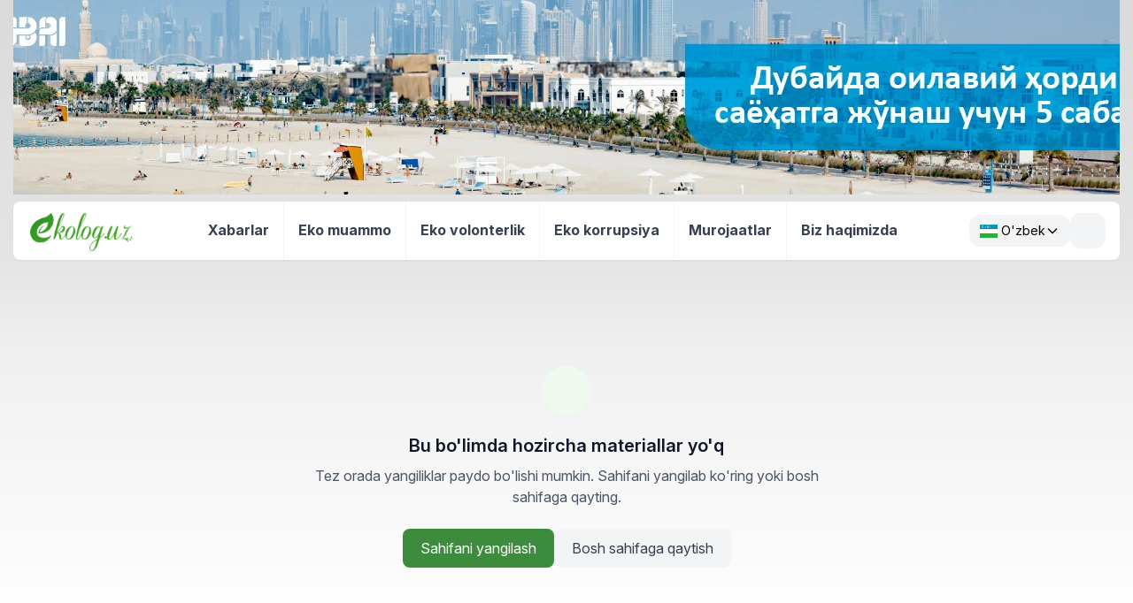

--- FILE ---
content_type: text/html;charset=utf-8
request_url: https://ekolog.uz/687/
body_size: 10719
content:
<!DOCTYPE html><html><head><meta charset="utf-8"><meta name="viewport" content="width=device-width, initial-scale=1"><script type="importmap">{"imports":{"#entry":"/_nuxt/CSZNDoT-.js"}}</script><title>Ekolog.uz</title><link rel="preconnect" href="https://fonts.googleapis.com"><link rel="preconnect" href="https://fonts.gstatic.com" crossorigin><link rel="stylesheet" href="https://fonts.googleapis.com/css2?family=Inter:wght@100..900&family=PT+Serif:wght@400;700&display=swap"><style>@keyframes fadeSlide-452926f4{0%{opacity:0;transform:translateY(8px)}to{opacity:1;transform:translateY(0)}}@keyframes mobileSlideIn-452926f4{0%{opacity:0;transform:translateY(-10px)}to{opacity:1;transform:translateY(0)}}.header-appear[data-v-452926f4]{animation:fadeSlide-452926f4 .6s cubic-bezier(.4,0,.2,1)}.menu-fade[data-v-452926f4]{animation:fadeSlide-452926f4 .55s cubic-bezier(.4,0,.2,1) forwards;opacity:0}.child-fade[data-v-452926f4]{animation:fadeSlide-452926f4 .4s cubic-bezier(.4,0,.2,1)}.mobile-menu-item[data-v-452926f4]{animation:mobileSlideIn-452926f4 .3s ease-out}.search-overlay[data-v-452926f4]{-webkit-backdrop-filter:blur(14px);backdrop-filter:blur(14px)}nav[data-v-452926f4]::-webkit-scrollbar{height:0;width:0}.overscroll-contain[data-v-452926f4]{scroll-behavior:smooth}@supports not (backdrop-filter:blur(1px)){.search-overlay[data-v-452926f4]{background:#fffffff5}}.header-root[data-v-452926f4]{will-change:transform,backdrop-filter}.header-root.fixed[data-v-452926f4]{animation:none}@supports (-webkit-backdrop-filter:blur(0)){.header-root[data-v-452926f4]{-webkit-backdrop-filter:saturate(180%) blur(16px);backdrop-filter:saturate(180%) blur(16px)}}@media (max-width:1279px){.logo-fade[data-v-452926f4]{transform:scale(.9)}button[data-v-452926f4]{min-height:32px;min-width:32px}.mobile-dropdown[data-v-452926f4]{max-height:70vh;overflow-y:auto;-webkit-overflow-scrolling:touch}}@media (min-width:768px) and (max-width:1279px){.menu-fade[data-v-452926f4]{font-size:.875rem}}@media (prefers-reduced-motion:reduce){.child-fade[data-v-452926f4],.header-appear[data-v-452926f4],.menu-fade[data-v-452926f4],.mobile-menu-item[data-v-452926f4]{animation:none!important;opacity:1!important;transform:none!important}.search-expand[data-v-452926f4]{transition:none}[data-v-452926f4]{animation-duration:.01ms!important;animation-iteration-count:1!important;transition-duration:.01ms!important}}@media (prefers-contrast:high){.header-root[data-v-452926f4]{border:2px solid}.bg-white\/95[data-v-452926f4]{background-color:#fff}}li:hover svg[data-v-452926f4]{color:#16a34a}button[data-v-452926f4]:focus-visible{outline:2px solid #16a34a;outline-offset:2px}@media (prefers-color-scheme:dark){.header-root[data-v-452926f4]{color-scheme:dark}}@media print{.header-root[data-v-452926f4]{box-shadow:none!important;position:static!important}nav ul li[data-v-452926f4]:nth-child(n+4){display:none}}</style><style>.bg-gray-50[data-v-6c7b896a]{background-color:#f9fafb}.sticky[data-v-6c7b896a]{position:sticky}.absolute[data-v-6c7b896a]{position:absolute}.absolute button[data-v-6c7b896a]{box-shadow:0 2px 8px #00000026;transition:all .3s ease}.absolute button[data-v-6c7b896a]:hover{box-shadow:0 4px 16px #00000040;transform:scale(1.1)}.relative[data-v-6c7b896a]{position:relative}.prose p[data-v-6c7b896a]{color:#374151;margin-bottom:16px}.sidebar-article[data-v-6c7b896a]{border-bottom:1px solid #e5e7eb;padding:8px 0}.sidebar-article[data-v-6c7b896a]:last-child{border-bottom:none}h4[data-v-6c7b896a]:hover{cursor:pointer}.tags-bar[data-v-6c7b896a]{background-color:#f2f2f2}.tag-chip[data-v-6c7b896a]{background-color:#fff;border:1px solid #e5e7eb;border-radius:4px;color:#111827;cursor:pointer;display:inline-block;font-size:14px;font-weight:600;padding:6px 14px;transition:background-color .25s,color .25s,border-color .25s,box-shadow .25s}.tag-chip[data-v-6c7b896a]:hover{background-color:var(--color-primary-50);border-color:var(--color-primary-400);box-shadow:0 0 0 2px var(--color-primary-100);color:var(--color-primary-700)}@media (max-width:1024px){.grid[data-v-6c7b896a]{grid-template-columns:1fr}.lg\:col-span-1[data-v-6c7b896a],.lg\:col-span-2[data-v-6c7b896a]{grid-column:span 1}.absolute[data-v-6c7b896a]{display:none}}@media (min-width:1024px){.max-w-7xl[data-v-6c7b896a]{margin-left:auto;margin-right:auto;padding-left:80px}}.bg-white[data-v-6c7b896a]{background-color:#fff;box-shadow:0 1px 3px #0000001a}.prose[data-v-6c7b896a]{max-width:none}img[data-v-6c7b896a]{border-radius:8px}.text-xs[data-v-6c7b896a]{font-size:12px}.hover\:text-blue-600[data-v-6c7b896a]:hover{color:#2563eb}.barcha-yangiliklar-btn[data-v-6c7b896a]{background:transparent;border:2px solid var(--color-primary-600);color:var(--color-primary-700)}.barcha-yangiliklar-btn[data-v-6c7b896a]:hover{background:var(--color-primary-600);border-color:var(--color-primary-600);color:#fff}.hover-animate[data-v-6c7b896a]{transition:transform .16s cubic-bezier(.2,.9,.2,1),box-shadow .16s cubic-bezier(.2,.9,.2,1)}.hover-animate[data-v-6c7b896a]:hover{box-shadow:0 8px 20px #0000001f;transform:translateY(-4px) scale(1.03)}.hover-animate[data-v-6c7b896a]:active{box-shadow:0 6px 14px #00000017;transform:translateY(-1px) scale(.995)}</style><style>@keyframes footerFadeUp-1d9ef729{0%{opacity:0;transform:translateY(8px)}to{opacity:1;transform:translateY(0)}}.footer-fade[data-v-1d9ef729]{animation:footerFadeUp-1d9ef729 .55s cubic-bezier(.4,0,.2,1) forwards;opacity:0}.footer-enter-parent[data-v-1d9ef729]>:not(:where(.footer-fade)){opacity:1}.social-icon[data-v-1d9ef729]{animation:footerFadeUp-1d9ef729 .55s cubic-bezier(.4,0,.2,1) forwards;-webkit-backdrop-filter:blur(2px);backdrop-filter:blur(2px);opacity:0}.social-icon[data-v-1d9ef729]:hover{transform:translateY(-2px) scale(1.06)}.social-icon[data-v-1d9ef729]:active{transform:translateY(0) scale(.98)}@media (max-width:640px){nav a[data-v-1d9ef729]{gap:.25rem}}.sr-only[data-v-1d9ef729]{height:1px;margin:-1px;overflow:hidden;padding:0;position:absolute;width:1px;clip:rect(0,0,0,0);border:0;white-space:nowrap}</style><link rel="stylesheet" href="/_nuxt/entry.exoC_gwy.css" crossorigin><link rel="stylesheet" href="/_nuxt/default.MURZH6oo.css" crossorigin><link rel="stylesheet" href="/_nuxt/http.DGaHqGW5.css" crossorigin><style>:where(.i-ic\:baseline-facebook){display:inline-block;width:1em;height:1em;background-color:currentColor;-webkit-mask-image:var(--svg);mask-image:var(--svg);-webkit-mask-repeat:no-repeat;mask-repeat:no-repeat;-webkit-mask-size:100% 100%;mask-size:100% 100%;--svg:url("data:image/svg+xml,%3Csvg xmlns='http://www.w3.org/2000/svg' viewBox='0 0 24 24' width='24' height='24'%3E%3Cpath fill='black' d='M22 12c0-5.52-4.48-10-10-10S2 6.48 2 12c0 4.84 3.44 8.87 8 9.8V15H8v-3h2V9.5C10 7.57 11.57 6 13.5 6H16v3h-2c-.55 0-1 .45-1 1v2h3v3h-3v6.95c5.05-.5 9-4.76 9-9.95'/%3E%3C/svg%3E")}:where(.i-ic\:baseline-telegram){display:inline-block;width:1em;height:1em;background-color:currentColor;-webkit-mask-image:var(--svg);mask-image:var(--svg);-webkit-mask-repeat:no-repeat;mask-repeat:no-repeat;-webkit-mask-size:100% 100%;mask-size:100% 100%;--svg:url("data:image/svg+xml,%3Csvg xmlns='http://www.w3.org/2000/svg' viewBox='0 0 24 24' width='24' height='24'%3E%3Cpath fill='black' d='M12 2C6.48 2 2 6.48 2 12s4.48 10 10 10s10-4.48 10-10S17.52 2 12 2m4.64 6.8c-.15 1.58-.8 5.42-1.13 7.19c-.14.75-.42 1-.68 1.03c-.58.05-1.02-.38-1.58-.75c-.88-.58-1.38-.94-2.23-1.5c-.99-.65-.35-1.01.22-1.59c.15-.15 2.71-2.48 2.76-2.69a.2.2 0 0 0-.05-.18c-.06-.05-.14-.03-.21-.02c-.09.02-1.49.95-4.22 2.79c-.4.27-.76.41-1.08.4c-.36-.01-1.04-.2-1.55-.37c-.63-.2-1.12-.31-1.08-.66c.02-.18.27-.36.74-.55c2.92-1.27 4.86-2.11 5.83-2.51c2.78-1.16 3.35-1.36 3.73-1.36c.08 0 .27.02.39.12c.1.08.13.19.14.27c-.01.06.01.24 0 .38'/%3E%3C/svg%3E")}:where(.i-ic\:round-search){display:inline-block;width:1em;height:1em;background-color:currentColor;-webkit-mask-image:var(--svg);mask-image:var(--svg);-webkit-mask-repeat:no-repeat;mask-repeat:no-repeat;-webkit-mask-size:100% 100%;mask-size:100% 100%;--svg:url("data:image/svg+xml,%3Csvg xmlns='http://www.w3.org/2000/svg' viewBox='0 0 24 24' width='24' height='24'%3E%3Cpath fill='black' d='M15.5 14h-.79l-.28-.27a6.5 6.5 0 0 0 1.48-5.34c-.47-2.78-2.79-5-5.59-5.34a6.505 6.505 0 0 0-7.27 7.27c.34 2.8 2.56 5.12 5.34 5.59a6.5 6.5 0 0 0 5.34-1.48l.27.28v.79l4.25 4.25c.41.41 1.08.41 1.49 0s.41-1.08 0-1.49zm-6 0C7.01 14 5 11.99 5 9.5S7.01 5 9.5 5S14 7.01 14 9.5S11.99 14 9.5 14'/%3E%3C/svg%3E")}:where(.i-mdi\:instagram){display:inline-block;width:1em;height:1em;background-color:currentColor;-webkit-mask-image:var(--svg);mask-image:var(--svg);-webkit-mask-repeat:no-repeat;mask-repeat:no-repeat;-webkit-mask-size:100% 100%;mask-size:100% 100%;--svg:url("data:image/svg+xml,%3Csvg xmlns='http://www.w3.org/2000/svg' viewBox='0 0 24 24' width='24' height='24'%3E%3Cpath fill='black' d='M7.8 2h8.4C19.4 2 22 4.6 22 7.8v8.4a5.8 5.8 0 0 1-5.8 5.8H7.8C4.6 22 2 19.4 2 16.2V7.8A5.8 5.8 0 0 1 7.8 2m-.2 2A3.6 3.6 0 0 0 4 7.6v8.8C4 18.39 5.61 20 7.6 20h8.8a3.6 3.6 0 0 0 3.6-3.6V7.6C20 5.61 18.39 4 16.4 4zm9.65 1.5a1.25 1.25 0 0 1 1.25 1.25A1.25 1.25 0 0 1 17.25 8A1.25 1.25 0 0 1 16 6.75a1.25 1.25 0 0 1 1.25-1.25M12 7a5 5 0 0 1 5 5a5 5 0 0 1-5 5a5 5 0 0 1-5-5a5 5 0 0 1 5-5m0 2a3 3 0 0 0-3 3a3 3 0 0 0 3 3a3 3 0 0 0 3-3a3 3 0 0 0-3-3'/%3E%3C/svg%3E")}:where(.i-mdi\:leaf){display:inline-block;width:1em;height:1em;background-color:currentColor;-webkit-mask-image:var(--svg);mask-image:var(--svg);-webkit-mask-repeat:no-repeat;mask-repeat:no-repeat;-webkit-mask-size:100% 100%;mask-size:100% 100%;--svg:url("data:image/svg+xml,%3Csvg xmlns='http://www.w3.org/2000/svg' viewBox='0 0 24 24' width='24' height='24'%3E%3Cpath fill='black' d='M17 8C8 10 5.9 16.17 3.82 21.34l1.89.66l.95-2.3c.48.17.98.3 1.34.3C19 20 22 3 22 3c-1 2-8 2.25-13 3.25S2 11.5 2 13.5s1.75 3.75 1.75 3.75C7 8 17 8 17 8'/%3E%3C/svg%3E")}:where(.i-mdi\:menu){display:inline-block;width:1em;height:1em;background-color:currentColor;-webkit-mask-image:var(--svg);mask-image:var(--svg);-webkit-mask-repeat:no-repeat;mask-repeat:no-repeat;-webkit-mask-size:100% 100%;mask-size:100% 100%;--svg:url("data:image/svg+xml,%3Csvg xmlns='http://www.w3.org/2000/svg' viewBox='0 0 24 24' width='24' height='24'%3E%3Cpath fill='black' d='M3 6h18v2H3zm0 5h18v2H3zm0 5h18v2H3z'/%3E%3C/svg%3E")}:where(.i-mdi\:twitter){display:inline-block;width:1em;height:1em;background-color:currentColor;-webkit-mask-image:var(--svg);mask-image:var(--svg);-webkit-mask-repeat:no-repeat;mask-repeat:no-repeat;-webkit-mask-size:100% 100%;mask-size:100% 100%;--svg:url("data:image/svg+xml,%3Csvg xmlns='http://www.w3.org/2000/svg' viewBox='0 0 24 24' width='24' height='24'%3E%3Cpath fill='black' d='M22.46 6c-.77.35-1.6.58-2.46.69c.88-.53 1.56-1.37 1.88-2.38c-.83.5-1.75.85-2.72 1.05C18.37 4.5 17.26 4 16 4c-2.35 0-4.27 1.92-4.27 4.29c0 .34.04.67.11.98C8.28 9.09 5.11 7.38 3 4.79c-.37.63-.58 1.37-.58 2.15c0 1.49.75 2.81 1.91 3.56c-.71 0-1.37-.2-1.95-.5v.03c0 2.08 1.48 3.82 3.44 4.21a4.2 4.2 0 0 1-1.93.07a4.28 4.28 0 0 0 4 2.98a8.52 8.52 0 0 1-5.33 1.84q-.51 0-1.02-.06C3.44 20.29 5.7 21 8.12 21C16 21 20.33 14.46 20.33 8.79c0-.19 0-.37-.01-.56c.84-.6 1.56-1.36 2.14-2.23'/%3E%3C/svg%3E")}:where(.i-mdi\:youtube){display:inline-block;width:1em;height:1em;background-color:currentColor;-webkit-mask-image:var(--svg);mask-image:var(--svg);-webkit-mask-repeat:no-repeat;mask-repeat:no-repeat;-webkit-mask-size:100% 100%;mask-size:100% 100%;--svg:url("data:image/svg+xml,%3Csvg xmlns='http://www.w3.org/2000/svg' viewBox='0 0 24 24' width='24' height='24'%3E%3Cpath fill='black' d='m10 15l5.19-3L10 9zm11.56-7.83c.13.47.22 1.1.28 1.9c.07.8.1 1.49.1 2.09L22 12c0 2.19-.16 3.8-.44 4.83c-.25.9-.83 1.48-1.73 1.73c-.47.13-1.33.22-2.65.28c-1.3.07-2.49.1-3.59.1L12 19c-4.19 0-6.8-.16-7.83-.44c-.9-.25-1.48-.83-1.73-1.73c-.13-.47-.22-1.1-.28-1.9c-.07-.8-.1-1.49-.1-2.09L2 12c0-2.19.16-3.8.44-4.83c.25-.9.83-1.48 1.73-1.73c.47-.13 1.33-.22 2.65-.28c1.3-.07 2.49-.1 3.59-.1L12 5c4.19 0 6.8.16 7.83.44c.9.25 1.48.83 1.73 1.73'/%3E%3C/svg%3E")}</style><link rel="modulepreload" as="script" crossorigin href="/_nuxt/CSZNDoT-.js"><link rel="modulepreload" as="script" crossorigin href="/_nuxt/DvuNf0n7.js"><link rel="modulepreload" as="script" crossorigin href="/_nuxt/BG1i03lp.js"><link rel="modulepreload" as="script" crossorigin href="/_nuxt/Blanzu1X.js"><link rel="modulepreload" as="script" crossorigin href="/_nuxt/DlxupjCr.js"><link rel="modulepreload" as="script" crossorigin href="/_nuxt/L34JgjKj.js"><link rel="modulepreload" as="script" crossorigin href="/_nuxt/BdJ__4IY.js"><link rel="modulepreload" as="script" crossorigin href="/_nuxt/CjKfDKBS.js"><link rel="modulepreload" as="script" crossorigin href="/_nuxt/ficsHuxD.js"><link rel="preload" as="fetch" fetchpriority="low" crossorigin="anonymous" href="/_nuxt/builds/meta/8b418dac-9871-4e86-b093-fe83e176a2dc.json"><link rel="prefetch" as="image" type="image/svg+xml" href="/_nuxt/ad.B18i8NGa.svg"><link rel="prefetch" as="image" type="image/svg+xml" href="/_nuxt/ad.Blhdm5jl.svg"><link rel="prefetch" as="image" type="image/svg+xml" href="/_nuxt/af.C77Rf6cE.svg"><link rel="prefetch" as="image" type="image/svg+xml" href="/_nuxt/af.Bc2fqp73.svg"><link rel="prefetch" as="image" type="image/svg+xml" href="/_nuxt/as.Dekqy8Of.svg"><link rel="prefetch" as="image" type="image/svg+xml" href="/_nuxt/as.BTEVCXG-.svg"><link rel="prefetch" as="image" type="image/svg+xml" href="/_nuxt/aw.W0PWLK5p.svg"><link rel="prefetch" as="image" type="image/svg+xml" href="/_nuxt/aw.CLCX8uk5.svg"><link rel="prefetch" as="image" type="image/svg+xml" href="/_nuxt/bm.BeYgB2z9.svg"><link rel="prefetch" as="image" type="image/svg+xml" href="/_nuxt/bm.DvNWWcPM.svg"><link rel="prefetch" as="image" type="image/svg+xml" href="/_nuxt/bn.B6T3O78g.svg"><link rel="prefetch" as="image" type="image/svg+xml" href="/_nuxt/bn.CPQcA8Ol.svg"><link rel="prefetch" as="image" type="image/svg+xml" href="/_nuxt/bo.CcUiMqkJ.svg"><link rel="prefetch" as="image" type="image/svg+xml" href="/_nuxt/bo.Dry0C6UA.svg"><link rel="prefetch" as="image" type="image/svg+xml" href="/_nuxt/br.Cu5YU29T.svg"><link rel="prefetch" as="image" type="image/svg+xml" href="/_nuxt/br.Dr5rMAMb.svg"><link rel="prefetch" as="image" type="image/svg+xml" href="/_nuxt/bt.BTo4qm10.svg"><link rel="prefetch" as="image" type="image/svg+xml" href="/_nuxt/bt.SxWnbWW0.svg"><link rel="prefetch" as="image" type="image/svg+xml" href="/_nuxt/bz.BCKHR4_q.svg"><link rel="prefetch" as="image" type="image/svg+xml" href="/_nuxt/bz.CoBdB-p8.svg"><link rel="prefetch" as="image" type="image/svg+xml" href="/_nuxt/cy.bZuP8hmf.svg"><link rel="prefetch" as="image" type="image/svg+xml" href="/_nuxt/cy.DJKnEFYW.svg"><link rel="prefetch" as="image" type="image/svg+xml" href="/_nuxt/dm.Cbhezfe1.svg"><link rel="prefetch" as="image" type="image/svg+xml" href="/_nuxt/dm.DPPHwW2M.svg"><link rel="prefetch" as="image" type="image/svg+xml" href="/_nuxt/do.B86d445t.svg"><link rel="prefetch" as="image" type="image/svg+xml" href="/_nuxt/do.DeRnbj4d.svg"><link rel="prefetch" as="image" type="image/svg+xml" href="/_nuxt/ec.CaVOFQ3t.svg"><link rel="prefetch" as="image" type="image/svg+xml" href="/_nuxt/ec.cwfBJlvF.svg"><link rel="prefetch" as="image" type="image/svg+xml" href="/_nuxt/eg.YC70hswZ.svg"><link rel="prefetch" as="image" type="image/svg+xml" href="/_nuxt/eg.DwOkwyQ0.svg"><link rel="prefetch" as="image" type="image/svg+xml" href="/_nuxt/es.d5m8M5h8.svg"><link rel="prefetch" as="image" type="image/svg+xml" href="/_nuxt/es.BuSGTZm_.svg"><link rel="prefetch" as="image" type="image/svg+xml" href="/_nuxt/fj.DEAVMg38.svg"><link rel="prefetch" as="image" type="image/svg+xml" href="/_nuxt/fj.u3dAPoew.svg"><link rel="prefetch" as="image" type="image/svg+xml" href="/_nuxt/fk.nuUF_Ak3.svg"><link rel="prefetch" as="image" type="image/svg+xml" href="/_nuxt/fk.B-RvQ4Hz.svg"><link rel="prefetch" as="image" type="image/svg+xml" href="/_nuxt/gq.Cag8QTk2.svg"><link rel="prefetch" as="image" type="image/svg+xml" href="/_nuxt/gq.CPnMO1hT.svg"><link rel="prefetch" as="image" type="image/svg+xml" href="/_nuxt/gs.DiiNa0F5.svg"><link rel="prefetch" as="image" type="image/svg+xml" href="/_nuxt/gs.DOgYbHsY.svg"><link rel="prefetch" as="image" type="image/svg+xml" href="/_nuxt/gt.CJo5DI-7.svg"><link rel="prefetch" as="image" type="image/svg+xml" href="/_nuxt/gt.BLpn5qMn.svg"><link rel="prefetch" as="image" type="image/svg+xml" href="/_nuxt/gu.Di1JYREk.svg"><link rel="prefetch" as="image" type="image/svg+xml" href="/_nuxt/gu.SbvrH0uZ.svg"><link rel="prefetch" as="image" type="image/svg+xml" href="/_nuxt/hr.fzLfaANM.svg"><link rel="prefetch" as="image" type="image/svg+xml" href="/_nuxt/hr.BpiVVBoV.svg"><link rel="prefetch" as="image" type="image/svg+xml" href="/_nuxt/ht.DIMg4gti.svg"><link rel="prefetch" as="image" type="image/svg+xml" href="/_nuxt/ht.pweRl6ZP.svg"><link rel="prefetch" as="image" type="image/svg+xml" href="/_nuxt/im.-VPIqfkF.svg"><link rel="prefetch" as="image" type="image/svg+xml" href="/_nuxt/im.Dd9p-0-T.svg"><link rel="prefetch" as="image" type="image/svg+xml" href="/_nuxt/io.13HOfeJD.svg"><link rel="prefetch" as="image" type="image/svg+xml" href="/_nuxt/io.BImhNBcd.svg"><link rel="prefetch" as="image" type="image/svg+xml" href="/_nuxt/ir.cCIgaNf6.svg"><link rel="prefetch" as="image" type="image/svg+xml" href="/_nuxt/ir.Q03Mij62.svg"><link rel="prefetch" as="image" type="image/svg+xml" href="/_nuxt/je.DyWbhIiC.svg"><link rel="prefetch" as="image" type="image/svg+xml" href="/_nuxt/je.vXe0Dr49.svg"><link rel="prefetch" as="image" type="image/svg+xml" href="/_nuxt/kg.B0FsxZiL.svg"><link rel="prefetch" as="image" type="image/svg+xml" href="/_nuxt/kg.CjfitMyT.svg"><link rel="prefetch" as="image" type="image/svg+xml" href="/_nuxt/kh.BeWfuE30.svg"><link rel="prefetch" as="image" type="image/svg+xml" href="/_nuxt/kh.BBvObpUS.svg"><link rel="prefetch" as="image" type="image/svg+xml" href="/_nuxt/ki.p_fAQGbS.svg"><link rel="prefetch" as="image" type="image/svg+xml" href="/_nuxt/ki.fuIMkEYQ.svg"><link rel="prefetch" as="image" type="image/svg+xml" href="/_nuxt/ky.Dpsu1myA.svg"><link rel="prefetch" as="image" type="image/svg+xml" href="/_nuxt/ky.BqaZHuhf.svg"><link rel="prefetch" as="image" type="image/svg+xml" href="/_nuxt/kz.CwKXYZ8s.svg"><link rel="prefetch" as="image" type="image/svg+xml" href="/_nuxt/kz.Dkyx6q-p.svg"><link rel="prefetch" as="image" type="image/svg+xml" href="/_nuxt/li.CHdhvNcr.svg"><link rel="prefetch" as="image" type="image/svg+xml" href="/_nuxt/li.CMlf0YU8.svg"><link rel="prefetch" as="image" type="image/svg+xml" href="/_nuxt/lk.DUkgV9Tq.svg"><link rel="prefetch" as="image" type="image/svg+xml" href="/_nuxt/lk.DSQoDxn_.svg"><link rel="prefetch" as="image" type="image/svg+xml" href="/_nuxt/md.DRlxvNwm.svg"><link rel="prefetch" as="image" type="image/svg+xml" href="/_nuxt/md.DTi94M3M.svg"><link rel="prefetch" as="image" type="image/svg+xml" href="/_nuxt/me.Cv4Gwqah.svg"><link rel="prefetch" as="image" type="image/svg+xml" href="/_nuxt/me.CfGorN3b.svg"><link rel="prefetch" as="image" type="image/svg+xml" href="/_nuxt/mp.CrOApEqW.svg"><link rel="prefetch" as="image" type="image/svg+xml" href="/_nuxt/mp.CuaQmCLf.svg"><link rel="prefetch" as="image" type="image/svg+xml" href="/_nuxt/ms.DxciGbUu.svg"><link rel="prefetch" as="image" type="image/svg+xml" href="/_nuxt/ms.B-w7hFKu.svg"><link rel="prefetch" as="image" type="image/svg+xml" href="/_nuxt/mt.YqzKx9xl.svg"><link rel="prefetch" as="image" type="image/svg+xml" href="/_nuxt/mt.YDa8zgzO.svg"><link rel="prefetch" as="image" type="image/svg+xml" href="/_nuxt/mx.Cc8Ccfe8.svg"><link rel="prefetch" as="image" type="image/svg+xml" href="/_nuxt/mx.CvCwYHGF.svg"><link rel="prefetch" as="image" type="image/svg+xml" href="/_nuxt/nf.Dl00mlk2.svg"><link rel="prefetch" as="image" type="image/svg+xml" href="/_nuxt/nf.DGrQb42O.svg"><link rel="prefetch" as="image" type="image/svg+xml" href="/_nuxt/ni.CcFCSQxm.svg"><link rel="prefetch" as="image" type="image/svg+xml" href="/_nuxt/ni.BX2WCaNt.svg"><link rel="prefetch" as="image" type="image/svg+xml" href="/_nuxt/om.DcqxRdQL.svg"><link rel="prefetch" as="image" type="image/svg+xml" href="/_nuxt/om.nN8zP2Bu.svg"><link rel="prefetch" as="image" type="image/svg+xml" href="/_nuxt/pn.DgxdtieE.svg"><link rel="prefetch" as="image" type="image/svg+xml" href="/_nuxt/pn.BPAlH32D.svg"><link rel="prefetch" as="image" type="image/svg+xml" href="/_nuxt/pt.DZ2ADgIR.svg"><link rel="prefetch" as="image" type="image/svg+xml" href="/_nuxt/pt.BTevY6N2.svg"><link rel="prefetch" as="image" type="image/svg+xml" href="/_nuxt/py.mNzh0mZC.svg"><link rel="prefetch" as="image" type="image/svg+xml" href="/_nuxt/py.BKi5dxWt.svg"><link rel="prefetch" as="image" type="image/svg+xml" href="/_nuxt/rs.BfwKwXtn.svg"><link rel="prefetch" as="image" type="image/svg+xml" href="/_nuxt/rs.CnTO3ehk.svg"><link rel="prefetch" as="image" type="image/svg+xml" href="/_nuxt/sa.Dh79zbT9.svg"><link rel="prefetch" as="image" type="image/svg+xml" href="/_nuxt/sa.DnlyVVKx.svg"><link rel="prefetch" as="image" type="image/svg+xml" href="/_nuxt/sm.DGBIRFB_.svg"><link rel="prefetch" as="image" type="image/svg+xml" href="/_nuxt/sm.BKrUHzrq.svg"><link rel="prefetch" as="image" type="image/svg+xml" href="/_nuxt/sv.CJIHhYwF.svg"><link rel="prefetch" as="image" type="image/svg+xml" href="/_nuxt/sv.RZ39q5hO.svg"><link rel="prefetch" as="image" type="image/svg+xml" href="/_nuxt/sx.nDhIaDNb.svg"><link rel="prefetch" as="image" type="image/svg+xml" href="/_nuxt/sx.RKKs0ph6.svg"><link rel="prefetch" as="image" type="image/svg+xml" href="/_nuxt/sz.qxMwa2gs.svg"><link rel="prefetch" as="image" type="image/svg+xml" href="/_nuxt/sz.D39eIL5d.svg"><link rel="prefetch" as="image" type="image/svg+xml" href="/_nuxt/tc.dtelpZmc.svg"><link rel="prefetch" as="image" type="image/svg+xml" href="/_nuxt/tc.CJHJmJj1.svg"><link rel="prefetch" as="image" type="image/svg+xml" href="/_nuxt/tm.C_WSgUcv.svg"><link rel="prefetch" as="image" type="image/svg+xml" href="/_nuxt/tm.DGBJvQay.svg"><link rel="prefetch" as="image" type="image/svg+xml" href="/_nuxt/va.B9-hqIE-.svg"><link rel="prefetch" as="image" type="image/svg+xml" href="/_nuxt/va.s7kyhqIM.svg"><link rel="prefetch" as="image" type="image/svg+xml" href="/_nuxt/vg.C7xY6pic.svg"><link rel="prefetch" as="image" type="image/svg+xml" href="/_nuxt/vg.ClZ-0KpG.svg"><link rel="prefetch" as="image" type="image/svg+xml" href="/_nuxt/vi.BC_zcciE.svg"><link rel="prefetch" as="image" type="image/svg+xml" href="/_nuxt/vi.BSdsyIxY.svg"><link rel="prefetch" as="image" type="image/svg+xml" href="/_nuxt/zm.BmsW91ne.svg"><link rel="prefetch" as="image" type="image/svg+xml" href="/_nuxt/zm.D8B-0kdx.svg"><link rel="prefetch" as="image" type="image/svg+xml" href="/_nuxt/zw.U0m7oJ5e.svg"><link rel="prefetch" as="image" type="image/svg+xml" href="/_nuxt/zw.CSuuaw9K.svg"><link rel="prefetch" as="image" type="image/svg+xml" href="/_nuxt/arab.C4CYPgyC.svg"><link rel="prefetch" as="image" type="image/svg+xml" href="/_nuxt/arab.C-KgnQEz.svg"><link rel="prefetch" as="image" type="image/svg+xml" href="/_nuxt/dg.CJPJrjiZ.svg"><link rel="prefetch" as="image" type="image/svg+xml" href="/_nuxt/dg.DqkWLbnk.svg"><link rel="prefetch" as="image" type="image/svg+xml" href="/_nuxt/eac.CwGQsyAM.svg"><link rel="prefetch" as="image" type="image/svg+xml" href="/_nuxt/eac.h4QKADRE.svg"><link rel="prefetch" as="image" type="image/svg+xml" href="/_nuxt/es-ga.D9xG2hYr.svg"><link rel="prefetch" as="image" type="image/svg+xml" href="/_nuxt/es-ga.DXhVZ333.svg"><link rel="prefetch" as="image" type="image/svg+xml" href="/_nuxt/gb-nir.D4gikpNq.svg"><link rel="prefetch" as="image" type="image/svg+xml" href="/_nuxt/gb-nir.vEp1ZXy6.svg"><link rel="prefetch" as="image" type="image/svg+xml" href="/_nuxt/gb-wls.Bxz9hxvX.svg"><link rel="prefetch" as="image" type="image/svg+xml" href="/_nuxt/gb-wls.CK0XlKT-.svg"><link rel="prefetch" as="image" type="image/svg+xml" href="/_nuxt/sh-ac.FjwY7RYr.svg"><link rel="prefetch" as="image" type="image/svg+xml" href="/_nuxt/sh-ac.D-aE2xRW.svg"><link rel="prefetch" as="image" type="image/svg+xml" href="/_nuxt/sh-hl.CqtQPzWZ.svg"><link rel="prefetch" as="image" type="image/svg+xml" href="/_nuxt/sh-hl.CgxUDvtv.svg"><link rel="prefetch" as="image" type="image/svg+xml" href="/_nuxt/sh-ta.CPJublpi.svg"><link rel="prefetch" as="image" type="image/svg+xml" href="/_nuxt/sh-ta.BFo5zkKU.svg"><link rel="prefetch" as="image" type="image/svg+xml" href="/_nuxt/un.Bqg4Cbbh.svg"><link rel="prefetch" as="image" type="image/svg+xml" href="/_nuxt/un.DabL4p35.svg"><link rel="prefetch" as="image" type="image/svg+xml" href="/_nuxt/xk.Bj15g7cp.svg"><link rel="prefetch" as="image" type="image/svg+xml" href="/_nuxt/xk.Cdz2uTvR.svg"><link rel="prefetch" as="script" crossorigin href="/_nuxt/BuKtF7sr.js"><link rel="prefetch" as="script" crossorigin href="/_nuxt/BpOnH4aD.js"><link rel="prefetch" as="script" crossorigin href="/_nuxt/BSCXTH_Y.js"><link rel="prefetch" as="script" crossorigin href="/_nuxt/CLdWh_nK.js"><link rel="icon" type="image/png" href="/ico.png"><meta name="description" content><meta property="og:title" content="Ekolog.uz"><meta property="og:description" content><meta property="og:type" content="article"><meta property="og:url" content="http://ekolog.uz/687/"><meta property="og:site_name" content="Ekolog.uz"><meta property="og:image" content="http://ekolog.uz/logo.jpg"><meta name="twitter:card" content="summary_large_image"><meta name="twitter:title" content="Ekolog.uz"><meta name="twitter:description" content><meta name="twitter:image" content="http://ekolog.uz/logo.jpg"><meta name="robots" content="index, follow"><link rel="canonical" href="http://ekolog.uz/687/"><link rel="alternate" hreflang="uz" href="http://ekolog.uz/687"><link rel="alternate" hreflang="ru" href="http://ekolog.uz/ru/687"><link rel="alternate" hreflang="en" href="http://ekolog.uz/en/687"><link rel="alternate" hreflang="x-default" href="http://ekolog.uz/687"><script type="module" src="/_nuxt/CSZNDoT-.js" crossorigin></script></head><body><div id="__nuxt"><div class="min-h-screen flex flex-col justify-between" style="background:linear-gradient(to bottom, #dadada 0%, #e5e5e5 300px, #f0f0f0 400px, white 700px);"><div><div class="container"><div class="h-[220px] w-full mb-2"><img src="https://avatars.mds.yandex.net/get-adfox-content/2367573/250918_adfox_1749280_15310793.33ee9dc76fc16dfe9899d5a513d76c7f.jpg/optimize.webp" alt="" class="h-full w-full object-cover"></div></div><!--[--><header class="header-root header-appear transition-all duration-300 relative z-50" style="padding-top:;" data-v-452926f4><div class="container mx-auto" data-v-452926f4><div class="bg-white backdrop-blur  rounded-lg sm:rounded-lg shadow-sm py-2 lg:py-0 px-3 sm:px-4 flex justify-between items-center gap-0 transition-colors duration-300" data-v-452926f4><a href="/" class="flex items-center gap-2 group logo-fade shrink-0 scale-90 sm:scale-100" aria-label="Bosh sahifa" data-v-452926f4><img src="/logo.jpg" alt="Ekolog.uz logo" class="h-12 inline-block"></a><nav aria-label="Asosiy navigatsiya" class="hidden lg:block" data-v-452926f4><ul class="flex font-semibold text-gray-700 text-sm xl:text-base" data-v-452926f4><!--[--><li class="relative group menu-fade py-4 px-4 border-r border-gray-100 last:border-none" style="animation-delay:0ms;" data-id="1" data-v-452926f4><a href="/category/news" class="font-bold hover:text-ekolog-600 transition-colors duration-300 flex items-center gap-1 pt-1 pb-1 border-b-2 border-transparent group-hover:border-ekolog-500 cursor-pointer whitespace-nowrap" data-v-452926f4>Xabarlar</a><ul class="absolute left-0 mt-3 w-56 xl:w-60 bg-white/95 backdrop-blur-md shadow-2xl rounded-xl z-20 border border-gray-100 opacity-0 invisible group-hover:opacity-100 group-hover:visible group-hover:translate-y-0 transform translate-y-3 transition-all duration-300" data-v-452926f4><!--[--><li class="px-4 xl:px-5 py-2 xl:py-2.5 hover:bg-gradient-to-r hover:from-ekolog-50 hover:to-ekolog-100 transition rounded-lg flex items-center gap-2 child-fade text-sm" style="animation-delay:0ms;" data-id="2" data-v-452926f4><a href="/category/foreign-news" class="block w-full text-left hover:text-ekolog-700" data-v-452926f4>Xorijiy xabarlar</a></li><li class="px-4 xl:px-5 py-2 xl:py-2.5 hover:bg-gradient-to-r hover:from-ekolog-50 hover:to-ekolog-100 transition rounded-lg flex items-center gap-2 child-fade text-sm" style="animation-delay:40ms;" data-id="3" data-v-452926f4><a href="/category/local-news" class="block w-full text-left hover:text-ekolog-700" data-v-452926f4>Mahalliy xabarlar</a></li><li class="px-4 xl:px-5 py-2 xl:py-2.5 hover:bg-gradient-to-r hover:from-ekolog-50 hover:to-ekolog-100 transition rounded-lg flex items-center gap-2 child-fade text-sm" style="animation-delay:80ms;" data-id="4" data-v-452926f4><a href="/category/interviews" class="block w-full text-left hover:text-ekolog-700" data-v-452926f4>Intervyular</a></li><!--]--></ul></li><li class="relative group menu-fade py-4 px-4 border-r border-gray-100 last:border-none" style="animation-delay:70ms;" data-id="5" data-v-452926f4><a href="/category/eco-issues" class="font-bold hover:text-ekolog-600 transition-colors duration-300 flex items-center gap-1 pt-1 pb-1 border-b-2 border-transparent group-hover:border-ekolog-500 cursor-pointer whitespace-nowrap" data-v-452926f4>Eko muammo</a><ul class="absolute left-0 mt-3 w-56 xl:w-60 bg-white/95 backdrop-blur-md shadow-2xl rounded-xl z-20 border border-gray-100 opacity-0 invisible group-hover:opacity-100 group-hover:visible group-hover:translate-y-0 transform translate-y-3 transition-all duration-300" data-v-452926f4><!--[--><li class="px-4 xl:px-5 py-2 xl:py-2.5 hover:bg-gradient-to-r hover:from-ekolog-50 hover:to-ekolog-100 transition rounded-lg flex items-center gap-2 child-fade text-sm" style="animation-delay:0ms;" data-id="6" data-v-452926f4><a href="/category/climate-change" class="block w-full text-left hover:text-ekolog-700" data-v-452926f4>Iqlim o&#39;zgarishi</a></li><li class="px-4 xl:px-5 py-2 xl:py-2.5 hover:bg-gradient-to-r hover:from-ekolog-50 hover:to-ekolog-100 transition rounded-lg flex items-center gap-2 child-fade text-sm" style="animation-delay:40ms;" data-id="7" data-v-452926f4><a href="/category/air-pollution" class="block w-full text-left hover:text-ekolog-700" data-v-452926f4>Havo ifloslanishi</a></li><li class="px-4 xl:px-5 py-2 xl:py-2.5 hover:bg-gradient-to-r hover:from-ekolog-50 hover:to-ekolog-100 transition rounded-lg flex items-center gap-2 child-fade text-sm" style="animation-delay:80ms;" data-id="8" data-v-452926f4><a href="/category/biodiversity" class="block w-full text-left hover:text-ekolog-700" data-v-452926f4>Bioxilma-xillik</a></li><li class="px-4 xl:px-5 py-2 xl:py-2.5 hover:bg-gradient-to-r hover:from-ekolog-50 hover:to-ekolog-100 transition rounded-lg flex items-center gap-2 child-fade text-sm" style="animation-delay:120ms;" data-id="9" data-v-452926f4><a href="/category/water" class="block w-full text-left hover:text-ekolog-700" data-v-452926f4>Suv</a></li><li class="px-4 xl:px-5 py-2 xl:py-2.5 hover:bg-gradient-to-r hover:from-ekolog-50 hover:to-ekolog-100 transition rounded-lg flex items-center gap-2 child-fade text-sm" style="animation-delay:160ms;" data-id="10" data-v-452926f4><a href="/category/desertification" class="block w-full text-left hover:text-ekolog-700" data-v-452926f4>Cho&#39;llanish</a></li><li class="px-4 xl:px-5 py-2 xl:py-2.5 hover:bg-gradient-to-r hover:from-ekolog-50 hover:to-ekolog-100 transition rounded-lg flex items-center gap-2 child-fade text-sm" style="animation-delay:200ms;" data-id="11" data-v-452926f4><a href="/category/waste" class="block w-full text-left hover:text-ekolog-700" data-v-452926f4>Chiqindi</a></li><li class="px-4 xl:px-5 py-2 xl:py-2.5 hover:bg-gradient-to-r hover:from-ekolog-50 hover:to-ekolog-100 transition rounded-lg flex items-center gap-2 child-fade text-sm" style="animation-delay:240ms;" data-id="12" data-v-452926f4><a href="/category/gender-and-ecology" class="block w-full text-left hover:text-ekolog-700" data-v-452926f4>Gender va ekologia</a></li><li class="px-4 xl:px-5 py-2 xl:py-2.5 hover:bg-gradient-to-r hover:from-ekolog-50 hover:to-ekolog-100 transition rounded-lg flex items-center gap-2 child-fade text-sm" style="animation-delay:280ms;" data-id="13" data-v-452926f4><a href="/category/religion-and-ecology" class="block w-full text-left hover:text-ekolog-700" data-v-452926f4>Din va ekologia</a></li><!--]--></ul></li><li class="relative group menu-fade py-4 px-4 border-r border-gray-100 last:border-none" style="animation-delay:140ms;" data-id="14" data-v-452926f4><a href="/category/eco-volunteering" class="font-bold hover:text-ekolog-600 transition-colors duration-300 flex items-center gap-1 pt-1 pb-1 border-b-2 border-transparent group-hover:border-ekolog-500 cursor-pointer whitespace-nowrap" data-v-452926f4>Eko volonterlik</a><ul class="absolute left-0 mt-3 w-56 xl:w-60 bg-white/95 backdrop-blur-md shadow-2xl rounded-xl z-20 border border-gray-100 opacity-0 invisible group-hover:opacity-100 group-hover:visible group-hover:translate-y-0 transform translate-y-3 transition-all duration-300" data-v-452926f4><!--[--><li class="px-4 xl:px-5 py-2 xl:py-2.5 hover:bg-gradient-to-r hover:from-ekolog-50 hover:to-ekolog-100 transition rounded-lg flex items-center gap-2 child-fade text-sm" style="animation-delay:0ms;" data-id="15" data-v-452926f4><a href="/category/green-school" class="block w-full text-left hover:text-ekolog-700" data-v-452926f4>Yashil maktab</a></li><li class="px-4 xl:px-5 py-2 xl:py-2.5 hover:bg-gradient-to-r hover:from-ekolog-50 hover:to-ekolog-100 transition rounded-lg flex items-center gap-2 child-fade text-sm" style="animation-delay:40ms;" data-id="16" data-v-452926f4><a href="/category/zoo-volunteering" class="block w-full text-left hover:text-ekolog-700" data-v-452926f4>Zo volonterlik</a></li><li class="px-4 xl:px-5 py-2 xl:py-2.5 hover:bg-gradient-to-r hover:from-ekolog-50 hover:to-ekolog-100 transition rounded-lg flex items-center gap-2 child-fade text-sm" style="animation-delay:80ms;" data-id="17" data-v-452926f4><a href="/category/educational-resources" class="block w-full text-left hover:text-ekolog-700" data-v-452926f4>Ta&#39;lim resurslari</a></li><li class="px-4 xl:px-5 py-2 xl:py-2.5 hover:bg-gradient-to-r hover:from-ekolog-50 hover:to-ekolog-100 transition rounded-lg flex items-center gap-2 child-fade text-sm" style="animation-delay:120ms;" data-id="18" data-v-452926f4><a href="/category/contests-and-grants" class="block w-full text-left hover:text-ekolog-700" data-v-452926f4>Tanlov va grantlar</a></li><!--]--></ul></li><li class="relative group menu-fade py-4 px-4 border-r border-gray-100 last:border-none" style="animation-delay:210ms;" data-id="26" data-v-452926f4><a href="/category/eco-corruption" class="font-bold hover:text-ekolog-600 transition-colors duration-300 flex items-center gap-1 pt-1 pb-1 border-b-2 border-transparent group-hover:border-ekolog-500 cursor-pointer whitespace-nowrap" data-v-452926f4>Eko korrupsiya</a><ul class="absolute left-0 mt-3 w-56 xl:w-60 bg-white/95 backdrop-blur-md shadow-2xl rounded-xl z-20 border border-gray-100 opacity-0 invisible group-hover:opacity-100 group-hover:visible group-hover:translate-y-0 transform translate-y-3 transition-all duration-300" data-v-452926f4><!--[--><!--]--></ul></li><li class="relative group menu-fade py-4 px-4 border-r border-gray-100 last:border-none" style="animation-delay:280ms;" data-id="19" data-v-452926f4><a href="/category/appeals" class="font-bold hover:text-ekolog-600 transition-colors duration-300 flex items-center gap-1 pt-1 pb-1 border-b-2 border-transparent group-hover:border-ekolog-500 cursor-pointer whitespace-nowrap" data-v-452926f4>Murojaatlar</a><ul class="absolute left-0 mt-3 w-56 xl:w-60 bg-white/95 backdrop-blur-md shadow-2xl rounded-xl z-20 border border-gray-100 opacity-0 invisible group-hover:opacity-100 group-hover:visible group-hover:translate-y-0 transform translate-y-3 transition-all duration-300" data-v-452926f4><!--[--><li class="px-4 xl:px-5 py-2 xl:py-2.5 hover:bg-gradient-to-r hover:from-ekolog-50 hover:to-ekolog-100 transition rounded-lg flex items-center gap-2 child-fade text-sm" style="animation-delay:0ms;" data-id="20" data-v-452926f4><a href="/category/official-attitude" class="block w-full text-left hover:text-ekolog-700" data-v-452926f4>Rasmiy javob</a></li><li class="px-4 xl:px-5 py-2 xl:py-2.5 hover:bg-gradient-to-r hover:from-ekolog-50 hover:to-ekolog-100 transition rounded-lg flex items-center gap-2 child-fade text-sm" style="animation-delay:40ms;" data-id="21" data-v-452926f4><a href="/category/eco-problems" class="block w-full text-left hover:text-ekolog-700" data-v-452926f4>Eko huquq</a></li><!--]--></ul></li><li class="relative group menu-fade py-4 px-4 border-r border-gray-100 last:border-none" style="animation-delay:350ms;" data-id="22" data-v-452926f4><a href="/about" class="font-bold hover:text-ekolog-600 transition-colors duration-300 flex items-center gap-1 pt-1 pb-1 border-b-2 border-transparent group-hover:border-ekolog-500 cursor-pointer whitespace-nowrap" data-v-452926f4>Biz haqimizda</a><ul class="absolute left-0 mt-3 w-56 xl:w-60 bg-white/95 backdrop-blur-md shadow-2xl rounded-xl z-20 border border-gray-100 opacity-0 invisible group-hover:opacity-100 group-hover:visible group-hover:translate-y-0 transform translate-y-3 transition-all duration-300" data-v-452926f4><!--[--><li class="px-4 xl:px-5 py-2 xl:py-2.5 hover:bg-gradient-to-r hover:from-ekolog-50 hover:to-ekolog-100 transition rounded-lg flex items-center gap-2 child-fade text-sm" style="animation-delay:0ms;" data-id="23" data-v-452926f4><a href="/info" class="block w-full text-left hover:text-ekolog-700" data-v-452926f4>Ma&#39;lumot</a></li><li class="px-4 xl:px-5 py-2 xl:py-2.5 hover:bg-gradient-to-r hover:from-ekolog-50 hover:to-ekolog-100 transition rounded-lg flex items-center gap-2 child-fade text-sm" style="animation-delay:40ms;" data-id="25" data-v-452926f4><a href="/category/feedback" class="block w-full text-left hover:text-ekolog-700" data-v-452926f4>Qayta aloqa</a></li><!--]--></ul></li><!--]--></ul></nav><div class="flex items-center gap-2 sm:gap-3 shrink-0" data-v-452926f4><div class="relative" data-v-452926f4><button class="flex items-center gap-1.5 px-1.5 sm:px-2 xl:px-3 py-1 sm:py-1.5 xl:py-2 bg-gray-100 rounded-md sm:rounded-lg xl:rounded-xl hover:bg-ekolog-50 transition focus:outline-none focus:ring-2 focus:ring-ekolog-400" aria-expanded="false" aria-haspopup="listbox" aria-label="Change language. Current: O&#39;zbek"><span class="flex items-center gap-1"><span class="w-5 h-5 inline-flex items-center justify-center overflow-hidden rounded-sm mr-1"><span class="fi-uz fi" aria-hidden="true"></span></span><span class="hidden xl:inline text-sm">O&#39;zbek</span><span class="xl:hidden text-sm uppercase">uz</span></span><svg class="w-3 sm:h-3 xl:w-4 xl:h-4 transform transition-transform duration-300" fill="none" stroke="currentColor" stroke-width="2" viewBox="0 0 24 24" aria-hidden="true"><path stroke-linecap="round" stroke-linejoin="round" d="M19 9l-7 7-7-7"></path></svg></button><!----></div><button class="size-8 sm:size-10 grid place-items-center rounded-lg sm:rounded-xl bg-gray-100 hover:bg-ekolog-50 text-gray-600 hover:text-ekolog-600 transition focus:outline-none focus:ring-2 focus:ring-ekolog-400 relative" aria-expanded="false" aria-label="Qidiruv" data-search-trigger data-v-452926f4><span class="iconify i-ic:round-search size-5" aria-hidden="true" style="" data-v-452926f4></span></button><button class="lg:hidden size-8 sm:size-10 grid place-items-center rounded-lg sm:rounded-xl bg-gray-100 hover:bg-ekolog-50 text-gray-600 hover:text-ekolog-600 transition focus:outline-none focus:ring-2 focus:ring-ekolog-400" aria-expanded="false" aria-label="Menyu" data-mobile-menu-trigger data-v-452926f4><span class="iconify i-mdi:menu size-5" aria-hidden="true" style="" data-v-452926f4></span></button></div></div><!----></div></header><!----><!----><!--]--></div><!--[--><div class="min-h-screen" data-v-6c7b896a><!--[--><!--]--><div class="text-center py-5 md:py-10" data-v-6c7b896a><div class="py-20" data-v-6c7b896a><div class="max-w-xl mx-auto text-center"><div class="mx-auto mb-5 size-14 grid place-items-center rounded-full bg-ekolog-50 text-ekolog-600"><span class="iconify i-mdi:leaf size-7" aria-hidden="true" style=""></span></div><h2 class="text-xl font-semibold text-gray-900 mb-2">Bu bo&#39;limda hozircha materiallar yo&#39;q</h2><p class="text-gray-600 mb-6">Tez orada yangiliklar paydo bo&#39;lishi mumkin. Sahifani yangilab ko&#39;ring yoki bosh sahifaga qayting.</p><div class="flex items-center justify-center gap-3"><button class="px-5 py-2.5 rounded-lg bg-ekolog-600 text-white hover:bg-ekolog-700 transition">Sahifani yangilash</button><a href="/" class="px-5 py-2.5 rounded-lg bg-gray-100 text-gray-700 hover:bg-gray-200 transition">Bosh sahifaga qaytish</a></div></div></div></div></div><!--]--><footer class="mt-16 bg-white text-[12px] leading-[1.35] text-gray-700 overflow-hidden" data-v-1d9ef729><div class="container py-5" data-v-1d9ef729><div class="flex flex-col gap-5 lg:flex-row lg:items-center lg:justify-between lg:gap-12 footer-enter-parent" data-v-1d9ef729><a href="/" class="flex items-center gap-2 group footer-fade" aria-label="Bosh sahifa" data-v-1d9ef729><img src="/logo.jpg" alt="Ekolog.uz logo" class="h-12 inline-block"></a><nav class="flex flex-wrap items-center gap-x-10 gap-y-2 font-medium text-base tracking-wide footer-fade" aria-label="Footer navigatsiya" data-v-1d9ef729><!--[--><a href="/malumot" class="relative group text-gray-900 transition-all duration-300 focus:outline-none focus-visible:ring-2 focus-visible:ring-ekolog-500/60 focus-visible:rounded-sm" style="animation-delay:0ms;" data-v-1d9ef729><span class="text-base font-bold inline-block py-0.5" data-v-1d9ef729>Sayt haqida <span class="pointer-events-none absolute left-0 -bottom-0.5 h-[2px] w-0 bg-ekolog-700 transition-all duration-300 group-hover:w-full group-focus-visible:w-full" data-v-1d9ef729></span></span></a><a href="/qayta-aloqa" class="relative group text-gray-900 transition-all duration-300 focus:outline-none focus-visible:ring-2 focus-visible:ring-ekolog-500/60 focus-visible:rounded-sm" style="animation-delay:60ms;" data-v-1d9ef729><span class="text-base font-bold inline-block py-0.5" data-v-1d9ef729>Aloqa <span class="pointer-events-none absolute left-0 -bottom-0.5 h-[2px] w-0 bg-ekolog-700 transition-all duration-300 group-hover:w-full group-focus-visible:w-full" data-v-1d9ef729></span></span></a><a href="/reklama" class="relative group text-gray-900 transition-all duration-300 focus:outline-none focus-visible:ring-2 focus-visible:ring-ekolog-500/60 focus-visible:rounded-sm" style="animation-delay:120ms;" data-v-1d9ef729><span class="text-base font-bold inline-block py-0.5" data-v-1d9ef729>Reklama <span class="pointer-events-none absolute left-0 -bottom-0.5 h-[2px] w-0 bg-ekolog-700 transition-all duration-300 group-hover:w-full group-focus-visible:w-full" data-v-1d9ef729></span></span></a><a href="/jamoa" class="relative group text-gray-900 transition-all duration-300 focus:outline-none focus-visible:ring-2 focus-visible:ring-ekolog-500/60 focus-visible:rounded-sm" style="animation-delay:180ms;" data-v-1d9ef729><span class="text-base font-bold inline-block py-0.5" data-v-1d9ef729>Ekolog.uz jamoasi <span class="pointer-events-none absolute left-0 -bottom-0.5 h-[2px] w-0 bg-ekolog-700 transition-all duration-300 group-hover:w-full group-focus-visible:w-full" data-v-1d9ef729></span></span></a><!--]--></nav><div class="flex items-center gap-2 text-gray-600 footer-fade" data-v-1d9ef729><!--[--><a href="http://t.me/ekologuz" rel="noopener noreferrer" target="_blank" class="social-icon relative grid place-items-center size-10 rounded-full text-gray-500 transition-all duration-300 hover:text-ekolog-600 hover:bg-ekolog-50/80 focus-visible:outline-none focus-visible:ring-2 focus-visible:ring-ekolog-500/60 focus-visible:bg-ekolog-50/70" aria-label="Telegram" style="animation-delay:0ms;" data-v-1d9ef729><span class="iconify i-ic:baseline-telegram size-5 transition-transform duration-300 group-hover:rotate-3" aria-hidden="true" style="" data-v-1d9ef729></span><span class="sr-only" data-v-1d9ef729>Telegram</span></a><a href="https://www.facebook.com/ekologuz1?mibextid=ZbWKwL" rel="noopener noreferrer" target="_blank" class="social-icon relative grid place-items-center size-10 rounded-full text-gray-500 transition-all duration-300 hover:text-ekolog-600 hover:bg-ekolog-50/80 focus-visible:outline-none focus-visible:ring-2 focus-visible:ring-ekolog-500/60 focus-visible:bg-ekolog-50/70" aria-label="Facebook" style="animation-delay:70ms;" data-v-1d9ef729><span class="iconify i-ic:baseline-facebook size-5 transition-transform duration-300 group-hover:rotate-3" aria-hidden="true" style="" data-v-1d9ef729></span><span class="sr-only" data-v-1d9ef729>Facebook</span></a><a href="https://twitter.com/Ekolog_uz" rel="noopener noreferrer" target="_blank" class="social-icon relative grid place-items-center size-10 rounded-full text-gray-500 transition-all duration-300 hover:text-ekolog-600 hover:bg-ekolog-50/80 focus-visible:outline-none focus-visible:ring-2 focus-visible:ring-ekolog-500/60 focus-visible:bg-ekolog-50/70" aria-label="Twitter" style="animation-delay:140ms;" data-v-1d9ef729><span class="iconify i-mdi:twitter size-5 transition-transform duration-300 group-hover:rotate-3" aria-hidden="true" style="" data-v-1d9ef729></span><span class="sr-only" data-v-1d9ef729>Twitter</span></a><a href="https://instagram.com/ekolog.uz?igshid=MzNlNGNkZWQ4Mg==" rel="noopener noreferrer" target="_blank" class="social-icon relative grid place-items-center size-10 rounded-full text-gray-500 transition-all duration-300 hover:text-ekolog-600 hover:bg-ekolog-50/80 focus-visible:outline-none focus-visible:ring-2 focus-visible:ring-ekolog-500/60 focus-visible:bg-ekolog-50/70" aria-label="Instagram" style="animation-delay:210ms;" data-v-1d9ef729><span class="iconify i-mdi:instagram size-5 transition-transform duration-300 group-hover:rotate-3" aria-hidden="true" style="" data-v-1d9ef729></span><span class="sr-only" data-v-1d9ef729>Instagram</span></a><a href="http://www.youtube.com/@ekologuz" rel="noopener noreferrer" target="_blank" class="social-icon relative grid place-items-center size-10 rounded-full text-gray-500 transition-all duration-300 hover:text-ekolog-600 hover:bg-ekolog-50/80 focus-visible:outline-none focus-visible:ring-2 focus-visible:ring-ekolog-500/60 focus-visible:bg-ekolog-50/70" aria-label="YouTube" style="animation-delay:280ms;" data-v-1d9ef729><span class="iconify i-mdi:youtube size-5 transition-transform duration-300 group-hover:rotate-3" aria-hidden="true" style="" data-v-1d9ef729></span><span class="sr-only" data-v-1d9ef729>YouTube</span></a><!--]--></div></div><div class="h-px bg-gray-200 mt-4 mb-4 footer-fade" style="animation-delay:420ms;" data-v-1d9ef729></div><div class="space-y-1.5 max-w-5xl text-[12px] leading-[1.45] footer-fade" style="animation-delay:500ms;" data-v-1d9ef729><p data-v-1d9ef729>© 2026 Ekolog.uz Veb-sayt OAV sifatida 2023 yil 26 yanvar kuni O‘zbekiston Respublikasi Prezidenti Administratsiyasi huzuridagi Axborot va ommaviy kommunikasiyalar agentligidan 060322 raqam bilan ro‘yxatga olingan.</p><p class="pt-2 text-gray-500 text-[11px]" data-v-1d9ef729>© 2026 EKOLOG.UZ – Barcha huquqlar himoyalangan.</p></div></div></footer></div></div><div id="teleports"></div><script type="application/json" data-nuxt-data="nuxt-app" data-ssr="true" id="__NUXT_DATA__">[["ShallowReactive",1],{"data":2,"state":4,"once":16,"_errors":17,"serverRendered":9,"path":23},["ShallowReactive",3],{},["Reactive",5],{"$si18n:cached-locale-configs":6,"$si18n:resolved-locale":15},{"uz":7,"ru":10,"en":13},{"fallbacks":8,"cacheable":9},[],true,{"fallbacks":11,"cacheable":9},[12],"uz",{"fallbacks":14,"cacheable":9},[12],"",["Set"],["ShallowReactive",18],{"post-687":19},["NuxtError",20],{"message":21,"statusCode":22},"Request failed with status code 404",404,"/687/"]</script><script>window.__NUXT__={};window.__NUXT__.config={public:{apiBaseUrl:"https://admin-ekolog.uz/api/v1",siteUrl:"",i18n:{baseUrl:"",defaultLocale:"uz",rootRedirect:"",redirectStatusCode:302,skipSettingLocaleOnNavigate:false,locales:[{code:"uz",language:"uz-UZ",name:"O'zbek"},{code:"ru",language:"ru-RU",name:"Русский"},{code:"en",language:"en-US",name:"English"}],detectBrowserLanguage:{alwaysRedirect:true,cookieCrossOrigin:false,cookieDomain:"",cookieKey:"i18n_redirected",cookieSecure:false,fallbackLocale:"uz",redirectOn:"root",useCookie:true},experimental:{localeDetector:"",typedPages:true,typedOptionsAndMessages:false,alternateLinkCanonicalQueries:true,devCache:false,cacheLifetime:"",stripMessagesPayload:false,preload:false,strictSeo:false,nitroContextDetection:true},domainLocales:{uz:{domain:""},ru:{domain:""},en:{domain:""}}}},app:{baseURL:"/",buildId:"8b418dac-9871-4e86-b093-fe83e176a2dc",buildAssetsDir:"/_nuxt/",cdnURL:""}}</script></body></html>

--- FILE ---
content_type: text/css; charset=utf-8
request_url: https://ekolog.uz/_nuxt/default.MURZH6oo.css
body_size: 3226
content:
@keyframes fadeSlide-452926f4{0%{opacity:0;transform:translateY(8px)}to{opacity:1;transform:translateY(0)}}@keyframes mobileSlideIn-452926f4{0%{opacity:0;transform:translateY(-10px)}to{opacity:1;transform:translateY(0)}}.header-appear[data-v-452926f4]{animation:fadeSlide-452926f4 .6s cubic-bezier(.4,0,.2,1)}.menu-fade[data-v-452926f4]{animation:fadeSlide-452926f4 .55s cubic-bezier(.4,0,.2,1) forwards;opacity:0}.child-fade[data-v-452926f4]{animation:fadeSlide-452926f4 .4s cubic-bezier(.4,0,.2,1)}.mobile-menu-item[data-v-452926f4]{animation:mobileSlideIn-452926f4 .3s ease-out}.search-overlay[data-v-452926f4]{-webkit-backdrop-filter:blur(14px);backdrop-filter:blur(14px)}nav[data-v-452926f4]::-webkit-scrollbar{height:0;width:0}.overscroll-contain[data-v-452926f4]{scroll-behavior:smooth}@supports not (backdrop-filter:blur(1px)){.search-overlay[data-v-452926f4]{background:#fffffff5}}.header-root[data-v-452926f4]{will-change:transform,backdrop-filter}.header-root.fixed[data-v-452926f4]{animation:none}@supports (-webkit-backdrop-filter:blur(0)){.header-root[data-v-452926f4]{-webkit-backdrop-filter:saturate(180%) blur(16px);backdrop-filter:saturate(180%) blur(16px)}}@media (max-width:1279px){.logo-fade[data-v-452926f4]{transform:scale(.9)}button[data-v-452926f4]{min-height:32px;min-width:32px}.mobile-dropdown[data-v-452926f4]{max-height:70vh;overflow-y:auto;-webkit-overflow-scrolling:touch}}@media (min-width:768px) and (max-width:1279px){.menu-fade[data-v-452926f4]{font-size:.875rem}}@media (prefers-reduced-motion:reduce){.child-fade[data-v-452926f4],.header-appear[data-v-452926f4],.menu-fade[data-v-452926f4],.mobile-menu-item[data-v-452926f4]{animation:none!important;opacity:1!important;transform:none!important}.search-expand[data-v-452926f4]{transition:none}[data-v-452926f4]{animation-duration:.01ms!important;animation-iteration-count:1!important;transition-duration:.01ms!important}}@media (prefers-contrast:high){.header-root[data-v-452926f4]{border:2px solid}.bg-white\/95[data-v-452926f4]{background-color:#fff}}li:hover svg[data-v-452926f4]{color:#16a34a}button[data-v-452926f4]:focus-visible{outline:2px solid #16a34a;outline-offset:2px}@media (prefers-color-scheme:dark){.header-root[data-v-452926f4]{color-scheme:dark}}@media print{.header-root[data-v-452926f4]{box-shadow:none!important;position:static!important}nav ul li[data-v-452926f4]:nth-child(n+4){display:none}}@keyframes footerFadeUp-1d9ef729{0%{opacity:0;transform:translateY(8px)}to{opacity:1;transform:translateY(0)}}.footer-fade[data-v-1d9ef729]{animation:footerFadeUp-1d9ef729 .55s cubic-bezier(.4,0,.2,1) forwards;opacity:0}.footer-enter-parent[data-v-1d9ef729]>:not(:where(.footer-fade)){opacity:1}.social-icon[data-v-1d9ef729]{animation:footerFadeUp-1d9ef729 .55s cubic-bezier(.4,0,.2,1) forwards;-webkit-backdrop-filter:blur(2px);backdrop-filter:blur(2px);opacity:0}.social-icon[data-v-1d9ef729]:hover{transform:translateY(-2px) scale(1.06)}.social-icon[data-v-1d9ef729]:active{transform:translateY(0) scale(.98)}@media (max-width:640px){nav a[data-v-1d9ef729]{gap:.25rem}}.sr-only[data-v-1d9ef729]{height:1px;margin:-1px;overflow:hidden;padding:0;position:absolute;width:1px;clip:rect(0,0,0,0);border:0;white-space:nowrap}


--- FILE ---
content_type: text/css; charset=utf-8
request_url: https://ekolog.uz/_nuxt/http.DGaHqGW5.css
body_size: 1444
content:
.loader[data-v-18303c5b]{--cloud-color:var(--color-primary-600,#16a34a);--arrows-color:var(--color-primary-300,#86efac);--time-animation:1s;--loader-size:120px;transform:scale(1)}.loader #cloud[data-v-18303c5b]{height:var(--loader-size);width:var(--loader-size)}.loader #cloud rect[data-v-18303c5b]{fill:var(--cloud-color)}.loader #cloud g[data-v-18303c5b]:nth-child(3){transform-origin:50% 72.8938%;fill:var(--arrows-color);animation:rotation-18303c5b var(--time-animation) linear infinite}.loader #shapes g g circle[data-v-18303c5b]{animation:cloud-18303c5b calc(var(--time-animation)*2) linear infinite}.loader #shapes g g circle[data-v-18303c5b]:nth-child(2){animation-delay:calc((var(--time-animation)*2)/-3)}.loader #shapes g g circle[data-v-18303c5b]:nth-child(3){animation-delay:calc((var(--time-animation)*2)/-1.5)}.loader svg #lines g line[data-v-18303c5b]{stroke-width:5;animation:lines-18303c5b calc(var(--time-animation)/1.33) linear infinite;rotate:-65deg;transform-origin:50% 50%}@media (max-width:640px){.loader[data-v-18303c5b]{--loader-size:84px}}.loader[data-v-18303c5b]{background:#fff0;border-radius:12px;display:inline-block;padding:6px}@keyframes rotation-18303c5b{0%{transform:rotate(0)}50%{transform:rotate(180deg)}to{transform:rotate(1turn)}}@keyframes lines-18303c5b{0%{transform:translateY(-10px)}to{transform:translateY(8px)}}@keyframes cloud-18303c5b{0%{cx:20;cy:60;r:15}50%{cx:50;cy:45;r:20}to{cx:80;cy:60;r:15}}


--- FILE ---
content_type: text/javascript; charset=utf-8
request_url: https://ekolog.uz/_nuxt/L34JgjKj.js
body_size: 1351
content:
const i=[{id:1,slug:"xabarlar",route:"/news",children:[{id:2,slug:"xorijiy-xabarlar",route:"/foreign-news"},{id:3,slug:"mahalliy-xabarlar",route:"/local-news"},{id:4,slug:"intervyular",route:"/interviews"}]},{id:5,slug:"eko-muammo",route:"/eco-issues",children:[{id:6,slug:"iqlim-ozgarishi",route:"/climate-change"},{id:7,slug:"havo-ifloslanishi",route:"/air-pollution"},{id:8,slug:"bioxilma-xillik",route:"/biodiversity"},{id:9,slug:"suv",route:"/water"},{id:10,slug:"chollanish",route:"/desertification"},{id:11,slug:"chiqindi",route:"/waste"},{id:12,slug:"gender-va-ekologiya",route:"/gender-and-ecology"},{id:13,slug:"din-va-ekologiya",route:"/religion-and-ecology"}]},{id:14,slug:"eko-volontyorlik",route:"/eco-volunteering",children:[{id:15,slug:"yashil-maktab",route:"/green-school"},{id:16,slug:"zoovolontyorlik",route:"/zoo-volunteering"},{id:17,slug:"talim-resurslari",route:"/educational-resources"},{id:18,slug:"tanlov-va-grantlar",route:"/contests-and-grants"}]},{id:26,slug:"eko korrupsi",route:"/eco-corruption",children:[]},{id:19,slug:"murojaatlar",route:"/appeals",children:[{id:20,slug:"rasmiy-javob",route:"/official-attitude"},{id:21,slug:"eko-huquq",route:"/eco-problems"}]},{id:22,slug:"biz-haqimizda",route:"/about",children:[{id:23,slug:"malumot",route:"/info"},{id:25,slug:"qayta-aloqa",route:"/feedback"}]}];export{i as M};


--- FILE ---
content_type: text/javascript; charset=utf-8
request_url: https://ekolog.uz/_nuxt/ficsHuxD.js
body_size: 10790
content:
import{B as P,H as M,I as L,x as U,J as z,K as I,s as $,L as O,M as F,N as G,O as Z,i as D,P as J,Q,R as W,S as q,U as X,_ as Y,c as R,o as T,e as k,f as K,C as A,a as x,b as E,t as C,w as aa,d as ea}from"#entry";import ta from"./DlxupjCr.js";import{_ as sa}from"./BG1i03lp.js";const na={trailing:!0};function ca(a,e=25,i={}){if(i={...na,...i},!Number.isFinite(e))throw new TypeError("Expected `wait` to be a finite number");let c,s,n=[],t,r;const d=(l,m)=>(t=ia(a,l,m),t.finally(()=>{if(t=null,i.trailing&&r&&!s){const v=d(l,r);return r=null,v}}),t),h=function(...l){return i.trailing&&(r=l),t||new Promise(m=>{const v=!s&&i.leading;clearTimeout(s),s=setTimeout(()=>{s=null;const u=i.leading?c:d(this,l);r=null;for(const g of n)g(u);n=[]},e),v?(c=d(this,l),m(c)):n.push(m)})},o=l=>{l&&(clearTimeout(l),s=null)};return h.isPending=()=>!!s,h.cancel=()=>{o(s),n=[],r=null},h.flush=()=>{if(o(s),!r||t)return;const l=r;return r=null,d(this,l)},h}async function ia(a,e,i){return await a.apply(e,i)}const ra=Symbol.for("nuxt:client-only");function wa(...a){const e=typeof a[a.length-1]=="string"?a.pop():void 0;oa(a[0],a[1])&&a.unshift(e);let[i,c,s={}]=a;const n=P(()=>I(i));if(typeof n.value!="string")throw new TypeError("[nuxt] [useAsyncData] key must be a string.");if(typeof c!="function")throw new TypeError("[nuxt] [useAsyncData] handler must be a function.");const t=M();s.server??=!0,s.default??=da,s.getCachedData??=V,s.lazy??=!1,s.immediate??=!0,s.deep??=L.deep,s.dedupe??="cancel",s._functionName,t._asyncData[n.value];const r={cause:"initial",dedupe:s.dedupe};t._asyncData[n.value]?._init||(r.cachedData=s.getCachedData(n.value,t,{cause:"initial"}),t._asyncData[n.value]=N(t,n.value,c,s,r.cachedData));const d=t._asyncData[n.value];d._deps++;const h=()=>t._asyncData[n.value].execute(r),o=s.server!==!1&&t.payload.serverRendered;{let v=function(f){const _=t._asyncData[f];_?._deps&&(_._deps--,_._deps===0&&_?._off())};const u=Q();if(u&&o&&s.immediate&&!u.sp&&(u.sp=[]),u&&!u._nuxtOnBeforeMountCbs){u._nuxtOnBeforeMountCbs=[];const f=u._nuxtOnBeforeMountCbs;W(()=>{f.forEach(_=>{_()}),f.splice(0,f.length)}),q(()=>f.splice(0,f.length))}const g=u&&(u._nuxtClientOnly||X(ra,!1));o&&t.isHydrating&&(d.error.value||d.data.value!==void 0)?d.status.value=d.error.value?"error":"success":u&&(!g&&t.payload.serverRendered&&t.isHydrating||s.lazy)&&s.immediate?u._nuxtOnBeforeMountCbs.push(h):s.immediate&&d.status.value!=="success"&&h();const y=J(),b=U([n,...s.watch||[]],([f],[_])=>{if((f||_)&&f!==_){const S=t._asyncData[_]?.data.value!==void 0,H=t._asyncDataPromises[_]!==void 0;_&&v(_);const B={cause:"initial",dedupe:s.dedupe};if(!t._asyncData[f]?._init){let p;_&&S?p=t._asyncData[_]?.data.value:(p=s.getCachedData(f,t,{cause:"initial"}),B.cachedData=p),t._asyncData[f]=N(t,f,c,s,p)}t._asyncData[f]._deps++,(s.immediate||S||H)&&t._asyncData[f].execute(B)}else d._execute({cause:"watch",dedupe:s.dedupe})},{flush:"sync"});y&&z(()=>{b(),v(n.value)})}const l={data:w(()=>t._asyncData[n.value]?.data),pending:w(()=>t._asyncData[n.value]?.pending),status:w(()=>t._asyncData[n.value]?.status),error:w(()=>t._asyncData[n.value]?.error),refresh:(...v)=>t._asyncData[n.value].execute(...v),execute:(...v)=>t._asyncData[n.value].execute(...v),clear:()=>j(t,n.value)},m=Promise.resolve(t._asyncDataPromises[n.value]).then(()=>l);return Object.assign(m,l),m}function w(a){return P({get(){return a()?.value},set(e){const i=a();i&&(i.value=e)}})}function oa(a,e){return!(typeof a=="string"||typeof a=="object"&&a!==null||typeof a=="function"&&typeof e=="function")}function j(a,e){e in a.payload.data&&(a.payload.data[e]=void 0),e in a.payload._errors&&(a.payload._errors[e]=void 0),a._asyncData[e]&&(a._asyncData[e].data.value=D(a._asyncData[e]._default()),a._asyncData[e].error.value=void 0,a._asyncData[e].status.value="idle"),e in a._asyncDataPromises&&(a._asyncDataPromises[e]&&(a._asyncDataPromises[e].cancelled=!0),a._asyncDataPromises[e]=void 0)}function la(a,e){const i={};for(const c of e)i[c]=a[c];return i}function N(a,e,i,c,s){a.payload._errors[e]??=void 0;const n=c.getCachedData!==V,t=i,r=c.deep?$:O,d=s!==void 0,h=a.hook("app:data:refresh",async l=>{(!l||l.includes(e))&&await o.execute({cause:"refresh:hook"})}),o={data:r(d?s:c.default()),pending:P(()=>o.status.value==="pending"),error:F(a.payload._errors,e),status:O("idle"),execute:(...l)=>{const[m,v=void 0]=l,u=m&&v===void 0&&typeof m=="object"?m:{};if(a._asyncDataPromises[e]){if((u.dedupe??c.dedupe)==="defer")return a._asyncDataPromises[e];a._asyncDataPromises[e].cancelled=!0}{const y="cachedData"in u?u.cachedData:c.getCachedData(e,a,{cause:u.cause??"refresh:manual"});if(y!==void 0)return a.payload.data[e]=o.data.value=y,o.error.value=void 0,o.status.value="success",Promise.resolve(y)}o.status.value="pending";const g=new Promise((y,b)=>{try{y(t(a))}catch(f){b(f)}}).then(async y=>{if(g.cancelled)return a._asyncDataPromises[e];let b=y;c.transform&&(b=await c.transform(y)),c.pick&&(b=la(b,c.pick)),a.payload.data[e]=b,o.data.value=b,o.error.value=void 0,o.status.value="success"}).catch(y=>{if(g.cancelled)return a._asyncDataPromises[e];o.error.value=Z(y),o.data.value=D(c.default()),o.status.value="error"}).finally(()=>{g.cancelled||delete a._asyncDataPromises[e]});return a._asyncDataPromises[e]=g,a._asyncDataPromises[e]},_execute:ca((...l)=>o.execute(...l),0,{leading:!0}),_default:c.default,_deps:0,_init:!0,_hash:void 0,_off:()=>{h(),a._asyncData[e]?._init&&(a._asyncData[e]._init=!1),n||G(()=>{a._asyncData[e]?._init||(j(a,e),o.execute=()=>Promise.resolve())})}};return o}const da=()=>{},V=(a,e,i)=>{if(e.isHydrating)return e.payload.data[a];if(i.cause!=="refresh:manual"&&i.cause!=="refresh:hook")return e.static.data[a]},ua={},fa={class:"flex items-center justify-center py-20 fixed inset-0 bg-white z-50"};function _a(a,e){return T(),R("div",fa,[...e[0]||(e[0]=[k('<div class="loader" data-v-18303c5b><svg id="cloud" xmlns="http://www.w3.org/2000/svg" viewBox="0 0 100 100" data-v-18303c5b><defs data-v-18303c5b><filter id="roundness" data-v-18303c5b><feGaussianBlur in="SourceGraphic" stdDeviation="1.5" data-v-18303c5b></feGaussianBlur><feColorMatrix values="1 0 0 0 0 0 1 0 0 0 0 0 1 0 0 0 0 0 20 -10" data-v-18303c5b></feColorMatrix></filter><mask id="shapes" data-v-18303c5b><g fill="white" data-v-18303c5b><polygon points="50 37.5 80 75 20 75 50 37.5" data-v-18303c5b></polygon><circle cx="20" cy="60" r="15" data-v-18303c5b></circle><circle cx="80" cy="60" r="15" data-v-18303c5b></circle><g data-v-18303c5b><circle cx="20" cy="60" r="15" data-v-18303c5b></circle><circle cx="20" cy="60" r="15" data-v-18303c5b></circle><circle cx="20" cy="60" r="15" data-v-18303c5b></circle></g></g></mask><mask id="clipping" clipPathUnits="userSpaceOnUse" data-v-18303c5b><g id="lines" filter="url(#roundness)" data-v-18303c5b><g mask="url(#shapes)" stroke="white" data-v-18303c5b><line x1="-50" y1="-40" x2="150" y2="-40" data-v-18303c5b></line><line x1="-50" y1="-31" x2="150" y2="-31" data-v-18303c5b></line><line x1="-50" y1="-22" x2="150" y2="-22" data-v-18303c5b></line><line x1="-50" y1="-13" x2="150" y2="-13" data-v-18303c5b></line><line x1="-50" y1="-4" x2="150" y2="-4" data-v-18303c5b></line><line x1="-50" y1="5" x2="150" y2="5" data-v-18303c5b></line><line x1="-50" y1="14" x2="150" y2="14" data-v-18303c5b></line><line x1="-50" y1="23" x2="150" y2="23" data-v-18303c5b></line><line x1="-50" y1="32" x2="150" y2="32" data-v-18303c5b></line><line x1="-50" y1="41" x2="150" y2="41" data-v-18303c5b></line><line x1="-50" y1="50" x2="150" y2="50" data-v-18303c5b></line><line x1="-50" y1="59" x2="150" y2="59" data-v-18303c5b></line><line x1="-50" y1="68" x2="150" y2="68" data-v-18303c5b></line><line x1="-50" y1="77" x2="150" y2="77" data-v-18303c5b></line><line x1="-50" y1="86" x2="150" y2="86" data-v-18303c5b></line><line x1="-50" y1="95" x2="150" y2="95" data-v-18303c5b></line><line x1="-50" y1="104" x2="150" y2="104" data-v-18303c5b></line><line x1="-50" y1="113" x2="150" y2="113" data-v-18303c5b></line><line x1="-50" y1="122" x2="150" y2="122" data-v-18303c5b></line><line x1="-50" y1="131" x2="150" y2="131" data-v-18303c5b></line><line x1="-50" y1="140" x2="150" y2="140" data-v-18303c5b></line></g></g></mask></defs><rect x="0" y="0" width="100" height="100" rx="0" ry="0" mask="url(#clipping)" data-v-18303c5b></rect><g data-v-18303c5b><path d="M33.52,68.12 C35.02,62.8 39.03,58.52 44.24,56.69 C49.26,54.93 54.68,55.61 59.04,58.4 C59.04,58.4 56.24,60.53 56.24,60.53 C55.45,61.13 55.68,62.37 56.63,62.64 C56.63,62.64 67.21,65.66 67.21,65.66 C67.98,65.88 68.75,65.3 68.74,64.5 C68.74,64.5 68.68,53.5 68.68,53.5 C68.67,52.51 67.54,51.95 66.75,52.55 C66.75,52.55 64.04,54.61 64.04,54.61 C57.88,49.79 49.73,48.4 42.25,51.03 C35.2,53.51 29.78,59.29 27.74,66.49 C27.29,68.08 28.22,69.74 29.81,70.19 C30.09,70.27 30.36,70.31 30.63,70.31 C31.94,70.31 33.14,69.44 33.52,68.12Z" data-v-18303c5b></path><path d="M69.95,74.85 C68.35,74.4 66.7,75.32 66.25,76.92 C64.74,82.24 60.73,86.51 55.52,88.35 C50.51,90.11 45.09,89.43 40.73,86.63 C40.73,86.63 43.53,84.51 43.53,84.51 C44.31,83.91 44.08,82.67 43.13,82.4 C43.13,82.4 32.55,79.38 32.55,79.38 C31.78,79.16 31.02,79.74 31.02,80.54 C31.02,80.54 31.09,91.54 31.09,91.54 C31.09,92.53 32.22,93.09 33.01,92.49 C33.01,92.49 35.72,90.43 35.72,90.43 C39.81,93.63 44.77,95.32 49.84,95.32 C52.41,95.32 55,94.89 57.51,94.01 C64.56,91.53 69.99,85.75 72.02,78.55 C72.47,76.95 71.54,75.3 69.95,74.85Z" data-v-18303c5b></path></g></svg></div>',1)])])}const Pa=Object.assign(Y(ua,[["render",_a],["__scopeId","data-v-18303c5b"]]),{__name:"ShareLoading"}),va={class:"py-20"},ya={class:"max-w-xl mx-auto text-center"},ma={class:"mx-auto mb-5 size-14 grid place-items-center rounded-full bg-ekolog-50 text-ekolog-600"},ha={class:"text-xl font-semibold text-gray-900 mb-2"},ba={class:"text-gray-600 mb-6"},ga={class:"flex items-center justify-center gap-3"},xa=K({__name:"EmptyStateSection",props:{refresh:{type:Function}},setup(a){const{t:e}=A();return(i,c)=>{const s=ta,n=sa;return T(),R("div",va,[x("div",ya,[x("div",ma,[E(s,{name:"mdi:leaf",class:"size-7"})]),x("h2",ha,C(D(e)("empty.title")),1),x("p",ba,C(D(e)("empty.description")),1),x("div",ga,[x("button",{onClick:c[0]||(c[0]=t=>i.refresh()),class:"px-5 py-2.5 rounded-lg bg-ekolog-600 text-white hover:bg-ekolog-700 transition"},C(D(e)("empty.refresh")),1),E(n,{to:"/",class:"px-5 py-2.5 rounded-lg bg-gray-100 text-gray-700 hover:bg-gray-200 transition"},{default:aa(()=>[ea(C(D(e)("empty.backHome")),1)]),_:1})])])])}}}),Sa=Object.assign(xa,{__name:"EmptyStateSection"}),Ba=()=>{const{$api:a}=M();return{get:(n,t)=>a.get(n,t).then(r=>r.data),post:(n,t,r)=>a.post(n,t,r).then(d=>d.data),put:(n,t,r)=>a.put(n,t,r).then(d=>d.data),del:(n,t)=>a.delete(n,t).then(r=>r.data)}};export{Sa as _,wa as a,Pa as b,Ba as u};


--- FILE ---
content_type: text/javascript; charset=utf-8
request_url: https://ekolog.uz/_nuxt/CSZNDoT-.js
body_size: 308638
content:
const __vite__mapDeps=(i,m=__vite__mapDeps,d=(m.f||(m.f=["./DC0SrotS.js","./CjKfDKBS.js","./BG1i03lp.js","./Blanzu1X.js","./DlxupjCr.js","./info.DOWPrZGg.css","./CdhxK2q8.js","./team.DFkTUmep.css","./B9FaSIfw.js","./ficsHuxD.js","./http.DGaHqGW5.css","./index.CZ62Lw_g.css","./Cf6LABos.js","./_id_.DVWZSblb.css","./BdJ__4IY.js","./index.B9Kq1FXq.css","./DNgkDElQ.js","./T0fJKfFs.js","./L34JgjKj.js","./DvuNf0n7.js","./default.MURZH6oo.css","./BuKtF7sr.js","./BSCXTH_Y.js","./error-404.CQJqancE.css","./CLdWh_nK.js","./error-500.C8KkKrNs.css"])))=>i.map(i=>d[i]);
(function(){const t=document.createElement("link").relList;if(t&&t.supports&&t.supports("modulepreload"))return;for(const o of document.querySelectorAll('link[rel="modulepreload"]'))r(o);new MutationObserver(o=>{for(const s of o)if(s.type==="childList")for(const i of s.addedNodes)i.tagName==="LINK"&&i.rel==="modulepreload"&&r(i)}).observe(document,{childList:!0,subtree:!0});function n(o){const s={};return o.integrity&&(s.integrity=o.integrity),o.referrerPolicy&&(s.referrerPolicy=o.referrerPolicy),o.crossOrigin==="use-credentials"?s.credentials="include":o.crossOrigin==="anonymous"?s.credentials="omit":s.credentials="same-origin",s}function r(o){if(o.ep)return;o.ep=!0;const s=n(o);fetch(o.href,s)}})();/**
* @vue/shared v3.5.21
* (c) 2018-present Yuxi (Evan) You and Vue contributors
* @license MIT
**/function wa(e){const t=Object.create(null);for(const n of e.split(","))t[n]=1;return n=>n in t}const Ee={},Qn=[],$t=()=>{},cf=()=>!1,Zr=e=>e.charCodeAt(0)===111&&e.charCodeAt(1)===110&&(e.charCodeAt(2)>122||e.charCodeAt(2)<97),va=e=>e.startsWith("onUpdate:"),Be=Object.assign,Sa=(e,t)=>{const n=e.indexOf(t);n>-1&&e.splice(n,1)},Zh=Object.prototype.hasOwnProperty,ge=(e,t)=>Zh.call(e,t),Z=Array.isArray,Zn=e=>eo(e)==="[object Map]",lf=e=>eo(e)==="[object Set]",em=e=>eo(e)==="[object RegExp]",te=e=>typeof e=="function",Re=e=>typeof e=="string",on=e=>typeof e=="symbol",Se=e=>e!==null&&typeof e=="object",Ca=e=>(Se(e)||te(e))&&te(e.then)&&te(e.catch),uf=Object.prototype.toString,eo=e=>uf.call(e),tm=e=>eo(e).slice(8,-1),ff=e=>eo(e)==="[object Object]",Ra=e=>Re(e)&&e!=="NaN"&&e[0]!=="-"&&""+parseInt(e,10)===e,er=wa(",key,ref,ref_for,ref_key,onVnodeBeforeMount,onVnodeMounted,onVnodeBeforeUpdate,onVnodeUpdated,onVnodeBeforeUnmount,onVnodeUnmounted"),ds=e=>{const t=Object.create(null);return(n=>t[n]||(t[n]=e(n)))},nm=/-\w/g,_t=ds(e=>e.replace(nm,t=>t.slice(1).toUpperCase())),rm=/\B([A-Z])/g,wn=ds(e=>e.replace(rm,"-$1").toLowerCase()),ps=ds(e=>e.charAt(0).toUpperCase()+e.slice(1)),qs=ds(e=>e?`on${ps(e)}`:""),mn=(e,t)=>!Object.is(e,t),tr=(e,...t)=>{for(let n=0;n<e.length;n++)e[n](...t)},df=(e,t,n,r=!1)=>{Object.defineProperty(e,t,{configurable:!0,enumerable:!1,writable:r,value:n})},Si=e=>{const t=parseFloat(e);return isNaN(t)?e:t},pf=e=>{const t=Re(e)?Number(e):NaN;return isNaN(t)?e:t};let bc;const hs=()=>bc||(bc=typeof globalThis<"u"?globalThis:typeof self<"u"?self:typeof window<"u"?window:typeof global<"u"?global:{});function ms(e){if(Z(e)){const t={};for(let n=0;n<e.length;n++){const r=e[n],o=Re(r)?am(r):ms(r);if(o)for(const s in o)t[s]=o[s]}return t}else if(Re(e)||Se(e))return e}const om=/;(?![^(]*\))/g,sm=/:([^]+)/,im=/\/\*[^]*?\*\//g;function am(e){const t={};return e.replace(im,"").split(om).forEach(n=>{if(n){const r=n.split(sm);r.length>1&&(t[r[0].trim()]=r[1].trim())}}),t}function gs(e){let t="";if(Re(e))t=e;else if(Z(e))for(let n=0;n<e.length;n++){const r=gs(e[n]);r&&(t+=r+" ")}else if(Se(e))for(const n in e)e[n]&&(t+=n+" ");return t.trim()}function cm(e){if(!e)return null;let{class:t,style:n}=e;return t&&!Re(t)&&(e.class=gs(t)),n&&(e.style=ms(n)),e}const lm="itemscope,allowfullscreen,formnovalidate,ismap,nomodule,novalidate,readonly",um=wa(lm);function hf(e){return!!e||e===""}const mf=e=>!!(e&&e.__v_isRef===!0),fm=e=>Re(e)?e:e==null?"":Z(e)||Se(e)&&(e.toString===uf||!te(e.toString))?mf(e)?fm(e.value):JSON.stringify(e,gf,2):String(e),gf=(e,t)=>mf(t)?gf(e,t.value):Zn(t)?{[`Map(${t.size})`]:[...t.entries()].reduce((n,[r,o],s)=>(n[zs(r,s)+" =>"]=o,n),{})}:lf(t)?{[`Set(${t.size})`]:[...t.values()].map(n=>zs(n))}:on(t)?zs(t):Se(t)&&!Z(t)&&!ff(t)?String(t):t,zs=(e,t="")=>{var n;return on(e)?`Symbol(${(n=e.description)!=null?n:t})`:e};/**
* @vue/reactivity v3.5.21
* (c) 2018-present Yuxi (Evan) You and Vue contributors
* @license MIT
**/let Ge;class yf{constructor(t=!1){this.detached=t,this._active=!0,this._on=0,this.effects=[],this.cleanups=[],this._isPaused=!1,this.parent=Ge,!t&&Ge&&(this.index=(Ge.scopes||(Ge.scopes=[])).push(this)-1)}get active(){return this._active}pause(){if(this._active){this._isPaused=!0;let t,n;if(this.scopes)for(t=0,n=this.scopes.length;t<n;t++)this.scopes[t].pause();for(t=0,n=this.effects.length;t<n;t++)this.effects[t].pause()}}resume(){if(this._active&&this._isPaused){this._isPaused=!1;let t,n;if(this.scopes)for(t=0,n=this.scopes.length;t<n;t++)this.scopes[t].resume();for(t=0,n=this.effects.length;t<n;t++)this.effects[t].resume()}}run(t){if(this._active){const n=Ge;try{return Ge=this,t()}finally{Ge=n}}}on(){++this._on===1&&(this.prevScope=Ge,Ge=this)}off(){this._on>0&&--this._on===0&&(Ge=this.prevScope,this.prevScope=void 0)}stop(t){if(this._active){this._active=!1;let n,r;for(n=0,r=this.effects.length;n<r;n++)this.effects[n].stop();for(this.effects.length=0,n=0,r=this.cleanups.length;n<r;n++)this.cleanups[n]();if(this.cleanups.length=0,this.scopes){for(n=0,r=this.scopes.length;n<r;n++)this.scopes[n].stop(!0);this.scopes.length=0}if(!this.detached&&this.parent&&!t){const o=this.parent.scopes.pop();o&&o!==this&&(this.parent.scopes[this.index]=o,o.index=this.index)}this.parent=void 0}}}function Ta(e){return new yf(e)}function ys(){return Ge}function Ci(e,t=!1){Ge&&Ge.cleanups.push(e)}let we;const Gs=new WeakSet;class _f{constructor(t){this.fn=t,this.deps=void 0,this.depsTail=void 0,this.flags=5,this.next=void 0,this.cleanup=void 0,this.scheduler=void 0,Ge&&Ge.active&&Ge.effects.push(this)}pause(){this.flags|=64}resume(){this.flags&64&&(this.flags&=-65,Gs.has(this)&&(Gs.delete(this),this.trigger()))}notify(){this.flags&2&&!(this.flags&32)||this.flags&8||Ef(this)}run(){if(!(this.flags&1))return this.fn();this.flags|=2,Ec(this),wf(this);const t=we,n=Ct;we=this,Ct=!0;try{return this.fn()}finally{vf(this),we=t,Ct=n,this.flags&=-3}}stop(){if(this.flags&1){for(let t=this.deps;t;t=t.nextDep)Pa(t);this.deps=this.depsTail=void 0,Ec(this),this.onStop&&this.onStop(),this.flags&=-2}}trigger(){this.flags&64?Gs.add(this):this.scheduler?this.scheduler():this.runIfDirty()}runIfDirty(){Ri(this)&&this.run()}get dirty(){return Ri(this)}}let bf=0,kr,Or;function Ef(e,t=!1){if(e.flags|=8,t){e.next=Or,Or=e;return}e.next=kr,kr=e}function La(){bf++}function Aa(){if(--bf>0)return;if(Or){let t=Or;for(Or=void 0;t;){const n=t.next;t.next=void 0,t.flags&=-9,t=n}}let e;for(;kr;){let t=kr;for(kr=void 0;t;){const n=t.next;if(t.next=void 0,t.flags&=-9,t.flags&1)try{t.trigger()}catch(r){e||(e=r)}t=n}}if(e)throw e}function wf(e){for(let t=e.deps;t;t=t.nextDep)t.version=-1,t.prevActiveLink=t.dep.activeLink,t.dep.activeLink=t}function vf(e){let t,n=e.depsTail,r=n;for(;r;){const o=r.prevDep;r.version===-1?(r===n&&(n=o),Pa(r),dm(r)):t=r,r.dep.activeLink=r.prevActiveLink,r.prevActiveLink=void 0,r=o}e.deps=t,e.depsTail=n}function Ri(e){for(let t=e.deps;t;t=t.nextDep)if(t.dep.version!==t.version||t.dep.computed&&(Sf(t.dep.computed)||t.dep.version!==t.version))return!0;return!!e._dirty}function Sf(e){if(e.flags&4&&!(e.flags&16)||(e.flags&=-17,e.globalVersion===jr)||(e.globalVersion=jr,!e.isSSR&&e.flags&128&&(!e.deps&&!e._dirty||!Ri(e))))return;e.flags|=2;const t=e.dep,n=we,r=Ct;we=e,Ct=!0;try{wf(e);const o=e.fn(e._value);(t.version===0||mn(o,e._value))&&(e.flags|=128,e._value=o,t.version++)}catch(o){throw t.version++,o}finally{we=n,Ct=r,vf(e),e.flags&=-3}}function Pa(e,t=!1){const{dep:n,prevSub:r,nextSub:o}=e;if(r&&(r.nextSub=o,e.prevSub=void 0),o&&(o.prevSub=r,e.nextSub=void 0),n.subs===e&&(n.subs=r,!r&&n.computed)){n.computed.flags&=-5;for(let s=n.computed.deps;s;s=s.nextDep)Pa(s,!0)}!t&&!--n.sc&&n.map&&n.map.delete(n.key)}function dm(e){const{prevDep:t,nextDep:n}=e;t&&(t.nextDep=n,e.prevDep=void 0),n&&(n.prevDep=t,e.nextDep=void 0)}let Ct=!0;const Cf=[];function en(){Cf.push(Ct),Ct=!1}function tn(){const e=Cf.pop();Ct=e===void 0?!0:e}function Ec(e){const{cleanup:t}=e;if(e.cleanup=void 0,t){const n=we;we=void 0;try{t()}finally{we=n}}}let jr=0;class pm{constructor(t,n){this.sub=t,this.dep=n,this.version=n.version,this.nextDep=this.prevDep=this.nextSub=this.prevSub=this.prevActiveLink=void 0}}class _s{constructor(t){this.computed=t,this.version=0,this.activeLink=void 0,this.subs=void 0,this.map=void 0,this.key=void 0,this.sc=0,this.__v_skip=!0}track(t){if(!we||!Ct||we===this.computed)return;let n=this.activeLink;if(n===void 0||n.sub!==we)n=this.activeLink=new pm(we,this),we.deps?(n.prevDep=we.depsTail,we.depsTail.nextDep=n,we.depsTail=n):we.deps=we.depsTail=n,Rf(n);else if(n.version===-1&&(n.version=this.version,n.nextDep)){const r=n.nextDep;r.prevDep=n.prevDep,n.prevDep&&(n.prevDep.nextDep=r),n.prevDep=we.depsTail,n.nextDep=void 0,we.depsTail.nextDep=n,we.depsTail=n,we.deps===n&&(we.deps=r)}return n}trigger(t){this.version++,jr++,this.notify(t)}notify(t){La();try{for(let n=this.subs;n;n=n.prevSub)n.sub.notify()&&n.sub.dep.notify()}finally{Aa()}}}function Rf(e){if(e.dep.sc++,e.sub.flags&4){const t=e.dep.computed;if(t&&!e.dep.subs){t.flags|=20;for(let r=t.deps;r;r=r.nextDep)Rf(r)}const n=e.dep.subs;n!==e&&(e.prevSub=n,n&&(n.nextSub=e)),e.dep.subs=e}}const Bo=new WeakMap,xn=Symbol(""),Ti=Symbol(""),Ur=Symbol("");function Je(e,t,n){if(Ct&&we){let r=Bo.get(e);r||Bo.set(e,r=new Map);let o=r.get(n);o||(r.set(n,o=new _s),o.map=r,o.key=n),o.track()}}function zt(e,t,n,r,o,s){const i=Bo.get(e);if(!i){jr++;return}const a=c=>{c&&c.trigger()};if(La(),t==="clear")i.forEach(a);else{const c=Z(e),u=c&&Ra(n);if(c&&n==="length"){const l=Number(r);i.forEach((f,d)=>{(d==="length"||d===Ur||!on(d)&&d>=l)&&a(f)})}else switch((n!==void 0||i.has(void 0))&&a(i.get(n)),u&&a(i.get(Ur)),t){case"add":c?u&&a(i.get("length")):(a(i.get(xn)),Zn(e)&&a(i.get(Ti)));break;case"delete":c||(a(i.get(xn)),Zn(e)&&a(i.get(Ti)));break;case"set":Zn(e)&&a(i.get(xn));break}}Aa()}function hm(e,t){const n=Bo.get(e);return n&&n.get(t)}function Kn(e){const t=fe(e);return t===e?t:(Je(t,"iterate",Ur),yt(e)?t:t.map(Ve))}function bs(e){return Je(e=fe(e),"iterate",Ur),e}const mm={__proto__:null,[Symbol.iterator](){return Js(this,Symbol.iterator,Ve)},concat(...e){return Kn(this).concat(...e.map(t=>Z(t)?Kn(t):t))},entries(){return Js(this,"entries",e=>(e[1]=Ve(e[1]),e))},every(e,t){return Ht(this,"every",e,t,void 0,arguments)},filter(e,t){return Ht(this,"filter",e,t,n=>n.map(Ve),arguments)},find(e,t){return Ht(this,"find",e,t,Ve,arguments)},findIndex(e,t){return Ht(this,"findIndex",e,t,void 0,arguments)},findLast(e,t){return Ht(this,"findLast",e,t,Ve,arguments)},findLastIndex(e,t){return Ht(this,"findLastIndex",e,t,void 0,arguments)},forEach(e,t){return Ht(this,"forEach",e,t,void 0,arguments)},includes(...e){return Ys(this,"includes",e)},indexOf(...e){return Ys(this,"indexOf",e)},join(e){return Kn(this).join(e)},lastIndexOf(...e){return Ys(this,"lastIndexOf",e)},map(e,t){return Ht(this,"map",e,t,void 0,arguments)},pop(){return Er(this,"pop")},push(...e){return Er(this,"push",e)},reduce(e,...t){return wc(this,"reduce",e,t)},reduceRight(e,...t){return wc(this,"reduceRight",e,t)},shift(){return Er(this,"shift")},some(e,t){return Ht(this,"some",e,t,void 0,arguments)},splice(...e){return Er(this,"splice",e)},toReversed(){return Kn(this).toReversed()},toSorted(e){return Kn(this).toSorted(e)},toSpliced(...e){return Kn(this).toSpliced(...e)},unshift(...e){return Er(this,"unshift",e)},values(){return Js(this,"values",Ve)}};function Js(e,t,n){const r=bs(e),o=r[t]();return r!==e&&!yt(e)&&(o._next=o.next,o.next=()=>{const s=o._next();return s.value&&(s.value=n(s.value)),s}),o}const gm=Array.prototype;function Ht(e,t,n,r,o,s){const i=bs(e),a=i!==e&&!yt(e),c=i[t];if(c!==gm[t]){const f=c.apply(e,s);return a?Ve(f):f}let u=n;i!==e&&(a?u=function(f,d){return n.call(this,Ve(f),d,e)}:n.length>2&&(u=function(f,d){return n.call(this,f,d,e)}));const l=c.call(i,u,r);return a&&o?o(l):l}function wc(e,t,n,r){const o=bs(e);let s=n;return o!==e&&(yt(e)?n.length>3&&(s=function(i,a,c){return n.call(this,i,a,c,e)}):s=function(i,a,c){return n.call(this,i,Ve(a),c,e)}),o[t](s,...r)}function Ys(e,t,n){const r=fe(e);Je(r,"iterate",Ur);const o=r[t](...n);return(o===-1||o===!1)&&xa(n[0])?(n[0]=fe(n[0]),r[t](...n)):o}function Er(e,t,n=[]){en(),La();const r=fe(e)[t].apply(e,n);return Aa(),tn(),r}const ym=wa("__proto__,__v_isRef,__isVue"),Tf=new Set(Object.getOwnPropertyNames(Symbol).filter(e=>e!=="arguments"&&e!=="caller").map(e=>Symbol[e]).filter(on));function _m(e){on(e)||(e=String(e));const t=fe(this);return Je(t,"has",e),t.hasOwnProperty(e)}class Lf{constructor(t=!1,n=!1){this._isReadonly=t,this._isShallow=n}get(t,n,r){if(n==="__v_skip")return t.__v_skip;const o=this._isReadonly,s=this._isShallow;if(n==="__v_isReactive")return!o;if(n==="__v_isReadonly")return o;if(n==="__v_isShallow")return s;if(n==="__v_raw")return r===(o?s?Am:Of:s?kf:Pf).get(t)||Object.getPrototypeOf(t)===Object.getPrototypeOf(r)?t:void 0;const i=Z(t);if(!o){let c;if(i&&(c=mm[n]))return c;if(n==="hasOwnProperty")return _m}const a=Reflect.get(t,n,Pe(t)?t:r);return(on(n)?Tf.has(n):ym(n))||(o||Je(t,"get",n),s)?a:Pe(a)?i&&Ra(n)?a:a.value:Se(a)?o?xf(a):sn(a):a}}class Af extends Lf{constructor(t=!1){super(!1,t)}set(t,n,r,o){let s=t[n];if(!this._isShallow){const c=nn(s);if(!yt(r)&&!nn(r)&&(s=fe(s),r=fe(r)),!Z(t)&&Pe(s)&&!Pe(r))return c||(s.value=r),!0}const i=Z(t)&&Ra(n)?Number(n)<t.length:ge(t,n),a=Reflect.set(t,n,r,Pe(t)?t:o);return t===fe(o)&&(i?mn(r,s)&&zt(t,"set",n,r):zt(t,"add",n,r)),a}deleteProperty(t,n){const r=ge(t,n);t[n];const o=Reflect.deleteProperty(t,n);return o&&r&&zt(t,"delete",n,void 0),o}has(t,n){const r=Reflect.has(t,n);return(!on(n)||!Tf.has(n))&&Je(t,"has",n),r}ownKeys(t){return Je(t,"iterate",Z(t)?"length":xn),Reflect.ownKeys(t)}}class bm extends Lf{constructor(t=!1){super(!0,t)}set(t,n){return!0}deleteProperty(t,n){return!0}}const Em=new Af,wm=new bm,vm=new Af(!0);const Li=e=>e,ho=e=>Reflect.getPrototypeOf(e);function Sm(e,t,n){return function(...r){const o=this.__v_raw,s=fe(o),i=Zn(s),a=e==="entries"||e===Symbol.iterator&&i,c=e==="keys"&&i,u=o[e](...r),l=n?Li:t?Vo:Ve;return!t&&Je(s,"iterate",c?Ti:xn),{next(){const{value:f,done:d}=u.next();return d?{value:f,done:d}:{value:a?[l(f[0]),l(f[1])]:l(f),done:d}},[Symbol.iterator](){return this}}}}function mo(e){return function(...t){return e==="delete"?!1:e==="clear"?void 0:this}}function Cm(e,t){const n={get(o){const s=this.__v_raw,i=fe(s),a=fe(o);e||(mn(o,a)&&Je(i,"get",o),Je(i,"get",a));const{has:c}=ho(i),u=t?Li:e?Vo:Ve;if(c.call(i,o))return u(s.get(o));if(c.call(i,a))return u(s.get(a));s!==i&&s.get(o)},get size(){const o=this.__v_raw;return!e&&Je(fe(o),"iterate",xn),o.size},has(o){const s=this.__v_raw,i=fe(s),a=fe(o);return e||(mn(o,a)&&Je(i,"has",o),Je(i,"has",a)),o===a?s.has(o):s.has(o)||s.has(a)},forEach(o,s){const i=this,a=i.__v_raw,c=fe(a),u=t?Li:e?Vo:Ve;return!e&&Je(c,"iterate",xn),a.forEach((l,f)=>o.call(s,u(l),u(f),i))}};return Be(n,e?{add:mo("add"),set:mo("set"),delete:mo("delete"),clear:mo("clear")}:{add(o){!t&&!yt(o)&&!nn(o)&&(o=fe(o));const s=fe(this);return ho(s).has.call(s,o)||(s.add(o),zt(s,"add",o,o)),this},set(o,s){!t&&!yt(s)&&!nn(s)&&(s=fe(s));const i=fe(this),{has:a,get:c}=ho(i);let u=a.call(i,o);u||(o=fe(o),u=a.call(i,o));const l=c.call(i,o);return i.set(o,s),u?mn(s,l)&&zt(i,"set",o,s):zt(i,"add",o,s),this},delete(o){const s=fe(this),{has:i,get:a}=ho(s);let c=i.call(s,o);c||(o=fe(o),c=i.call(s,o)),a&&a.call(s,o);const u=s.delete(o);return c&&zt(s,"delete",o,void 0),u},clear(){const o=fe(this),s=o.size!==0,i=o.clear();return s&&zt(o,"clear",void 0,void 0),i}}),["keys","values","entries",Symbol.iterator].forEach(o=>{n[o]=Sm(o,e,t)}),n}function ka(e,t){const n=Cm(e,t);return(r,o,s)=>o==="__v_isReactive"?!e:o==="__v_isReadonly"?e:o==="__v_raw"?r:Reflect.get(ge(n,o)&&o in r?n:r,o,s)}const Rm={get:ka(!1,!1)},Tm={get:ka(!1,!0)},Lm={get:ka(!0,!1)};const Pf=new WeakMap,kf=new WeakMap,Of=new WeakMap,Am=new WeakMap;function Pm(e){switch(e){case"Object":case"Array":return 1;case"Map":case"Set":case"WeakMap":case"WeakSet":return 2;default:return 0}}function km(e){return e.__v_skip||!Object.isExtensible(e)?0:Pm(tm(e))}function sn(e){return nn(e)?e:Oa(e,!1,Em,Rm,Pf)}function Ft(e){return Oa(e,!1,vm,Tm,kf)}function xf(e){return Oa(e,!0,wm,Lm,Of)}function Oa(e,t,n,r,o){if(!Se(e)||e.__v_raw&&!(t&&e.__v_isReactive))return e;const s=km(e);if(s===0)return e;const i=o.get(e);if(i)return i;const a=new Proxy(e,s===2?r:n);return o.set(e,a),a}function In(e){return nn(e)?In(e.__v_raw):!!(e&&e.__v_isReactive)}function nn(e){return!!(e&&e.__v_isReadonly)}function yt(e){return!!(e&&e.__v_isShallow)}function xa(e){return e?!!e.__v_raw:!1}function fe(e){const t=e&&e.__v_raw;return t?fe(t):e}function Om(e){return!ge(e,"__v_skip")&&Object.isExtensible(e)&&df(e,"__v_skip",!0),e}const Ve=e=>Se(e)?sn(e):e,Vo=e=>Se(e)?xf(e):e;function Pe(e){return e?e.__v_isRef===!0:!1}function Xe(e){return If(e,!1)}function bn(e){return If(e,!0)}function If(e,t){return Pe(e)?e:new xm(e,t)}class xm{constructor(t,n){this.dep=new _s,this.__v_isRef=!0,this.__v_isShallow=!1,this._rawValue=n?t:fe(t),this._value=n?t:Ve(t),this.__v_isShallow=n}get value(){return this.dep.track(),this._value}set value(t){const n=this._rawValue,r=this.__v_isShallow||yt(t)||nn(t);t=r?t:fe(t),mn(t,n)&&(this._rawValue=t,this._value=r?t:Ve(t),this.dep.trigger())}}function be(e){return Pe(e)?e.value:e}function Im(e){return te(e)?e():be(e)}const Nm={get:(e,t,n)=>t==="__v_raw"?e:be(Reflect.get(e,t,n)),set:(e,t,n,r)=>{const o=e[t];return Pe(o)&&!Pe(n)?(o.value=n,!0):Reflect.set(e,t,n,r)}};function Nf(e){return In(e)?e:new Proxy(e,Nm)}class Mm{constructor(t){this.__v_isRef=!0,this._value=void 0;const n=this.dep=new _s,{get:r,set:o}=t(n.track.bind(n),n.trigger.bind(n));this._get=r,this._set=o}get value(){return this._value=this._get()}set value(t){this._set(t)}}function Dm(e){return new Mm(e)}function MT(e){const t=Z(e)?new Array(e.length):{};for(const n in e)t[n]=Df(e,n);return t}class Fm{constructor(t,n,r){this._object=t,this._key=n,this._defaultValue=r,this.__v_isRef=!0,this._value=void 0}get value(){const t=this._object[this._key];return this._value=t===void 0?this._defaultValue:t}set value(t){this._object[this._key]=t}get dep(){return hm(fe(this._object),this._key)}}class $m{constructor(t){this._getter=t,this.__v_isRef=!0,this.__v_isReadonly=!0,this._value=void 0}get value(){return this._value=this._getter()}}function Mf(e,t,n){return Pe(e)?e:te(e)?new $m(e):Se(e)&&arguments.length>1?Df(e,t,n):Xe(e)}function Df(e,t,n){const r=e[t];return Pe(r)?r:new Fm(e,t,n)}class jm{constructor(t,n,r){this.fn=t,this.setter=n,this._value=void 0,this.dep=new _s(this),this.__v_isRef=!0,this.deps=void 0,this.depsTail=void 0,this.flags=16,this.globalVersion=jr-1,this.next=void 0,this.effect=this,this.__v_isReadonly=!n,this.isSSR=r}notify(){if(this.flags|=16,!(this.flags&8)&&we!==this)return Ef(this,!0),!0}get value(){const t=this.dep.track();return Sf(this),t&&(t.version=this.dep.version),this._value}set value(t){this.setter&&this.setter(t)}}function Um(e,t,n=!1){let r,o;return te(e)?r=e:(r=e.get,o=e.set),new jm(r,o,n)}const go={},Wo=new WeakMap;let Pn;function Hm(e,t=!1,n=Pn){if(n){let r=Wo.get(n);r||Wo.set(n,r=[]),r.push(e)}}function Bm(e,t,n=Ee){const{immediate:r,deep:o,once:s,scheduler:i,augmentJob:a,call:c}=n,u=y=>o?y:yt(y)||o===!1||o===0?Gt(y,1):Gt(y);let l,f,d,p,h=!1,m=!1;if(Pe(e)?(f=()=>e.value,h=yt(e)):In(e)?(f=()=>u(e),h=!0):Z(e)?(m=!0,h=e.some(y=>In(y)||yt(y)),f=()=>e.map(y=>{if(Pe(y))return y.value;if(In(y))return u(y);if(te(y))return c?c(y,2):y()})):te(e)?t?f=c?()=>c(e,2):e:f=()=>{if(d){en();try{d()}finally{tn()}}const y=Pn;Pn=l;try{return c?c(e,3,[p]):e(p)}finally{Pn=y}}:f=$t,t&&o){const y=f,C=o===!0?1/0:o;f=()=>Gt(y(),C)}const _=ys(),b=()=>{l.stop(),_&&_.active&&Sa(_.effects,l)};if(s&&t){const y=t;t=(...C)=>{y(...C),b()}}let w=m?new Array(e.length).fill(go):go;const g=y=>{if(!(!(l.flags&1)||!l.dirty&&!y))if(t){const C=l.run();if(o||h||(m?C.some((T,A)=>mn(T,w[A])):mn(C,w))){d&&d();const T=Pn;Pn=l;try{const A=[C,w===go?void 0:m&&w[0]===go?[]:w,p];w=C,c?c(t,3,A):t(...A)}finally{Pn=T}}}else l.run()};return a&&a(g),l=new _f(f),l.scheduler=i?()=>i(g,!1):g,p=y=>Hm(y,!1,l),d=l.onStop=()=>{const y=Wo.get(l);if(y){if(c)c(y,4);else for(const C of y)C();Wo.delete(l)}},t?r?g(!0):w=l.run():i?i(g.bind(null,!0),!0):l.run(),b.pause=l.pause.bind(l),b.resume=l.resume.bind(l),b.stop=b,b}function Gt(e,t=1/0,n){if(t<=0||!Se(e)||e.__v_skip||(n=n||new Map,(n.get(e)||0)>=t))return e;if(n.set(e,t),t--,Pe(e))Gt(e.value,t,n);else if(Z(e))for(let r=0;r<e.length;r++)Gt(e[r],t,n);else if(lf(e)||Zn(e))e.forEach(r=>{Gt(r,t,n)});else if(ff(e)){for(const r in e)Gt(e[r],t,n);for(const r of Object.getOwnPropertySymbols(e))Object.prototype.propertyIsEnumerable.call(e,r)&&Gt(e[r],t,n)}return e}/**
* @vue/runtime-core v3.5.21
* (c) 2018-present Yuxi (Evan) You and Vue contributors
* @license MIT
**/function to(e,t,n,r){try{return r?e(...r):e()}catch(o){mr(o,t,n)}}function Rt(e,t,n,r){if(te(e)){const o=to(e,t,n,r);return o&&Ca(o)&&o.catch(s=>{mr(s,t,n)}),o}if(Z(e)){const o=[];for(let s=0;s<e.length;s++)o.push(Rt(e[s],t,n,r));return o}}function mr(e,t,n,r=!0){const o=t?t.vnode:null,{errorHandler:s,throwUnhandledErrorInProduction:i}=t&&t.appContext.config||Ee;if(t){let a=t.parent;const c=t.proxy,u=`https://vuejs.org/error-reference/#runtime-${n}`;for(;a;){const l=a.ec;if(l){for(let f=0;f<l.length;f++)if(l[f](e,c,u)===!1)return}a=a.parent}if(s){en(),to(s,null,10,[e,c,u]),tn();return}}Vm(e,n,o,r,i)}function Vm(e,t,n,r=!0,o=!1){if(o)throw e;console.error(e)}const nt=[];let Nt=-1;const nr=[];let fn=null,zn=0;const Ff=Promise.resolve();let Ko=null;function En(e){const t=Ko||Ff;return e?t.then(this?e.bind(this):e):t}function Wm(e){let t=Nt+1,n=nt.length;for(;t<n;){const r=t+n>>>1,o=nt[r],s=Hr(o);s<e||s===e&&o.flags&2?t=r+1:n=r}return t}function Ia(e){if(!(e.flags&1)){const t=Hr(e),n=nt[nt.length-1];!n||!(e.flags&2)&&t>=Hr(n)?nt.push(e):nt.splice(Wm(t),0,e),e.flags|=1,$f()}}function $f(){Ko||(Ko=Ff.then(jf))}function Ai(e){Z(e)?nr.push(...e):fn&&e.id===-1?fn.splice(zn+1,0,e):e.flags&1||(nr.push(e),e.flags|=1),$f()}function vc(e,t,n=Nt+1){for(;n<nt.length;n++){const r=nt[n];if(r&&r.flags&2){if(e&&r.id!==e.uid)continue;nt.splice(n,1),n--,r.flags&4&&(r.flags&=-2),r(),r.flags&4||(r.flags&=-2)}}}function qo(e){if(nr.length){const t=[...new Set(nr)].sort((n,r)=>Hr(n)-Hr(r));if(nr.length=0,fn){fn.push(...t);return}for(fn=t,zn=0;zn<fn.length;zn++){const n=fn[zn];n.flags&4&&(n.flags&=-2),n.flags&8||n(),n.flags&=-2}fn=null,zn=0}}const Hr=e=>e.id==null?e.flags&2?-1:1/0:e.id;function jf(e){try{for(Nt=0;Nt<nt.length;Nt++){const t=nt[Nt];t&&!(t.flags&8)&&(t.flags&4&&(t.flags&=-2),to(t,t.i,t.i?15:14),t.flags&4||(t.flags&=-2))}}finally{for(;Nt<nt.length;Nt++){const t=nt[Nt];t&&(t.flags&=-2)}Nt=-1,nt.length=0,qo(),Ko=null,(nt.length||nr.length)&&jf()}}let Ke=null,Uf=null;function zo(e){const t=Ke;return Ke=e,Uf=e&&e.type.__scopeId||null,t}function Na(e,t=Ke,n){if(!t||e._n)return e;const r=(...o)=>{r._d&&Qo(-1);const s=zo(t);let i;try{i=e(...o)}finally{zo(s),r._d&&Qo(1)}return i};return r._n=!0,r._c=!0,r._d=!0,r}function DT(e,t){if(Ke===null)return e;const n=Rs(Ke),r=e.dirs||(e.dirs=[]);for(let o=0;o<t.length;o++){let[s,i,a,c=Ee]=t[o];s&&(te(s)&&(s={mounted:s,updated:s}),s.deep&&Gt(i),r.push({dir:s,instance:n,value:i,oldValue:void 0,arg:a,modifiers:c}))}return e}function Mt(e,t,n,r){const o=e.dirs,s=t&&t.dirs;for(let i=0;i<o.length;i++){const a=o[i];s&&(a.oldValue=s[i].value);let c=a.dir[r];c&&(en(),Rt(c,n,8,[e.el,a,e,t]),tn())}}const Hf=Symbol("_vte"),Bf=e=>e.__isTeleport,xr=e=>e&&(e.disabled||e.disabled===""),Sc=e=>e&&(e.defer||e.defer===""),Cc=e=>typeof SVGElement<"u"&&e instanceof SVGElement,Rc=e=>typeof MathMLElement=="function"&&e instanceof MathMLElement,Pi=(e,t)=>{const n=e&&e.to;return Re(n)?t?t(n):null:n},Vf={name:"Teleport",__isTeleport:!0,process(e,t,n,r,o,s,i,a,c,u){const{mc:l,pc:f,pbc:d,o:{insert:p,querySelector:h,createText:m,createComment:_}}=u,b=xr(t.props);let{shapeFlag:w,children:g,dynamicChildren:y}=t;if(e==null){const C=t.el=m(""),T=t.anchor=m("");p(C,n,r),p(T,n,r);const A=(N,D)=>{w&16&&(o&&o.isCE&&(o.ce._teleportTarget=N),l(g,N,D,o,s,i,a,c))},H=()=>{const N=t.target=Pi(t.props,h),D=Wf(N,t,m,p);N&&(i!=="svg"&&Cc(N)?i="svg":i!=="mathml"&&Rc(N)&&(i="mathml"),b||(A(N,D),Oo(t,!1)))};b&&(A(n,T),Oo(t,!0)),Sc(t.props)?(t.el.__isMounted=!1,$e(()=>{H(),delete t.el.__isMounted},s)):H()}else{if(Sc(t.props)&&e.el.__isMounted===!1){$e(()=>{Vf.process(e,t,n,r,o,s,i,a,c,u)},s);return}t.el=e.el,t.targetStart=e.targetStart;const C=t.anchor=e.anchor,T=t.target=e.target,A=t.targetAnchor=e.targetAnchor,H=xr(e.props),N=H?n:T,D=H?C:A;if(i==="svg"||Cc(T)?i="svg":(i==="mathml"||Rc(T))&&(i="mathml"),y?(d(e.dynamicChildren,y,N,o,s,i,a),$a(e,t,!0)):c||f(e,t,N,D,o,s,i,a,!1),b)H?t.props&&e.props&&t.props.to!==e.props.to&&(t.props.to=e.props.to):yo(t,n,C,u,1);else if((t.props&&t.props.to)!==(e.props&&e.props.to)){const K=t.target=Pi(t.props,h);K&&yo(t,K,null,u,0)}else H&&yo(t,T,A,u,1);Oo(t,b)}},remove(e,t,n,{um:r,o:{remove:o}},s){const{shapeFlag:i,children:a,anchor:c,targetStart:u,targetAnchor:l,target:f,props:d}=e;if(f&&(o(u),o(l)),s&&o(c),i&16){const p=s||!xr(d);for(let h=0;h<a.length;h++){const m=a[h];r(m,t,n,p,!!m.dynamicChildren)}}},move:yo,hydrate:Km};function yo(e,t,n,{o:{insert:r},m:o},s=2){s===0&&r(e.targetAnchor,t,n);const{el:i,anchor:a,shapeFlag:c,children:u,props:l}=e,f=s===2;if(f&&r(i,t,n),(!f||xr(l))&&c&16)for(let d=0;d<u.length;d++)o(u[d],t,n,2);f&&r(a,t,n)}function Km(e,t,n,r,o,s,{o:{nextSibling:i,parentNode:a,querySelector:c,insert:u,createText:l}},f){function d(m,_,b,w){_.anchor=f(i(m),_,a(m),n,r,o,s),_.targetStart=b,_.targetAnchor=w}const p=t.target=Pi(t.props,c),h=xr(t.props);if(p){const m=p._lpa||p.firstChild;if(t.shapeFlag&16)if(h)d(e,t,m,m&&i(m));else{t.anchor=i(e);let _=m;for(;_;){if(_&&_.nodeType===8){if(_.data==="teleport start anchor")t.targetStart=_;else if(_.data==="teleport anchor"){t.targetAnchor=_,p._lpa=t.targetAnchor&&i(t.targetAnchor);break}}_=i(_)}t.targetAnchor||Wf(p,t,l,u),f(m&&i(m),t,p,n,r,o,s)}Oo(t,h)}else h&&t.shapeFlag&16&&d(e,t,e,i(e));return t.anchor&&i(t.anchor)}const FT=Vf;function Oo(e,t){const n=e.ctx;if(n&&n.ut){let r,o;for(t?(r=e.el,o=e.anchor):(r=e.targetStart,o=e.targetAnchor);r&&r!==o;)r.nodeType===1&&r.setAttribute("data-v-owner",n.uid),r=r.nextSibling;n.ut()}}function Wf(e,t,n,r){const o=t.targetStart=n(""),s=t.targetAnchor=n("");return o[Hf]=s,e&&(r(o,e),r(s,e)),s}const qt=Symbol("_leaveCb"),_o=Symbol("_enterCb");function qm(){const e={isMounted:!1,isLeaving:!1,isUnmounting:!1,leavingVNodes:new Map};return ro(()=>{e.isMounted=!0}),oo(()=>{e.isUnmounting=!0}),e}const ht=[Function,Array],Kf={mode:String,appear:Boolean,persisted:Boolean,onBeforeEnter:ht,onEnter:ht,onAfterEnter:ht,onEnterCancelled:ht,onBeforeLeave:ht,onLeave:ht,onAfterLeave:ht,onLeaveCancelled:ht,onBeforeAppear:ht,onAppear:ht,onAfterAppear:ht,onAppearCancelled:ht},qf=e=>{const t=e.subTree;return t.component?qf(t.component):t},zm={name:"BaseTransition",props:Kf,setup(e,{slots:t}){const n=cn(),r=qm();return()=>{const o=t.default&&Jf(t.default(),!0);if(!o||!o.length)return;const s=zf(o),i=fe(e),{mode:a}=i;if(r.isLeaving)return Xs(s);const c=Tc(s);if(!c)return Xs(s);let u=ki(c,i,r,n,f=>u=f);c.type!==Me&&ir(c,u);let l=n.subTree&&Tc(n.subTree);if(l&&l.type!==Me&&!vt(l,c)&&qf(n).type!==Me){let f=ki(l,i,r,n);if(ir(l,f),a==="out-in"&&c.type!==Me)return r.isLeaving=!0,f.afterLeave=()=>{r.isLeaving=!1,n.job.flags&8||n.update(),delete f.afterLeave,l=void 0},Xs(s);a==="in-out"&&c.type!==Me?f.delayLeave=(d,p,h)=>{const m=Gf(r,l);m[String(l.key)]=l,d[qt]=()=>{p(),d[qt]=void 0,delete u.delayedLeave,l=void 0},u.delayedLeave=()=>{h(),delete u.delayedLeave,l=void 0}}:l=void 0}else l&&(l=void 0);return s}}};function zf(e){let t=e[0];if(e.length>1){for(const n of e)if(n.type!==Me){t=n;break}}return t}const Gm=zm;function Gf(e,t){const{leavingVNodes:n}=e;let r=n.get(t.type);return r||(r=Object.create(null),n.set(t.type,r)),r}function ki(e,t,n,r,o){const{appear:s,mode:i,persisted:a=!1,onBeforeEnter:c,onEnter:u,onAfterEnter:l,onEnterCancelled:f,onBeforeLeave:d,onLeave:p,onAfterLeave:h,onLeaveCancelled:m,onBeforeAppear:_,onAppear:b,onAfterAppear:w,onAppearCancelled:g}=t,y=String(e.key),C=Gf(n,e),T=(N,D)=>{N&&Rt(N,r,9,D)},A=(N,D)=>{const K=D[1];T(N,D),Z(N)?N.every($=>$.length<=1)&&K():N.length<=1&&K()},H={mode:i,persisted:a,beforeEnter(N){let D=c;if(!n.isMounted)if(s)D=_||c;else return;N[qt]&&N[qt](!0);const K=C[y];K&&vt(e,K)&&K.el[qt]&&K.el[qt](),T(D,[N])},enter(N){let D=u,K=l,$=f;if(!n.isMounted)if(s)D=b||u,K=w||l,$=g||f;else return;let Y=!1;const ne=N[_o]=oe=>{Y||(Y=!0,oe?T($,[N]):T(K,[N]),H.delayedLeave&&H.delayedLeave(),N[_o]=void 0)};D?A(D,[N,ne]):ne()},leave(N,D){const K=String(e.key);if(N[_o]&&N[_o](!0),n.isUnmounting)return D();T(d,[N]);let $=!1;const Y=N[qt]=ne=>{$||($=!0,D(),ne?T(m,[N]):T(h,[N]),N[qt]=void 0,C[K]===e&&delete C[K])};C[K]=e,p?A(p,[N,Y]):Y()},clone(N){const D=ki(N,t,n,r,o);return o&&o(D),D}};return H}function Xs(e){if(no(e))return e=rn(e),e.children=null,e}function Tc(e){if(!no(e))return Bf(e.type)&&e.children?zf(e.children):e;if(e.component)return e.component.subTree;const{shapeFlag:t,children:n}=e;if(n){if(t&16)return n[0];if(t&32&&te(n.default))return n.default()}}function ir(e,t){e.shapeFlag&6&&e.component?(e.transition=t,ir(e.component.subTree,t)):e.shapeFlag&128?(e.ssContent.transition=t.clone(e.ssContent),e.ssFallback.transition=t.clone(e.ssFallback)):e.transition=t}function Jf(e,t=!1,n){let r=[],o=0;for(let s=0;s<e.length;s++){let i=e[s];const a=n==null?i.key:String(n)+String(i.key!=null?i.key:s);i.type===Ue?(i.patchFlag&128&&o++,r=r.concat(Jf(i.children,t,a))):(t||i.type!==Me)&&r.push(a!=null?rn(i,{key:a}):i)}if(o>1)for(let s=0;s<r.length;s++)r[s].patchFlag=-2;return r}function Et(e,t){return te(e)?Be({name:e.name},t,{setup:e}):e}function Ma(e){e.ids=[e.ids[0]+e.ids[2]+++"-",0,0]}const Go=new WeakMap;function rr(e,t,n,r,o=!1){if(Z(e)){e.forEach((h,m)=>rr(h,t&&(Z(t)?t[m]:t),n,r,o));return}if(gn(r)&&!o){r.shapeFlag&512&&r.type.__asyncResolved&&r.component.subTree.component&&rr(e,t,n,r.component.subTree);return}const s=r.shapeFlag&4?Rs(r.component):r.el,i=o?null:s,{i:a,r:c}=e,u=t&&t.r,l=a.refs===Ee?a.refs={}:a.refs,f=a.setupState,d=fe(f),p=f===Ee?cf:h=>ge(d,h);if(u!=null&&u!==c){if(Lc(t),Re(u))l[u]=null,p(u)&&(f[u]=null);else if(Pe(u)){u.value=null;const h=t;h.k&&(l[h.k]=null)}}if(te(c))to(c,a,12,[i,l]);else{const h=Re(c),m=Pe(c);if(h||m){const _=()=>{if(e.f){const b=h?p(c)?f[c]:l[c]:c.value;if(o)Z(b)&&Sa(b,s);else if(Z(b))b.includes(s)||b.push(s);else if(h)l[c]=[s],p(c)&&(f[c]=l[c]);else{const w=[s];c.value=w,e.k&&(l[e.k]=w)}}else h?(l[c]=i,p(c)&&(f[c]=i)):m&&(c.value=i,e.k&&(l[e.k]=i))};if(i){const b=()=>{_(),Go.delete(e)};b.id=-1,Go.set(e,b),$e(b,n)}else Lc(e),_()}}}function Lc(e){const t=Go.get(e);t&&(t.flags|=8,Go.delete(e))}let Ac=!1;const qn=()=>{Ac||(console.error("Hydration completed but contains mismatches."),Ac=!0)},Jm=e=>e.namespaceURI.includes("svg")&&e.tagName!=="foreignObject",Ym=e=>e.namespaceURI.includes("MathML"),bo=e=>{if(e.nodeType===1){if(Jm(e))return"svg";if(Ym(e))return"mathml"}},Xn=e=>e.nodeType===8;function Xm(e){const{mt:t,p:n,o:{patchProp:r,createText:o,nextSibling:s,parentNode:i,remove:a,insert:c,createComment:u}}=e,l=(g,y)=>{if(!y.hasChildNodes()){n(null,g,y),qo(),y._vnode=g;return}f(y.firstChild,g,null,null,null),qo(),y._vnode=g},f=(g,y,C,T,A,H=!1)=>{H=H||!!y.dynamicChildren;const N=Xn(g)&&g.data==="[",D=()=>m(g,y,C,T,A,N),{type:K,ref:$,shapeFlag:Y,patchFlag:ne}=y;let oe=g.nodeType;y.el=g,ne===-2&&(H=!1,y.dynamicChildren=null);let V=null;switch(K){case _n:oe!==3?y.children===""?(c(y.el=o(""),i(g),g),V=g):V=D():(g.data!==y.children&&(qn(),g.data=y.children),V=s(g));break;case Me:w(g)?(V=s(g),b(y.el=g.content.firstChild,g,C)):oe!==8||N?V=D():V=s(g);break;case Nr:if(N&&(g=s(g),oe=g.nodeType),oe===1||oe===3){V=g;const ee=!y.children.length;for(let q=0;q<y.staticCount;q++)ee&&(y.children+=V.nodeType===1?V.outerHTML:V.data),q===y.staticCount-1&&(y.anchor=V),V=s(V);return N?s(V):V}else D();break;case Ue:N?V=h(g,y,C,T,A,H):V=D();break;default:if(Y&1)(oe!==1||y.type.toLowerCase()!==g.tagName.toLowerCase())&&!w(g)?V=D():V=d(g,y,C,T,A,H);else if(Y&6){y.slotScopeIds=A;const ee=i(g);if(N?V=_(g):Xn(g)&&g.data==="teleport start"?V=_(g,g.data,"teleport end"):V=s(g),t(y,ee,null,C,T,bo(ee),H),gn(y)&&!y.type.__asyncResolved){let q;N?(q=xe(Ue),q.anchor=V?V.previousSibling:ee.lastChild):q=g.nodeType===3?Ad(""):xe("div"),q.el=g,y.component.subTree=q}}else Y&64?oe!==8?V=D():V=y.type.hydrate(g,y,C,T,A,H,e,p):Y&128&&(V=y.type.hydrate(g,y,C,T,bo(i(g)),A,H,e,f))}return $!=null&&rr($,null,T,y),V},d=(g,y,C,T,A,H)=>{H=H||!!y.dynamicChildren;const{type:N,props:D,patchFlag:K,shapeFlag:$,dirs:Y,transition:ne}=y,oe=N==="input"||N==="option";if(oe||K!==-1){Y&&Mt(y,null,C,"created");let V=!1;if(w(g)){V=yd(null,ne)&&C&&C.vnode.props&&C.vnode.props.appear;const q=g.content.firstChild;if(V){const ie=q.getAttribute("class");ie&&(q.$cls=ie),ne.beforeEnter(q)}b(q,g,C),y.el=g=q}if($&16&&!(D&&(D.innerHTML||D.textContent))){let q=p(g.firstChild,y,g,C,T,A,H);for(;q;){Eo(g,1)||qn();const ie=q;q=q.nextSibling,a(ie)}}else if($&8){let q=y.children;q[0]===`
`&&(g.tagName==="PRE"||g.tagName==="TEXTAREA")&&(q=q.slice(1)),g.textContent!==q&&(Eo(g,0)||qn(),g.textContent=y.children)}if(D){if(oe||!H||K&48){const q=g.tagName.includes("-");for(const ie in D)(oe&&(ie.endsWith("value")||ie==="indeterminate")||Zr(ie)&&!er(ie)||ie[0]==="."||q)&&r(g,ie,null,D[ie],void 0,C)}else if(D.onClick)r(g,"onClick",null,D.onClick,void 0,C);else if(K&4&&In(D.style))for(const q in D.style)D.style[q]}let ee;(ee=D&&D.onVnodeBeforeMount)&&ot(ee,C,y),Y&&Mt(y,null,C,"beforeMount"),((ee=D&&D.onVnodeMounted)||Y||V)&&vd(()=>{ee&&ot(ee,C,y),V&&ne.enter(g),Y&&Mt(y,null,C,"mounted")},T)}return g.nextSibling},p=(g,y,C,T,A,H,N)=>{N=N||!!y.dynamicChildren;const D=y.children,K=D.length;for(let $=0;$<K;$++){const Y=N?D[$]:D[$]=ft(D[$]),ne=Y.type===_n;g?(ne&&!N&&$+1<K&&ft(D[$+1]).type===_n&&(c(o(g.data.slice(Y.children.length)),C,s(g)),g.data=Y.children),g=f(g,Y,T,A,H,N)):ne&&!Y.children?c(Y.el=o(""),C):(Eo(C,1)||qn(),n(null,Y,C,null,T,A,bo(C),H))}return g},h=(g,y,C,T,A,H)=>{const{slotScopeIds:N}=y;N&&(A=A?A.concat(N):N);const D=i(g),K=p(s(g),y,D,C,T,A,H);return K&&Xn(K)&&K.data==="]"?s(y.anchor=K):(qn(),c(y.anchor=u("]"),D,K),K)},m=(g,y,C,T,A,H)=>{if(Eo(g.parentElement,1)||qn(),y.el=null,H){const K=_(g);for(;;){const $=s(g);if($&&$!==K)a($);else break}}const N=s(g),D=i(g);return a(g),n(null,y,D,N,C,T,bo(D),A),C&&(C.vnode.el=y.el,Cs(C,y.el)),N},_=(g,y="[",C="]")=>{let T=0;for(;g;)if(g=s(g),g&&Xn(g)&&(g.data===y&&T++,g.data===C)){if(T===0)return s(g);T--}return g},b=(g,y,C)=>{const T=y.parentNode;T&&T.replaceChild(g,y);let A=C;for(;A;)A.vnode.el===y&&(A.vnode.el=A.subTree.el=g),A=A.parent},w=g=>g.nodeType===1&&g.tagName==="TEMPLATE";return[l,f]}const Pc="data-allow-mismatch",Qm={0:"text",1:"children",2:"class",3:"style",4:"attribute"};function Eo(e,t){if(t===0||t===1)for(;e&&!e.hasAttribute(Pc);)e=e.parentElement;const n=e&&e.getAttribute(Pc);if(n==null)return!1;if(n==="")return!0;{const r=n.split(",");return t===0&&r.includes("children")?!0:r.includes(Qm[t])}}hs().requestIdleCallback;hs().cancelIdleCallback;function Zm(e,t){if(Xn(e)&&e.data==="["){let n=1,r=e.nextSibling;for(;r;){if(r.nodeType===1){if(t(r)===!1)break}else if(Xn(r))if(r.data==="]"){if(--n===0)break}else r.data==="["&&n++;r=r.nextSibling}}else t(e)}const gn=e=>!!e.type.__asyncLoader;function Br(e){te(e)&&(e={loader:e});const{loader:t,loadingComponent:n,errorComponent:r,delay:o=200,hydrate:s,timeout:i,suspensible:a=!0,onError:c}=e;let u=null,l,f=0;const d=()=>(f++,u=null,p()),p=()=>{let h;return u||(h=u=t().catch(m=>{if(m=m instanceof Error?m:new Error(String(m)),c)return new Promise((_,b)=>{c(m,()=>_(d()),()=>b(m),f+1)});throw m}).then(m=>h!==u&&u?u:(m&&(m.__esModule||m[Symbol.toStringTag]==="Module")&&(m=m.default),l=m,m)))};return Et({name:"AsyncComponentWrapper",__asyncLoader:p,__asyncHydrate(h,m,_){let b=!1;(m.bu||(m.bu=[])).push(()=>b=!0);const w=()=>{b||_()},g=s?()=>{const y=s(w,C=>Zm(h,C));y&&(m.bum||(m.bum=[])).push(y)}:w;l?g():p().then(()=>!m.isUnmounted&&g())},get __asyncResolved(){return l},setup(){const h=We;if(Ma(h),l)return()=>Qs(l,h);const m=g=>{u=null,mr(g,h,13,!r)};if(a&&h.suspense||cr)return p().then(g=>()=>Qs(g,h)).catch(g=>(m(g),()=>r?xe(r,{error:g}):null));const _=Xe(!1),b=Xe(),w=Xe(!!o);return o&&setTimeout(()=>{w.value=!1},o),i!=null&&setTimeout(()=>{if(!_.value&&!b.value){const g=new Error(`Async component timed out after ${i}ms.`);m(g),b.value=g}},i),p().then(()=>{_.value=!0,h.parent&&no(h.parent.vnode)&&h.parent.update()}).catch(g=>{m(g),b.value=g}),()=>{if(_.value&&l)return Qs(l,h);if(b.value&&r)return xe(r,{error:b.value});if(n&&!w.value)return xe(n)}}})}function Qs(e,t){const{ref:n,props:r,children:o,ce:s}=t.vnode,i=xe(e,r,o);return i.ref=n,i.ce=s,delete t.vnode.ce,i}const no=e=>e.type.__isKeepAlive,eg={name:"KeepAlive",__isKeepAlive:!0,props:{include:[String,RegExp,Array],exclude:[String,RegExp,Array],max:[String,Number]},setup(e,{slots:t}){const n=cn(),r=n.ctx;if(!r.renderer)return()=>{const w=t.default&&t.default();return w&&w.length===1?w[0]:w};const o=new Map,s=new Set;let i=null;const a=n.suspense,{renderer:{p:c,m:u,um:l,o:{createElement:f}}}=r,d=f("div");r.activate=(w,g,y,C,T)=>{const A=w.component;u(w,g,y,0,a),c(A.vnode,w,g,y,A,a,C,w.slotScopeIds,T),$e(()=>{A.isDeactivated=!1,A.a&&tr(A.a);const H=w.props&&w.props.onVnodeMounted;H&&ot(H,A.parent,w)},a)},r.deactivate=w=>{const g=w.component;Yo(g.m),Yo(g.a),u(w,d,null,1,a),$e(()=>{g.da&&tr(g.da);const y=w.props&&w.props.onVnodeUnmounted;y&&ot(y,g.parent,w),g.isDeactivated=!0},a)};function p(w){Zs(w),l(w,n,a,!0)}function h(w){o.forEach((g,y)=>{const C=ji(g.type);C&&!w(C)&&m(y)})}function m(w){const g=o.get(w);g&&(!i||!vt(g,i))?p(g):i&&Zs(i),o.delete(w),s.delete(w)}dt(()=>[e.include,e.exclude],([w,g])=>{w&&h(y=>Ar(w,y)),g&&h(y=>!Ar(g,y))},{flush:"post",deep:!0});let _=null;const b=()=>{_!=null&&(Xo(n.subTree.type)?$e(()=>{o.set(_,wo(n.subTree))},n.subTree.suspense):o.set(_,wo(n.subTree)))};return ro(b),Zf(b),oo(()=>{o.forEach(w=>{const{subTree:g,suspense:y}=n,C=wo(g);if(w.type===C.type&&w.key===C.key){Zs(C);const T=C.component.da;T&&$e(T,y);return}p(w)})}),()=>{if(_=null,!t.default)return i=null;const w=t.default(),g=w[0];if(w.length>1)return i=null,w;if(!$n(g)||!(g.shapeFlag&4)&&!(g.shapeFlag&128))return i=null,g;let y=wo(g);if(y.type===Me)return i=null,y;const C=y.type,T=ji(gn(y)?y.type.__asyncResolved||{}:C),{include:A,exclude:H,max:N}=e;if(A&&(!T||!Ar(A,T))||H&&T&&Ar(H,T))return y.shapeFlag&=-257,i=y,g;const D=y.key==null?C:y.key,K=o.get(D);return y.el&&(y=rn(y),g.shapeFlag&128&&(g.ssContent=y)),_=D,K?(y.el=K.el,y.component=K.component,y.transition&&ir(y,y.transition),y.shapeFlag|=512,s.delete(D),s.add(D)):(s.add(D),N&&s.size>parseInt(N,10)&&m(s.values().next().value)),y.shapeFlag|=256,i=y,Xo(g.type)?g:y}}},tg=eg;function Ar(e,t){return Z(e)?e.some(n=>Ar(n,t)):Re(e)?e.split(",").includes(t):em(e)?(e.lastIndex=0,e.test(t)):!1}function Yf(e,t){Qf(e,"a",t)}function Xf(e,t){Qf(e,"da",t)}function Qf(e,t,n=We){const r=e.__wdc||(e.__wdc=()=>{let o=n;for(;o;){if(o.isDeactivated)return;o=o.parent}return e()});if(Es(t,r,n),n){let o=n.parent;for(;o&&o.parent;)no(o.parent.vnode)&&ng(r,t,n,o),o=o.parent}}function ng(e,t,n,r){const o=Es(t,e,r,!0);ws(()=>{Sa(r[t],o)},n)}function Zs(e){e.shapeFlag&=-257,e.shapeFlag&=-513}function wo(e){return e.shapeFlag&128?e.ssContent:e}function Es(e,t,n=We,r=!1){if(n){const o=n[e]||(n[e]=[]),s=t.__weh||(t.__weh=(...i)=>{en();const a=jn(n),c=Rt(t,n,e,i);return a(),tn(),c});return r?o.unshift(s):o.push(s),s}}const an=e=>(t,n=We)=>{(!cr||e==="sp")&&Es(e,(...r)=>t(...r),n)},rg=an("bm"),ro=an("m"),og=an("bu"),Zf=an("u"),oo=an("bum"),ws=an("um"),sg=an("sp"),ig=an("rtg"),ag=an("rtc");function ed(e,t=We){Es("ec",e,t)}const td="components";function $T(e,t){return rd(td,e,!0,t)||e}const nd=Symbol.for("v-ndc");function cg(e){return Re(e)?rd(td,e,!1)||e:e||nd}function rd(e,t,n=!0,r=!1){const o=Ke||We;if(o){const s=o.type;{const a=ji(s,!1);if(a&&(a===t||a===_t(t)||a===ps(_t(t))))return s}const i=kc(o[e]||s[e],t)||kc(o.appContext[e],t);return!i&&r?s:i}}function kc(e,t){return e&&(e[t]||e[_t(t)]||e[ps(_t(t))])}function jT(e,t,n,r){let o;const s=n,i=Z(e);if(i||Re(e)){const a=i&&In(e);let c=!1,u=!1;a&&(c=!yt(e),u=nn(e),e=bs(e)),o=new Array(e.length);for(let l=0,f=e.length;l<f;l++)o[l]=t(c?u?Vo(Ve(e[l])):Ve(e[l]):e[l],l,void 0,s)}else if(typeof e=="number"){o=new Array(e);for(let a=0;a<e;a++)o[a]=t(a+1,a,void 0,s)}else if(Se(e))if(e[Symbol.iterator])o=Array.from(e,(a,c)=>t(a,c,void 0,s));else{const a=Object.keys(e);o=new Array(a.length);for(let c=0,u=a.length;c<u;c++){const l=a[c];o[c]=t(e[l],l,c,s)}}else o=[];return o}function UT(e,t,n={},r,o){if(Ke.ce||Ke.parent&&gn(Ke.parent)&&Ke.parent.ce)return t!=="default"&&(n.name=t),gt(),Dt(Ue,null,[xe("slot",n,r&&r())],64);let s=e[t];s&&s._c&&(s._d=!1),gt();const i=s&&od(s(n)),a=n.key||i&&i.key,c=Dt(Ue,{key:(a&&!on(a)?a:`_${t}`)+(!i&&r?"_fb":"")},i||(r?r():[]),i&&e._===1?64:-2);return!o&&c.scopeId&&(c.slotScopeIds=[c.scopeId+"-s"]),s&&s._c&&(s._d=!0),c}function od(e){return e.some(t=>$n(t)?!(t.type===Me||t.type===Ue&&!od(t.children)):!0)?e:null}const Oi=e=>e?kd(e)?Rs(e):Oi(e.parent):null,Ir=Be(Object.create(null),{$:e=>e,$el:e=>e.vnode.el,$data:e=>e.data,$props:e=>e.props,$attrs:e=>e.attrs,$slots:e=>e.slots,$refs:e=>e.refs,$parent:e=>Oi(e.parent),$root:e=>Oi(e.root),$host:e=>e.ce,$emit:e=>e.emit,$options:e=>id(e),$forceUpdate:e=>e.f||(e.f=()=>{Ia(e.update)}),$nextTick:e=>e.n||(e.n=En.bind(e.proxy)),$watch:e=>Pg.bind(e)}),ei=(e,t)=>e!==Ee&&!e.__isScriptSetup&&ge(e,t),lg={get({_:e},t){if(t==="__v_skip")return!0;const{ctx:n,setupState:r,data:o,props:s,accessCache:i,type:a,appContext:c}=e;let u;if(t[0]!=="$"){const p=i[t];if(p!==void 0)switch(p){case 1:return r[t];case 2:return o[t];case 4:return n[t];case 3:return s[t]}else{if(ei(r,t))return i[t]=1,r[t];if(o!==Ee&&ge(o,t))return i[t]=2,o[t];if((u=e.propsOptions[0])&&ge(u,t))return i[t]=3,s[t];if(n!==Ee&&ge(n,t))return i[t]=4,n[t];xi&&(i[t]=0)}}const l=Ir[t];let f,d;if(l)return t==="$attrs"&&Je(e.attrs,"get",""),l(e);if((f=a.__cssModules)&&(f=f[t]))return f;if(n!==Ee&&ge(n,t))return i[t]=4,n[t];if(d=c.config.globalProperties,ge(d,t))return d[t]},set({_:e},t,n){const{data:r,setupState:o,ctx:s}=e;return ei(o,t)?(o[t]=n,!0):r!==Ee&&ge(r,t)?(r[t]=n,!0):ge(e.props,t)||t[0]==="$"&&t.slice(1)in e?!1:(s[t]=n,!0)},has({_:{data:e,setupState:t,accessCache:n,ctx:r,appContext:o,propsOptions:s,type:i}},a){let c,u;return!!(n[a]||e!==Ee&&a[0]!=="$"&&ge(e,a)||ei(t,a)||(c=s[0])&&ge(c,a)||ge(r,a)||ge(Ir,a)||ge(o.config.globalProperties,a)||(u=i.__cssModules)&&u[a])},defineProperty(e,t,n){return n.get!=null?e._.accessCache[t]=0:ge(n,"value")&&this.set(e,t,n.value,null),Reflect.defineProperty(e,t,n)}};function Oc(e){return Z(e)?e.reduce((t,n)=>(t[n]=null,t),{}):e}function HT(e){const t=cn();let n=e();return Fi(),Ca(n)&&(n=n.catch(r=>{throw jn(t),r})),[n,()=>jn(t)]}let xi=!0;function ug(e){const t=id(e),n=e.proxy,r=e.ctx;xi=!1,t.beforeCreate&&xc(t.beforeCreate,e,"bc");const{data:o,computed:s,methods:i,watch:a,provide:c,inject:u,created:l,beforeMount:f,mounted:d,beforeUpdate:p,updated:h,activated:m,deactivated:_,beforeDestroy:b,beforeUnmount:w,destroyed:g,unmounted:y,render:C,renderTracked:T,renderTriggered:A,errorCaptured:H,serverPrefetch:N,expose:D,inheritAttrs:K,components:$,directives:Y,filters:ne}=t;if(u&&fg(u,r,null),i)for(const ee in i){const q=i[ee];te(q)&&(r[ee]=q.bind(n))}if(o){const ee=o.call(n,n);Se(ee)&&(e.data=sn(ee))}if(xi=!0,s)for(const ee in s){const q=s[ee],ie=te(q)?q.bind(n,n):te(q.get)?q.get.bind(n,n):$t,Ze=!te(q)&&te(q.set)?q.set.bind(n):$t,Te=Oe({get:ie,set:Ze});Object.defineProperty(r,ee,{enumerable:!0,configurable:!0,get:()=>Te.value,set:Ce=>Te.value=Ce})}if(a)for(const ee in a)sd(a[ee],r,n,ee);if(c){const ee=te(c)?c.call(n):c;Reflect.ownKeys(ee).forEach(q=>{yn(q,ee[q])})}l&&xc(l,e,"c");function V(ee,q){Z(q)?q.forEach(ie=>ee(ie.bind(n))):q&&ee(q.bind(n))}if(V(rg,f),V(ro,d),V(og,p),V(Zf,h),V(Yf,m),V(Xf,_),V(ed,H),V(ag,T),V(ig,A),V(oo,w),V(ws,y),V(sg,N),Z(D))if(D.length){const ee=e.exposed||(e.exposed={});D.forEach(q=>{Object.defineProperty(ee,q,{get:()=>n[q],set:ie=>n[q]=ie,enumerable:!0})})}else e.exposed||(e.exposed={});C&&e.render===$t&&(e.render=C),K!=null&&(e.inheritAttrs=K),$&&(e.components=$),Y&&(e.directives=Y),N&&Ma(e)}function fg(e,t,n=$t){Z(e)&&(e=Ii(e));for(const r in e){const o=e[r];let s;Se(o)?"default"in o?s=He(o.from||r,o.default,!0):s=He(o.from||r):s=He(o),Pe(s)?Object.defineProperty(t,r,{enumerable:!0,configurable:!0,get:()=>s.value,set:i=>s.value=i}):t[r]=s}}function xc(e,t,n){Rt(Z(e)?e.map(r=>r.bind(t.proxy)):e.bind(t.proxy),t,n)}function sd(e,t,n,r){let o=r.includes(".")?bd(n,r):()=>n[r];if(Re(e)){const s=t[e];te(s)&&dt(o,s)}else if(te(e))dt(o,e.bind(n));else if(Se(e))if(Z(e))e.forEach(s=>sd(s,t,n,r));else{const s=te(e.handler)?e.handler.bind(n):t[e.handler];te(s)&&dt(o,s,e)}}function id(e){const t=e.type,{mixins:n,extends:r}=t,{mixins:o,optionsCache:s,config:{optionMergeStrategies:i}}=e.appContext,a=s.get(t);let c;return a?c=a:!o.length&&!n&&!r?c=t:(c={},o.length&&o.forEach(u=>Jo(c,u,i,!0)),Jo(c,t,i)),Se(t)&&s.set(t,c),c}function Jo(e,t,n,r=!1){const{mixins:o,extends:s}=t;s&&Jo(e,s,n,!0),o&&o.forEach(i=>Jo(e,i,n,!0));for(const i in t)if(!(r&&i==="expose")){const a=dg[i]||n&&n[i];e[i]=a?a(e[i],t[i]):t[i]}return e}const dg={data:Ic,props:Nc,emits:Nc,methods:Pr,computed:Pr,beforeCreate:tt,created:tt,beforeMount:tt,mounted:tt,beforeUpdate:tt,updated:tt,beforeDestroy:tt,beforeUnmount:tt,destroyed:tt,unmounted:tt,activated:tt,deactivated:tt,errorCaptured:tt,serverPrefetch:tt,components:Pr,directives:Pr,watch:hg,provide:Ic,inject:pg};function Ic(e,t){return t?e?function(){return Be(te(e)?e.call(this,this):e,te(t)?t.call(this,this):t)}:t:e}function pg(e,t){return Pr(Ii(e),Ii(t))}function Ii(e){if(Z(e)){const t={};for(let n=0;n<e.length;n++)t[e[n]]=e[n];return t}return e}function tt(e,t){return e?[...new Set([].concat(e,t))]:t}function Pr(e,t){return e?Be(Object.create(null),e,t):t}function Nc(e,t){return e?Z(e)&&Z(t)?[...new Set([...e,...t])]:Be(Object.create(null),Oc(e),Oc(t??{})):t}function hg(e,t){if(!e)return t;if(!t)return e;const n=Be(Object.create(null),e);for(const r in t)n[r]=tt(e[r],t[r]);return n}function ad(){return{app:null,config:{isNativeTag:cf,performance:!1,globalProperties:{},optionMergeStrategies:{},errorHandler:void 0,warnHandler:void 0,compilerOptions:{}},mixins:[],components:{},directives:{},provides:Object.create(null),optionsCache:new WeakMap,propsCache:new WeakMap,emitsCache:new WeakMap}}let mg=0;function gg(e,t){return function(r,o=null){te(r)||(r=Be({},r)),o!=null&&!Se(o)&&(o=null);const s=ad(),i=new WeakSet,a=[];let c=!1;const u=s.app={_uid:mg++,_component:r,_props:o,_container:null,_context:s,_instance:null,version:Zg,get config(){return s.config},set config(l){},use(l,...f){return i.has(l)||(l&&te(l.install)?(i.add(l),l.install(u,...f)):te(l)&&(i.add(l),l(u,...f))),u},mixin(l){return s.mixins.includes(l)||s.mixins.push(l),u},component(l,f){return f?(s.components[l]=f,u):s.components[l]},directive(l,f){return f?(s.directives[l]=f,u):s.directives[l]},mount(l,f,d){if(!c){const p=u._ceVNode||xe(r,o);return p.appContext=s,d===!0?d="svg":d===!1&&(d=void 0),f&&t?t(p,l):e(p,l,d),c=!0,u._container=l,l.__vue_app__=u,Rs(p.component)}},onUnmount(l){a.push(l)},unmount(){c&&(Rt(a,u._instance,16),e(null,u._container),delete u._container.__vue_app__)},provide(l,f){return s.provides[l]=f,u},runWithContext(l){const f=Nn;Nn=u;try{return l()}finally{Nn=f}}};return u}}let Nn=null;function yn(e,t){if(We){let n=We.provides;const r=We.parent&&We.parent.provides;r===n&&(n=We.provides=Object.create(r)),n[e]=t}}function He(e,t,n=!1){const r=cn();if(r||Nn){let o=Nn?Nn._context.provides:r?r.parent==null||r.ce?r.vnode.appContext&&r.vnode.appContext.provides:r.parent.provides:void 0;if(o&&e in o)return o[e];if(arguments.length>1)return n&&te(t)?t.call(r&&r.proxy):t}}function vs(){return!!(cn()||Nn)}const cd={},ld=()=>Object.create(cd),ud=e=>Object.getPrototypeOf(e)===cd;function yg(e,t,n,r=!1){const o={},s=ld();e.propsDefaults=Object.create(null),fd(e,t,o,s);for(const i in e.propsOptions[0])i in o||(o[i]=void 0);n?e.props=r?o:Ft(o):e.type.props?e.props=o:e.props=s,e.attrs=s}function _g(e,t,n,r){const{props:o,attrs:s,vnode:{patchFlag:i}}=e,a=fe(o),[c]=e.propsOptions;let u=!1;if((r||i>0)&&!(i&16)){if(i&8){const l=e.vnode.dynamicProps;for(let f=0;f<l.length;f++){let d=l[f];if(Ss(e.emitsOptions,d))continue;const p=t[d];if(c)if(ge(s,d))p!==s[d]&&(s[d]=p,u=!0);else{const h=_t(d);o[h]=Ni(c,a,h,p,e,!1)}else p!==s[d]&&(s[d]=p,u=!0)}}}else{fd(e,t,o,s)&&(u=!0);let l;for(const f in a)(!t||!ge(t,f)&&((l=wn(f))===f||!ge(t,l)))&&(c?n&&(n[f]!==void 0||n[l]!==void 0)&&(o[f]=Ni(c,a,f,void 0,e,!0)):delete o[f]);if(s!==a)for(const f in s)(!t||!ge(t,f))&&(delete s[f],u=!0)}u&&zt(e.attrs,"set","")}function fd(e,t,n,r){const[o,s]=e.propsOptions;let i=!1,a;if(t)for(let c in t){if(er(c))continue;const u=t[c];let l;o&&ge(o,l=_t(c))?!s||!s.includes(l)?n[l]=u:(a||(a={}))[l]=u:Ss(e.emitsOptions,c)||(!(c in r)||u!==r[c])&&(r[c]=u,i=!0)}if(s){const c=fe(n),u=a||Ee;for(let l=0;l<s.length;l++){const f=s[l];n[f]=Ni(o,c,f,u[f],e,!ge(u,f))}}return i}function Ni(e,t,n,r,o,s){const i=e[n];if(i!=null){const a=ge(i,"default");if(a&&r===void 0){const c=i.default;if(i.type!==Function&&!i.skipFactory&&te(c)){const{propsDefaults:u}=o;if(n in u)r=u[n];else{const l=jn(o);r=u[n]=c.call(null,t),l()}}else r=c;o.ce&&o.ce._setProp(n,r)}i[0]&&(s&&!a?r=!1:i[1]&&(r===""||r===wn(n))&&(r=!0))}return r}const bg=new WeakMap;function dd(e,t,n=!1){const r=n?bg:t.propsCache,o=r.get(e);if(o)return o;const s=e.props,i={},a=[];let c=!1;if(!te(e)){const l=f=>{c=!0;const[d,p]=dd(f,t,!0);Be(i,d),p&&a.push(...p)};!n&&t.mixins.length&&t.mixins.forEach(l),e.extends&&l(e.extends),e.mixins&&e.mixins.forEach(l)}if(!s&&!c)return Se(e)&&r.set(e,Qn),Qn;if(Z(s))for(let l=0;l<s.length;l++){const f=_t(s[l]);Mc(f)&&(i[f]=Ee)}else if(s)for(const l in s){const f=_t(l);if(Mc(f)){const d=s[l],p=i[f]=Z(d)||te(d)?{type:d}:Be({},d),h=p.type;let m=!1,_=!0;if(Z(h))for(let b=0;b<h.length;++b){const w=h[b],g=te(w)&&w.name;if(g==="Boolean"){m=!0;break}else g==="String"&&(_=!1)}else m=te(h)&&h.name==="Boolean";p[0]=m,p[1]=_,(m||ge(p,"default"))&&a.push(f)}}const u=[i,a];return Se(e)&&r.set(e,u),u}function Mc(e){return e[0]!=="$"&&!er(e)}const Da=e=>e==="_"||e==="_ctx"||e==="$stable",Fa=e=>Z(e)?e.map(ft):[ft(e)],Eg=(e,t,n)=>{if(t._n)return t;const r=Na((...o)=>Fa(t(...o)),n);return r._c=!1,r},pd=(e,t,n)=>{const r=e._ctx;for(const o in e){if(Da(o))continue;const s=e[o];if(te(s))t[o]=Eg(o,s,r);else if(s!=null){const i=Fa(s);t[o]=()=>i}}},hd=(e,t)=>{const n=Fa(t);e.slots.default=()=>n},md=(e,t,n)=>{for(const r in t)(n||!Da(r))&&(e[r]=t[r])},wg=(e,t,n)=>{const r=e.slots=ld();if(e.vnode.shapeFlag&32){const o=t._;o?(md(r,t,n),n&&df(r,"_",o,!0)):pd(t,r)}else t&&hd(e,t)},vg=(e,t,n)=>{const{vnode:r,slots:o}=e;let s=!0,i=Ee;if(r.shapeFlag&32){const a=t._;a?n&&a===1?s=!1:md(o,t,n):(s=!t.$stable,pd(t,o)),i=t}else t&&(hd(e,t),i={default:1});if(s)for(const a in o)!Da(a)&&i[a]==null&&delete o[a]},$e=vd;function Sg(e){return gd(e)}function Cg(e){return gd(e,Xm)}function gd(e,t){const n=hs();n.__VUE__=!0;const{insert:r,remove:o,patchProp:s,createElement:i,createText:a,createComment:c,setText:u,setElementText:l,parentNode:f,nextSibling:d,setScopeId:p=$t,insertStaticContent:h}=e,m=(v,R,k,U=null,M=null,E=null,S=void 0,P=null,x=!!R.dynamicChildren)=>{if(v===R)return;v&&!vt(v,R)&&(U=j(v),Ce(v,M,E,!0),v=null),R.patchFlag===-2&&(x=!1,R.dynamicChildren=null);const{type:F,ref:B,shapeFlag:L}=R;switch(F){case _n:_(v,R,k,U);break;case Me:b(v,R,k,U);break;case Nr:v==null&&w(R,k,U,S);break;case Ue:$(v,R,k,U,M,E,S,P,x);break;default:L&1?C(v,R,k,U,M,E,S,P,x):L&6?Y(v,R,k,U,M,E,S,P,x):(L&64||L&128)&&F.process(v,R,k,U,M,E,S,P,x,X)}B!=null&&M?rr(B,v&&v.ref,E,R||v,!R):B==null&&v&&v.ref!=null&&rr(v.ref,null,E,v,!0)},_=(v,R,k,U)=>{if(v==null)r(R.el=a(R.children),k,U);else{const M=R.el=v.el;R.children!==v.children&&u(M,R.children)}},b=(v,R,k,U)=>{v==null?r(R.el=c(R.children||""),k,U):R.el=v.el},w=(v,R,k,U)=>{[v.el,v.anchor]=h(v.children,R,k,U,v.el,v.anchor)},g=({el:v,anchor:R},k,U)=>{let M;for(;v&&v!==R;)M=d(v),r(v,k,U),v=M;r(R,k,U)},y=({el:v,anchor:R})=>{let k;for(;v&&v!==R;)k=d(v),o(v),v=k;o(R)},C=(v,R,k,U,M,E,S,P,x)=>{R.type==="svg"?S="svg":R.type==="math"&&(S="mathml"),v==null?T(R,k,U,M,E,S,P,x):N(v,R,M,E,S,P,x)},T=(v,R,k,U,M,E,S,P)=>{let x,F;const{props:B,shapeFlag:L,transition:O,dirs:z}=v;if(x=v.el=i(v.type,E,B&&B.is,B),L&8?l(x,v.children):L&16&&H(v.children,x,null,U,M,ti(v,E),S,P),z&&Mt(v,null,U,"created"),A(x,v,v.scopeId,S,U),B){for(const ce in B)ce!=="value"&&!er(ce)&&s(x,ce,null,B[ce],E,U);"value"in B&&s(x,"value",null,B.value,E),(F=B.onVnodeBeforeMount)&&ot(F,U,v)}z&&Mt(v,null,U,"beforeMount");const Q=yd(M,O);Q&&O.beforeEnter(x),r(x,R,k),((F=B&&B.onVnodeMounted)||Q||z)&&$e(()=>{F&&ot(F,U,v),Q&&O.enter(x),z&&Mt(v,null,U,"mounted")},M)},A=(v,R,k,U,M)=>{if(k&&p(v,k),U)for(let E=0;E<U.length;E++)p(v,U[E]);if(M){let E=M.subTree;if(R===E||Xo(E.type)&&(E.ssContent===R||E.ssFallback===R)){const S=M.vnode;A(v,S,S.scopeId,S.slotScopeIds,M.parent)}}},H=(v,R,k,U,M,E,S,P,x=0)=>{for(let F=x;F<v.length;F++){const B=v[F]=P?dn(v[F]):ft(v[F]);m(null,B,R,k,U,M,E,S,P)}},N=(v,R,k,U,M,E,S)=>{const P=R.el=v.el;let{patchFlag:x,dynamicChildren:F,dirs:B}=R;x|=v.patchFlag&16;const L=v.props||Ee,O=R.props||Ee;let z;if(k&&Rn(k,!1),(z=O.onVnodeBeforeUpdate)&&ot(z,k,R,v),B&&Mt(R,v,k,"beforeUpdate"),k&&Rn(k,!0),(L.innerHTML&&O.innerHTML==null||L.textContent&&O.textContent==null)&&l(P,""),F?D(v.dynamicChildren,F,P,k,U,ti(R,M),E):S||q(v,R,P,null,k,U,ti(R,M),E,!1),x>0){if(x&16)K(P,L,O,k,M);else if(x&2&&L.class!==O.class&&s(P,"class",null,O.class,M),x&4&&s(P,"style",L.style,O.style,M),x&8){const Q=R.dynamicProps;for(let ce=0;ce<Q.length;ce++){const le=Q[ce],ke=L[le],je=O[le];(je!==ke||le==="value")&&s(P,le,ke,je,M,k)}}x&1&&v.children!==R.children&&l(P,R.children)}else!S&&F==null&&K(P,L,O,k,M);((z=O.onVnodeUpdated)||B)&&$e(()=>{z&&ot(z,k,R,v),B&&Mt(R,v,k,"updated")},U)},D=(v,R,k,U,M,E,S)=>{for(let P=0;P<R.length;P++){const x=v[P],F=R[P],B=x.el&&(x.type===Ue||!vt(x,F)||x.shapeFlag&198)?f(x.el):k;m(x,F,B,null,U,M,E,S,!0)}},K=(v,R,k,U,M)=>{if(R!==k){if(R!==Ee)for(const E in R)!er(E)&&!(E in k)&&s(v,E,R[E],null,M,U);for(const E in k){if(er(E))continue;const S=k[E],P=R[E];S!==P&&E!=="value"&&s(v,E,P,S,M,U)}"value"in k&&s(v,"value",R.value,k.value,M)}},$=(v,R,k,U,M,E,S,P,x)=>{const F=R.el=v?v.el:a(""),B=R.anchor=v?v.anchor:a("");let{patchFlag:L,dynamicChildren:O,slotScopeIds:z}=R;z&&(P=P?P.concat(z):z),v==null?(r(F,k,U),r(B,k,U),H(R.children||[],k,B,M,E,S,P,x)):L>0&&L&64&&O&&v.dynamicChildren?(D(v.dynamicChildren,O,k,M,E,S,P),(R.key!=null||M&&R===M.subTree)&&$a(v,R,!0)):q(v,R,k,B,M,E,S,P,x)},Y=(v,R,k,U,M,E,S,P,x)=>{R.slotScopeIds=P,v==null?R.shapeFlag&512?M.ctx.activate(R,k,U,S,x):ne(R,k,U,M,E,S,x):oe(v,R,x)},ne=(v,R,k,U,M,E,S)=>{const P=v.component=zg(v,U,M);if(no(v)&&(P.ctx.renderer=X),Gg(P,!1,S),P.asyncDep){if(M&&M.registerDep(P,V,S),!v.el){const x=P.subTree=xe(Me);b(null,x,R,k),v.placeholder=x.el}}else V(P,v,R,k,M,E,S)},oe=(v,R,k)=>{const U=R.component=v.component;if(Dg(v,R,k))if(U.asyncDep&&!U.asyncResolved){ee(U,R,k);return}else U.next=R,U.update();else R.el=v.el,U.vnode=R},V=(v,R,k,U,M,E,S)=>{const P=()=>{if(v.isMounted){let{next:L,bu:O,u:z,parent:Q,vnode:ce}=v;{const lt=_d(v);if(lt){L&&(L.el=ce.el,ee(v,L,S)),lt.asyncDep.then(()=>{v.isUnmounted||P()});return}}let le=L,ke;Rn(v,!1),L?(L.el=ce.el,ee(v,L,S)):L=ce,O&&tr(O),(ke=L.props&&L.props.onVnodeBeforeUpdate)&&ot(ke,Q,L,ce),Rn(v,!0);const je=ni(v),pt=v.subTree;v.subTree=je,m(pt,je,f(pt.el),j(pt),v,M,E),L.el=je.el,le===null&&Cs(v,je.el),z&&$e(z,M),(ke=L.props&&L.props.onVnodeUpdated)&&$e(()=>ot(ke,Q,L,ce),M)}else{let L;const{el:O,props:z}=R,{bm:Q,m:ce,parent:le,root:ke,type:je}=v,pt=gn(R);if(Rn(v,!1),Q&&tr(Q),!pt&&(L=z&&z.onVnodeBeforeMount)&&ot(L,le,R),Rn(v,!0),O&&_e){const lt=()=>{v.subTree=ni(v),_e(O,v.subTree,v,M,null)};pt&&je.__asyncHydrate?je.__asyncHydrate(O,v,lt):lt()}else{ke.ce&&ke.ce._def.shadowRoot!==!1&&ke.ce._injectChildStyle(je);const lt=v.subTree=ni(v);m(null,lt,k,U,v,M,E),R.el=lt.el}if(ce&&$e(ce,M),!pt&&(L=z&&z.onVnodeMounted)){const lt=R;$e(()=>ot(L,le,lt),M)}(R.shapeFlag&256||le&&gn(le.vnode)&&le.vnode.shapeFlag&256)&&v.a&&$e(v.a,M),v.isMounted=!0,R=k=U=null}};v.scope.on();const x=v.effect=new _f(P);v.scope.off();const F=v.update=x.run.bind(x),B=v.job=x.runIfDirty.bind(x);B.i=v,B.id=v.uid,x.scheduler=()=>Ia(B),Rn(v,!0),F()},ee=(v,R,k)=>{R.component=v;const U=v.vnode.props;v.vnode=R,v.next=null,_g(v,R.props,U,k),vg(v,R.children,k),en(),vc(v),tn()},q=(v,R,k,U,M,E,S,P,x=!1)=>{const F=v&&v.children,B=v?v.shapeFlag:0,L=R.children,{patchFlag:O,shapeFlag:z}=R;if(O>0){if(O&128){Ze(F,L,k,U,M,E,S,P,x);return}else if(O&256){ie(F,L,k,U,M,E,S,P,x);return}}z&8?(B&16&&qe(F,M,E),L!==F&&l(k,L)):B&16?z&16?Ze(F,L,k,U,M,E,S,P,x):qe(F,M,E,!0):(B&8&&l(k,""),z&16&&H(L,k,U,M,E,S,P,x))},ie=(v,R,k,U,M,E,S,P,x)=>{v=v||Qn,R=R||Qn;const F=v.length,B=R.length,L=Math.min(F,B);let O;for(O=0;O<L;O++){const z=R[O]=x?dn(R[O]):ft(R[O]);m(v[O],z,k,null,M,E,S,P,x)}F>B?qe(v,M,E,!0,!1,L):H(R,k,U,M,E,S,P,x,L)},Ze=(v,R,k,U,M,E,S,P,x)=>{let F=0;const B=R.length;let L=v.length-1,O=B-1;for(;F<=L&&F<=O;){const z=v[F],Q=R[F]=x?dn(R[F]):ft(R[F]);if(vt(z,Q))m(z,Q,k,null,M,E,S,P,x);else break;F++}for(;F<=L&&F<=O;){const z=v[L],Q=R[O]=x?dn(R[O]):ft(R[O]);if(vt(z,Q))m(z,Q,k,null,M,E,S,P,x);else break;L--,O--}if(F>L){if(F<=O){const z=O+1,Q=z<B?R[z].el:U;for(;F<=O;)m(null,R[F]=x?dn(R[F]):ft(R[F]),k,Q,M,E,S,P,x),F++}}else if(F>O)for(;F<=L;)Ce(v[F],M,E,!0),F++;else{const z=F,Q=F,ce=new Map;for(F=Q;F<=O;F++){const ut=R[F]=x?dn(R[F]):ft(R[F]);ut.key!=null&&ce.set(ut.key,F)}let le,ke=0;const je=O-Q+1;let pt=!1,lt=0;const br=new Array(je);for(F=0;F<je;F++)br[F]=0;for(F=z;F<=L;F++){const ut=v[F];if(ke>=je){Ce(ut,M,E,!0);continue}let kt;if(ut.key!=null)kt=ce.get(ut.key);else for(le=Q;le<=O;le++)if(br[le-Q]===0&&vt(ut,R[le])){kt=le;break}kt===void 0?Ce(ut,M,E,!0):(br[kt-Q]=F+1,kt>=lt?lt=kt:pt=!0,m(ut,R[kt],k,null,M,E,S,P,x),ke++)}const gc=pt?Rg(br):Qn;for(le=gc.length-1,F=je-1;F>=0;F--){const ut=Q+F,kt=R[ut],yc=R[ut+1],_c=ut+1<B?yc.el||yc.placeholder:U;br[F]===0?m(null,kt,k,_c,M,E,S,P,x):pt&&(le<0||F!==gc[le]?Te(kt,k,_c,2):le--)}}},Te=(v,R,k,U,M=null)=>{const{el:E,type:S,transition:P,children:x,shapeFlag:F}=v;if(F&6){Te(v.component.subTree,R,k,U);return}if(F&128){v.suspense.move(R,k,U);return}if(F&64){S.move(v,R,k,X);return}if(S===Ue){r(E,R,k);for(let L=0;L<x.length;L++)Te(x[L],R,k,U);r(v.anchor,R,k);return}if(S===Nr){g(v,R,k);return}if(U!==2&&F&1&&P)if(U===0)P.beforeEnter(E),r(E,R,k),$e(()=>P.enter(E),M);else{const{leave:L,delayLeave:O,afterLeave:z}=P,Q=()=>{v.ctx.isUnmounted?o(E):r(E,R,k)},ce=()=>{E._isLeaving&&E[qt](!0),L(E,()=>{Q(),z&&z()})};O?O(E,Q,ce):ce()}else r(E,R,k)},Ce=(v,R,k,U=!1,M=!1)=>{const{type:E,props:S,ref:P,children:x,dynamicChildren:F,shapeFlag:B,patchFlag:L,dirs:O,cacheIndex:z}=v;if(L===-2&&(M=!1),P!=null&&(en(),rr(P,null,k,v,!0),tn()),z!=null&&(R.renderCache[z]=void 0),B&256){R.ctx.deactivate(v);return}const Q=B&1&&O,ce=!gn(v);let le;if(ce&&(le=S&&S.onVnodeBeforeUnmount)&&ot(le,R,v),B&6)Pt(v.component,k,U);else{if(B&128){v.suspense.unmount(k,U);return}Q&&Mt(v,null,R,"beforeUnmount"),B&64?v.type.remove(v,R,k,X,U):F&&!F.hasOnce&&(E!==Ue||L>0&&L&64)?qe(F,R,k,!1,!0):(E===Ue&&L&384||!M&&B&16)&&qe(x,R,k),U&&rt(v)}(ce&&(le=S&&S.onVnodeUnmounted)||Q)&&$e(()=>{le&&ot(le,R,v),Q&&Mt(v,null,R,"unmounted")},k)},rt=v=>{const{type:R,el:k,anchor:U,transition:M}=v;if(R===Ue){et(k,U);return}if(R===Nr){y(v);return}const E=()=>{o(k),M&&!M.persisted&&M.afterLeave&&M.afterLeave()};if(v.shapeFlag&1&&M&&!M.persisted){const{leave:S,delayLeave:P}=M,x=()=>S(k,E);P?P(v.el,E,x):x()}else E()},et=(v,R)=>{let k;for(;v!==R;)k=d(v),o(v),v=k;o(R)},Pt=(v,R,k)=>{const{bum:U,scope:M,job:E,subTree:S,um:P,m:x,a:F}=v;Yo(x),Yo(F),U&&tr(U),M.stop(),E&&(E.flags|=8,Ce(S,v,R,k)),P&&$e(P,R),$e(()=>{v.isUnmounted=!0},R)},qe=(v,R,k,U=!1,M=!1,E=0)=>{for(let S=E;S<v.length;S++)Ce(v[S],R,k,U,M)},j=v=>{if(v.shapeFlag&6)return j(v.component.subTree);if(v.shapeFlag&128)return v.suspense.next();const R=d(v.anchor||v.el),k=R&&R[Hf];return k?d(k):R};let G=!1;const W=(v,R,k)=>{v==null?R._vnode&&Ce(R._vnode,null,null,!0):m(R._vnode||null,v,R,null,null,null,k),R._vnode=v,G||(G=!0,vc(),qo(),G=!1)},X={p:m,um:Ce,m:Te,r:rt,mt:ne,mc:H,pc:q,pbc:D,n:j,o:e};let ae,_e;return t&&([ae,_e]=t(X)),{render:W,hydrate:ae,createApp:gg(W,ae)}}function ti({type:e,props:t},n){return n==="svg"&&e==="foreignObject"||n==="mathml"&&e==="annotation-xml"&&t&&t.encoding&&t.encoding.includes("html")?void 0:n}function Rn({effect:e,job:t},n){n?(e.flags|=32,t.flags|=4):(e.flags&=-33,t.flags&=-5)}function yd(e,t){return(!e||e&&!e.pendingBranch)&&t&&!t.persisted}function $a(e,t,n=!1){const r=e.children,o=t.children;if(Z(r)&&Z(o))for(let s=0;s<r.length;s++){const i=r[s];let a=o[s];a.shapeFlag&1&&!a.dynamicChildren&&((a.patchFlag<=0||a.patchFlag===32)&&(a=o[s]=dn(o[s]),a.el=i.el),!n&&a.patchFlag!==-2&&$a(i,a)),a.type===_n&&a.patchFlag!==-1&&(a.el=i.el),a.type===Me&&!a.el&&(a.el=i.el)}}function Rg(e){const t=e.slice(),n=[0];let r,o,s,i,a;const c=e.length;for(r=0;r<c;r++){const u=e[r];if(u!==0){if(o=n[n.length-1],e[o]<u){t[r]=o,n.push(r);continue}for(s=0,i=n.length-1;s<i;)a=s+i>>1,e[n[a]]<u?s=a+1:i=a;u<e[n[s]]&&(s>0&&(t[r]=n[s-1]),n[s]=r)}}for(s=n.length,i=n[s-1];s-- >0;)n[s]=i,i=t[i];return n}function _d(e){const t=e.subTree.component;if(t)return t.asyncDep&&!t.asyncResolved?t:_d(t)}function Yo(e){if(e)for(let t=0;t<e.length;t++)e[t].flags|=8}const Tg=Symbol.for("v-scx"),Lg=()=>He(Tg);function Ag(e,t){return ja(e,null,t)}function dt(e,t,n){return ja(e,t,n)}function ja(e,t,n=Ee){const{immediate:r,deep:o,flush:s,once:i}=n,a=Be({},n),c=t&&r||!t&&s!=="post";let u;if(cr){if(s==="sync"){const p=Lg();u=p.__watcherHandles||(p.__watcherHandles=[])}else if(!c){const p=()=>{};return p.stop=$t,p.resume=$t,p.pause=$t,p}}const l=We;a.call=(p,h,m)=>Rt(p,l,h,m);let f=!1;s==="post"?a.scheduler=p=>{$e(p,l&&l.suspense)}:s!=="sync"&&(f=!0,a.scheduler=(p,h)=>{h?p():Ia(p)}),a.augmentJob=p=>{t&&(p.flags|=4),f&&(p.flags|=2,l&&(p.id=l.uid,p.i=l))};const d=Bm(e,t,a);return cr&&(u?u.push(d):c&&d()),d}function Pg(e,t,n){const r=this.proxy,o=Re(e)?e.includes(".")?bd(r,e):()=>r[e]:e.bind(r,r);let s;te(t)?s=t:(s=t.handler,n=t);const i=jn(this),a=ja(o,s.bind(r),n);return i(),a}function bd(e,t){const n=t.split(".");return()=>{let r=e;for(let o=0;o<n.length&&r;o++)r=r[n[o]];return r}}const kg=(e,t)=>t==="modelValue"||t==="model-value"?e.modelModifiers:e[`${t}Modifiers`]||e[`${_t(t)}Modifiers`]||e[`${wn(t)}Modifiers`];function Og(e,t,...n){if(e.isUnmounted)return;const r=e.vnode.props||Ee;let o=n;const s=t.startsWith("update:"),i=s&&kg(r,t.slice(7));i&&(i.trim&&(o=n.map(l=>Re(l)?l.trim():l)),i.number&&(o=n.map(Si)));let a,c=r[a=qs(t)]||r[a=qs(_t(t))];!c&&s&&(c=r[a=qs(wn(t))]),c&&Rt(c,e,6,o);const u=r[a+"Once"];if(u){if(!e.emitted)e.emitted={};else if(e.emitted[a])return;e.emitted[a]=!0,Rt(u,e,6,o)}}const xg=new WeakMap;function Ed(e,t,n=!1){const r=n?xg:t.emitsCache,o=r.get(e);if(o!==void 0)return o;const s=e.emits;let i={},a=!1;if(!te(e)){const c=u=>{const l=Ed(u,t,!0);l&&(a=!0,Be(i,l))};!n&&t.mixins.length&&t.mixins.forEach(c),e.extends&&c(e.extends),e.mixins&&e.mixins.forEach(c)}return!s&&!a?(Se(e)&&r.set(e,null),null):(Z(s)?s.forEach(c=>i[c]=null):Be(i,s),Se(e)&&r.set(e,i),i)}function Ss(e,t){return!e||!Zr(t)?!1:(t=t.slice(2).replace(/Once$/,""),ge(e,t[0].toLowerCase()+t.slice(1))||ge(e,wn(t))||ge(e,t))}function ni(e){const{type:t,vnode:n,proxy:r,withProxy:o,propsOptions:[s],slots:i,attrs:a,emit:c,render:u,renderCache:l,props:f,data:d,setupState:p,ctx:h,inheritAttrs:m}=e,_=zo(e);let b,w;try{if(n.shapeFlag&4){const y=o||r,C=y;b=ft(u.call(C,y,l,f,p,d,h)),w=a}else{const y=t;b=ft(y.length>1?y(f,{attrs:a,slots:i,emit:c}):y(f,null)),w=t.props?a:Ng(a)}}catch(y){Mr.length=0,mr(y,e,1),b=xe(Me)}let g=b;if(w&&m!==!1){const y=Object.keys(w),{shapeFlag:C}=g;y.length&&C&7&&(s&&y.some(va)&&(w=Mg(w,s)),g=rn(g,w,!1,!0))}return n.dirs&&(g=rn(g,null,!1,!0),g.dirs=g.dirs?g.dirs.concat(n.dirs):n.dirs),n.transition&&ir(g,n.transition),b=g,zo(_),b}function Ig(e,t=!0){let n;for(let r=0;r<e.length;r++){const o=e[r];if($n(o)){if(o.type!==Me||o.children==="v-if"){if(n)return;n=o}}else return}return n}const Ng=e=>{let t;for(const n in e)(n==="class"||n==="style"||Zr(n))&&((t||(t={}))[n]=e[n]);return t},Mg=(e,t)=>{const n={};for(const r in e)(!va(r)||!(r.slice(9)in t))&&(n[r]=e[r]);return n};function Dg(e,t,n){const{props:r,children:o,component:s}=e,{props:i,children:a,patchFlag:c}=t,u=s.emitsOptions;if(t.dirs||t.transition)return!0;if(n&&c>=0){if(c&1024)return!0;if(c&16)return r?Dc(r,i,u):!!i;if(c&8){const l=t.dynamicProps;for(let f=0;f<l.length;f++){const d=l[f];if(i[d]!==r[d]&&!Ss(u,d))return!0}}}else return(o||a)&&(!a||!a.$stable)?!0:r===i?!1:r?i?Dc(r,i,u):!0:!!i;return!1}function Dc(e,t,n){const r=Object.keys(t);if(r.length!==Object.keys(e).length)return!0;for(let o=0;o<r.length;o++){const s=r[o];if(t[s]!==e[s]&&!Ss(n,s))return!0}return!1}function Cs({vnode:e,parent:t},n){for(;t;){const r=t.subTree;if(r.suspense&&r.suspense.activeBranch===e&&(r.el=e.el),r===e)(e=t.vnode).el=n,t=t.parent;else break}}const Xo=e=>e.__isSuspense;let Mi=0;const Fg={name:"Suspense",__isSuspense:!0,process(e,t,n,r,o,s,i,a,c,u){if(e==null)$g(t,n,r,o,s,i,a,c,u);else{if(s&&s.deps>0&&!e.suspense.isInFallback){t.suspense=e.suspense,t.suspense.vnode=t,t.el=e.el;return}jg(e,t,n,r,o,i,a,c,u)}},hydrate:Ug,normalize:Hg},Ua=Fg;function Vr(e,t){const n=e.props&&e.props[t];te(n)&&n()}function $g(e,t,n,r,o,s,i,a,c){const{p:u,o:{createElement:l}}=c,f=l("div"),d=e.suspense=wd(e,o,r,t,f,n,s,i,a,c);u(null,d.pendingBranch=e.ssContent,f,null,r,d,s,i),d.deps>0?(Vr(e,"onPending"),Vr(e,"onFallback"),u(null,e.ssFallback,t,n,r,null,s,i),or(d,e.ssFallback)):d.resolve(!1,!0)}function jg(e,t,n,r,o,s,i,a,{p:c,um:u,o:{createElement:l}}){const f=t.suspense=e.suspense;f.vnode=t,t.el=e.el;const d=t.ssContent,p=t.ssFallback,{activeBranch:h,pendingBranch:m,isInFallback:_,isHydrating:b}=f;if(m)f.pendingBranch=d,vt(m,d)?(c(m,d,f.hiddenContainer,null,o,f,s,i,a),f.deps<=0?f.resolve():_&&(b||(c(h,p,n,r,o,null,s,i,a),or(f,p)))):(f.pendingId=Mi++,b?(f.isHydrating=!1,f.activeBranch=m):u(m,o,f),f.deps=0,f.effects.length=0,f.hiddenContainer=l("div"),_?(c(null,d,f.hiddenContainer,null,o,f,s,i,a),f.deps<=0?f.resolve():(c(h,p,n,r,o,null,s,i,a),or(f,p))):h&&vt(h,d)?(c(h,d,n,r,o,f,s,i,a),f.resolve(!0)):(c(null,d,f.hiddenContainer,null,o,f,s,i,a),f.deps<=0&&f.resolve()));else if(h&&vt(h,d))c(h,d,n,r,o,f,s,i,a),or(f,d);else if(Vr(t,"onPending"),f.pendingBranch=d,d.shapeFlag&512?f.pendingId=d.component.suspenseId:f.pendingId=Mi++,c(null,d,f.hiddenContainer,null,o,f,s,i,a),f.deps<=0)f.resolve();else{const{timeout:w,pendingId:g}=f;w>0?setTimeout(()=>{f.pendingId===g&&f.fallback(p)},w):w===0&&f.fallback(p)}}function wd(e,t,n,r,o,s,i,a,c,u,l=!1){const{p:f,m:d,um:p,n:h,o:{parentNode:m,remove:_}}=u;let b;const w=Bg(e);w&&t&&t.pendingBranch&&(b=t.pendingId,t.deps++);const g=e.props?pf(e.props.timeout):void 0,y=s,C={vnode:e,parent:t,parentComponent:n,namespace:i,container:r,hiddenContainer:o,deps:0,pendingId:Mi++,timeout:typeof g=="number"?g:-1,activeBranch:null,pendingBranch:null,isInFallback:!l,isHydrating:l,isUnmounted:!1,effects:[],resolve(T=!1,A=!1){const{vnode:H,activeBranch:N,pendingBranch:D,pendingId:K,effects:$,parentComponent:Y,container:ne}=C;let oe=!1;C.isHydrating?C.isHydrating=!1:T||(oe=N&&D.transition&&D.transition.mode==="out-in",oe&&(N.transition.afterLeave=()=>{K===C.pendingId&&(d(D,ne,s===y?h(N):s,0),Ai($))}),N&&(m(N.el)===ne&&(s=h(N)),p(N,Y,C,!0)),oe||d(D,ne,s,0)),or(C,D),C.pendingBranch=null,C.isInFallback=!1;let V=C.parent,ee=!1;for(;V;){if(V.pendingBranch){V.effects.push(...$),ee=!0;break}V=V.parent}!ee&&!oe&&Ai($),C.effects=[],w&&t&&t.pendingBranch&&b===t.pendingId&&(t.deps--,t.deps===0&&!A&&t.resolve()),Vr(H,"onResolve")},fallback(T){if(!C.pendingBranch)return;const{vnode:A,activeBranch:H,parentComponent:N,container:D,namespace:K}=C;Vr(A,"onFallback");const $=h(H),Y=()=>{C.isInFallback&&(f(null,T,D,$,N,null,K,a,c),or(C,T))},ne=T.transition&&T.transition.mode==="out-in";ne&&(H.transition.afterLeave=Y),C.isInFallback=!0,p(H,N,null,!0),ne||Y()},move(T,A,H){C.activeBranch&&d(C.activeBranch,T,A,H),C.container=T},next(){return C.activeBranch&&h(C.activeBranch)},registerDep(T,A,H){const N=!!C.pendingBranch;N&&C.deps++;const D=T.vnode.el;T.asyncDep.catch(K=>{mr(K,T,0)}).then(K=>{if(T.isUnmounted||C.isUnmounted||C.pendingId!==T.suspenseId)return;T.asyncResolved=!0;const{vnode:$}=T;$i(T,K),D&&($.el=D);const Y=!D&&T.subTree.el;A(T,$,m(D||T.subTree.el),D?null:h(T.subTree),C,i,H),Y&&_(Y),Cs(T,$.el),N&&--C.deps===0&&C.resolve()})},unmount(T,A){C.isUnmounted=!0,C.activeBranch&&p(C.activeBranch,n,T,A),C.pendingBranch&&p(C.pendingBranch,n,T,A)}};return C}function Ug(e,t,n,r,o,s,i,a,c){const u=t.suspense=wd(t,r,n,e.parentNode,document.createElement("div"),null,o,s,i,a,!0),l=c(e,u.pendingBranch=t.ssContent,n,u,s,i);return u.deps===0&&u.resolve(!1,!0),l}function Hg(e){const{shapeFlag:t,children:n}=e,r=t&32;e.ssContent=Fc(r?n.default:n),e.ssFallback=r?Fc(n.fallback):xe(Me)}function Fc(e){let t;if(te(e)){const n=ar&&e._c;n&&(e._d=!1,gt()),e=e(),n&&(e._d=!0,t=st,Sd())}return Z(e)&&(e=Ig(e)),e=ft(e),t&&!e.dynamicChildren&&(e.dynamicChildren=t.filter(n=>n!==e)),e}function vd(e,t){t&&t.pendingBranch?Z(e)?t.effects.push(...e):t.effects.push(e):Ai(e)}function or(e,t){e.activeBranch=t;const{vnode:n,parentComponent:r}=e;let o=t.el;for(;!o&&t.component;)t=t.component.subTree,o=t.el;n.el=o,r&&r.subTree===n&&(r.vnode.el=o,Cs(r,o))}function Bg(e){const t=e.props&&e.props.suspensible;return t!=null&&t!==!1}const Ue=Symbol.for("v-fgt"),_n=Symbol.for("v-txt"),Me=Symbol.for("v-cmt"),Nr=Symbol.for("v-stc"),Mr=[];let st=null;function gt(e=!1){Mr.push(st=e?null:[])}function Sd(){Mr.pop(),st=Mr[Mr.length-1]||null}let ar=1;function Qo(e,t=!1){ar+=e,e<0&&st&&t&&(st.hasOnce=!0)}function Cd(e){return e.dynamicChildren=ar>0?st||Qn:null,Sd(),ar>0&&st&&st.push(e),e}function Vg(e,t,n,r,o,s){return Cd(Td(e,t,n,r,o,s,!0))}function Dt(e,t,n,r,o){return Cd(xe(e,t,n,r,o,!0))}function $n(e){return e?e.__v_isVNode===!0:!1}function vt(e,t){return e.type===t.type&&e.key===t.key}const Rd=({key:e})=>e??null,xo=({ref:e,ref_key:t,ref_for:n})=>(typeof e=="number"&&(e=""+e),e!=null?Re(e)||Pe(e)||te(e)?{i:Ke,r:e,k:t,f:!!n}:e:null);function Td(e,t=null,n=null,r=0,o=null,s=e===Ue?0:1,i=!1,a=!1){const c={__v_isVNode:!0,__v_skip:!0,type:e,props:t,key:t&&Rd(t),ref:t&&xo(t),scopeId:Uf,slotScopeIds:null,children:n,component:null,suspense:null,ssContent:null,ssFallback:null,dirs:null,transition:null,el:null,anchor:null,target:null,targetStart:null,targetAnchor:null,staticCount:0,shapeFlag:s,patchFlag:r,dynamicProps:o,dynamicChildren:null,appContext:null,ctx:Ke};return a?(Ha(c,n),s&128&&e.normalize(c)):n&&(c.shapeFlag|=Re(n)?8:16),ar>0&&!i&&st&&(c.patchFlag>0||s&6)&&c.patchFlag!==32&&st.push(c),c}const xe=Wg;function Wg(e,t=null,n=null,r=0,o=null,s=!1){if((!e||e===nd)&&(e=Me),$n(e)){const a=rn(e,t,!0);return n&&Ha(a,n),ar>0&&!s&&st&&(a.shapeFlag&6?st[st.indexOf(e)]=a:st.push(a)),a.patchFlag=-2,a}if(Qg(e)&&(e=e.__vccOpts),t){t=Ld(t);let{class:a,style:c}=t;a&&!Re(a)&&(t.class=gs(a)),Se(c)&&(xa(c)&&!Z(c)&&(c=Be({},c)),t.style=ms(c))}const i=Re(e)?1:Xo(e)?128:Bf(e)?64:Se(e)?4:te(e)?2:0;return Td(e,t,n,r,o,i,s,!0)}function Ld(e){return e?xa(e)||ud(e)?Be({},e):e:null}function rn(e,t,n=!1,r=!1){const{props:o,ref:s,patchFlag:i,children:a,transition:c}=e,u=t?Pd(o||{},t):o,l={__v_isVNode:!0,__v_skip:!0,type:e.type,props:u,key:u&&Rd(u),ref:t&&t.ref?n&&s?Z(s)?s.concat(xo(t)):[s,xo(t)]:xo(t):s,scopeId:e.scopeId,slotScopeIds:e.slotScopeIds,children:a,target:e.target,targetStart:e.targetStart,targetAnchor:e.targetAnchor,staticCount:e.staticCount,shapeFlag:e.shapeFlag,patchFlag:t&&e.type!==Ue?i===-1?16:i|16:i,dynamicProps:e.dynamicProps,dynamicChildren:e.dynamicChildren,appContext:e.appContext,dirs:e.dirs,transition:c,component:e.component,suspense:e.suspense,ssContent:e.ssContent&&rn(e.ssContent),ssFallback:e.ssFallback&&rn(e.ssFallback),placeholder:e.placeholder,el:e.el,anchor:e.anchor,ctx:e.ctx,ce:e.ce};return c&&r&&ir(l,c.clone(l)),l}function Ad(e=" ",t=0){return xe(_n,null,e,t)}function BT(e,t){const n=xe(Nr,null,e);return n.staticCount=t,n}function VT(e="",t=!1){return t?(gt(),Dt(Me,null,e)):xe(Me,null,e)}function ft(e){return e==null||typeof e=="boolean"?xe(Me):Z(e)?xe(Ue,null,e.slice()):$n(e)?dn(e):xe(_n,null,String(e))}function dn(e){return e.el===null&&e.patchFlag!==-1||e.memo?e:rn(e)}function Ha(e,t){let n=0;const{shapeFlag:r}=e;if(t==null)t=null;else if(Z(t))n=16;else if(typeof t=="object")if(r&65){const o=t.default;o&&(o._c&&(o._d=!1),Ha(e,o()),o._c&&(o._d=!0));return}else{n=32;const o=t._;!o&&!ud(t)?t._ctx=Ke:o===3&&Ke&&(Ke.slots._===1?t._=1:(t._=2,e.patchFlag|=1024))}else te(t)?(t={default:t,_ctx:Ke},n=32):(t=String(t),r&64?(n=16,t=[Ad(t)]):n=8);e.children=t,e.shapeFlag|=n}function Pd(...e){const t={};for(let n=0;n<e.length;n++){const r=e[n];for(const o in r)if(o==="class")t.class!==r.class&&(t.class=gs([t.class,r.class]));else if(o==="style")t.style=ms([t.style,r.style]);else if(Zr(o)){const s=t[o],i=r[o];i&&s!==i&&!(Z(s)&&s.includes(i))&&(t[o]=s?[].concat(s,i):i)}else o!==""&&(t[o]=r[o])}return t}function ot(e,t,n,r=null){Rt(e,t,7,[n,r])}const Kg=ad();let qg=0;function zg(e,t,n){const r=e.type,o=(t?t.appContext:e.appContext)||Kg,s={uid:qg++,vnode:e,type:r,parent:t,appContext:o,root:null,next:null,subTree:null,effect:null,update:null,job:null,scope:new yf(!0),render:null,proxy:null,exposed:null,exposeProxy:null,withProxy:null,provides:t?t.provides:Object.create(o.provides),ids:t?t.ids:["",0,0],accessCache:null,renderCache:[],components:null,directives:null,propsOptions:dd(r,o),emitsOptions:Ed(r,o),emit:null,emitted:null,propsDefaults:Ee,inheritAttrs:r.inheritAttrs,ctx:Ee,data:Ee,props:Ee,attrs:Ee,slots:Ee,refs:Ee,setupState:Ee,setupContext:null,suspense:n,suspenseId:n?n.pendingId:0,asyncDep:null,asyncResolved:!1,isMounted:!1,isUnmounted:!1,isDeactivated:!1,bc:null,c:null,bm:null,m:null,bu:null,u:null,um:null,bum:null,da:null,a:null,rtg:null,rtc:null,ec:null,sp:null};return s.ctx={_:s},s.root=t?t.root:s,s.emit=Og.bind(null,s),e.ce&&e.ce(s),s}let We=null;const cn=()=>We||Ke;let Zo,Di;{const e=hs(),t=(n,r)=>{let o;return(o=e[n])||(o=e[n]=[]),o.push(r),s=>{o.length>1?o.forEach(i=>i(s)):o[0](s)}};Zo=t("__VUE_INSTANCE_SETTERS__",n=>We=n),Di=t("__VUE_SSR_SETTERS__",n=>cr=n)}const jn=e=>{const t=We;return Zo(e),e.scope.on(),()=>{e.scope.off(),Zo(t)}},Fi=()=>{We&&We.scope.off(),Zo(null)};function kd(e){return e.vnode.shapeFlag&4}let cr=!1;function Gg(e,t=!1,n=!1){t&&Di(t);const{props:r,children:o}=e.vnode,s=kd(e);yg(e,r,s,t),wg(e,o,n||t);const i=s?Jg(e,t):void 0;return t&&Di(!1),i}function Jg(e,t){const n=e.type;e.accessCache=Object.create(null),e.proxy=new Proxy(e.ctx,lg);const{setup:r}=n;if(r){en();const o=e.setupContext=r.length>1?Xg(e):null,s=jn(e),i=to(r,e,0,[e.props,o]),a=Ca(i);if(tn(),s(),(a||e.sp)&&!gn(e)&&Ma(e),a){if(i.then(Fi,Fi),t)return i.then(c=>{$i(e,c)}).catch(c=>{mr(c,e,0)});e.asyncDep=i}else $i(e,i)}else Od(e)}function $i(e,t,n){te(t)?e.type.__ssrInlineRender?e.ssrRender=t:e.render=t:Se(t)&&(e.setupState=Nf(t)),Od(e)}function Od(e,t,n){const r=e.type;e.render||(e.render=r.render||$t);{const o=jn(e);en();try{ug(e)}finally{tn(),o()}}}const Yg={get(e,t){return Je(e,"get",""),e[t]}};function Xg(e){const t=n=>{e.exposed=n||{}};return{attrs:new Proxy(e.attrs,Yg),slots:e.slots,emit:e.emit,expose:t}}function Rs(e){return e.exposed?e.exposeProxy||(e.exposeProxy=new Proxy(Nf(Om(e.exposed)),{get(t,n){if(n in t)return t[n];if(n in Ir)return Ir[n](e)},has(t,n){return n in t||n in Ir}})):e.proxy}function ji(e,t=!0){return te(e)?e.displayName||e.name:e.name||t&&e.__name}function Qg(e){return te(e)&&"__vccOpts"in e}const Oe=(e,t)=>Um(e,t,cr);function Fe(e,t,n){const r=(s,i,a)=>{Qo(-1);try{return xe(s,i,a)}finally{Qo(1)}},o=arguments.length;return o===2?Se(t)&&!Z(t)?$n(t)?r(e,null,[t]):r(e,t):r(e,null,t):(o>3?n=Array.prototype.slice.call(arguments,2):o===3&&$n(n)&&(n=[n]),r(e,t,n))}const Zg="3.5.21";/**
* @vue/runtime-dom v3.5.21
* (c) 2018-present Yuxi (Evan) You and Vue contributors
* @license MIT
**/let Ui;const $c=typeof window<"u"&&window.trustedTypes;if($c)try{Ui=$c.createPolicy("vue",{createHTML:e=>e})}catch{}const xd=Ui?e=>Ui.createHTML(e):e=>e,ey="http://www.w3.org/2000/svg",ty="http://www.w3.org/1998/Math/MathML",Kt=typeof document<"u"?document:null,jc=Kt&&Kt.createElement("template"),ny={insert:(e,t,n)=>{t.insertBefore(e,n||null)},remove:e=>{const t=e.parentNode;t&&t.removeChild(e)},createElement:(e,t,n,r)=>{const o=t==="svg"?Kt.createElementNS(ey,e):t==="mathml"?Kt.createElementNS(ty,e):n?Kt.createElement(e,{is:n}):Kt.createElement(e);return e==="select"&&r&&r.multiple!=null&&o.setAttribute("multiple",r.multiple),o},createText:e=>Kt.createTextNode(e),createComment:e=>Kt.createComment(e),setText:(e,t)=>{e.nodeValue=t},setElementText:(e,t)=>{e.textContent=t},parentNode:e=>e.parentNode,nextSibling:e=>e.nextSibling,querySelector:e=>Kt.querySelector(e),setScopeId(e,t){e.setAttribute(t,"")},insertStaticContent(e,t,n,r,o,s){const i=n?n.previousSibling:t.lastChild;if(o&&(o===s||o.nextSibling))for(;t.insertBefore(o.cloneNode(!0),n),!(o===s||!(o=o.nextSibling)););else{jc.innerHTML=xd(r==="svg"?`<svg>${e}</svg>`:r==="mathml"?`<math>${e}</math>`:e);const a=jc.content;if(r==="svg"||r==="mathml"){const c=a.firstChild;for(;c.firstChild;)a.appendChild(c.firstChild);a.removeChild(c)}t.insertBefore(a,n)}return[i?i.nextSibling:t.firstChild,n?n.previousSibling:t.lastChild]}},ln="transition",wr="animation",Wr=Symbol("_vtc"),Id={name:String,type:String,css:{type:Boolean,default:!0},duration:[String,Number,Object],enterFromClass:String,enterActiveClass:String,enterToClass:String,appearFromClass:String,appearActiveClass:String,appearToClass:String,leaveFromClass:String,leaveActiveClass:String,leaveToClass:String},ry=Be({},Kf,Id),oy=e=>(e.displayName="Transition",e.props=ry,e),sy=oy((e,{slots:t})=>Fe(Gm,iy(e),t)),Tn=(e,t=[])=>{Z(e)?e.forEach(n=>n(...t)):e&&e(...t)},Uc=e=>e?Z(e)?e.some(t=>t.length>1):e.length>1:!1;function iy(e){const t={};for(const $ in e)$ in Id||(t[$]=e[$]);if(e.css===!1)return t;const{name:n="v",type:r,duration:o,enterFromClass:s=`${n}-enter-from`,enterActiveClass:i=`${n}-enter-active`,enterToClass:a=`${n}-enter-to`,appearFromClass:c=s,appearActiveClass:u=i,appearToClass:l=a,leaveFromClass:f=`${n}-leave-from`,leaveActiveClass:d=`${n}-leave-active`,leaveToClass:p=`${n}-leave-to`}=e,h=ay(o),m=h&&h[0],_=h&&h[1],{onBeforeEnter:b,onEnter:w,onEnterCancelled:g,onLeave:y,onLeaveCancelled:C,onBeforeAppear:T=b,onAppear:A=w,onAppearCancelled:H=g}=t,N=($,Y,ne,oe)=>{$._enterCancelled=oe,Ln($,Y?l:a),Ln($,Y?u:i),ne&&ne()},D=($,Y)=>{$._isLeaving=!1,Ln($,f),Ln($,p),Ln($,d),Y&&Y()},K=$=>(Y,ne)=>{const oe=$?A:w,V=()=>N(Y,$,ne);Tn(oe,[Y,V]),Hc(()=>{Ln(Y,$?c:s),Bt(Y,$?l:a),Uc(oe)||Bc(Y,r,m,V)})};return Be(t,{onBeforeEnter($){Tn(b,[$]),Bt($,s),Bt($,i)},onBeforeAppear($){Tn(T,[$]),Bt($,c),Bt($,u)},onEnter:K(!1),onAppear:K(!0),onLeave($,Y){$._isLeaving=!0;const ne=()=>D($,Y);Bt($,f),$._enterCancelled?(Bt($,d),Kc()):(Kc(),Bt($,d)),Hc(()=>{$._isLeaving&&(Ln($,f),Bt($,p),Uc(y)||Bc($,r,_,ne))}),Tn(y,[$,ne])},onEnterCancelled($){N($,!1,void 0,!0),Tn(g,[$])},onAppearCancelled($){N($,!0,void 0,!0),Tn(H,[$])},onLeaveCancelled($){D($),Tn(C,[$])}})}function ay(e){if(e==null)return null;if(Se(e))return[ri(e.enter),ri(e.leave)];{const t=ri(e);return[t,t]}}function ri(e){return pf(e)}function Bt(e,t){t.split(/\s+/).forEach(n=>n&&e.classList.add(n)),(e[Wr]||(e[Wr]=new Set)).add(t)}function Ln(e,t){t.split(/\s+/).forEach(r=>r&&e.classList.remove(r));const n=e[Wr];n&&(n.delete(t),n.size||(e[Wr]=void 0))}function Hc(e){requestAnimationFrame(()=>{requestAnimationFrame(e)})}let cy=0;function Bc(e,t,n,r){const o=e._endId=++cy,s=()=>{o===e._endId&&r()};if(n!=null)return setTimeout(s,n);const{type:i,timeout:a,propCount:c}=ly(e,t);if(!i)return r();const u=i+"end";let l=0;const f=()=>{e.removeEventListener(u,d),s()},d=p=>{p.target===e&&++l>=c&&f()};setTimeout(()=>{l<c&&f()},a+1),e.addEventListener(u,d)}function ly(e,t){const n=window.getComputedStyle(e),r=h=>(n[h]||"").split(", "),o=r(`${ln}Delay`),s=r(`${ln}Duration`),i=Vc(o,s),a=r(`${wr}Delay`),c=r(`${wr}Duration`),u=Vc(a,c);let l=null,f=0,d=0;t===ln?i>0&&(l=ln,f=i,d=s.length):t===wr?u>0&&(l=wr,f=u,d=c.length):(f=Math.max(i,u),l=f>0?i>u?ln:wr:null,d=l?l===ln?s.length:c.length:0);const p=l===ln&&/\b(?:transform|all)(?:,|$)/.test(r(`${ln}Property`).toString());return{type:l,timeout:f,propCount:d,hasTransform:p}}function Vc(e,t){for(;e.length<t.length;)e=e.concat(e);return Math.max(...t.map((n,r)=>Wc(n)+Wc(e[r])))}function Wc(e){return e==="auto"?0:Number(e.slice(0,-1).replace(",","."))*1e3}function Kc(){return document.body.offsetHeight}function uy(e,t,n){const r=e[Wr];r&&(t=(t?[t,...r]:[...r]).join(" ")),t==null?e.removeAttribute("class"):n?e.setAttribute("class",t):e.className=t}const qc=Symbol("_vod"),fy=Symbol("_vsh"),dy=Symbol(""),py=/(?:^|;)\s*display\s*:/;function hy(e,t,n){const r=e.style,o=Re(n);let s=!1;if(n&&!o){if(t)if(Re(t))for(const i of t.split(";")){const a=i.slice(0,i.indexOf(":")).trim();n[a]==null&&Io(r,a,"")}else for(const i in t)n[i]==null&&Io(r,i,"");for(const i in n)i==="display"&&(s=!0),Io(r,i,n[i])}else if(o){if(t!==n){const i=r[dy];i&&(n+=";"+i),r.cssText=n,s=py.test(n)}}else t&&e.removeAttribute("style");qc in e&&(e[qc]=s?r.display:"",e[fy]&&(r.display="none"))}const zc=/\s*!important$/;function Io(e,t,n){if(Z(n))n.forEach(r=>Io(e,t,r));else if(n==null&&(n=""),t.startsWith("--"))e.setProperty(t,n);else{const r=my(e,t);zc.test(n)?e.setProperty(wn(r),n.replace(zc,""),"important"):e[r]=n}}const Gc=["Webkit","Moz","ms"],oi={};function my(e,t){const n=oi[t];if(n)return n;let r=_t(t);if(r!=="filter"&&r in e)return oi[t]=r;r=ps(r);for(let o=0;o<Gc.length;o++){const s=Gc[o]+r;if(s in e)return oi[t]=s}return t}const Jc="http://www.w3.org/1999/xlink";function Yc(e,t,n,r,o,s=um(t)){r&&t.startsWith("xlink:")?n==null?e.removeAttributeNS(Jc,t.slice(6,t.length)):e.setAttributeNS(Jc,t,n):n==null||s&&!hf(n)?e.removeAttribute(t):e.setAttribute(t,s?"":on(n)?String(n):n)}function Xc(e,t,n,r,o){if(t==="innerHTML"||t==="textContent"){n!=null&&(e[t]=t==="innerHTML"?xd(n):n);return}const s=e.tagName;if(t==="value"&&s!=="PROGRESS"&&!s.includes("-")){const a=s==="OPTION"?e.getAttribute("value")||"":e.value,c=n==null?e.type==="checkbox"?"on":"":String(n);(a!==c||!("_value"in e))&&(e.value=c),n==null&&e.removeAttribute(t),e._value=n;return}let i=!1;if(n===""||n==null){const a=typeof e[t];a==="boolean"?n=hf(n):n==null&&a==="string"?(n="",i=!0):a==="number"&&(n=0,i=!0)}try{e[t]=n}catch{}i&&e.removeAttribute(o||t)}function Gn(e,t,n,r){e.addEventListener(t,n,r)}function gy(e,t,n,r){e.removeEventListener(t,n,r)}const Qc=Symbol("_vei");function yy(e,t,n,r,o=null){const s=e[Qc]||(e[Qc]={}),i=s[t];if(r&&i)i.value=r;else{const[a,c]=_y(t);if(r){const u=s[t]=wy(r,o);Gn(e,a,u,c)}else i&&(gy(e,a,i,c),s[t]=void 0)}}const Zc=/(?:Once|Passive|Capture)$/;function _y(e){let t;if(Zc.test(e)){t={};let r;for(;r=e.match(Zc);)e=e.slice(0,e.length-r[0].length),t[r[0].toLowerCase()]=!0}return[e[2]===":"?e.slice(3):wn(e.slice(2)),t]}let si=0;const by=Promise.resolve(),Ey=()=>si||(by.then(()=>si=0),si=Date.now());function wy(e,t){const n=r=>{if(!r._vts)r._vts=Date.now();else if(r._vts<=n.attached)return;Rt(vy(r,n.value),t,5,[r])};return n.value=e,n.attached=Ey(),n}function vy(e,t){if(Z(t)){const n=e.stopImmediatePropagation;return e.stopImmediatePropagation=()=>{n.call(e),e._stopped=!0},t.map(r=>o=>!o._stopped&&r&&r(o))}else return t}const el=e=>e.charCodeAt(0)===111&&e.charCodeAt(1)===110&&e.charCodeAt(2)>96&&e.charCodeAt(2)<123,Sy=(e,t,n,r,o,s)=>{const i=o==="svg";t==="class"?uy(e,r,i):t==="style"?hy(e,n,r):Zr(t)?va(t)||yy(e,t,n,r,s):(t[0]==="."?(t=t.slice(1),!0):t[0]==="^"?(t=t.slice(1),!1):Cy(e,t,r,i))?(Xc(e,t,r),!e.tagName.includes("-")&&(t==="value"||t==="checked"||t==="selected")&&Yc(e,t,r,i,s,t!=="value")):e._isVueCE&&(/[A-Z]/.test(t)||!Re(r))?Xc(e,_t(t),r,s,t):(t==="true-value"?e._trueValue=r:t==="false-value"&&(e._falseValue=r),Yc(e,t,r,i))};function Cy(e,t,n,r){if(r)return!!(t==="innerHTML"||t==="textContent"||t in e&&el(t)&&te(n));if(t==="spellcheck"||t==="draggable"||t==="translate"||t==="autocorrect"||t==="form"||t==="list"&&e.tagName==="INPUT"||t==="type"&&e.tagName==="TEXTAREA")return!1;if(t==="width"||t==="height"){const o=e.tagName;if(o==="IMG"||o==="VIDEO"||o==="CANVAS"||o==="SOURCE")return!1}return el(t)&&Re(n)?!1:t in e}const tl=e=>{const t=e.props["onUpdate:modelValue"]||!1;return Z(t)?n=>tr(t,n):t};function Ry(e){e.target.composing=!0}function nl(e){const t=e.target;t.composing&&(t.composing=!1,t.dispatchEvent(new Event("input")))}const ii=Symbol("_assign"),WT={created(e,{modifiers:{lazy:t,trim:n,number:r}},o){e[ii]=tl(o);const s=r||o.props&&o.props.type==="number";Gn(e,t?"change":"input",i=>{if(i.target.composing)return;let a=e.value;n&&(a=a.trim()),s&&(a=Si(a)),e[ii](a)}),n&&Gn(e,"change",()=>{e.value=e.value.trim()}),t||(Gn(e,"compositionstart",Ry),Gn(e,"compositionend",nl),Gn(e,"change",nl))},mounted(e,{value:t}){e.value=t??""},beforeUpdate(e,{value:t,oldValue:n,modifiers:{lazy:r,trim:o,number:s}},i){if(e[ii]=tl(i),e.composing)return;const a=(s||e.type==="number")&&!/^0\d/.test(e.value)?Si(e.value):e.value,c=t??"";a!==c&&(document.activeElement===e&&e.type!=="range"&&(r&&t===n||o&&e.value.trim()===c)||(e.value=c))}},Ty=["ctrl","shift","alt","meta"],Ly={stop:e=>e.stopPropagation(),prevent:e=>e.preventDefault(),self:e=>e.target!==e.currentTarget,ctrl:e=>!e.ctrlKey,shift:e=>!e.shiftKey,alt:e=>!e.altKey,meta:e=>!e.metaKey,left:e=>"button"in e&&e.button!==0,middle:e=>"button"in e&&e.button!==1,right:e=>"button"in e&&e.button!==2,exact:(e,t)=>Ty.some(n=>e[`${n}Key`]&&!t.includes(n))},KT=(e,t)=>{const n=e._withMods||(e._withMods={}),r=t.join(".");return n[r]||(n[r]=((o,...s)=>{for(let i=0;i<t.length;i++){const a=Ly[t[i]];if(a&&a(o,t))return}return e(o,...s)}))},Ay={esc:"escape",space:" ",up:"arrow-up",left:"arrow-left",right:"arrow-right",down:"arrow-down",delete:"backspace"},qT=(e,t)=>{const n=e._withKeys||(e._withKeys={}),r=t.join(".");return n[r]||(n[r]=(o=>{if(!("key"in o))return;const s=wn(o.key);if(t.some(i=>i===s||Ay[i]===s))return e(o)}))},Nd=Be({patchProp:Sy},ny);let Dr,rl=!1;function Py(){return Dr||(Dr=Sg(Nd))}function ky(){return Dr=rl?Dr:Cg(Nd),rl=!0,Dr}const Oy=((...e)=>{const t=Py().createApp(...e),{mount:n}=t;return t.mount=r=>{const o=Dd(r);if(!o)return;const s=t._component;!te(s)&&!s.render&&!s.template&&(s.template=o.innerHTML),o.nodeType===1&&(o.textContent="");const i=n(o,!1,Md(o));return o instanceof Element&&(o.removeAttribute("v-cloak"),o.setAttribute("data-v-app","")),i},t}),xy=((...e)=>{const t=ky().createApp(...e),{mount:n}=t;return t.mount=r=>{const o=Dd(r);if(o)return n(o,!0,Md(o))},t});function Md(e){if(e instanceof SVGElement)return"svg";if(typeof MathMLElement=="function"&&e instanceof MathMLElement)return"mathml"}function Dd(e){return Re(e)?document.querySelector(e):e}const Iy=/"(?:_|\\u0{2}5[Ff]){2}(?:p|\\u0{2}70)(?:r|\\u0{2}72)(?:o|\\u0{2}6[Ff])(?:t|\\u0{2}74)(?:o|\\u0{2}6[Ff])(?:_|\\u0{2}5[Ff]){2}"\s*:/,Ny=/"(?:c|\\u0063)(?:o|\\u006[Ff])(?:n|\\u006[Ee])(?:s|\\u0073)(?:t|\\u0074)(?:r|\\u0072)(?:u|\\u0075)(?:c|\\u0063)(?:t|\\u0074)(?:o|\\u006[Ff])(?:r|\\u0072)"\s*:/,My=/^\s*["[{]|^\s*-?\d{1,16}(\.\d{1,17})?([Ee][+-]?\d+)?\s*$/;function Dy(e,t){if(e==="__proto__"||e==="constructor"&&t&&typeof t=="object"&&"prototype"in t){Fy(e);return}return t}function Fy(e){console.warn(`[destr] Dropping "${e}" key to prevent prototype pollution.`)}function Kr(e,t={}){if(typeof e!="string")return e;if(e[0]==='"'&&e[e.length-1]==='"'&&e.indexOf("\\")===-1)return e.slice(1,-1);const n=e.trim();if(n.length<=9)switch(n.toLowerCase()){case"true":return!0;case"false":return!1;case"undefined":return;case"null":return null;case"nan":return Number.NaN;case"infinity":return Number.POSITIVE_INFINITY;case"-infinity":return Number.NEGATIVE_INFINITY}if(!My.test(e)){if(t.strict)throw new SyntaxError("[destr] Invalid JSON");return e}try{if(Iy.test(e)||Ny.test(e)){if(t.strict)throw new Error("[destr] Possible prototype pollution");return JSON.parse(e,Dy)}return JSON.parse(e)}catch(r){if(t.strict)throw r;return e}}const $y=/#/g,jy=/&/g,Uy=/\//g,Hy=/=/g,Ba=/\+/g,By=/%5e/gi,Vy=/%60/gi,Wy=/%7c/gi,Ky=/%20/gi;function qy(e){return encodeURI(""+e).replace(Wy,"|")}function Hi(e){return qy(typeof e=="string"?e:JSON.stringify(e)).replace(Ba,"%2B").replace(Ky,"+").replace($y,"%23").replace(jy,"%26").replace(Vy,"`").replace(By,"^").replace(Uy,"%2F")}function ai(e){return Hi(e).replace(Hy,"%3D")}function lr(e=""){try{return decodeURIComponent(""+e)}catch{return""+e}}function zy(e){return lr(e.replace(Ba," "))}function Gy(e){return lr(e.replace(Ba," "))}function Va(e=""){const t=Object.create(null);e[0]==="?"&&(e=e.slice(1));for(const n of e.split("&")){const r=n.match(/([^=]+)=?(.*)/)||[];if(r.length<2)continue;const o=zy(r[1]);if(o==="__proto__"||o==="constructor")continue;const s=Gy(r[2]||"");t[o]===void 0?t[o]=s:Array.isArray(t[o])?t[o].push(s):t[o]=[t[o],s]}return t}function Jy(e,t){return(typeof t=="number"||typeof t=="boolean")&&(t=String(t)),t?Array.isArray(t)?t.map(n=>`${ai(e)}=${Hi(n)}`).join("&"):`${ai(e)}=${Hi(t)}`:ai(e)}function Yy(e){return Object.keys(e).filter(t=>e[t]!==void 0).map(t=>Jy(t,e[t])).filter(Boolean).join("&")}const Xy=/^[\s\w\0+.-]{2,}:([/\\]{1,2})/,Qy=/^[\s\w\0+.-]{2,}:([/\\]{2})?/,Zy=/^([/\\]\s*){2,}[^/\\]/,e_=/^[\s\0]*(blob|data|javascript|vbscript):$/i,t_=/\/$|\/\?|\/#/,n_=/^\.?\//;function Ut(e,t={}){return typeof t=="boolean"&&(t={acceptRelative:t}),t.strict?Xy.test(e):Qy.test(e)||(t.acceptRelative?Zy.test(e):!1)}function r_(e){return!!e&&e_.test(e)}function Bi(e="",t){return t?t_.test(e):e.endsWith("/")}function ur(e="",t){if(!t)return(Bi(e)?e.slice(0,-1):e)||"/";if(!Bi(e,!0))return e||"/";let n=e,r="";const o=e.indexOf("#");o!==-1&&(n=e.slice(0,o),r=e.slice(o));const[s,...i]=n.split("?");return((s.endsWith("/")?s.slice(0,-1):s)||"/")+(i.length>0?`?${i.join("?")}`:"")+r}function Vi(e="",t){if(!t)return e.endsWith("/")?e:e+"/";if(Bi(e,!0))return e||"/";let n=e,r="";const o=e.indexOf("#");if(o!==-1&&(n=e.slice(0,o),r=e.slice(o),!n))return r;const[s,...i]=n.split("?");return s+"/"+(i.length>0?`?${i.join("?")}`:"")+r}function o_(e=""){return e.startsWith("/")}function ol(e=""){return o_(e)?e:"/"+e}function s_(e,t){if(Fd(t)||Ut(e))return e;const n=ur(t);return e.startsWith(n)?e:Un(n,e)}function sl(e,t){if(Fd(t))return e;const n=ur(t);if(!e.startsWith(n))return e;const r=e.slice(n.length);return r[0]==="/"?r:"/"+r}function Ts(e,t){const n=Ud(e),r={...Va(n.search),...t};return n.search=Yy(r),l_(n)}function Fd(e){return!e||e==="/"}function i_(e){return e&&e!=="/"}function Un(e,...t){let n=e||"";for(const r of t.filter(o=>i_(o)))if(n){const o=r.replace(n_,"");n=Vi(n)+o}else n=r;return n}function $d(...e){const t=/\/(?!\/)/,n=e.filter(Boolean),r=[];let o=0;for(const i of n)if(!(!i||i==="/")){for(const[a,c]of i.split(t).entries())if(!(!c||c===".")){if(c===".."){if(r.length===1&&Ut(r[0]))continue;r.pop(),o--;continue}if(a===1&&r[r.length-1]?.endsWith(":/")){r[r.length-1]+="/"+c;continue}r.push(c),o++}}let s=r.join("/");return o>=0?n[0]?.startsWith("/")&&!s.startsWith("/")?s="/"+s:n[0]?.startsWith("./")&&!s.startsWith("./")&&(s="./"+s):s="../".repeat(-1*o)+s,n[n.length-1]?.endsWith("/")&&!s.endsWith("/")&&(s+="/"),s}function a_(e,t){return lr(ur(e))===lr(ur(t))}function c_(e,t,n={}){return n.trailingSlash||(e=Vi(e),t=Vi(t)),n.leadingSlash||(e=ol(e),t=ol(t)),n.encoding||(e=lr(e),t=lr(t)),e===t}const jd=Symbol.for("ufo:protocolRelative");function Ud(e="",t){const n=e.match(/^[\s\0]*(blob:|data:|javascript:|vbscript:)(.*)/i);if(n){const[,f,d=""]=n;return{protocol:f.toLowerCase(),pathname:d,href:f+d,auth:"",host:"",search:"",hash:""}}if(!Ut(e,{acceptRelative:!0}))return Wi(e);const[,r="",o,s=""]=e.replace(/\\/g,"/").match(/^[\s\0]*([\w+.-]{2,}:)?\/\/([^/@]+@)?(.*)/)||[];let[,i="",a=""]=s.match(/([^#/?]*)(.*)?/)||[];r==="file:"&&(a=a.replace(/\/(?=[A-Za-z]:)/,""));const{pathname:c,search:u,hash:l}=Wi(a);return{protocol:r.toLowerCase(),auth:o?o.slice(0,Math.max(0,o.length-1)):"",host:i,pathname:c,search:u,hash:l,[jd]:!r}}function Wi(e=""){const[t="",n="",r=""]=(e.match(/([^#?]*)(\?[^#]*)?(#.*)?/)||[]).splice(1);return{pathname:t,search:n,hash:r}}function l_(e){const t=e.pathname||"",n=e.search?(e.search.startsWith("?")?"":"?")+e.search:"",r=e.hash||"",o=e.auth?e.auth+"@":"",s=e.host||"";return(e.protocol||e[jd]?(e.protocol||"")+"//":"")+o+s+t+n+r}class u_ extends Error{constructor(t,n){super(t,n),this.name="FetchError",n?.cause&&!this.cause&&(this.cause=n.cause)}}function f_(e){const t=e.error?.message||e.error?.toString()||"",n=e.request?.method||e.options?.method||"GET",r=e.request?.url||String(e.request)||"/",o=`[${n}] ${JSON.stringify(r)}`,s=e.response?`${e.response.status} ${e.response.statusText}`:"<no response>",i=`${o}: ${s}${t?` ${t}`:""}`,a=new u_(i,e.error?{cause:e.error}:void 0);for(const c of["request","options","response"])Object.defineProperty(a,c,{get(){return e[c]}});for(const[c,u]of[["data","_data"],["status","status"],["statusCode","status"],["statusText","statusText"],["statusMessage","statusText"]])Object.defineProperty(a,c,{get(){return e.response&&e.response[u]}});return a}const d_=new Set(Object.freeze(["PATCH","POST","PUT","DELETE"]));function il(e="GET"){return d_.has(e.toUpperCase())}function p_(e){if(e===void 0)return!1;const t=typeof e;return t==="string"||t==="number"||t==="boolean"||t===null?!0:t!=="object"?!1:Array.isArray(e)?!0:e.buffer?!1:e.constructor&&e.constructor.name==="Object"||typeof e.toJSON=="function"}const h_=new Set(["image/svg","application/xml","application/xhtml","application/html"]),m_=/^application\/(?:[\w!#$%&*.^`~-]*\+)?json(;.+)?$/i;function g_(e=""){if(!e)return"json";const t=e.split(";").shift()||"";return m_.test(t)?"json":h_.has(t)||t.startsWith("text/")?"text":"blob"}function y_(e,t,n,r){const o=__(t?.headers??e?.headers,n?.headers,r);let s;return(n?.query||n?.params||t?.params||t?.query)&&(s={...n?.params,...n?.query,...t?.params,...t?.query}),{...n,...t,query:s,params:s,headers:o}}function __(e,t,n){if(!t)return new n(e);const r=new n(t);if(e)for(const[o,s]of Symbol.iterator in e||Array.isArray(e)?e:new n(e))r.set(o,s);return r}async function vo(e,t){if(t)if(Array.isArray(t))for(const n of t)await n(e);else await t(e)}const b_=new Set([408,409,425,429,500,502,503,504]),E_=new Set([101,204,205,304]);function Hd(e={}){const{fetch:t=globalThis.fetch,Headers:n=globalThis.Headers,AbortController:r=globalThis.AbortController}=e;async function o(a){const c=a.error&&a.error.name==="AbortError"&&!a.options.timeout||!1;if(a.options.retry!==!1&&!c){let l;typeof a.options.retry=="number"?l=a.options.retry:l=il(a.options.method)?0:1;const f=a.response&&a.response.status||500;if(l>0&&(Array.isArray(a.options.retryStatusCodes)?a.options.retryStatusCodes.includes(f):b_.has(f))){const d=typeof a.options.retryDelay=="function"?a.options.retryDelay(a):a.options.retryDelay||0;return d>0&&await new Promise(p=>setTimeout(p,d)),s(a.request,{...a.options,retry:l-1})}}const u=f_(a);throw Error.captureStackTrace&&Error.captureStackTrace(u,s),u}const s=async function(c,u={}){const l={request:c,options:y_(c,u,e.defaults,n),response:void 0,error:void 0};l.options.method&&(l.options.method=l.options.method.toUpperCase()),l.options.onRequest&&await vo(l,l.options.onRequest),typeof l.request=="string"&&(l.options.baseURL&&(l.request=s_(l.request,l.options.baseURL)),l.options.query&&(l.request=Ts(l.request,l.options.query),delete l.options.query),"query"in l.options&&delete l.options.query,"params"in l.options&&delete l.options.params),l.options.body&&il(l.options.method)&&(p_(l.options.body)?(l.options.body=typeof l.options.body=="string"?l.options.body:JSON.stringify(l.options.body),l.options.headers=new n(l.options.headers||{}),l.options.headers.has("content-type")||l.options.headers.set("content-type","application/json"),l.options.headers.has("accept")||l.options.headers.set("accept","application/json")):("pipeTo"in l.options.body&&typeof l.options.body.pipeTo=="function"||typeof l.options.body.pipe=="function")&&("duplex"in l.options||(l.options.duplex="half")));let f;if(!l.options.signal&&l.options.timeout){const p=new r;f=setTimeout(()=>{const h=new Error("[TimeoutError]: The operation was aborted due to timeout");h.name="TimeoutError",h.code=23,p.abort(h)},l.options.timeout),l.options.signal=p.signal}try{l.response=await t(l.request,l.options)}catch(p){return l.error=p,l.options.onRequestError&&await vo(l,l.options.onRequestError),await o(l)}finally{f&&clearTimeout(f)}if((l.response.body||l.response._bodyInit)&&!E_.has(l.response.status)&&l.options.method!=="HEAD"){const p=(l.options.parseResponse?"json":l.options.responseType)||g_(l.response.headers.get("content-type")||"");switch(p){case"json":{const h=await l.response.text(),m=l.options.parseResponse||Kr;l.response._data=m(h);break}case"stream":{l.response._data=l.response.body||l.response._bodyInit;break}default:l.response._data=await l.response[p]()}}return l.options.onResponse&&await vo(l,l.options.onResponse),!l.options.ignoreResponseError&&l.response.status>=400&&l.response.status<600?(l.options.onResponseError&&await vo(l,l.options.onResponseError),await o(l)):l.response},i=async function(c,u){return(await s(c,u))._data};return i.raw=s,i.native=(...a)=>t(...a),i.create=(a={},c={})=>Hd({...e,...c,defaults:{...e.defaults,...c.defaults,...a}}),i}const es=(function(){if(typeof globalThis<"u")return globalThis;if(typeof self<"u")return self;if(typeof window<"u")return window;if(typeof global<"u")return global;throw new Error("unable to locate global object")})(),w_=es.fetch?(...e)=>es.fetch(...e):()=>Promise.reject(new Error("[ofetch] global.fetch is not supported!")),v_=es.Headers,S_=es.AbortController,C_=Hd({fetch:w_,Headers:v_,AbortController:S_}),R_=C_,T_=()=>window?.__NUXT__?.config||window?.useNuxtApp?.().payload?.config,Wa=()=>T_().app,L_=()=>Wa().baseURL,A_=()=>Wa().buildAssetsDir,Ka=(...e)=>$d(Bd(),A_(),...e),Bd=(...e)=>{const t=Wa(),n=t.cdnURL||t.baseURL;return e.length?$d(n,...e):n};globalThis.__buildAssetsURL=Ka,globalThis.__publicAssetsURL=Bd;globalThis.$fetch||(globalThis.$fetch=R_.create({baseURL:L_()}));"global"in globalThis||(globalThis.global=globalThis);function Ki(e,t={},n){for(const r in e){const o=e[r],s=n?`${n}:${r}`:r;typeof o=="object"&&o!==null?Ki(o,t,s):typeof o=="function"&&(t[s]=o)}return t}const P_={run:e=>e()},k_=()=>P_,Vd=typeof console.createTask<"u"?console.createTask:k_;function O_(e,t){const n=t.shift(),r=Vd(n);return e.reduce((o,s)=>o.then(()=>r.run(()=>s(...t))),Promise.resolve())}function x_(e,t){const n=t.shift(),r=Vd(n);return Promise.all(e.map(o=>r.run(()=>o(...t))))}function ci(e,t){for(const n of[...e])n(t)}class I_{constructor(){this._hooks={},this._before=void 0,this._after=void 0,this._deprecatedMessages=void 0,this._deprecatedHooks={},this.hook=this.hook.bind(this),this.callHook=this.callHook.bind(this),this.callHookWith=this.callHookWith.bind(this)}hook(t,n,r={}){if(!t||typeof n!="function")return()=>{};const o=t;let s;for(;this._deprecatedHooks[t];)s=this._deprecatedHooks[t],t=s.to;if(s&&!r.allowDeprecated){let i=s.message;i||(i=`${o} hook has been deprecated`+(s.to?`, please use ${s.to}`:"")),this._deprecatedMessages||(this._deprecatedMessages=new Set),this._deprecatedMessages.has(i)||(console.warn(i),this._deprecatedMessages.add(i))}if(!n.name)try{Object.defineProperty(n,"name",{get:()=>"_"+t.replace(/\W+/g,"_")+"_hook_cb",configurable:!0})}catch{}return this._hooks[t]=this._hooks[t]||[],this._hooks[t].push(n),()=>{n&&(this.removeHook(t,n),n=void 0)}}hookOnce(t,n){let r,o=(...s)=>(typeof r=="function"&&r(),r=void 0,o=void 0,n(...s));return r=this.hook(t,o),r}removeHook(t,n){if(this._hooks[t]){const r=this._hooks[t].indexOf(n);r!==-1&&this._hooks[t].splice(r,1),this._hooks[t].length===0&&delete this._hooks[t]}}deprecateHook(t,n){this._deprecatedHooks[t]=typeof n=="string"?{to:n}:n;const r=this._hooks[t]||[];delete this._hooks[t];for(const o of r)this.hook(t,o)}deprecateHooks(t){Object.assign(this._deprecatedHooks,t);for(const n in t)this.deprecateHook(n,t[n])}addHooks(t){const n=Ki(t),r=Object.keys(n).map(o=>this.hook(o,n[o]));return()=>{for(const o of r.splice(0,r.length))o()}}removeHooks(t){const n=Ki(t);for(const r in n)this.removeHook(r,n[r])}removeAllHooks(){for(const t in this._hooks)delete this._hooks[t]}callHook(t,...n){return n.unshift(t),this.callHookWith(O_,t,...n)}callHookParallel(t,...n){return n.unshift(t),this.callHookWith(x_,t,...n)}callHookWith(t,n,...r){const o=this._before||this._after?{name:n,args:r,context:{}}:void 0;this._before&&ci(this._before,o);const s=t(n in this._hooks?[...this._hooks[n]]:[],r);return s instanceof Promise?s.finally(()=>{this._after&&o&&ci(this._after,o)}):(this._after&&o&&ci(this._after,o),s)}beforeEach(t){return this._before=this._before||[],this._before.push(t),()=>{if(this._before!==void 0){const n=this._before.indexOf(t);n!==-1&&this._before.splice(n,1)}}}afterEach(t){return this._after=this._after||[],this._after.push(t),()=>{if(this._after!==void 0){const n=this._after.indexOf(t);n!==-1&&this._after.splice(n,1)}}}}function Wd(){return new I_}function N_(e={}){let t,n=!1;const r=i=>{if(t&&t!==i)throw new Error("Context conflict")};let o;if(e.asyncContext){const i=e.AsyncLocalStorage||globalThis.AsyncLocalStorage;i?o=new i:console.warn("[unctx] `AsyncLocalStorage` is not provided.")}const s=()=>{if(o){const i=o.getStore();if(i!==void 0)return i}return t};return{use:()=>{const i=s();if(i===void 0)throw new Error("Context is not available");return i},tryUse:()=>s(),set:(i,a)=>{a||r(i),t=i,n=!0},unset:()=>{t=void 0,n=!1},call:(i,a)=>{r(i),t=i;try{return o?o.run(i,a):a()}finally{n||(t=void 0)}},async callAsync(i,a){t=i;const c=()=>{t=i},u=()=>t===i?c:void 0;qi.add(u);try{const l=o?o.run(i,a):a();return n||(t=void 0),await l}finally{qi.delete(u)}}}}function M_(e={}){const t={};return{get(n,r={}){return t[n]||(t[n]=N_({...e,...r})),t[n]}}}const ts=typeof globalThis<"u"?globalThis:typeof self<"u"?self:typeof global<"u"?global:typeof window<"u"?window:{},al="__unctx__",D_=ts[al]||(ts[al]=M_()),F_=(e,t={})=>D_.get(e,t),cl="__unctx_async_handlers__",qi=ts[cl]||(ts[cl]=new Set);function Qt(e){const t=[];for(const o of qi){const s=o();s&&t.push(s)}const n=()=>{for(const o of t)o()};let r=e();return r&&typeof r=="object"&&"catch"in r&&(r=r.catch(o=>{throw n(),o})),[r,n]}const $_=!1,ll=!1,j_=!1,ul={id:"__nuxt-loader"},zT={componentName:"NuxtLink",prefetch:!0,prefetchOn:{visibility:!0}},GT={deep:!1},U_="#__nuxt",Kd="nuxt-app",fl=36e5,H_="vite:preloadError";function qd(e=Kd){return F_(e,{asyncContext:!1})}const B_="__nuxt_plugin";function V_(e){let t=0;const n={_id:e.id||Kd||"nuxt-app",_scope:Ta(),provide:void 0,versions:{get nuxt(){return"4.1.1"},get vue(){return n.vueApp.version}},payload:Ft({...e.ssrContext?.payload||{},data:Ft({}),state:sn({}),once:new Set,_errors:Ft({})}),static:{data:{}},runWithContext(o){return n._scope.active&&!ys()?n._scope.run(()=>dl(n,o)):dl(n,o)},isHydrating:!0,deferHydration(){if(!n.isHydrating)return()=>{};t++;let o=!1;return()=>{if(!o&&(o=!0,t--,t===0))return n.isHydrating=!1,n.callHook("app:suspense:resolve")}},_asyncDataPromises:{},_asyncData:Ft({}),_payloadRevivers:{},...e};{const o=window.__NUXT__;if(o)for(const s in o)switch(s){case"data":case"state":case"_errors":Object.assign(n.payload[s],o[s]);break;default:n.payload[s]=o[s]}}n.hooks=Wd(),n.hook=n.hooks.hook,n.callHook=n.hooks.callHook,n.provide=(o,s)=>{const i="$"+o;So(n,i,s),So(n.vueApp.config.globalProperties,i,s)},So(n.vueApp,"$nuxt",n),So(n.vueApp.config.globalProperties,"$nuxt",n);{window.addEventListener(H_,s=>{n.callHook("app:chunkError",{error:s.payload}),s.payload.message.includes("Unable to preload CSS")&&s.preventDefault()}),window.useNuxtApp||=se;const o=n.hook("app:error",(...s)=>{console.error("[nuxt] error caught during app initialization",...s)});n.hook("app:mounted",o)}const r=n.payload.config;return n.provide("config",r),n}function W_(e,t){t.hooks&&e.hooks.addHooks(t.hooks)}async function K_(e,t){if(typeof t=="function"){const{provide:n}=await e.runWithContext(()=>t(e))||{};if(n&&typeof n=="object")for(const r in n)e.provide(r,n[r])}}async function q_(e,t){const n=new Set,r=[],o=[];let s,i=0;async function a(c){const u=c.dependsOn?.filter(l=>t.some(f=>f._name===l)&&!n.has(l))??[];if(u.length>0)r.push([new Set(u),c]);else{const l=K_(e,c).then(async()=>{c._name&&(n.add(c._name),await Promise.all(r.map(async([f,d])=>{f.has(c._name)&&(f.delete(c._name),f.size===0&&(i++,await a(d)))})))}).catch(f=>{if(!c.parallel&&!e.payload.error)throw f;s||=f});c.parallel?o.push(l):await l}}for(const c of t)W_(e,c);for(const c of t)await a(c);if(await Promise.all(o),i)for(let c=0;c<i;c++)await Promise.all(o);if(s)throw e.payload.error||s}function Qe(e){if(typeof e=="function")return e;const t=e._name||e.name;return delete e.name,Object.assign(e.setup||(()=>{}),e,{[B_]:!0,_name:t})}function dl(e,t,n){const r=()=>t();return qd(e._id).set(e),e.vueApp.runWithContext(r)}function z_(e){let t;return vs()&&(t=cn()?.appContext.app.$nuxt),t||=qd(e).tryUse(),t||null}function se(e){const t=z_(e);if(!t)throw new Error("[nuxt] instance unavailable");return t}function Wn(e){return se().$config}function So(e,t,n){Object.defineProperty(e,t,{get:()=>n})}function G_(e,t){return{ctx:{table:e},matchAll:n=>Gd(n,e)}}function zd(e){const t={};for(const n in e)t[n]=n==="dynamic"?new Map(Object.entries(e[n]).map(([r,o])=>[r,zd(o)])):new Map(Object.entries(e[n]));return t}function J_(e){return G_(zd(e))}function Gd(e,t,n){e.endsWith("/")&&(e=e.slice(0,-1)||"/");const r=[];for(const[s,i]of pl(t.wildcard))(e===s||e.startsWith(s+"/"))&&r.push(i);for(const[s,i]of pl(t.dynamic))if(e.startsWith(s+"/")){const a="/"+e.slice(s.length).split("/").splice(2).join("/");r.push(...Gd(a,i))}const o=t.static.get(e);return o&&r.push(o),r.filter(Boolean)}function pl(e){return[...e.entries()].sort((t,n)=>t[0].length-n[0].length)}function li(e){if(e===null||typeof e!="object")return!1;const t=Object.getPrototypeOf(e);return t!==null&&t!==Object.prototype&&Object.getPrototypeOf(t)!==null||Symbol.iterator in e?!1:Symbol.toStringTag in e?Object.prototype.toString.call(e)==="[object Module]":!0}function zi(e,t,n=".",r){if(!li(t))return zi(e,{},n,r);const o=Object.assign({},t);for(const s in e){if(s==="__proto__"||s==="constructor")continue;const i=e[s];i!=null&&(r&&r(o,s,i,n)||(Array.isArray(i)&&Array.isArray(o[s])?o[s]=[...i,...o[s]]:li(i)&&li(o[s])?o[s]=zi(i,o[s],(n?`${n}.`:"")+s.toString(),r):o[s]=i))}return o}function qa(e){return(...t)=>t.reduce((n,r)=>zi(n,r,"",e),{})}const Jd=qa(),Y_=qa((e,t,n)=>{if(e[t]!==void 0&&typeof n=="function")return e[t]=n(e[t]),!0});function X_(e,t){try{return t in e}catch{return!1}}class hl extends Error{static __h3_error__=!0;statusCode=500;fatal=!1;unhandled=!1;statusMessage;data;cause;constructor(t,n={}){super(t,n),n.cause&&!this.cause&&(this.cause=n.cause)}toJSON(){const t={message:this.message,statusCode:Gi(this.statusCode,500)};return this.statusMessage&&(t.statusMessage=Yd(this.statusMessage)),this.data!==void 0&&(t.data=this.data),t}}function Q_(e){if(typeof e=="string")return new hl(e);if(Z_(e))return e;const t=new hl(e.message??e.statusMessage??"",{cause:e.cause||e});if(X_(e,"stack"))try{Object.defineProperty(t,"stack",{get(){return e.stack}})}catch{try{t.stack=e.stack}catch{}}if(e.data&&(t.data=e.data),e.statusCode?t.statusCode=Gi(e.statusCode,t.statusCode):e.status&&(t.statusCode=Gi(e.status,t.statusCode)),e.statusMessage?t.statusMessage=e.statusMessage:e.statusText&&(t.statusMessage=e.statusText),t.statusMessage){const n=t.statusMessage;Yd(t.statusMessage)!==n&&console.warn("[h3] Please prefer using `message` for longer error messages instead of `statusMessage`. In the future, `statusMessage` will be sanitized by default.")}return e.fatal!==void 0&&(t.fatal=e.fatal),e.unhandled!==void 0&&(t.unhandled=e.unhandled),t}function Z_(e){return e?.constructor?.__h3_error__===!0}const eb=/[^\u0009\u0020-\u007E]/g;function Yd(e=""){return e.replace(eb,"")}function Gi(e,t=200){return!e||(typeof e=="string"&&(e=Number.parseInt(e,10)),e<100||e>999)?t:e}const Xd=Symbol("layout-meta"),Hn=Symbol("route");import.meta.url.replace(/\/app\/.*$/,"/");const ct=()=>se()?.$router,Ls=()=>vs()?He(Hn,se()._route):se()._route;const tb=(e,t,n={})=>{const r=se(),o=n.global||typeof e!="string",s=t;if(!s){console.warn("[nuxt] No route middleware passed to `addRouteMiddleware`.",e);return}o?r._middleware.global.push(s):r._middleware.named[e]=s},nb=()=>{try{if(se()._processingMiddleware)return!0}catch{return!1}return!1},ml=(e,t)=>{e||="/";const n=typeof e=="string"?e:"path"in e?rb(e):ct().resolve(e).href;if(t?.open){const{target:c="_blank",windowFeatures:u={}}=t.open,l=Object.entries(u).filter(([f,d])=>d!==void 0).map(([f,d])=>`${f.toLowerCase()}=${d}`).join(", ");return open(n,c,l),Promise.resolve()}const r=Ut(n,{acceptRelative:!0}),o=t?.external||r;if(o){if(!t?.external)throw new Error("Navigating to an external URL is not allowed by default. Use `navigateTo(url, { external: true })`.");const{protocol:c}=new URL(n,window.location.href);if(c&&r_(c))throw new Error(`Cannot navigate to a URL with '${c}' protocol.`)}const s=nb();if(!o&&s){if(t?.replace){if(typeof e=="string"){const{pathname:c,search:u,hash:l}=Ud(e);return{path:c,...u&&{query:Va(u)},...l&&{hash:l},replace:!0}}return{...e,replace:!0}}return e}const i=ct(),a=se();return o?(a._scope.stop(),t?.replace?location.replace(n):location.href=n,s?a.isHydrating?new Promise(()=>{}):!1:Promise.resolve()):t?.replace?i.replace(e):i.push(e)};function rb(e){return Ts(e.path||"",e.query||{})+(e.hash||"")}const Qd="__nuxt_error",As=()=>Mf(se().payload,"error"),kn=e=>{const t=Mn(e);try{const n=se(),r=As();n.hooks.callHook("app:error",t),r.value||=t}catch{throw t}return t},ob=async(e={})=>{const t=se(),n=As();t.callHook("app:error:cleared",e),e.redirect&&await ct().replace(e.redirect),n.value=void 0},Zd=e=>!!e&&typeof e=="object"&&Qd in e,Mn=e=>{const t=Q_(e);return Object.defineProperty(t,Qd,{value:!0,configurable:!1,writable:!1}),t};function sb(e){const t=ab(e),n=new ArrayBuffer(t.length),r=new DataView(n);for(let o=0;o<n.byteLength;o++)r.setUint8(o,t.charCodeAt(o));return n}const ib="ABCDEFGHIJKLMNOPQRSTUVWXYZabcdefghijklmnopqrstuvwxyz0123456789+/";function ab(e){e.length%4===0&&(e=e.replace(/==?$/,""));let t="",n=0,r=0;for(let o=0;o<e.length;o++)n<<=6,n|=ib.indexOf(e[o]),r+=6,r===24&&(t+=String.fromCharCode((n&16711680)>>16),t+=String.fromCharCode((n&65280)>>8),t+=String.fromCharCode(n&255),n=r=0);return r===12?(n>>=4,t+=String.fromCharCode(n)):r===18&&(n>>=2,t+=String.fromCharCode((n&65280)>>8),t+=String.fromCharCode(n&255)),t}const cb=-1,lb=-2,ub=-3,fb=-4,db=-5,pb=-6;function hb(e,t){return mb(JSON.parse(e),t)}function mb(e,t){if(typeof e=="number")return o(e,!0);if(!Array.isArray(e)||e.length===0)throw new Error("Invalid input");const n=e,r=Array(n.length);function o(s,i=!1){if(s===cb)return;if(s===ub)return NaN;if(s===fb)return 1/0;if(s===db)return-1/0;if(s===pb)return-0;if(i||typeof s!="number")throw new Error("Invalid input");if(s in r)return r[s];const a=n[s];if(!a||typeof a!="object")r[s]=a;else if(Array.isArray(a))if(typeof a[0]=="string"){const c=a[0],u=t?.[c];if(u)return r[s]=u(o(a[1]));switch(c){case"Date":r[s]=new Date(a[1]);break;case"Set":const l=new Set;r[s]=l;for(let p=1;p<a.length;p+=1)l.add(o(a[p]));break;case"Map":const f=new Map;r[s]=f;for(let p=1;p<a.length;p+=2)f.set(o(a[p]),o(a[p+1]));break;case"RegExp":r[s]=new RegExp(a[1],a[2]);break;case"Object":r[s]=Object(a[1]);break;case"BigInt":r[s]=BigInt(a[1]);break;case"null":const d=Object.create(null);r[s]=d;for(let p=1;p<a.length;p+=2)d[a[p]]=o(a[p+1]);break;case"Int8Array":case"Uint8Array":case"Uint8ClampedArray":case"Int16Array":case"Uint16Array":case"Int32Array":case"Uint32Array":case"Float32Array":case"Float64Array":case"BigInt64Array":case"BigUint64Array":{const p=globalThis[c],h=new p(o(a[1]));r[s]=a[2]!==void 0?h.subarray(a[2],a[3]):h;break}case"ArrayBuffer":{const p=a[1],h=sb(p);r[s]=h;break}case"Temporal.Duration":case"Temporal.Instant":case"Temporal.PlainDate":case"Temporal.PlainTime":case"Temporal.PlainDateTime":case"Temporal.PlainMonthDay":case"Temporal.PlainYearMonth":case"Temporal.ZonedDateTime":{const p=c.slice(9);r[s]=Temporal[p].from(a[1]);break}case"URL":{const p=new URL(a[1]);r[s]=p;break}case"URLSearchParams":{const p=new URLSearchParams(a[1]);r[s]=p;break}default:throw new Error(`Unknown type ${c}`)}}else{const c=new Array(a.length);r[s]=c;for(let u=0;u<a.length;u+=1){const l=a[u];l!==lb&&(c[u]=o(l))}}else{const c={};r[s]=c;for(const u in a){if(u==="__proto__")throw new Error("Cannot parse an object with a `__proto__` property");const l=a[u];c[u]=o(l)}}return r[s]}return o(0)}const gb=new Set(["link","style","script","noscript"]),yb=new Set(["title","titleTemplate","script","style","noscript"]),gl=new Set(["base","meta","link","style","script","noscript"]),_b=new Set(["title","base","htmlAttrs","bodyAttrs","meta","link","style","script","noscript"]),bb=new Set(["base","title","titleTemplate","bodyAttrs","htmlAttrs","templateParams"]),Eb=new Set(["key","tagPosition","tagPriority","tagDuplicateStrategy","innerHTML","textContent","processTemplateParams"]),wb=new Set(["templateParams","htmlAttrs","bodyAttrs"]),za=new Set(["theme-color","google-site-verification","og","article","book","profile","twitter","author"]),qr={META:new Set(["twitter"]),OG:new Set(["og","book","article","profile","fb"]),MEDIA:new Set(["ogImage","ogVideo","ogAudio","twitterImage"]),HTTP_EQUIV:new Set(["contentType","defaultStyle","xUaCompatible"])},vb={articleExpirationTime:"article:expiration_time",articleModifiedTime:"article:modified_time",articlePublishedTime:"article:published_time",bookReleaseDate:"book:release_date",fbAppId:"fb:app_id",ogAudioSecureUrl:"og:audio:secure_url",ogAudioUrl:"og:audio",ogImageSecureUrl:"og:image:secure_url",ogImageUrl:"og:image",ogSiteName:"og:site_name",ogVideoSecureUrl:"og:video:secure_url",ogVideoUrl:"og:video",profileFirstName:"profile:first_name",profileLastName:"profile:last_name",profileUsername:"profile:username",msapplicationConfig:"msapplication-Config",msapplicationTileColor:"msapplication-TileColor",msapplicationTileImage:"msapplication-TileImage"},ep={appleItunesApp:{unpack:{entrySeparator:", ",resolve:({key:e,value:t})=>`${Jt(e)}=${t}`}},refresh:{metaKey:"http-equiv",unpack:{entrySeparator:";",resolve:({key:e,value:t})=>e==="seconds"?`${t}`:void 0}},robots:{unpack:{entrySeparator:", ",resolve:({key:e,value:t})=>typeof t=="boolean"?Jt(e):`${Jt(e)}:${t}`}},contentSecurityPolicy:{metaKey:"http-equiv",unpack:{entrySeparator:"; ",resolve:({key:e,value:t})=>`${Jt(e)} ${t}`}},charset:{}};function Jt(e){const t=e.replace(/([A-Z])/g,"-$1").toLowerCase(),n=t.indexOf("-");return n===-1?t:qr.META.has(t.slice(0,n))||qr.OG.has(t.slice(0,n))?e.replace(/([A-Z])/g,":$1").toLowerCase():t}function tp(e){return Object.fromEntries(Object.entries(e).filter(([t,n])=>String(n)!=="false"&&t))}function Ji(e){return Array.isArray(e)?e.map(Ji):!e||typeof e!="object"?e:Object.fromEntries(Object.entries(e).map(([t,n])=>[Jt(t),Ji(n)]))}function np(e,t={}){const{entrySeparator:n="",keyValueSeparator:r="",wrapValue:o,resolve:s}=t;return Object.entries(e).map(([i,a])=>{if(s){const u=s({key:i,value:a});if(u!==void 0)return u}const c=typeof a=="object"?np(a,t):typeof a=="number"?a.toString():typeof a=="string"&&o?`${o}${a.replace(new RegExp(o,"g"),`\\${o}`)}${o}`:a;return`${i}${r}${c}`}).join(n)}function yl(e,t){const n=tp(t),r=Jt(e),o=rp(r);if(!za.has(r))return[{[o]:r,...n}];const s=Object.fromEntries(Object.entries(n).map(([i,a])=>[`${e}${i==="url"?"":`${i[0].toUpperCase()}${i.slice(1)}`}`,a]));return ns(s||{}).sort((i,a)=>(i[o]?.length||0)-(a[o]?.length||0))}function rp(e){if(ep[e]?.metaKey==="http-equiv"||qr.HTTP_EQUIV.has(e))return"http-equiv";const t=Jt(e),n=t.indexOf(":");return n===-1?"name":qr.OG.has(t.slice(0,n))?"property":"name"}function Sb(e){return vb[e]||Jt(e)}function Cb(e,t){return t==="refresh"?`${e.seconds};url=${e.url}`:np(Ji(e),{keyValueSeparator:"=",entrySeparator:", ",resolve:({value:n,key:r})=>n===null?"":typeof n=="boolean"?r:void 0,...ep[t]?.unpack})}function ns(e){const t=[],n={};for(const[o,s]of Object.entries(e)){if(Array.isArray(s)){if(o==="themeColor"){s.forEach(i=>{typeof i=="object"&&i!==null&&t.push({name:"theme-color",...i})});continue}for(const i of s)if(typeof i=="object"&&i!==null){const a=[],c=[];for(const[u,l]of Object.entries(i)){const f=`${o}${u==="url"?"":`:${u}`}`,d=ns({[f]:l});(u==="url"?a:c).push(...d)}t.push(...a,...c)}else t.push(...typeof i=="string"?ns({[o]:i}):yl(o,i));continue}if(typeof s=="object"&&s)if(qr.MEDIA.has(o)){const i=o.startsWith("twitter")?"twitter":"og",a=o.replace(/^(og|twitter)/,"").toLowerCase(),c=i==="twitter"?"name":"property";s.url&&t.push({[c]:`${i}:${a}`,content:s.url}),s.secureUrl&&t.push({[c]:`${i}:${a}:secure_url`,content:s.secureUrl});for(const[u,l]of Object.entries(s))u!=="url"&&u!=="secureUrl"&&t.push({[c]:`${i}:${a}:${u}`,content:l})}else za.has(Jt(o))?t.push(...yl(o,s)):n[o]=tp(s);else n[o]=s}const r=Object.entries(n).map(([o,s])=>{if(o==="charset")return{charset:s===null?"_null":s};const i=rp(o),a=Sb(o),c=s===null?"_null":typeof s=="object"?Cb(s,o):typeof s=="number"?s.toString():s;return i==="http-equiv"?{"http-equiv":a,content:c}:{[i]:a,content:c}});return[...t,...r].map(o=>"content"in o&&o.content==="_null"?{...o,content:null}:o)}const Rb={key:"flatMeta",hooks:{"entries:normalize":e=>{const t=[];e.tags=e.tags.map(n=>n.tag!=="_flatMeta"?n:(t.push(ns(n.props).map(r=>({...n,tag:"meta",props:r}))),!1)).filter(Boolean).concat(...t)}}},Tb=["name","property","http-equiv"],Lb=new Set(["viewport","description","keywords","robots"]);function op(e){const t=e.split(":");return t.length?za.has(t[1]):!1}function Yi(e){const{props:t,tag:n}=e;if(bb.has(n))return n;if(n==="link"&&t.rel==="canonical")return"canonical";if(t.charset)return"charset";if(e.tag==="meta"){for(const r of Tb)if(t[r]!==void 0){const o=t[r],s=o.includes(":"),i=Lb.has(o),c=!(s||i)&&e.key?`:key:${e.key}`:"";return`${n}:${o}${c}`}}if(e.key)return`${n}:key:${e.key}`;if(t.id)return`${n}:id:${t.id}`;if(yb.has(n)){const r=e.textContent||e.innerHTML;if(r)return`${n}:content:${r}`}}function _l(e){const t=e._h||e._d;if(t)return t;const n=e.textContent||e.innerHTML;return n||`${e.tag}:${Object.entries(e.props).map(([r,o])=>`${r}:${String(o)}`).join(",")}`}function rs(e,t,n){typeof e==="function"&&(!n||n!=="titleTemplate"&&!(n[0]==="o"&&n[1]==="n"))&&(e=e());let o;if(t&&(o=t(n,e)),Array.isArray(o))return o.map(s=>rs(s,t));if(o?.constructor===Object){const s={};for(const i of Object.keys(o))s[i]=rs(o[i],t,i);return s}return o}function Ab(e,t){const n=e==="style"?new Map:new Set;function r(o){const s=o.trim();if(s)if(e==="style"){const[i,...a]=s.split(":").map(c=>c.trim());i&&a.length&&n.set(i,a.join(":"))}else s.split(" ").filter(Boolean).forEach(i=>n.add(i))}return typeof t=="string"?e==="style"?t.split(";").forEach(r):r(t):Array.isArray(t)?t.forEach(o=>r(o)):t&&typeof t=="object"&&Object.entries(t).forEach(([o,s])=>{s&&s!=="false"&&(e==="style"?n.set(o.trim(),s):r(o))}),n}function sp(e,t){return e.props=e.props||{},t?e.tag==="templateParams"?(e.props=t,e):(Object.entries(t).forEach(([n,r])=>{if(r===null){e.props[n]=null;return}if(n==="class"||n==="style"){e.props[n]=Ab(n,r);return}if(Eb.has(n)){if(["textContent","innerHTML"].includes(n)&&typeof r=="object"){let i=t.type;if(t.type||(i="application/json"),!i?.endsWith("json")&&i!=="speculationrules")return;t.type=i,e.props.type=i,e[n]=JSON.stringify(r)}else e[n]=r;return}const o=String(r),s=n.startsWith("data-");o==="true"||o===""?e.props[n]=s?o:!0:!r&&s&&o==="false"?e.props[n]="false":r!==void 0&&(e.props[n]=r)}),e):e}function Pb(e,t){const n=typeof t=="object"&&typeof t!="function"?t:{[e==="script"||e==="noscript"||e==="style"?"innerHTML":"textContent"]:t},r=sp({tag:e,props:{}},n);return r.key&&gb.has(r.tag)&&(r.props["data-hid"]=r._h=r.key),r.tag==="script"&&typeof r.innerHTML=="object"&&(r.innerHTML=JSON.stringify(r.innerHTML),r.props.type=r.props.type||"application/json"),Array.isArray(r.props.content)?r.props.content.map(o=>({...r,props:{...r.props,content:o}})):r}function kb(e,t){if(!e)return[];typeof e=="function"&&(e=e());const n=(o,s)=>{for(let i=0;i<t.length;i++)s=t[i](o,s);return s};e=n(void 0,e);const r=[];return e=rs(e,n),Object.entries(e||{}).forEach(([o,s])=>{if(s!==void 0)for(const i of Array.isArray(s)?s:[s])r.push(Pb(o,i))}),r.flat()}const bl=(e,t)=>e._w===t._w?e._p-t._p:e._w-t._w,El={base:-10,title:10},Ob={critical:-8,high:-1,low:2},wl={meta:{"content-security-policy":-30,charset:-20,viewport:-15},link:{preconnect:20,stylesheet:60,preload:70,modulepreload:70,prefetch:90,"dns-prefetch":90,prerender:90},script:{async:30,defer:80,sync:50},style:{imported:40,sync:60}},xb=/@import/,vr=e=>e===""||e===!0;function Ib(e,t){if(typeof t.tagPriority=="number")return t.tagPriority;let n=100;const r=Ob[t.tagPriority]||0,o=e.resolvedOptions.disableCapoSorting?{link:{},script:{},style:{}}:wl;if(t.tag in El)n=El[t.tag];else if(t.tag==="meta"){const s=t.props["http-equiv"]==="content-security-policy"?"content-security-policy":t.props.charset?"charset":t.props.name==="viewport"?"viewport":null;s&&(n=wl.meta[s])}else t.tag==="link"&&t.props.rel?n=o.link[t.props.rel]:t.tag==="script"?vr(t.props.async)?n=o.script.async:t.props.src&&!vr(t.props.defer)&&!vr(t.props.async)&&t.props.type!=="module"&&!t.props.type?.endsWith("json")?n=o.script.sync:vr(t.props.defer)&&t.props.src&&!vr(t.props.async)&&(n=o.script.defer):t.tag==="style"&&(n=t.innerHTML&&xb.test(t.innerHTML)?o.style.imported:o.style.sync);return(n||100)+r}function vl(e,t){const n=typeof t=="function"?t(e):t,r=n.key||String(e.plugins.size+1);e.plugins.get(r)||(e.plugins.set(r,n),e.hooks.addHooks(n.hooks||{}))}function Nb(e={}){const t=Wd();t.addHooks(e.hooks||{});const n=!e.document,r=new Map,o=new Map,s=new Set,i={_entryCount:1,plugins:o,dirty:!1,resolvedOptions:e,hooks:t,ssr:n,entries:r,headEntries(){return[...r.values()]},use:a=>vl(i,a),push(a,c){const u={...c||{}};delete u.head;const l=u._index??i._entryCount++,f={_i:l,input:a,options:u},d={_poll(p=!1){i.dirty=!0,!p&&s.add(l),t.callHook("entries:updated",i)},dispose(){r.delete(l)&&i.invalidate()},patch(p){(!u.mode||u.mode==="server"&&n||u.mode==="client"&&!n)&&(f.input=p,r.set(l,f),d._poll())}};return d.patch(a),d},async resolveTags(){const a={tagMap:new Map,tags:[],entries:[...i.entries.values()]};for(await t.callHook("entries:resolve",a);s.size;){const d=s.values().next().value;s.delete(d);const p=r.get(d);if(p){const h={tags:kb(p.input,e.propResolvers||[]).map(m=>Object.assign(m,p.options)),entry:p};await t.callHook("entries:normalize",h),p._tags=h.tags.map((m,_)=>(m._w=Ib(i,m),m._p=(p._i<<10)+_,m._d=Yi(m),m))}}let c=!1;a.entries.flatMap(d=>(d._tags||[]).map(p=>({...p,props:{...p.props}}))).sort(bl).reduce((d,p)=>{const h=String(p._d||p._p);if(!d.has(h))return d.set(h,p);const m=d.get(h);if((p?.tagDuplicateStrategy||(wb.has(p.tag)?"merge":null)||(p.key&&p.key===m.key?"merge":null))==="merge"){const b={...m.props};Object.entries(p.props).forEach(([w,g])=>b[w]=w==="style"?new Map([...m.props.style||new Map,...g]):w==="class"?new Set([...m.props.class||new Set,...g]):g),d.set(h,{...p,props:b})}else p._p>>10===m._p>>10&&p.tag==="meta"&&op(h)?(d.set(h,Object.assign([...Array.isArray(m)?m:[m],p],p)),c=!0):(p._w===m._w?p._p>m._p:p?._w<m?._w)&&d.set(h,p);return d},a.tagMap);const u=a.tagMap.get("title"),l=a.tagMap.get("titleTemplate");if(i._title=u?.textContent,l){const d=l?.textContent;if(i._titleTemplate=d,d){let p=typeof d=="function"?d(u?.textContent):d;typeof p=="string"&&!i.plugins.has("template-params")&&(p=p.replace("%s",u?.textContent||"")),u?p===null?a.tagMap.delete("title"):a.tagMap.set("title",{...u,textContent:p}):(l.tag="title",l.textContent=p)}}a.tags=Array.from(a.tagMap.values()),c&&(a.tags=a.tags.flat().sort(bl)),await t.callHook("tags:beforeResolve",a),await t.callHook("tags:resolve",a),await t.callHook("tags:afterResolve",a);const f=[];for(const d of a.tags){const{innerHTML:p,tag:h,props:m}=d;if(_b.has(h)&&!(Object.keys(m).length===0&&!d.innerHTML&&!d.textContent)&&!(h==="meta"&&!m.content&&!m["http-equiv"]&&!m.charset)){if(h==="script"&&p){if(m.type?.endsWith("json")){const _=typeof p=="string"?p:JSON.stringify(p);d.innerHTML=_.replace(/</g,"\\u003C")}else typeof p=="string"&&(d.innerHTML=p.replace(new RegExp(`</${h}`,"g"),`<\\/${h}`));d._d=Yi(d)}f.push(d)}}return f},invalidate(){for(const a of r.values())s.add(a._i);i.dirty=!0,t.callHook("entries:updated",i)}};return(e?.plugins||[]).forEach(a=>vl(i,a)),i.hooks.callHook("init",i),e.init?.forEach(a=>a&&i.push(a)),i}const Mb=(e,t)=>Pe(t)?Im(t):t,Ga="usehead";function Db(e){return{install(n){n.config.globalProperties.$unhead=e,n.config.globalProperties.$head=e,n.provide(Ga,e)}}.install}function ip(){if(vs()){const e=He(Ga);if(!e)throw new Error("useHead() was called without provide context, ensure you call it through the setup() function.");return e}throw new Error("useHead() was called without provide context, ensure you call it through the setup() function.")}function ap(e,t={}){const n=t.head||ip();return n.ssr?n.push(e||{},t):Fb(n,e,t)}function Fb(e,t,n={}){const r=Xe(!1);let o;return Ag(()=>{const i=r.value?{}:rs(t,Mb);o?o.patch(i):o=e.push(i,n)}),cn()&&(oo(()=>{o.dispose()}),Xf(()=>{r.value=!0}),Yf(()=>{r.value=!1})),o}function $b(e={},t={}){(t.head||ip()).use(Rb);const{title:r,titleTemplate:o,...s}=e;return ap({title:r,titleTemplate:o,_flatMeta:s},t)}function cp(e){const t=e||se();return t.ssrContext?.head||t.runWithContext(()=>{if(vs()){const n=He(Ga);if(!n)throw new Error("[nuxt] [unhead] Missing Unhead instance.");return n}})}function jb(e,t={}){const n=cp(t.nuxt);return ap(e,{head:n,...t})}function JT(e,t={}){const n=cp(t.nuxt);return $b(e,{head:n,...t})}const Ub="modulepreload",Hb=function(e,t){return new URL(e,t).href},Sl={},pe=function(t,n,r){let o=Promise.resolve();if(n&&n.length>0){let u=function(l){return Promise.all(l.map(f=>Promise.resolve(f).then(d=>({status:"fulfilled",value:d}),d=>({status:"rejected",reason:d}))))};const i=document.getElementsByTagName("link"),a=document.querySelector("meta[property=csp-nonce]"),c=a?.nonce||a?.getAttribute("nonce");o=u(n.map(l=>{if(l=Hb(l,r),l in Sl)return;Sl[l]=!0;const f=l.endsWith(".css"),d=f?'[rel="stylesheet"]':"";if(!!r)for(let m=i.length-1;m>=0;m--){const _=i[m];if(_.href===l&&(!f||_.rel==="stylesheet"))return}else if(document.querySelector(`link[href="${l}"]${d}`))return;const h=document.createElement("link");if(h.rel=f?"stylesheet":Ub,f||(h.as="script"),h.crossOrigin="",h.href=l,c&&h.setAttribute("nonce",c),document.head.appendChild(h),f)return new Promise((m,_)=>{h.addEventListener("load",m),h.addEventListener("error",()=>_(new Error(`Unable to preload CSS for ${l}`)))})}))}function s(i){const a=new Event("vite:preloadError",{cancelable:!0});if(a.payload=i,window.dispatchEvent(a),!a.defaultPrevented)throw i}return o.then(i=>{for(const a of i||[])a.status==="rejected"&&s(a.reason);return t().catch(s)})};let No,Mo;function Bb(){return No=$fetch(Ka(`builds/meta/${Wn().app.buildId}.json`),{responseType:"json"}),No.then(e=>{Mo=J_(e.matcher)}).catch(e=>{console.error("[nuxt] Error fetching app manifest.",e)}),No}function Ps(){return No||Bb()}async function Ja(e){const t=typeof e=="string"?e:e.path;if(await Ps(),!Mo)return console.error("[nuxt] Error creating app manifest matcher.",Mo),{};try{return Jd({},...Mo.matchAll(t).reverse())}catch(n){return console.error("[nuxt] Error matching route rules.",n),{}}}async function Cl(e,t={}){if(!await up(e))return null;const r=await Wb(e,t);return await lp(r)||null}const Vb="_payload.json";async function Wb(e,t={}){const n=new URL(e,"http://localhost");if(n.host!=="localhost"||Ut(n.pathname,{acceptRelative:!0}))throw new Error("Payload URL must not include hostname: "+e);const r=Wn(),o=t.hash||(t.fresh?Date.now():r.app.buildId),s=r.app.cdnURL,i=s&&await up(e)?s:r.app.baseURL;return Un(i,n.pathname,Vb+(o?`?${o}`:""))}async function lp(e){const t=fetch(e,{cache:"force-cache"}).then(n=>n.text().then(fp));try{return await t}catch(n){console.warn("[nuxt] Cannot load payload ",e,n)}return null}async function up(e=Ls().path){const t=se();return e=ur(e),(await Ps()).prerendered.includes(e)?!0:t.runWithContext(async()=>{const r=await Ja({path:e});return!!r.prerender&&!r.redirect})}let An=null;async function Kb(){if(An)return An;const e=document.getElementById("__NUXT_DATA__");if(!e)return{};const t=await fp(e.textContent||""),n=e.dataset.src?await lp(e.dataset.src):void 0;return An={...t,...n,...window.__NUXT__},An.config?.public&&(An.config.public=sn(An.config.public)),An}async function fp(e){return await hb(e,se()._payloadRevivers)}function qb(e,t){se()._payloadRevivers[e]=t}const zb=[["NuxtError",e=>Mn(e)],["EmptyShallowRef",e=>bn(e==="_"?void 0:e==="0n"?BigInt(0):Kr(e))],["EmptyRef",e=>Xe(e==="_"?void 0:e==="0n"?BigInt(0):Kr(e))],["ShallowRef",e=>bn(e)],["ShallowReactive",e=>Ft(e)],["Ref",e=>Xe(e)],["Reactive",e=>sn(e)]],Gb=Qe({name:"nuxt:revive-payload:client",order:-30,async setup(e){let t,n;for(const[r,o]of zb)qb(r,o);Object.assign(e.payload,([t,n]=Qt(()=>e.runWithContext(Kb)),t=await t,n(),t)),delete window.__NUXT__}});async function Ya(e,t={}){const n=t.document||e.resolvedOptions.document;if(!n||!e.dirty)return;const r={shouldRender:!0,tags:[]};if(await e.hooks.callHook("dom:beforeRender",r),!!r.shouldRender)return e._domUpdatePromise||(e._domUpdatePromise=new Promise(async o=>{const s=new Map,i=new Promise(p=>{e.resolveTags().then(h=>{p(h.map(m=>{const _=s.get(m._d)||0,b={tag:m,id:(_?`${m._d}:${_}`:m._d)||_l(m),shouldRender:!0};return m._d&&op(m._d)&&s.set(m._d,_+1),b}))})});let a=e._dom;if(!a){a={title:n.title,elMap:new Map().set("htmlAttrs",n.documentElement).set("bodyAttrs",n.body)};for(const p of["body","head"]){const h=n[p]?.children;for(const m of h){const _=m.tagName.toLowerCase();if(!gl.has(_))continue;const b=sp({tag:_,props:{}},{innerHTML:m.innerHTML,...m.getAttributeNames().reduce((w,g)=>(w[g]=m.getAttribute(g),w),{})||{}});if(b.key=m.getAttribute("data-hid")||void 0,b._d=Yi(b)||_l(b),a.elMap.has(b._d)){let w=1,g=b._d;for(;a.elMap.has(g);)g=`${b._d}:${w++}`;a.elMap.set(g,m)}else a.elMap.set(b._d,m)}}}a.pendingSideEffects={...a.sideEffects},a.sideEffects={};function c(p,h,m){const _=`${p}:${h}`;a.sideEffects[_]=m,delete a.pendingSideEffects[_]}function u({id:p,$el:h,tag:m}){const _=m.tag.endsWith("Attrs");a.elMap.set(p,h),_||(m.textContent&&m.textContent!==h.textContent&&(h.textContent=m.textContent),m.innerHTML&&m.innerHTML!==h.innerHTML&&(h.innerHTML=m.innerHTML),c(p,"el",()=>{h?.remove(),a.elMap.delete(p)}));for(const b in m.props){if(!Object.prototype.hasOwnProperty.call(m.props,b))continue;const w=m.props[b];if(b.startsWith("on")&&typeof w=="function"){const y=h?.dataset;if(y&&y[`${b}fired`]){const C=b.slice(0,-5);w.call(h,new Event(C.substring(2)))}h.getAttribute(`data-${b}`)!==""&&((m.tag==="bodyAttrs"?n.defaultView:h).addEventListener(b.substring(2),w.bind(h)),h.setAttribute(`data-${b}`,""));continue}const g=`attr:${b}`;if(b==="class"){if(!w)continue;for(const y of w)_&&c(p,`${g}:${y}`,()=>h.classList.remove(y)),!h.classList.contains(y)&&h.classList.add(y)}else if(b==="style"){if(!w)continue;for(const[y,C]of w)c(p,`${g}:${y}`,()=>{h.style.removeProperty(y)}),h.style.setProperty(y,C)}else w!==!1&&w!==null&&(h.getAttribute(b)!==w&&h.setAttribute(b,w===!0?"":String(w)),_&&c(p,g,()=>h.removeAttribute(b)))}}const l=[],f={bodyClose:void 0,bodyOpen:void 0,head:void 0},d=await i;for(const p of d){const{tag:h,shouldRender:m,id:_}=p;if(m){if(h.tag==="title"){n.title=h.textContent,c("title","",()=>n.title=a.title);continue}p.$el=p.$el||a.elMap.get(_),p.$el?u(p):gl.has(h.tag)&&l.push(p)}}for(const p of l){const h=p.tag.tagPosition||"head";p.$el=n.createElement(p.tag.tag),u(p),f[h]=f[h]||n.createDocumentFragment(),f[h].appendChild(p.$el)}for(const p of d)await e.hooks.callHook("dom:renderTag",p,n,c);f.head&&n.head.appendChild(f.head),f.bodyOpen&&n.body.insertBefore(f.bodyOpen,n.body.firstChild),f.bodyClose&&n.body.appendChild(f.bodyClose);for(const p in a.pendingSideEffects)a.pendingSideEffects[p]();e._dom=a,await e.hooks.callHook("dom:rendered",{renders:d}),o()}).finally(()=>{e._domUpdatePromise=void 0,e.dirty=!1})),e._domUpdatePromise}function Jb(e={}){const t=e.domOptions?.render||Ya;e.document=e.document||(typeof window<"u"?document:void 0);const n=e.document?.head.querySelector('script[id="unhead:payload"]')?.innerHTML||!1;return Nb({...e,plugins:[...e.plugins||[],{key:"client",hooks:{"entries:updated":t}}],init:[n?JSON.parse(n):!1,...e.init||[]]})}function Yb(e,t){let n=0;return()=>{const r=++n;t(()=>{n===r&&e()})}}function Xb(e={}){const t=Jb({domOptions:{render:Yb(()=>Ya(t),n=>setTimeout(n,0))},...e});return t.install=Db(t),t}const Qb={disableDefaults:!0},Zb=Qe({name:"nuxt:head",enforce:"pre",setup(e){const t=Xb(Qb);e.vueApp.use(t);{let n=!0;const r=async()=>{n=!1,await Ya(t)};t.hooks.hook("dom:beforeRender",o=>{o.shouldRender=!n}),e.hooks.hook("page:start",()=>{n=!0}),e.hooks.hook("page:finish",()=>{e.isHydrating||r()}),e.hooks.hook("app:error",r),e.hooks.hook("app:suspense:resolve",r)}}});/*!
  * vue-router v4.5.1
  * (c) 2025 Eduardo San Martin Morote
  * @license MIT
  */const Jn=typeof document<"u";function dp(e){return typeof e=="object"||"displayName"in e||"props"in e||"__vccOpts"in e}function eE(e){return e.__esModule||e[Symbol.toStringTag]==="Module"||e.default&&dp(e.default)}const he=Object.assign;function ui(e,t){const n={};for(const r in t){const o=t[r];n[r]=Tt(o)?o.map(e):e(o)}return n}const Fr=()=>{},Tt=Array.isArray,pp=/#/g,tE=/&/g,nE=/\//g,rE=/=/g,oE=/\?/g,hp=/\+/g,sE=/%5B/g,iE=/%5D/g,mp=/%5E/g,aE=/%60/g,gp=/%7B/g,cE=/%7C/g,yp=/%7D/g,lE=/%20/g;function Xa(e){return encodeURI(""+e).replace(cE,"|").replace(sE,"[").replace(iE,"]")}function uE(e){return Xa(e).replace(gp,"{").replace(yp,"}").replace(mp,"^")}function Xi(e){return Xa(e).replace(hp,"%2B").replace(lE,"+").replace(pp,"%23").replace(tE,"%26").replace(aE,"`").replace(gp,"{").replace(yp,"}").replace(mp,"^")}function fE(e){return Xi(e).replace(rE,"%3D")}function dE(e){return Xa(e).replace(pp,"%23").replace(oE,"%3F")}function pE(e){return e==null?"":dE(e).replace(nE,"%2F")}function zr(e){try{return decodeURIComponent(""+e)}catch{}return""+e}const hE=/\/$/,mE=e=>e.replace(hE,"");function fi(e,t,n="/"){let r,o={},s="",i="";const a=t.indexOf("#");let c=t.indexOf("?");return a<c&&a>=0&&(c=-1),c>-1&&(r=t.slice(0,c),s=t.slice(c+1,a>-1?a:t.length),o=e(s)),a>-1&&(r=r||t.slice(0,a),i=t.slice(a,t.length)),r=bE(r??t,n),{fullPath:r+(s&&"?")+s+i,path:r,query:o,hash:zr(i)}}function gE(e,t){const n=t.query?e(t.query):"";return t.path+(n&&"?")+n+(t.hash||"")}function Rl(e,t){return!t||!e.toLowerCase().startsWith(t.toLowerCase())?e:e.slice(t.length)||"/"}function yE(e,t,n){const r=t.matched.length-1,o=n.matched.length-1;return r>-1&&r===o&&fr(t.matched[r],n.matched[o])&&_p(t.params,n.params)&&e(t.query)===e(n.query)&&t.hash===n.hash}function fr(e,t){return(e.aliasOf||e)===(t.aliasOf||t)}function _p(e,t){if(Object.keys(e).length!==Object.keys(t).length)return!1;for(const n in e)if(!_E(e[n],t[n]))return!1;return!0}function _E(e,t){return Tt(e)?Tl(e,t):Tt(t)?Tl(t,e):e===t}function Tl(e,t){return Tt(t)?e.length===t.length&&e.every((n,r)=>n===t[r]):e.length===1&&e[0]===t}function bE(e,t){if(e.startsWith("/"))return e;if(!e)return t;const n=t.split("/"),r=e.split("/"),o=r[r.length-1];(o===".."||o===".")&&r.push("");let s=n.length-1,i,a;for(i=0;i<r.length;i++)if(a=r[i],a!==".")if(a==="..")s>1&&s--;else break;return n.slice(0,s).join("/")+"/"+r.slice(i).join("/")}const mt={path:"/",name:void 0,params:{},query:{},hash:"",fullPath:"/",matched:[],meta:{},redirectedFrom:void 0};var Gr;(function(e){e.pop="pop",e.push="push"})(Gr||(Gr={}));var $r;(function(e){e.back="back",e.forward="forward",e.unknown=""})($r||($r={}));function EE(e){if(!e)if(Jn){const t=document.querySelector("base");e=t&&t.getAttribute("href")||"/",e=e.replace(/^\w+:\/\/[^\/]+/,"")}else e="/";return e[0]!=="/"&&e[0]!=="#"&&(e="/"+e),mE(e)}const wE=/^[^#]+#/;function vE(e,t){return e.replace(wE,"#")+t}function SE(e,t){const n=document.documentElement.getBoundingClientRect(),r=e.getBoundingClientRect();return{behavior:t.behavior,left:r.left-n.left-(t.left||0),top:r.top-n.top-(t.top||0)}}const ks=()=>({left:window.scrollX,top:window.scrollY});function CE(e){let t;if("el"in e){const n=e.el,r=typeof n=="string"&&n.startsWith("#"),o=typeof n=="string"?r?document.getElementById(n.slice(1)):document.querySelector(n):n;if(!o)return;t=SE(o,e)}else t=e;"scrollBehavior"in document.documentElement.style?window.scrollTo(t):window.scrollTo(t.left!=null?t.left:window.scrollX,t.top!=null?t.top:window.scrollY)}function Ll(e,t){return(history.state?history.state.position-t:-1)+e}const Qi=new Map;function RE(e,t){Qi.set(e,t)}function TE(e){const t=Qi.get(e);return Qi.delete(e),t}let LE=()=>location.protocol+"//"+location.host;function bp(e,t){const{pathname:n,search:r,hash:o}=t,s=e.indexOf("#");if(s>-1){let a=o.includes(e.slice(s))?e.slice(s).length:1,c=o.slice(a);return c[0]!=="/"&&(c="/"+c),Rl(c,"")}return Rl(n,e)+r+o}function AE(e,t,n,r){let o=[],s=[],i=null;const a=({state:d})=>{const p=bp(e,location),h=n.value,m=t.value;let _=0;if(d){if(n.value=p,t.value=d,i&&i===h){i=null;return}_=m?d.position-m.position:0}else r(p);o.forEach(b=>{b(n.value,h,{delta:_,type:Gr.pop,direction:_?_>0?$r.forward:$r.back:$r.unknown})})};function c(){i=n.value}function u(d){o.push(d);const p=()=>{const h=o.indexOf(d);h>-1&&o.splice(h,1)};return s.push(p),p}function l(){const{history:d}=window;d.state&&d.replaceState(he({},d.state,{scroll:ks()}),"")}function f(){for(const d of s)d();s=[],window.removeEventListener("popstate",a),window.removeEventListener("beforeunload",l)}return window.addEventListener("popstate",a),window.addEventListener("beforeunload",l,{passive:!0}),{pauseListeners:c,listen:u,destroy:f}}function Al(e,t,n,r=!1,o=!1){return{back:e,current:t,forward:n,replaced:r,position:window.history.length,scroll:o?ks():null}}function PE(e){const{history:t,location:n}=window,r={value:bp(e,n)},o={value:t.state};o.value||s(r.value,{back:null,current:r.value,forward:null,position:t.length-1,replaced:!0,scroll:null},!0);function s(c,u,l){const f=e.indexOf("#"),d=f>-1?(n.host&&document.querySelector("base")?e:e.slice(f))+c:LE()+e+c;try{t[l?"replaceState":"pushState"](u,"",d),o.value=u}catch(p){console.error(p),n[l?"replace":"assign"](d)}}function i(c,u){const l=he({},t.state,Al(o.value.back,c,o.value.forward,!0),u,{position:o.value.position});s(c,l,!0),r.value=c}function a(c,u){const l=he({},o.value,t.state,{forward:c,scroll:ks()});s(l.current,l,!0);const f=he({},Al(r.value,c,null),{position:l.position+1},u);s(c,f,!1),r.value=c}return{location:r,state:o,push:a,replace:i}}function kE(e){e=EE(e);const t=PE(e),n=AE(e,t.state,t.location,t.replace);function r(s,i=!0){i||n.pauseListeners(),history.go(s)}const o=he({location:"",base:e,go:r,createHref:vE.bind(null,e)},t,n);return Object.defineProperty(o,"location",{enumerable:!0,get:()=>t.location.value}),Object.defineProperty(o,"state",{enumerable:!0,get:()=>t.state.value}),o}function OE(e){return typeof e=="string"||e&&typeof e=="object"}function Ep(e){return typeof e=="string"||typeof e=="symbol"}const wp=Symbol("");var Pl;(function(e){e[e.aborted=4]="aborted",e[e.cancelled=8]="cancelled",e[e.duplicated=16]="duplicated"})(Pl||(Pl={}));function dr(e,t){return he(new Error,{type:e,[wp]:!0},t)}function Vt(e,t){return e instanceof Error&&wp in e&&(t==null||!!(e.type&t))}const kl="[^/]+?",xE={sensitive:!1,strict:!1,start:!0,end:!0},IE=/[.+*?^${}()[\]/\\]/g;function NE(e,t){const n=he({},xE,t),r=[];let o=n.start?"^":"";const s=[];for(const u of e){const l=u.length?[]:[90];n.strict&&!u.length&&(o+="/");for(let f=0;f<u.length;f++){const d=u[f];let p=40+(n.sensitive?.25:0);if(d.type===0)f||(o+="/"),o+=d.value.replace(IE,"\\$&"),p+=40;else if(d.type===1){const{value:h,repeatable:m,optional:_,regexp:b}=d;s.push({name:h,repeatable:m,optional:_});const w=b||kl;if(w!==kl){p+=10;try{new RegExp(`(${w})`)}catch(y){throw new Error(`Invalid custom RegExp for param "${h}" (${w}): `+y.message)}}let g=m?`((?:${w})(?:/(?:${w}))*)`:`(${w})`;f||(g=_&&u.length<2?`(?:/${g})`:"/"+g),_&&(g+="?"),o+=g,p+=20,_&&(p+=-8),m&&(p+=-20),w===".*"&&(p+=-50)}l.push(p)}r.push(l)}if(n.strict&&n.end){const u=r.length-1;r[u][r[u].length-1]+=.7000000000000001}n.strict||(o+="/?"),n.end?o+="$":n.strict&&!o.endsWith("/")&&(o+="(?:/|$)");const i=new RegExp(o,n.sensitive?"":"i");function a(u){const l=u.match(i),f={};if(!l)return null;for(let d=1;d<l.length;d++){const p=l[d]||"",h=s[d-1];f[h.name]=p&&h.repeatable?p.split("/"):p}return f}function c(u){let l="",f=!1;for(const d of e){(!f||!l.endsWith("/"))&&(l+="/"),f=!1;for(const p of d)if(p.type===0)l+=p.value;else if(p.type===1){const{value:h,repeatable:m,optional:_}=p,b=h in u?u[h]:"";if(Tt(b)&&!m)throw new Error(`Provided param "${h}" is an array but it is not repeatable (* or + modifiers)`);const w=Tt(b)?b.join("/"):b;if(!w)if(_)d.length<2&&(l.endsWith("/")?l=l.slice(0,-1):f=!0);else throw new Error(`Missing required param "${h}"`);l+=w}}return l||"/"}return{re:i,score:r,keys:s,parse:a,stringify:c}}function ME(e,t){let n=0;for(;n<e.length&&n<t.length;){const r=t[n]-e[n];if(r)return r;n++}return e.length<t.length?e.length===1&&e[0]===80?-1:1:e.length>t.length?t.length===1&&t[0]===80?1:-1:0}function vp(e,t){let n=0;const r=e.score,o=t.score;for(;n<r.length&&n<o.length;){const s=ME(r[n],o[n]);if(s)return s;n++}if(Math.abs(o.length-r.length)===1){if(Ol(r))return 1;if(Ol(o))return-1}return o.length-r.length}function Ol(e){const t=e[e.length-1];return e.length>0&&t[t.length-1]<0}const DE={type:0,value:""},FE=/[a-zA-Z0-9_]/;function $E(e){if(!e)return[[]];if(e==="/")return[[DE]];if(!e.startsWith("/"))throw new Error(`Invalid path "${e}"`);function t(p){throw new Error(`ERR (${n})/"${u}": ${p}`)}let n=0,r=n;const o=[];let s;function i(){s&&o.push(s),s=[]}let a=0,c,u="",l="";function f(){u&&(n===0?s.push({type:0,value:u}):n===1||n===2||n===3?(s.length>1&&(c==="*"||c==="+")&&t(`A repeatable param (${u}) must be alone in its segment. eg: '/:ids+.`),s.push({type:1,value:u,regexp:l,repeatable:c==="*"||c==="+",optional:c==="*"||c==="?"})):t("Invalid state to consume buffer"),u="")}function d(){u+=c}for(;a<e.length;){if(c=e[a++],c==="\\"&&n!==2){r=n,n=4;continue}switch(n){case 0:c==="/"?(u&&f(),i()):c===":"?(f(),n=1):d();break;case 4:d(),n=r;break;case 1:c==="("?n=2:FE.test(c)?d():(f(),n=0,c!=="*"&&c!=="?"&&c!=="+"&&a--);break;case 2:c===")"?l[l.length-1]=="\\"?l=l.slice(0,-1)+c:n=3:l+=c;break;case 3:f(),n=0,c!=="*"&&c!=="?"&&c!=="+"&&a--,l="";break;default:t("Unknown state");break}}return n===2&&t(`Unfinished custom RegExp for param "${u}"`),f(),i(),o}function jE(e,t,n){const r=NE($E(e.path),n),o=he(r,{record:e,parent:t,children:[],alias:[]});return t&&!o.record.aliasOf==!t.record.aliasOf&&t.children.push(o),o}function UE(e,t){const n=[],r=new Map;t=Ml({strict:!1,end:!0,sensitive:!1},t);function o(f){return r.get(f)}function s(f,d,p){const h=!p,m=Il(f);m.aliasOf=p&&p.record;const _=Ml(t,f),b=[m];if("alias"in f){const y=typeof f.alias=="string"?[f.alias]:f.alias;for(const C of y)b.push(Il(he({},m,{components:p?p.record.components:m.components,path:C,aliasOf:p?p.record:m})))}let w,g;for(const y of b){const{path:C}=y;if(d&&C[0]!=="/"){const T=d.record.path,A=T[T.length-1]==="/"?"":"/";y.path=d.record.path+(C&&A+C)}if(w=jE(y,d,_),p?p.alias.push(w):(g=g||w,g!==w&&g.alias.push(w),h&&f.name&&!Nl(w)&&i(f.name)),Sp(w)&&c(w),m.children){const T=m.children;for(let A=0;A<T.length;A++)s(T[A],w,p&&p.children[A])}p=p||w}return g?()=>{i(g)}:Fr}function i(f){if(Ep(f)){const d=r.get(f);d&&(r.delete(f),n.splice(n.indexOf(d),1),d.children.forEach(i),d.alias.forEach(i))}else{const d=n.indexOf(f);d>-1&&(n.splice(d,1),f.record.name&&r.delete(f.record.name),f.children.forEach(i),f.alias.forEach(i))}}function a(){return n}function c(f){const d=VE(f,n);n.splice(d,0,f),f.record.name&&!Nl(f)&&r.set(f.record.name,f)}function u(f,d){let p,h={},m,_;if("name"in f&&f.name){if(p=r.get(f.name),!p)throw dr(1,{location:f});_=p.record.name,h=he(xl(d.params,p.keys.filter(g=>!g.optional).concat(p.parent?p.parent.keys.filter(g=>g.optional):[]).map(g=>g.name)),f.params&&xl(f.params,p.keys.map(g=>g.name))),m=p.stringify(h)}else if(f.path!=null)m=f.path,p=n.find(g=>g.re.test(m)),p&&(h=p.parse(m),_=p.record.name);else{if(p=d.name?r.get(d.name):n.find(g=>g.re.test(d.path)),!p)throw dr(1,{location:f,currentLocation:d});_=p.record.name,h=he({},d.params,f.params),m=p.stringify(h)}const b=[];let w=p;for(;w;)b.unshift(w.record),w=w.parent;return{name:_,path:m,params:h,matched:b,meta:BE(b)}}e.forEach(f=>s(f));function l(){n.length=0,r.clear()}return{addRoute:s,resolve:u,removeRoute:i,clearRoutes:l,getRoutes:a,getRecordMatcher:o}}function xl(e,t){const n={};for(const r of t)r in e&&(n[r]=e[r]);return n}function Il(e){const t={path:e.path,redirect:e.redirect,name:e.name,meta:e.meta||{},aliasOf:e.aliasOf,beforeEnter:e.beforeEnter,props:HE(e),children:e.children||[],instances:{},leaveGuards:new Set,updateGuards:new Set,enterCallbacks:{},components:"components"in e?e.components||null:e.component&&{default:e.component}};return Object.defineProperty(t,"mods",{value:{}}),t}function HE(e){const t={},n=e.props||!1;if("component"in e)t.default=n;else for(const r in e.components)t[r]=typeof n=="object"?n[r]:n;return t}function Nl(e){for(;e;){if(e.record.aliasOf)return!0;e=e.parent}return!1}function BE(e){return e.reduce((t,n)=>he(t,n.meta),{})}function Ml(e,t){const n={};for(const r in e)n[r]=r in t?t[r]:e[r];return n}function VE(e,t){let n=0,r=t.length;for(;n!==r;){const s=n+r>>1;vp(e,t[s])<0?r=s:n=s+1}const o=WE(e);return o&&(r=t.lastIndexOf(o,r-1)),r}function WE(e){let t=e;for(;t=t.parent;)if(Sp(t)&&vp(e,t)===0)return t}function Sp({record:e}){return!!(e.name||e.components&&Object.keys(e.components).length||e.redirect)}function KE(e){const t={};if(e===""||e==="?")return t;const r=(e[0]==="?"?e.slice(1):e).split("&");for(let o=0;o<r.length;++o){const s=r[o].replace(hp," "),i=s.indexOf("="),a=zr(i<0?s:s.slice(0,i)),c=i<0?null:zr(s.slice(i+1));if(a in t){let u=t[a];Tt(u)||(u=t[a]=[u]),u.push(c)}else t[a]=c}return t}function Dl(e){let t="";for(let n in e){const r=e[n];if(n=fE(n),r==null){r!==void 0&&(t+=(t.length?"&":"")+n);continue}(Tt(r)?r.map(s=>s&&Xi(s)):[r&&Xi(r)]).forEach(s=>{s!==void 0&&(t+=(t.length?"&":"")+n,s!=null&&(t+="="+s))})}return t}function qE(e){const t={};for(const n in e){const r=e[n];r!==void 0&&(t[n]=Tt(r)?r.map(o=>o==null?null:""+o):r==null?r:""+r)}return t}const zE=Symbol(""),Fl=Symbol(""),Qa=Symbol(""),Za=Symbol(""),Zi=Symbol("");function Sr(){let e=[];function t(r){return e.push(r),()=>{const o=e.indexOf(r);o>-1&&e.splice(o,1)}}function n(){e=[]}return{add:t,list:()=>e.slice(),reset:n}}function pn(e,t,n,r,o,s=i=>i()){const i=r&&(r.enterCallbacks[o]=r.enterCallbacks[o]||[]);return()=>new Promise((a,c)=>{const u=d=>{d===!1?c(dr(4,{from:n,to:t})):d instanceof Error?c(d):OE(d)?c(dr(2,{from:t,to:d})):(i&&r.enterCallbacks[o]===i&&typeof d=="function"&&i.push(d),a())},l=s(()=>e.call(r&&r.instances[o],t,n,u));let f=Promise.resolve(l);e.length<3&&(f=f.then(u)),f.catch(d=>c(d))})}function di(e,t,n,r,o=s=>s()){const s=[];for(const i of e)for(const a in i.components){let c=i.components[a];if(!(t!=="beforeRouteEnter"&&!i.instances[a]))if(dp(c)){const l=(c.__vccOpts||c)[t];l&&s.push(pn(l,n,r,i,a,o))}else{let u=c();s.push(()=>u.then(l=>{if(!l)throw new Error(`Couldn't resolve component "${a}" at "${i.path}"`);const f=eE(l)?l.default:l;i.mods[a]=l,i.components[a]=f;const p=(f.__vccOpts||f)[t];return p&&pn(p,n,r,i,a,o)()}))}}return s}function $l(e){const t=He(Qa),n=He(Za),r=Oe(()=>{const c=be(e.to);return t.resolve(c)}),o=Oe(()=>{const{matched:c}=r.value,{length:u}=c,l=c[u-1],f=n.matched;if(!l||!f.length)return-1;const d=f.findIndex(fr.bind(null,l));if(d>-1)return d;const p=jl(c[u-2]);return u>1&&jl(l)===p&&f[f.length-1].path!==p?f.findIndex(fr.bind(null,c[u-2])):d}),s=Oe(()=>o.value>-1&&QE(n.params,r.value.params)),i=Oe(()=>o.value>-1&&o.value===n.matched.length-1&&_p(n.params,r.value.params));function a(c={}){if(XE(c)){const u=t[be(e.replace)?"replace":"push"](be(e.to)).catch(Fr);return e.viewTransition&&typeof document<"u"&&"startViewTransition"in document&&document.startViewTransition(()=>u),u}return Promise.resolve()}return{route:r,href:Oe(()=>r.value.href),isActive:s,isExactActive:i,navigate:a}}function GE(e){return e.length===1?e[0]:e}const JE=Et({name:"RouterLink",compatConfig:{MODE:3},props:{to:{type:[String,Object],required:!0},replace:Boolean,activeClass:String,exactActiveClass:String,custom:Boolean,ariaCurrentValue:{type:String,default:"page"},viewTransition:Boolean},useLink:$l,setup(e,{slots:t}){const n=sn($l(e)),{options:r}=He(Qa),o=Oe(()=>({[Ul(e.activeClass,r.linkActiveClass,"router-link-active")]:n.isActive,[Ul(e.exactActiveClass,r.linkExactActiveClass,"router-link-exact-active")]:n.isExactActive}));return()=>{const s=t.default&&GE(t.default(n));return e.custom?s:Fe("a",{"aria-current":n.isExactActive?e.ariaCurrentValue:null,href:n.href,onClick:n.navigate,class:o.value},s)}}}),YE=JE;function XE(e){if(!(e.metaKey||e.altKey||e.ctrlKey||e.shiftKey)&&!e.defaultPrevented&&!(e.button!==void 0&&e.button!==0)){if(e.currentTarget&&e.currentTarget.getAttribute){const t=e.currentTarget.getAttribute("target");if(/\b_blank\b/i.test(t))return}return e.preventDefault&&e.preventDefault(),!0}}function QE(e,t){for(const n in t){const r=t[n],o=e[n];if(typeof r=="string"){if(r!==o)return!1}else if(!Tt(o)||o.length!==r.length||r.some((s,i)=>s!==o[i]))return!1}return!0}function jl(e){return e?e.aliasOf?e.aliasOf.path:e.path:""}const Ul=(e,t,n)=>e??t??n,ZE=Et({name:"RouterView",inheritAttrs:!1,props:{name:{type:String,default:"default"},route:Object},compatConfig:{MODE:3},setup(e,{attrs:t,slots:n}){const r=He(Zi),o=Oe(()=>e.route||r.value),s=He(Fl,0),i=Oe(()=>{let u=be(s);const{matched:l}=o.value;let f;for(;(f=l[u])&&!f.components;)u++;return u}),a=Oe(()=>o.value.matched[i.value]);yn(Fl,Oe(()=>i.value+1)),yn(zE,a),yn(Zi,o);const c=Xe();return dt(()=>[c.value,a.value,e.name],([u,l,f],[d,p,h])=>{l&&(l.instances[f]=u,p&&p!==l&&u&&u===d&&(l.leaveGuards.size||(l.leaveGuards=p.leaveGuards),l.updateGuards.size||(l.updateGuards=p.updateGuards))),u&&l&&(!p||!fr(l,p)||!d)&&(l.enterCallbacks[f]||[]).forEach(m=>m(u))},{flush:"post"}),()=>{const u=o.value,l=e.name,f=a.value,d=f&&f.components[l];if(!d)return Hl(n.default,{Component:d,route:u});const p=f.props[l],h=p?p===!0?u.params:typeof p=="function"?p(u):p:null,_=Fe(d,he({},h,t,{onVnodeUnmounted:b=>{b.component.isUnmounted&&(f.instances[l]=null)},ref:c}));return Hl(n.default,{Component:_,route:u})||_}}});function Hl(e,t){if(!e)return null;const n=e(t);return n.length===1?n[0]:n}const Cp=ZE;function ew(e){const t=UE(e.routes,e),n=e.parseQuery||KE,r=e.stringifyQuery||Dl,o=e.history,s=Sr(),i=Sr(),a=Sr(),c=bn(mt);let u=mt;Jn&&e.scrollBehavior&&"scrollRestoration"in history&&(history.scrollRestoration="manual");const l=ui.bind(null,j=>""+j),f=ui.bind(null,pE),d=ui.bind(null,zr);function p(j,G){let W,X;return Ep(j)?(W=t.getRecordMatcher(j),X=G):X=j,t.addRoute(X,W)}function h(j){const G=t.getRecordMatcher(j);G&&t.removeRoute(G)}function m(){return t.getRoutes().map(j=>j.record)}function _(j){return!!t.getRecordMatcher(j)}function b(j,G){if(G=he({},G||c.value),typeof j=="string"){const R=fi(n,j,G.path),k=t.resolve({path:R.path},G),U=o.createHref(R.fullPath);return he(R,k,{params:d(k.params),hash:zr(R.hash),redirectedFrom:void 0,href:U})}let W;if(j.path!=null)W=he({},j,{path:fi(n,j.path,G.path).path});else{const R=he({},j.params);for(const k in R)R[k]==null&&delete R[k];W=he({},j,{params:f(R)}),G.params=f(G.params)}const X=t.resolve(W,G),ae=j.hash||"";X.params=l(d(X.params));const _e=gE(r,he({},j,{hash:uE(ae),path:X.path})),v=o.createHref(_e);return he({fullPath:_e,hash:ae,query:r===Dl?qE(j.query):j.query||{}},X,{redirectedFrom:void 0,href:v})}function w(j){return typeof j=="string"?fi(n,j,c.value.path):he({},j)}function g(j,G){if(u!==j)return dr(8,{from:G,to:j})}function y(j){return A(j)}function C(j){return y(he(w(j),{replace:!0}))}function T(j){const G=j.matched[j.matched.length-1];if(G&&G.redirect){const{redirect:W}=G;let X=typeof W=="function"?W(j):W;return typeof X=="string"&&(X=X.includes("?")||X.includes("#")?X=w(X):{path:X},X.params={}),he({query:j.query,hash:j.hash,params:X.path!=null?{}:j.params},X)}}function A(j,G){const W=u=b(j),X=c.value,ae=j.state,_e=j.force,v=j.replace===!0,R=T(W);if(R)return A(he(w(R),{state:typeof R=="object"?he({},ae,R.state):ae,force:_e,replace:v}),G||W);const k=W;k.redirectedFrom=G;let U;return!_e&&yE(r,X,W)&&(U=dr(16,{to:k,from:X}),Te(X,X,!0,!1)),(U?Promise.resolve(U):D(k,X)).catch(M=>Vt(M)?Vt(M,2)?M:Ze(M):q(M,k,X)).then(M=>{if(M){if(Vt(M,2))return A(he({replace:v},w(M.to),{state:typeof M.to=="object"?he({},ae,M.to.state):ae,force:_e}),G||k)}else M=$(k,X,!0,v,ae);return K(k,X,M),M})}function H(j,G){const W=g(j,G);return W?Promise.reject(W):Promise.resolve()}function N(j){const G=et.values().next().value;return G&&typeof G.runWithContext=="function"?G.runWithContext(j):j()}function D(j,G){let W;const[X,ae,_e]=tw(j,G);W=di(X.reverse(),"beforeRouteLeave",j,G);for(const R of X)R.leaveGuards.forEach(k=>{W.push(pn(k,j,G))});const v=H.bind(null,j,G);return W.push(v),qe(W).then(()=>{W=[];for(const R of s.list())W.push(pn(R,j,G));return W.push(v),qe(W)}).then(()=>{W=di(ae,"beforeRouteUpdate",j,G);for(const R of ae)R.updateGuards.forEach(k=>{W.push(pn(k,j,G))});return W.push(v),qe(W)}).then(()=>{W=[];for(const R of _e)if(R.beforeEnter)if(Tt(R.beforeEnter))for(const k of R.beforeEnter)W.push(pn(k,j,G));else W.push(pn(R.beforeEnter,j,G));return W.push(v),qe(W)}).then(()=>(j.matched.forEach(R=>R.enterCallbacks={}),W=di(_e,"beforeRouteEnter",j,G,N),W.push(v),qe(W))).then(()=>{W=[];for(const R of i.list())W.push(pn(R,j,G));return W.push(v),qe(W)}).catch(R=>Vt(R,8)?R:Promise.reject(R))}function K(j,G,W){a.list().forEach(X=>N(()=>X(j,G,W)))}function $(j,G,W,X,ae){const _e=g(j,G);if(_e)return _e;const v=G===mt,R=Jn?history.state:{};W&&(X||v?o.replace(j.fullPath,he({scroll:v&&R&&R.scroll},ae)):o.push(j.fullPath,ae)),c.value=j,Te(j,G,W,v),Ze()}let Y;function ne(){Y||(Y=o.listen((j,G,W)=>{if(!Pt.listening)return;const X=b(j),ae=T(X);if(ae){A(he(ae,{replace:!0,force:!0}),X).catch(Fr);return}u=X;const _e=c.value;Jn&&RE(Ll(_e.fullPath,W.delta),ks()),D(X,_e).catch(v=>Vt(v,12)?v:Vt(v,2)?(A(he(w(v.to),{force:!0}),X).then(R=>{Vt(R,20)&&!W.delta&&W.type===Gr.pop&&o.go(-1,!1)}).catch(Fr),Promise.reject()):(W.delta&&o.go(-W.delta,!1),q(v,X,_e))).then(v=>{v=v||$(X,_e,!1),v&&(W.delta&&!Vt(v,8)?o.go(-W.delta,!1):W.type===Gr.pop&&Vt(v,20)&&o.go(-1,!1)),K(X,_e,v)}).catch(Fr)}))}let oe=Sr(),V=Sr(),ee;function q(j,G,W){Ze(j);const X=V.list();return X.length?X.forEach(ae=>ae(j,G,W)):console.error(j),Promise.reject(j)}function ie(){return ee&&c.value!==mt?Promise.resolve():new Promise((j,G)=>{oe.add([j,G])})}function Ze(j){return ee||(ee=!j,ne(),oe.list().forEach(([G,W])=>j?W(j):G()),oe.reset()),j}function Te(j,G,W,X){const{scrollBehavior:ae}=e;if(!Jn||!ae)return Promise.resolve();const _e=!W&&TE(Ll(j.fullPath,0))||(X||!W)&&history.state&&history.state.scroll||null;return En().then(()=>ae(j,G,_e)).then(v=>v&&CE(v)).catch(v=>q(v,j,G))}const Ce=j=>o.go(j);let rt;const et=new Set,Pt={currentRoute:c,listening:!0,addRoute:p,removeRoute:h,clearRoutes:t.clearRoutes,hasRoute:_,getRoutes:m,resolve:b,options:e,push:y,replace:C,go:Ce,back:()=>Ce(-1),forward:()=>Ce(1),beforeEach:s.add,beforeResolve:i.add,afterEach:a.add,onError:V.add,isReady:ie,install(j){const G=this;j.component("RouterLink",YE),j.component("RouterView",Cp),j.config.globalProperties.$router=G,Object.defineProperty(j.config.globalProperties,"$route",{enumerable:!0,get:()=>be(c)}),Jn&&!rt&&c.value===mt&&(rt=!0,y(o.location).catch(ae=>{}));const W={};for(const ae in mt)Object.defineProperty(W,ae,{get:()=>c.value[ae],enumerable:!0});j.provide(Qa,G),j.provide(Za,Ft(W)),j.provide(Zi,c);const X=j.unmount;et.add(j),j.unmount=function(){et.delete(j),et.size<1&&(u=mt,Y&&Y(),Y=null,c.value=mt,rt=!1,ee=!1),X()}}};function qe(j){return j.reduce((G,W)=>G.then(()=>N(W)),Promise.resolve())}return Pt}function tw(e,t){const n=[],r=[],o=[],s=Math.max(t.matched.length,e.matched.length);for(let i=0;i<s;i++){const a=t.matched[i];a&&(e.matched.find(u=>fr(u,a))?r.push(a):n.push(a));const c=e.matched[i];c&&(t.matched.find(u=>fr(u,c))||o.push(c))}return[n,r,o]}function Rp(e){return He(Za)}const nw=/(:\w+)\([^)]+\)/g,rw=/(:\w+)[?+*]/g,ow=/:\w+/g,sw=(e,t)=>t.path.replace(nw,"$1").replace(rw,"$1").replace(ow,n=>e.params[n.slice(1)]?.toString()||""),ea=(e,t)=>{const n=e.route.matched.find(o=>o.components?.default===e.Component.type),r=t??n?.meta.key??(n&&sw(e.route,n));return typeof r=="function"?r(e.route):r},iw=(e,t)=>({default:()=>e?Fe(tg,e===!0?{}:e,t):t});function ec(e){return Array.isArray(e)?e:[e]}const pi=[{name:"info___uz",path:"/info",component:()=>pe(()=>import("./DC0SrotS.js"),__vite__mapDeps([0,1,2,3,4,5]),import.meta.url)},{name:"info___ru",path:"/ru/info",component:()=>pe(()=>import("./DC0SrotS.js"),__vite__mapDeps([0,1,2,3,4,5]),import.meta.url)},{name:"info___en",path:"/en/info",component:()=>pe(()=>import("./DC0SrotS.js"),__vite__mapDeps([0,1,2,3,4,5]),import.meta.url)},{name:"team___uz",path:"/team",component:()=>pe(()=>import("./CdhxK2q8.js"),__vite__mapDeps([6,1,2,3,7]),import.meta.url)},{name:"team___ru",path:"/ru/team",component:()=>pe(()=>import("./CdhxK2q8.js"),__vite__mapDeps([6,1,2,3,7]),import.meta.url)},{name:"team___en",path:"/en/team",component:()=>pe(()=>import("./CdhxK2q8.js"),__vite__mapDeps([6,1,2,3,7]),import.meta.url)},{name:"index___uz",path:"/",component:()=>pe(()=>import("./B9FaSIfw.js"),__vite__mapDeps([8,1,9,4,2,3,10,11]),import.meta.url)},{name:"index___ru",path:"/ru",component:()=>pe(()=>import("./B9FaSIfw.js"),__vite__mapDeps([8,1,9,4,2,3,10,11]),import.meta.url)},{name:"index___en",path:"/en",component:()=>pe(()=>import("./B9FaSIfw.js"),__vite__mapDeps([8,1,9,4,2,3,10,11]),import.meta.url)},{name:"tags-id___uz",path:"/tags/:id()",component:()=>pe(()=>import("./Cf6LABos.js"),__vite__mapDeps([12,1,9,4,2,3,10,13]),import.meta.url)},{name:"tags-id___ru",path:"/ru/tags/:id()",component:()=>pe(()=>import("./Cf6LABos.js"),__vite__mapDeps([12,1,9,4,2,3,10,13]),import.meta.url)},{name:"tags-id___en",path:"/en/tags/:id()",component:()=>pe(()=>import("./Cf6LABos.js"),__vite__mapDeps([12,1,9,4,2,3,10,13]),import.meta.url)},{name:"id___uz",path:"/:id()",component:()=>pe(()=>import("./BdJ__4IY.js"),__vite__mapDeps([14,1,9,4,2,3,10,15]),import.meta.url)},{name:"id___ru",path:"/ru/:id()",component:()=>pe(()=>import("./BdJ__4IY.js"),__vite__mapDeps([14,1,9,4,2,3,10,15]),import.meta.url)},{name:"id___en",path:"/en/:id()",component:()=>pe(()=>import("./BdJ__4IY.js"),__vite__mapDeps([14,1,9,4,2,3,10,15]),import.meta.url)},{name:"search___uz",path:"/search",component:()=>pe(()=>import("./DNgkDElQ.js"),__vite__mapDeps([16,1,9,4,2,3,10,13]),import.meta.url)},{name:"search___ru",path:"/ru/search",component:()=>pe(()=>import("./DNgkDElQ.js"),__vite__mapDeps([16,1,9,4,2,3,10,13]),import.meta.url)},{name:"search___en",path:"/en/search",component:()=>pe(()=>import("./DNgkDElQ.js"),__vite__mapDeps([16,1,9,4,2,3,10,13]),import.meta.url)},{name:"category-category___uz",path:"/category/:category()",component:()=>pe(()=>import("./T0fJKfFs.js"),__vite__mapDeps([17,1,9,4,2,3,10,18,13]),import.meta.url)},{name:"category-category___ru",path:"/ru/category/:category()",component:()=>pe(()=>import("./T0fJKfFs.js"),__vite__mapDeps([17,1,9,4,2,3,10,18,13]),import.meta.url)},{name:"category-category___en",path:"/en/category/:category()",component:()=>pe(()=>import("./T0fJKfFs.js"),__vite__mapDeps([17,1,9,4,2,3,10,18,13]),import.meta.url)}],Tp=(e,t)=>({default:()=>e?Fe(sy,e===!0?{}:e,t):t.default?.()}),aw=/(:\w+)\([^)]+\)/g,cw=/(:\w+)[?+*]/g,lw=/:\w+/g;function Bl(e){const t=e?.meta.key??e.path.replace(aw,"$1").replace(cw,"$1").replace(lw,n=>e.params[n.slice(1)]?.toString()||"");return typeof t=="function"?t(e):t}function uw(e,t){return e===t||t===mt?!1:Bl(e)!==Bl(t)?!0:!e.matched.every((r,o)=>r.components&&r.components.default===t.matched[o]?.components?.default)}const fw={scrollBehavior(e,t,n){const r=se(),o=ct().options?.scrollBehaviorType??"auto";if(e.path===t.path)return t.hash&&!e.hash?{left:0,top:0}:e.hash?{el:e.hash,top:Lp(e.hash),behavior:o}:!1;if((typeof e.meta.scrollToTop=="function"?e.meta.scrollToTop(e,t):e.meta.scrollToTop)===!1)return!1;const i=r._runningTransition?"page:transition:finish":"page:loading:end";return new Promise(a=>{if(t===mt){a(Vl(e,t,n,o));return}r.hooks.hookOnce(i,()=>{requestAnimationFrame(()=>a(Vl(e,t,n,o)))})})}};function Lp(e){try{const t=document.querySelector(e);if(t)return(Number.parseFloat(getComputedStyle(t).scrollMarginTop)||0)+(Number.parseFloat(getComputedStyle(document.documentElement).scrollPaddingTop)||0)}catch{}return 0}function Vl(e,t,n,r){if(n)return n;const o=uw(e,t);return e.hash?{el:e.hash,top:Lp(e.hash),behavior:o?r:"instant"}:{left:0,top:0}}const dw={hashMode:!1,scrollBehaviorType:"auto"},un={...dw,...fw},pw=async(e,t)=>{let n,r;if(!e.meta?.validate)return;const o=([n,r]=Qt(()=>Promise.resolve(e.meta.validate(e))),n=await n,r(),n);if(o===!0)return;const s=Mn({fatal:!0,statusCode:o&&o.statusCode||404,statusMessage:o&&o.statusMessage||`Page Not Found: ${e.fullPath}`,data:{path:e.fullPath}});return typeof window<"u"&&window.history.pushState({},"",t.fullPath),s},hw=async e=>{let t,n;const r=([t,n]=Qt(()=>Ja({path:e.path})),t=await t,n(),t);if(r.redirect)return Ut(r.redirect,{acceptRelative:!0})?(window.location.href=r.redirect,!1):r.redirect},mw=[pw,hw],ta={};function gw(e,t,n){const{pathname:r,search:o,hash:s}=t,i=e.indexOf("#");if(i>-1){const u=s.includes(e.slice(i))?e.slice(i).length:1;let l=s.slice(u);return l[0]!=="/"&&(l="/"+l),sl(l,"")}const a=sl(r,e),c=!n||a_(a,n)?a:n;return c+(c.includes("?")?"":o)+s}const yw=Qe({name:"nuxt:router",enforce:"pre",async setup(e){let t,n,r=Wn().app.baseURL;const o=un.history?.(r)??kE(r),s=un.routes?([t,n]=Qt(()=>un.routes(pi)),t=await t,n(),t??pi):pi;let i;const a=ew({...un,scrollBehavior:(_,b,w)=>{if(b===mt){i=w;return}if(un.scrollBehavior){if(a.options.scrollBehavior=un.scrollBehavior,"scrollRestoration"in window.history){const g=a.beforeEach(()=>{g(),window.history.scrollRestoration="manual"})}return un.scrollBehavior(_,mt,i||w)}},history:o,routes:s});"scrollRestoration"in window.history&&(window.history.scrollRestoration="auto"),e.vueApp.use(a);const c=bn(a.currentRoute.value);a.afterEach((_,b)=>{c.value=b}),Object.defineProperty(e.vueApp.config.globalProperties,"previousRoute",{get:()=>c.value});const u=gw(r,window.location,e.payload.path),l=bn(a.currentRoute.value),f=()=>{l.value=a.currentRoute.value};e.hook("page:finish",f),a.afterEach((_,b)=>{_.matched[_.matched.length-1]?.components?.default===b.matched[b.matched.length-1]?.components?.default&&f()});const d={};for(const _ in l.value)Object.defineProperty(d,_,{get:()=>l.value[_],enumerable:!0});e._route=Ft(d),e._middleware||={global:[],named:{}};const p=As();a.afterEach(async(_,b,w)=>{delete e._processingMiddleware,!e.isHydrating&&p.value&&await e.runWithContext(ob),w&&await e.callHook("page:loading:end")});try{[t,n]=Qt(()=>a.isReady()),await t,n()}catch(_){[t,n]=Qt(()=>e.runWithContext(()=>kn(_))),await t,n()}const h=u!==a.currentRoute.value.fullPath?a.resolve(u):a.currentRoute.value;f();const m=e.payload.state._layout;return a.beforeEach(async(_,b)=>{await e.callHook("page:loading:start"),_.meta=sn(_.meta),e.isHydrating&&m&&!nn(_.meta.layout)&&(_.meta.layout=m),e._processingMiddleware=!0;{const w=new Set([...mw,...e._middleware.global]);for(const g of _.matched){const y=g.meta.middleware;if(y)for(const C of ec(y))w.add(C)}{const g=await e.runWithContext(()=>Ja({path:_.path}));if(g.appMiddleware)for(const y in g.appMiddleware)g.appMiddleware[y]?w.add(y):w.delete(y)}for(const g of w){const y=typeof g=="string"?e._middleware.named[g]||await ta[g]?.().then(C=>C.default||C):g;if(!y)throw new Error(`Unknown route middleware: '${g}'.`);try{const C=await e.runWithContext(()=>y(_,b));if(!e.payload.serverRendered&&e.isHydrating&&(C===!1||C instanceof Error)){const T=C||Mn({statusCode:404,statusMessage:`Page Not Found: ${u}`});return await e.runWithContext(()=>kn(T)),!1}if(C===!0)continue;if(C===!1)return C;if(C)return Zd(C)&&C.fatal&&await e.runWithContext(()=>kn(C)),C}catch(C){const T=Mn(C);return T.fatal&&await e.runWithContext(()=>kn(T)),T}}}}),a.onError(async()=>{delete e._processingMiddleware,await e.callHook("page:loading:end")}),a.afterEach(_=>{if(_.matched.length===0)return e.runWithContext(()=>kn(Mn({statusCode:404,fatal:!1,statusMessage:`Page not found: ${_.fullPath}`,data:{path:_.fullPath}})))}),e.hooks.hookOnce("app:created",async()=>{try{"name"in h&&(h.name=void 0),await a.replace({...h,force:!0}),a.options.scrollBehavior=un.scrollBehavior}catch(_){await e.runWithContext(()=>kn(_))}}),{provide:{router:a}}}}),Wl=globalThis.requestIdleCallback||(e=>{const t=Date.now(),n={didTimeout:!1,timeRemaining:()=>Math.max(0,50-(Date.now()-t))};return setTimeout(()=>{e(n)},1)}),YT=globalThis.cancelIdleCallback||(e=>{clearTimeout(e)}),tc=e=>{const t=se();t.isHydrating?t.hooks.hookOnce("app:suspense:resolve",()=>{Wl(()=>e())}):Wl(()=>e())},_w=Qe({name:"nuxt:payload",setup(e){const t=new Set;ct().beforeResolve(async(n,r)=>{if(n.path===r.path)return;const o=await Cl(n.path);if(o){for(const s of t)delete e.static.data[s];for(const s in o.data)s in e.static.data||t.add(s),e.static.data[s]=o.data[s]}}),tc(()=>{e.hooks.hook("link:prefetch",async n=>{const{hostname:r}=new URL(n,window.location.href);r===window.location.hostname&&await Cl(n).catch(()=>{console.warn("[nuxt] Error preloading payload for",n)})}),navigator.connection?.effectiveType!=="slow-2g"&&setTimeout(Ps,1e3)})}}),bw=Qe(()=>{const e=ct();tc(()=>{e.beforeResolve(async()=>{await new Promise(t=>{setTimeout(t,100),requestAnimationFrame(()=>{setTimeout(t,0)})})})})}),Ew=Qe(e=>{let t;async function n(){let r;try{r=await Ps()}catch(o){const s=o;if(!("status"in s&&(s.status===404||s.status===403)))throw s}t&&clearTimeout(t),t=setTimeout(n,fl);try{const o=await $fetch(Ka("builds/latest.json")+`?${Date.now()}`);o.id!==r?.id&&(e.hooks.callHook("app:manifest:update",o),t&&clearTimeout(t))}catch{}}tc(()=>{t=setTimeout(n,fl)})});function ww(e={}){const t=e.path||window.location.pathname;let n={};try{n=Kr(sessionStorage.getItem("nuxt:reload")||"{}")}catch{}if(e.force||n?.path!==t||n?.expires<Date.now()){try{sessionStorage.setItem("nuxt:reload",JSON.stringify({path:t,expires:Date.now()+(e.ttl??1e4)}))}catch{}if(e.persistState)try{sessionStorage.setItem("nuxt:reload:state",JSON.stringify({state:se().payload.state}))}catch{}window.location.pathname!==t?window.location.href=t:window.location.reload()}}const vw=Qe({name:"nuxt:chunk-reload",setup(e){const t=ct(),n=Wn(),r=new Set;t.beforeEach(()=>{r.clear()}),e.hook("app:chunkError",({error:s})=>{r.add(s)});function o(s){const i=Un(n.app.baseURL,s.fullPath);ww({path:i,persistState:!0})}e.hook("app:manifest:update",()=>{t.beforeResolve(o)}),t.onError((s,i)=>{r.has(s)&&o(i)})}}),Sw=Br(()=>pe(()=>import("./DlxupjCr.js"),[],import.meta.url).then(e=>e.default||e.default||e)),Cw=[["Icon",Sw]],Rw=Qe({name:"nuxt:global-components",setup(e){for(const[t,n]of Cw)e.vueApp.component(t,n),e.vueApp.component("Lazy"+t,n)}}),hn={default:Br(()=>pe(()=>import("./DvuNf0n7.js"),__vite__mapDeps([19,2,3,4,18,20]),import.meta.url).then(e=>e.default||e)),error:Br(()=>pe(()=>import("./BuKtF7sr.js"),__vite__mapDeps([21,2,3]),import.meta.url).then(e=>e.default||e))};function Tw(e){if(e?.__asyncLoader&&!e.__asyncResolved)return e.__asyncLoader()}async function Lw(e,t=ct()){const{path:n,matched:r}=t.resolve(e);if(!r.length||(t._routePreloaded||=new Set,t._routePreloaded.has(n)))return;const o=t._preloadPromises||=[];if(o.length>4)return Promise.all(o).then(()=>Lw(e,t));t._routePreloaded.add(n);const s=r.map(i=>i.components?.default).filter(i=>typeof i=="function");for(const i of s){const a=Promise.resolve(i()).catch(()=>{}).finally(()=>o.splice(o.indexOf(a)));o.push(a)}await Promise.all(o)}const Aw=Qe({name:"nuxt:prefetch",setup(e){const t=ct();e.hooks.hook("app:mounted",()=>{t.beforeEach(async n=>{const r=n?.meta?.layout;r&&typeof hn[r]=="function"&&await hn[r]()})}),e.hooks.hook("link:prefetch",n=>{if(Ut(n))return;const r=t.resolve(n);if(!r)return;const o=r.meta.layout;let s=ec(r.meta.middleware);s=s.filter(i=>typeof i=="string");for(const i of s)typeof ta[i]=="function"&&ta[i]();typeof o=="string"&&o in hn&&Tw(hn[o])})}});/*!
  * shared v11.1.12
  * (c) 2025 kazuya kawaguchi
  * Released under the MIT License.
  */function Pw(e,t){typeof console<"u"&&(console.warn("[intlify] "+e),t&&console.warn(t.stack))}const os=typeof window<"u",vn=(e,t=!1)=>t?Symbol.for(e):Symbol(e),kw=(e,t,n)=>Ow({l:e,k:t,s:n}),Ow=e=>JSON.stringify(e).replace(/\u2028/g,"\\u2028").replace(/\u2029/g,"\\u2029").replace(/\u0027/g,"\\u0027"),De=e=>typeof e=="number"&&isFinite(e),xw=e=>xs(e)==="[object Date]",ss=e=>xs(e)==="[object RegExp]",Os=e=>ue(e)&&Object.keys(e).length===0,Ie=Object.assign,Iw=Object.create,ye=(e=null)=>Iw(e);function Kl(e){return e.replace(/&/g,"&amp;").replace(/</g,"&lt;").replace(/>/g,"&gt;").replace(/"/g,"&quot;").replace(/'/g,"&apos;").replace(/\//g,"&#x2F;").replace(/=/g,"&#x3D;")}function ql(e){return e.replace(/&(?![a-zA-Z0-9#]{2,6};)/g,"&amp;").replace(/"/g,"&quot;").replace(/'/g,"&apos;").replace(/</g,"&lt;").replace(/>/g,"&gt;")}function Nw(e){return e=e.replace(/(\w+)\s*=\s*"([^"]*)"/g,(r,o,s)=>`${o}="${ql(s)}"`),e=e.replace(/(\w+)\s*=\s*'([^']*)'/g,(r,o,s)=>`${o}='${ql(s)}'`),/\s*on\w+\s*=\s*["']?[^"'>]+["']?/gi.test(e)&&(e=e.replace(/(\s+)(on)(\w+\s*=)/gi,"$1&#111;n$3")),[/(\s+(?:href|src|action|formaction)\s*=\s*["']?)\s*javascript:/gi,/(style\s*=\s*["'][^"']*url\s*\(\s*)javascript:/gi].forEach(r=>{e=e.replace(r,"$1javascript&#58;")}),e}const Mw=Object.prototype.hasOwnProperty;function St(e,t){return Mw.call(e,t)}const Ae=Array.isArray,ve=e=>typeof e=="function",J=e=>typeof e=="string",Le=e=>typeof e=="boolean",de=e=>e!==null&&typeof e=="object",Dw=e=>de(e)&&ve(e.then)&&ve(e.catch),Ap=Object.prototype.toString,xs=e=>Ap.call(e),ue=e=>xs(e)==="[object Object]",Fw=e=>e==null?"":Ae(e)||ue(e)&&e.toString===Ap?JSON.stringify(e,null,2):String(e);function nc(e,t=""){return e.reduce((n,r,o)=>o===0?n+r:n+t+r,"")}const Co=e=>!de(e)||Ae(e);function sr(e,t){if(Co(e)||Co(t))throw new Error("Invalid value");const n=[{src:e,des:t}];for(;n.length;){const{src:r,des:o}=n.pop();Object.keys(r).forEach(s=>{s!=="__proto__"&&(de(r[s])&&!de(o[s])&&(o[s]=Array.isArray(r[s])?[]:ye()),Co(o[s])||Co(r[s])?o[s]=r[s]:n.push({src:r[s],des:o[s]}))})}}function $w(e,t=e.getCurrentLanguage(),n=e.getCurrentDirection()){const r={htmlAttrs:{},link:[],meta:[]};if(e.dir&&(r.htmlAttrs.dir=n),e.lang&&t&&(r.htmlAttrs.lang=t),e.seo){const o=Uw(e);r.link=r.link.concat(o,Bw(e)),r.meta=r.meta.concat(Vw(e),Ww(e),Kw(e,e.locales.map(s=>s.language||s.code)))}return r}function jw(e){const t=new Map;for(const n of e){if(!n.language){console.warn("Locale `language` ISO code is required to generate alternate link");continue}const[r,o]=n.language.split("-");r&&o&&(n.isCatchallLocale||!t.has(r))&&t.set(r,n),t.set(n.language,n)}return t}function Uw(e){if(!e.hreflangLinks)return[];const t=[],n=jw(e.locales);for(const[r,o]of n.entries()){const s=Hw(r,o,e);s&&(t.push(s),e.defaultLocale&&e.defaultLocale===o.code&&t[0].hreflang!=="x-default"&&t.unshift({[e.key]:"i18n-xd",rel:"alternate",href:s.href,hreflang:"x-default"}))}return t}function Hw(e,t,n,r=n.strictCanonicals?n.getRouteWithoutQuery():void 0){const o=n.getLocalizedRoute(t.code,r);if(!o)return;const s=Ts(Ut(o)?o:Un(n.baseUrl,o),n.strictCanonicals?kp(n):{});return{[n.key]:`i18n-alt-${e}`,rel:"alternate",href:s,hreflang:e}}function Pp(e,t=e.getCurrentRoute()){const n=e.getLocaleRoute(Object.assign({},t,{path:void 0,name:e.getRouteBaseName(t)}));return n?Ts(Un(e.baseUrl,n.path),kp(e)):""}function Bw(e,t=Pp(e)){return t?[{[e.key]:"i18n-can",rel:"canonical",href:t}]:[]}function kp(e,t=e.getCurrentRoute()){const r=e.getLocaleRoute(Object.assign({},t,{path:void 0,name:e.getRouteBaseName(t)}))?.query??{},o={};for(const s of e.canonicalQueries.filter(i=>i in r)){o[s]??=[];for(const i of qw(r[s]))o[s].push(i||"")}return o}function Vw(e,t=Pp(e)){return t?[{[e.key]:"i18n-og-url",property:"og:url",content:t}]:[]}function Ww(e,t=e.getCurrentLanguage()){return t?[{[e.key]:"i18n-og",property:"og:locale",content:Op(t)}]:[]}function Kw(e,t,n=e.getCurrentLanguage()){return t.filter(o=>o&&o!==n).map(o=>({[e.key]:`i18n-og-alt-${o}`,property:"og:locale:alternate",content:Op(o)}))}function Op(e=""){return e.replace(/-/g,"_")}function qw(e){return Array.isArray(e)?e:[e]}function is(e,t,n=e.getLocale()){if(J(t)&&Ut(t,{acceptRelative:!0}))return t;try{return Ip(e,t,n).fullPath}catch{return""}}function xp(e,t,n=e.getLocale()){try{return Ip(e,t,n)}catch{return}}function zw(e){if(!J(e))return Ie({},e);if(e[0]==="/"){const{pathname:t,search:n,hash:r}=Wi(e);return{path:t,query:Va(n),hash:r}}return{name:e}}function Ip(e,t,n){const r=zw(t),o=e.router.resolve(e.resolveLocalizedRouteObject(r,n));return o.name?o:e.router.resolve(t)}function rc(e,t,n=e.router.currentRoute.value){const r=e.getRouteBaseName(n);if(!r)return"";const o={name:r,params:Ie({},n.params,e.getLocalizedDynamicParams(t)),fullPath:n.fullPath,query:n.query,hash:n.hash,path:n.path,meta:n.meta},s=is(e,o,t);return e.afterSwitchLocalePath(s,t)}function Gw(e,t,n=e.getLocale(),r=e.getLocales(),o=e.getBaseUrl()){const s=r.find(a=>a.code===n)||{},i=typeof t.seo=="object"&&t.seo?.canonicalQueries||[];return o||console.warn("I18n `baseUrl` is required to generate valid SEO tag links."),{...t,key:"id",locales:r,baseUrl:o,canonicalQueries:i,hreflangLinks:e.routingOptions.hreflangLinks,defaultLocale:e.routingOptions.defaultLocale,strictCanonicals:e.routingOptions.strictCanonicals,getRouteBaseName:e.getRouteBaseName,getCurrentRoute:()=>e.router.currentRoute.value,getCurrentLanguage:()=>s.language,getCurrentDirection:()=>s.dir||"ltr",getLocaleRoute:a=>xp(e,a),getLocalizedRoute:(a,c)=>rc(e,a,c),getRouteWithoutQuery:()=>{try{return Ie({},e.router.resolve({query:{}}),{meta:e.router.currentRoute.value.meta})}catch{return}}}}function Jw(e,{dir:t=!0,lang:n=!0,seo:r=!0}){return $w(Gw(e,{dir:t,lang:n,seo:r}))}function Yw(e=0){return t=>{const o=(typeof t=="string"?t:t.pathname).split("?")[0].split("/");return o[0]===""&&o.shift(),o.length>e&&o[e]||""}}const Is="___",Xw="default",XT=Is+Xw;function Np(e){return typeof e=="string"?e:e!=null?e.toString():""}function hi(e){return Np(typeof e=="object"?e?.name:e).split(Is)[0]}function Qw(e,t,n){return e+Is+t}const Zw=Yw(0),Mp=e=>Zw(e),ev=e=>e.split(Is).at(1)??"";function tv(e){return String(typeof e!="object"?e:e?.name||e?.path||"")}function nv(e){const t=tv(e);return t[0]==="/"?Mp(t):ev(t)}function rv(e){return(t,n)=>Qw(Np(t),n)}function ov(e){return t=>e.resolve(t)}const Jr=["uz","ru","en"],as={uz:[{key:"locale_uz_46json_01f7fbad",load:()=>pe(()=>import("./C1YUlrQF.js"),[],import.meta.url),cache:!0}],ru:[{key:"locale_ru_46json_f7cec2b8",load:()=>pe(()=>import("./CJf0JtX0.js"),[],import.meta.url),cache:!0}],en:[{key:"locale_en_46json_c8aeb889",load:()=>pe(()=>import("./8c2lCtjz.js"),[],import.meta.url),cache:!0}]},sv=[()=>pe(()=>import("./BpOnH4aD.js"),[],import.meta.url)],so=[{code:"uz",language:"uz-UZ",name:"O'zbek"},{code:"ru",language:"ru-RU",name:"Русский"},{code:"en",language:"en-US",name:"English"}];function zl(e){return typeof e=="string"?`'${e}'`:new iv().serialize(e)}const iv=(function(){class e{#e=new Map;compare(n,r){const o=typeof n,s=typeof r;return o==="string"&&s==="string"?n.localeCompare(r):o==="number"&&s==="number"?n-r:String.prototype.localeCompare.call(this.serialize(n,!0),this.serialize(r,!0))}serialize(n,r){if(n===null)return"null";switch(typeof n){case"string":return r?n:`'${n}'`;case"bigint":return`${n}n`;case"object":return this.$object(n);case"function":return this.$function(n)}return String(n)}serializeObject(n){const r=Object.prototype.toString.call(n);if(r!=="[object Object]")return this.serializeBuiltInType(r.length<10?`unknown:${r}`:r.slice(8,-1),n);const o=n.constructor,s=o===Object||o===void 0?"":o.name;if(s!==""&&globalThis[s]===o)return this.serializeBuiltInType(s,n);if(typeof n.toJSON=="function"){const i=n.toJSON();return s+(i!==null&&typeof i=="object"?this.$object(i):`(${this.serialize(i)})`)}return this.serializeObjectEntries(s,Object.entries(n))}serializeBuiltInType(n,r){const o=this["$"+n];if(o)return o.call(this,r);if(typeof r?.entries=="function")return this.serializeObjectEntries(n,r.entries());throw new Error(`Cannot serialize ${n}`)}serializeObjectEntries(n,r){const o=Array.from(r).sort((i,a)=>this.compare(i[0],a[0]));let s=`${n}{`;for(let i=0;i<o.length;i++){const[a,c]=o[i];s+=`${this.serialize(a,!0)}:${this.serialize(c)}`,i<o.length-1&&(s+=",")}return s+"}"}$object(n){let r=this.#e.get(n);return r===void 0&&(this.#e.set(n,`#${this.#e.size}`),r=this.serializeObject(n),this.#e.set(n,r)),r}$function(n){const r=Function.prototype.toString.call(n);return r.slice(-15)==="[native code] }"?`${n.name||""}()[native]`:`${n.name}(${n.length})${r.replace(/\s*\n\s*/g,"")}`}$Array(n){let r="[";for(let o=0;o<n.length;o++)r+=this.serialize(n[o]),o<n.length-1&&(r+=",");return r+"]"}$Date(n){try{return`Date(${n.toISOString()})`}catch{return"Date(null)"}}$ArrayBuffer(n){return`ArrayBuffer[${new Uint8Array(n).join(",")}]`}$Set(n){return`Set${this.$Array(Array.from(n).sort((r,o)=>this.compare(r,o)))}`}$Map(n){return this.serializeObjectEntries("Map",n.entries())}}for(const t of["Error","RegExp","URL"])e.prototype["$"+t]=function(n){return`${t}(${n})`};for(const t of["Int8Array","Uint8Array","Uint8ClampedArray","Int16Array","Uint16Array","Int32Array","Uint32Array","Float32Array","Float64Array"])e.prototype["$"+t]=function(n){return`${t}[${n.join(",")}]`};for(const t of["BigInt64Array","BigUint64Array"])e.prototype["$"+t]=function(n){return`${t}[${n.join("n,")}${n.length>0?"n":""}]`};return e})();function av(e,t){return e===t||zl(e)===zl(t)}const cv="$s";function Dp(...e){const t=typeof e[e.length-1]=="string"?e.pop():void 0;typeof e[0]!="string"&&e.unshift(t);const[n,r]=e;if(!n||typeof n!="string")throw new TypeError("[nuxt] [useState] key must be a string: "+n);if(r!==void 0&&typeof r!="function")throw new Error("[nuxt] [useState] init must be a function: "+r);const o=cv+n,s=se(),i=Mf(s.payload.state,o);if(i.value===void 0&&r){const a=r();if(Pe(a))return s.payload.state[o]=a,a;i.value=a}return i}function Fp(e,t){if(typeof e!="string")throw new TypeError("argument str must be a string");const n={},r=t||{},o=r.decode||lv;let s=0;for(;s<e.length;){const i=e.indexOf("=",s);if(i===-1)break;let a=e.indexOf(";",s);if(a===-1)a=e.length;else if(a<i){s=e.lastIndexOf(";",i-1)+1;continue}const c=e.slice(s,i).trim();if(r?.filter&&!r?.filter(c)){s=a+1;continue}if(n[c]===void 0){let u=e.slice(i+1,a).trim();u.codePointAt(0)===34&&(u=u.slice(1,-1)),n[c]=uv(u,o)}s=a+1}return n}function lv(e){return e.includes("%")?decodeURIComponent(e):e}function uv(e,t){try{return t(e)}catch{return e}}const Ro=/^[\u0009\u0020-\u007E\u0080-\u00FF]+$/;function Gl(e,t,n){const r=n||{},o=r.encode||encodeURIComponent;if(typeof o!="function")throw new TypeError("option encode is invalid");if(!Ro.test(e))throw new TypeError("argument name is invalid");const s=o(t);if(s&&!Ro.test(s))throw new TypeError("argument val is invalid");let i=e+"="+s;if(r.maxAge!==void 0&&r.maxAge!==null){const a=r.maxAge-0;if(Number.isNaN(a)||!Number.isFinite(a))throw new TypeError("option maxAge is invalid");i+="; Max-Age="+Math.floor(a)}if(r.domain){if(!Ro.test(r.domain))throw new TypeError("option domain is invalid");i+="; Domain="+r.domain}if(r.path){if(!Ro.test(r.path))throw new TypeError("option path is invalid");i+="; Path="+r.path}if(r.expires){if(!fv(r.expires)||Number.isNaN(r.expires.valueOf()))throw new TypeError("option expires is invalid");i+="; Expires="+r.expires.toUTCString()}if(r.httpOnly&&(i+="; HttpOnly"),r.secure&&(i+="; Secure"),r.priority)switch(typeof r.priority=="string"?r.priority.toLowerCase():r.priority){case"low":{i+="; Priority=Low";break}case"medium":{i+="; Priority=Medium";break}case"high":{i+="; Priority=High";break}default:throw new TypeError("option priority is invalid")}if(r.sameSite)switch(typeof r.sameSite=="string"?r.sameSite.toLowerCase():r.sameSite){case!0:{i+="; SameSite=Strict";break}case"lax":{i+="; SameSite=Lax";break}case"strict":{i+="; SameSite=Strict";break}case"none":{i+="; SameSite=None";break}default:throw new TypeError("option sameSite is invalid")}return r.partitioned&&(i+="; Partitioned"),i}function fv(e){return Object.prototype.toString.call(e)==="[object Date]"||e instanceof Date}function wt(e){if(typeof e!="object")return e;var t,n,r=Object.prototype.toString.call(e);if(r==="[object Object]"){if(e.constructor!==Object&&typeof e.constructor=="function"){n=new e.constructor;for(t in e)e.hasOwnProperty(t)&&n[t]!==e[t]&&(n[t]=wt(e[t]))}else{n={};for(t in e)t==="__proto__"?Object.defineProperty(n,t,{value:wt(e[t]),configurable:!0,enumerable:!0,writable:!0}):n[t]=wt(e[t])}return n}if(r==="[object Array]"){for(t=e.length,n=Array(t);t--;)n[t]=wt(e[t]);return n}return r==="[object Set]"?(n=new Set,e.forEach(function(o){n.add(wt(o))}),n):r==="[object Map]"?(n=new Map,e.forEach(function(o,s){n.set(wt(s),wt(o))}),n):r==="[object Date]"?new Date(+e):r==="[object RegExp]"?(n=new RegExp(e.source,e.flags),n.lastIndex=e.lastIndex,n):r==="[object DataView]"?new e.constructor(wt(e.buffer)):r==="[object ArrayBuffer]"?e.slice(0):r.slice(-6)==="Array]"?new e.constructor(e):e}const dv={path:"/",watch:!0,decode:e=>Kr(decodeURIComponent(e)),encode:e=>encodeURIComponent(typeof e=="string"?e:JSON.stringify(e))},To=globalThis.cookieStore;function $p(e,t){const n={...dv,...t};n.filter??=u=>u===e;const r=Jl(n)||{};let o;n.maxAge!==void 0?o=n.maxAge*1e3:n.expires&&(o=n.expires.getTime()-Date.now());const s=o!==void 0&&o<=0,i=s||r[e]===void 0||r[e]===null,a=wt(s?void 0:r[e]??n.default?.()),c=o&&!s?mv(a,o,n.watch&&n.watch!=="shallow"):Xe(a);{let u=null;try{!To&&typeof BroadcastChannel<"u"&&(u=new BroadcastChannel(`nuxt:cookies:${e}`))}catch{}const l=(h=!1)=>{!h&&(n.readonly||av(c.value,r[e]))||(hv(e,c.value,n),r[e]=wt(c.value),u?.postMessage({value:n.encode(c.value)}))},f=h=>{const m=h.refresh?Jl(n)?.[e]:n.decode(h.value);d=!0,c.value=m,r[e]=wt(m),En(()=>{d=!1})};let d=!1;const p=!!ys();if(p&&Ci(()=>{d=!0,l(),u?.close()}),To){const h=m=>{const _=m.changed.find(w=>w.name===e),b=m.deleted.find(w=>w.name===e);_&&f({value:_.value}),b&&f({value:null})};To.addEventListener("change",h),p&&Ci(()=>To.removeEventListener("change",h))}else u&&(u.onmessage=({data:h})=>f(h));n.watch&&dt(c,()=>{d||l()},{deep:n.watch!=="shallow"}),i&&l(i)}return c}function Jl(e={}){return Fp(document.cookie,e)}function pv(e,t,n={}){return t==null?Gl(e,t,{...n,maxAge:-1}):Gl(e,t,n)}function hv(e,t,n={}){document.cookie=pv(e,t,n)}const Yl=2147483647;function mv(e,t,n){let r,o,s=0;const i=n?Xe(e):{value:e};return ys()&&Ci(()=>{o?.(),clearTimeout(r)}),Dm((a,c)=>{n&&(o=dt(i,c));function u(){s=0,clearTimeout(r);const l=t-s,f=l<Yl?l:Yl;r=setTimeout(()=>{if(s+=f,s<t)return u();i.value=void 0,c()},f)}return{get(){return a(),i.value},set(l){u(),i.value=l,c()}}})}function jp(e){return new URL(globalThis.location.href)}const gv={nuxt:{},icon:{provider:"server",class:"",aliases:{},iconifyApiEndpoint:"https://api.iconify.design",localApiEndpoint:"/api/_nuxt_icon",fallbackToApi:!0,cssSelectorPrefix:"i-",cssWherePseudo:!0,mode:"css",attrs:{"aria-hidden":!0},collections:["academicons","akar-icons","ant-design","arcticons","basil","bi","bitcoin-icons","bpmn","brandico","bx","bxl","bxs","bytesize","carbon","catppuccin","cbi","charm","ci","cib","cif","cil","circle-flags","circum","clarity","codicon","covid","cryptocurrency","cryptocurrency-color","dashicons","devicon","devicon-plain","ei","el","emojione","emojione-monotone","emojione-v1","entypo","entypo-social","eos-icons","ep","et","eva","f7","fa","fa-brands","fa-regular","fa-solid","fa6-brands","fa6-regular","fa6-solid","fad","fe","feather","file-icons","flag","flagpack","flat-color-icons","flat-ui","flowbite","fluent","fluent-emoji","fluent-emoji-flat","fluent-emoji-high-contrast","fluent-mdl2","fontelico","fontisto","formkit","foundation","fxemoji","gala","game-icons","geo","gg","gis","gravity-ui","gridicons","grommet-icons","guidance","healthicons","heroicons","heroicons-outline","heroicons-solid","hugeicons","humbleicons","ic","icomoon-free","icon-park","icon-park-outline","icon-park-solid","icon-park-twotone","iconamoon","iconoir","icons8","il","ion","iwwa","jam","la","lets-icons","line-md","logos","ls","lucide","lucide-lab","mage","majesticons","maki","map","marketeq","material-symbols","material-symbols-light","mdi","mdi-light","medical-icon","memory","meteocons","mi","mingcute","mono-icons","mynaui","nimbus","nonicons","noto","noto-v1","octicon","oi","ooui","openmoji","oui","pajamas","pepicons","pepicons-pencil","pepicons-pop","pepicons-print","ph","pixelarticons","prime","ps","quill","radix-icons","raphael","ri","rivet-icons","si-glyph","simple-icons","simple-line-icons","skill-icons","solar","streamline","streamline-emojis","subway","svg-spinners","system-uicons","tabler","tdesign","teenyicons","token","token-branded","topcoat","twemoji","typcn","uil","uim","uis","uit","uiw","unjs","vaadin","vs","vscode-icons","websymbol","weui","whh","wi","wpf","zmdi","zondicons"],fetchTimeout:1500}},yv=Y_(gv);function _v(){const e=se();return e._appConfig||=sn(yv),e._appConfig}const Up=new Map,bv=qa((e,t,n)=>{if(t==="messages"||t==="datetimeFormats"||t==="numberFormats")return e[t]??=ye(null),sr(n,e[t]),!0});async function Ev(e){const t=se();let n={messages:ye(null)};for(const r of e){const o=await r().then(i=>i.default),s=ve(o)?await t.runWithContext(()=>o()):o;n=bv(ye(null),s,n)}return n.fallbackLocale??=!1,n}const wv=e=>xs(e)==="[object Module]",vv=e=>wv(e)||!1;async function Sv(e,t){const n=se();try{const r=await n.runWithContext(t.load).then(o=>vv(o)?o.default:o);return ve(r)?await n.runWithContext(()=>r(e)):r}catch(r){throw new Error(`Failed loading locale (${e}): `+r.message)}}async function Cv(e,t=[]){const n=se(),r={};for(const o of t){const s=Rv(o),i=s||await n.runWithContext(async()=>await Sv(e,o));!s&&o.cache!==!1&&Up.set(o.key,{ttl:Date.now()+86400*1e3,value:i}),sr(i,r)}return r}function Rv(e){if(e.cache===!1)return;const t=Up.get(e.key);if(t!=null)return t.ttl>Date.now()?t.value:void 0}function oc(e){return e!=null&&"global"in e&&"mode"in e?e.global:e}function Lo(e){const t=oc(e);return"__composer"in t?t.__composer:t}function Ns(e){return e?e.$config.public.i18n:Wn().public.i18n}function io(e){const t=Ns(e).detectBrowserLanguage,n=t||{};return{...n,enabled:!!t,cookieKey:n.cookieKey||"i18n_redirected"}}function Tv(e){if(e)return{path:"/"+(J(e)?e:e.path).replace(/^\//,""),code:!J(e)&&e.statusCode||302}}function Lv(e){return Array.isArray(e)?e:[e]}function Av(e,t,n){const r=(s="")=>s.replace(/https?:\/\//,""),o=e.filter(s=>r(s.domain)===t||Lv(s.domains).includes(t));return o.length<=1?o[0]?.code:o.find(s=>s.code===n)?.code||o.find(s=>s.defaultForDomains?.includes(t)??s.domainDefault)?.code}function Pv(e,t,n){const r=so.find(s=>s.code===n),o=e?.[n]?.domain||r?.domain||r?.domains?.find(s=>s===t.host);if(o)return Ut(o,{strict:!0})?o:t.protocol+"//"+o}function kv(e){const t={};for(const n of Jr){const r=Ov(e,[n]),o=xv(n,r);t[n]={fallbacks:r,cacheable:o}}return t}function Ov(e,t){if(e===!1)return[];if(Ae(e))return e;let n=[];if(J(e))return t.every(o=>o!==e)&&n.push(e),n;const r=[...t,"default"];for(const o of r)o in e&&(n=[...n,...e[o].filter(Boolean)]);return n}function Xl(e){return as[e]!=null&&as[e].every(t=>t.cache!==!1)}function xv(e,t){return Xl(e)&&t.every(n=>Xl(n))}function Iv(e){return so.find(t=>!!t.defaultForDomains?.includes(e))?.code}const Dn=e=>Jr.includes(e||""),Ql=e=>Dn(e)?e:void 0,Hp=()=>Dp("i18n:cached-locale-configs",()=>{}),Bp=()=>Dp("i18n:resolved-locale",()=>"");function Nv({cookieCrossOrigin:e,cookieDomain:t,cookieSecure:n,cookieKey:r}){const o=new Date;return $p(r,{path:"/",readonly:!1,expires:new Date(o.setDate(o.getDate()+365)),sameSite:e?"none":"lax",domain:t||void 0,secure:e||n})}function Mv(e,t,n){const r=oc(t),o=Ns(e),s=io(e),i=Hp(),a=Nv(s),c=m=>i.value[m],u=m=>Pv(o.domainLocales,jp(),m),l=Jv(e,o.baseUrl),f=Bp(),d=async m=>{const _=c(m)?.fallbacks??[];_.includes(m)||_.push(m);for(const b of _){const w=await e.runWithContext(()=>Cv(b,as[b]));r.mergeLocaleMessage(b,w)}},p=async m=>{if(!(m in as))return;const _=c(m)?.cacheable?{}:{"Cache-Control":"no-cache"},b=await $fetch(`/_i18n/1Z8VFRCK/${m}/messages.json`,{headers:_});for(const w of Object.keys(b))r.mergeLocaleMessage(w,b[w])},h={vueI18n:t,initial:!0,preloaded:!1,config:o,rootRedirect:Tv(o.rootRedirect),redirectStatusCode:o.redirectStatusCode??302,dynamicResourcesSSG:!1,getDefaultLocale:()=>n,getLocale:()=>be(r.locale),setLocale:async m=>{const _=h.getLocale();m===_||!Dn(m)||(Pe(r.locale)?r.locale.value=m:r.locale=m,await e.callHook("i18n:localeSwitched",{newLocale:m,oldLocale:_}),f.value=m)},setLocaleSuspend:async m=>{Dn(m)&&(h.vueI18n.__pendingLocale=m,h.vueI18n.__pendingLocalePromise=new Promise(_=>{h.vueI18n.__resolvePendingLocalePromise=async()=>{h.setCookieLocale(m),await h.setLocale(m),h.vueI18n.__pendingLocale=void 0,_()}}),(e.isHydrating||!h.config.skipSettingLocaleOnNavigate)&&await h.vueI18n.__resolvePendingLocalePromise?.())},getLocales:()=>be(r.locales).map(m=>J(m)?{code:m}:m),setCookieLocale:m=>{s.useCookie&&Dn(m)&&(a.value=m)},getBaseUrl:m=>Un(m&&u(m)||l(),e.$config.app.baseURL),loadMessages:async m=>{try{return h.dynamicResourcesSSG?await d(m):await p(m)}catch(_){console.warn(`Failed to load messages for locale "${m}"`,_)}},composableCtx:void 0};return h.composableCtx=Kv(h,e),h}function Ms(e){if(e._nuxtI18n==null)throw new Error("Nuxt I18n context has not been set up yet.");return e._nuxtI18n}function Dv(e,t){const n=[];for(const[r,o]of t.entries()){const s=e.find(i=>i.language?.toLowerCase()===o.toLowerCase());if(s){n.push({code:s.code,score:1-r/t.length});break}}for(const[r,o]of t.entries()){const s=o.split("-")[0].toLowerCase(),i=e.find(a=>a.language?.split("-")[0].toLowerCase()===s);if(i){n.push({code:i.code,score:.999-r/t.length});break}}return n}function Fv(e,t){return e.score===t.score?t.code.length-e.code.length:t.score-e.score}function $v(e,t){return Dv(e.map(r=>({code:r.code,language:r.language||r.code})),t).sort(Fv).at(0)?.code??""}const jv=(e,t)=>{const n=document.cookie;return Fp(n)[t]},Uv=(e,t)=>nv(t),Hv=e=>$v(so,navigator.languages),Bv=(e,t,n)=>{const r=new URL(window.location.href).host,o=so.map(s=>({...s,domain:n[s.code]?.domain??s.domain}));return Av(o,r,Mp(t))},Ds=(e,t,n)=>{const r=Ns(n);return{cookie:()=>jv(e,t.cookieKey),header:()=>{},navigator:()=>Hv(),host:o=>Bv(e,o,r.domainLocales),route:o=>Uv(e,o)}},Vv=e=>!!e.path&&!e.name;function ao(e){const t=e?._nuxtI18n?.composableCtx;if(!t)throw new Error("i18n context is not initialized. Ensure the i18n plugin is installed and the composable is used within a Vue component or setup function.");return t}const Wv=ur;function Kv(e,t=se()){const n=ct();Ds(void 0,io(t),t);const r=e.getDefaultLocale(),o=rv();function s(u,l){u.name||=hi(n.currentRoute.value);const f=o(u.name,l);return n.hasRoute(f)&&(u.name=f),u}const i=ov(n);function a(u,l){const f=i(u,l),d=hi(f);return d?(f.name=o(d,l),f):(Gv(l,r)&&(f.path="/"+l+f.path),f.path=Wv(f.path,!0),f)}const c={router:n,head:jb({}),metaState:{htmlAttrs:{},meta:[],link:[]},seoSettings:{dir:!1,lang:!1,seo:!1},localePathPayload:qv(),routingOptions:{defaultLocale:r,strictCanonicals:e.config.experimental.alternateLinkCanonicalQueries??!0,hreflangLinks:!0},getLocale:e.getLocale,getLocales:e.getLocales,getBaseUrl:e.getBaseUrl,getRouteBaseName:hi,getRouteLocalizedParams:()=>n.currentRoute.value.meta.nuxtI18nInternal??{},getLocalizedDynamicParams:u=>c.getRouteLocalizedParams()?.[u],afterSwitchLocalePath:(u,l)=>(c.getRouteLocalizedParams(),u),resolveLocalizedRouteObject:(u,l)=>Vv(u)?a(u,l):s(u,l)};return c}function qv(e=se()){const t=document.querySelector(`[data-nuxt-i18n-slp="${e._id}"]`)?.textContent;return JSON.parse(t||"{}")}async function na(e,t){const n=Ms(e),r=n.getLocale();if(t===r&&!n.initial)return t;const o={oldLocale:r,newLocale:t,initialSetup:n.initial,context:e};let s=await e.callHook("i18n:beforeLocaleSwitch",o);return s!=null,s??=o.newLocale,Dn(s)&&(t=s),await n.loadMessages(t),await n.setLocaleSuspend(t),t}function zv(e,t,n){return!!(e.redirectOn==="root"&&t!=="/"||e.redirectOn==="no prefix"&&!e.alwaysRedirect&&Dn(n))}function Zl(e,t){const n=io(e),r=Ds(void 0,n,e),o=Ms(e),s=J(t)?t:t.path;function*i(){o.initial&&n.enabled&&!zv(n,s,r.route(s))&&(yield r.cookie(),yield r.header(),yield r.navigator(),yield n.fallbackLocale),yield r.route(t)}for(const a of i())if(a&&Dn(a))return a;return o.getLocale()||o.getDefaultLocale()||""}function Vp(e,t,n){const r=Ms(e),o=ao(e);if(t.path==="/"&&r.rootRedirect)return ml(is(o,r.rootRedirect.path,n),{redirectCode:r.rootRedirect.code});if(r.vueI18n.__pendingLocale&&se()._processingMiddleware||Ds(void 0,io(e),e).route(t)===n)return;const i=rc(o,n,t)||is(o,t.fullPath,n);if(!c_(i,t.fullPath))return ml(i,{redirectCode:r.redirectStatusCode})}function Gv(e,t){return e!==t||!1}function Jv(e,t,n,r){return ve(t)?()=>t(e):()=>t??""}/*!
  * message-compiler v11.1.12
  * (c) 2025 kazuya kawaguchi
  * Released under the MIT License.
  */function Yv(e,t,n){return{line:e,column:t,offset:n}}function ra(e,t,n){return{start:e,end:t}}const me={EXPECTED_TOKEN:1,INVALID_TOKEN_IN_PLACEHOLDER:2,UNTERMINATED_SINGLE_QUOTE_IN_PLACEHOLDER:3,UNKNOWN_ESCAPE_SEQUENCE:4,INVALID_UNICODE_ESCAPE_SEQUENCE:5,UNBALANCED_CLOSING_BRACE:6,UNTERMINATED_CLOSING_BRACE:7,EMPTY_PLACEHOLDER:8,NOT_ALLOW_NEST_PLACEHOLDER:9,INVALID_LINKED_FORMAT:10,MUST_HAVE_MESSAGES_IN_PLURAL:11,UNEXPECTED_EMPTY_LINKED_MODIFIER:12,UNEXPECTED_EMPTY_LINKED_KEY:13,UNEXPECTED_LEXICAL_ANALYSIS:14},Xv=17;function Fs(e,t,n={}){const{domain:r,messages:o,args:s}=n,i=e,a=new SyntaxError(String(i));return a.code=e,t&&(a.location=t),a.domain=r,a}function Qv(e){throw e}const Ot=" ",Zv="\r",ze=`
`,e0="\u2028",t0="\u2029";function n0(e){const t=e;let n=0,r=1,o=1,s=0;const i=A=>t[A]===Zv&&t[A+1]===ze,a=A=>t[A]===ze,c=A=>t[A]===t0,u=A=>t[A]===e0,l=A=>i(A)||a(A)||c(A)||u(A),f=()=>n,d=()=>r,p=()=>o,h=()=>s,m=A=>i(A)||c(A)||u(A)?ze:t[A],_=()=>m(n),b=()=>m(n+s);function w(){return s=0,l(n)&&(r++,o=0),i(n)&&n++,n++,o++,t[n]}function g(){return i(n+s)&&s++,s++,t[n+s]}function y(){n=0,r=1,o=1,s=0}function C(A=0){s=A}function T(){const A=n+s;for(;A!==n;)w();s=0}return{index:f,line:d,column:p,peekOffset:h,charAt:m,currentChar:_,currentPeek:b,next:w,peek:g,reset:y,resetPeek:C,skipToPeek:T}}const Wt=void 0,r0=".",eu="'",o0="tokenizer";function s0(e,t={}){const n=t.location!==!1,r=n0(e),o=()=>r.index(),s=()=>Yv(r.line(),r.column(),r.index()),i=s(),a=o(),c={currentType:13,offset:a,startLoc:i,endLoc:i,lastType:13,lastOffset:a,lastStartLoc:i,lastEndLoc:i,braceNest:0,inLinked:!1,text:""},u=()=>c,{onError:l}=t;function f(E,S,P,...x){const F=u();if(S.column+=P,S.offset+=P,l){const B=n?ra(F.startLoc,S):null,L=Fs(E,B,{domain:o0,args:x});l(L)}}function d(E,S,P){E.endLoc=s(),E.currentType=S;const x={type:S};return n&&(x.loc=ra(E.startLoc,E.endLoc)),P!=null&&(x.value=P),x}const p=E=>d(E,13);function h(E,S){return E.currentChar()===S?(E.next(),S):(f(me.EXPECTED_TOKEN,s(),0,S),"")}function m(E){let S="";for(;E.currentPeek()===Ot||E.currentPeek()===ze;)S+=E.currentPeek(),E.peek();return S}function _(E){const S=m(E);return E.skipToPeek(),S}function b(E){if(E===Wt)return!1;const S=E.charCodeAt(0);return S>=97&&S<=122||S>=65&&S<=90||S===95}function w(E){if(E===Wt)return!1;const S=E.charCodeAt(0);return S>=48&&S<=57}function g(E,S){const{currentType:P}=S;if(P!==2)return!1;m(E);const x=b(E.currentPeek());return E.resetPeek(),x}function y(E,S){const{currentType:P}=S;if(P!==2)return!1;m(E);const x=E.currentPeek()==="-"?E.peek():E.currentPeek(),F=w(x);return E.resetPeek(),F}function C(E,S){const{currentType:P}=S;if(P!==2)return!1;m(E);const x=E.currentPeek()===eu;return E.resetPeek(),x}function T(E,S){const{currentType:P}=S;if(P!==7)return!1;m(E);const x=E.currentPeek()===".";return E.resetPeek(),x}function A(E,S){const{currentType:P}=S;if(P!==8)return!1;m(E);const x=b(E.currentPeek());return E.resetPeek(),x}function H(E,S){const{currentType:P}=S;if(!(P===7||P===11))return!1;m(E);const x=E.currentPeek()===":";return E.resetPeek(),x}function N(E,S){const{currentType:P}=S;if(P!==9)return!1;const x=()=>{const B=E.currentPeek();return B==="{"?b(E.peek()):B==="@"||B==="|"||B===":"||B==="."||B===Ot||!B?!1:B===ze?(E.peek(),x()):K(E,!1)},F=x();return E.resetPeek(),F}function D(E){m(E);const S=E.currentPeek()==="|";return E.resetPeek(),S}function K(E,S=!0){const P=(F=!1,B="")=>{const L=E.currentPeek();return L==="{"||L==="@"||!L?F:L==="|"?!(B===Ot||B===ze):L===Ot?(E.peek(),P(!0,Ot)):L===ze?(E.peek(),P(!0,ze)):!0},x=P();return S&&E.resetPeek(),x}function $(E,S){const P=E.currentChar();return P===Wt?Wt:S(P)?(E.next(),P):null}function Y(E){const S=E.charCodeAt(0);return S>=97&&S<=122||S>=65&&S<=90||S>=48&&S<=57||S===95||S===36}function ne(E){return $(E,Y)}function oe(E){const S=E.charCodeAt(0);return S>=97&&S<=122||S>=65&&S<=90||S>=48&&S<=57||S===95||S===36||S===45}function V(E){return $(E,oe)}function ee(E){const S=E.charCodeAt(0);return S>=48&&S<=57}function q(E){return $(E,ee)}function ie(E){const S=E.charCodeAt(0);return S>=48&&S<=57||S>=65&&S<=70||S>=97&&S<=102}function Ze(E){return $(E,ie)}function Te(E){let S="",P="";for(;S=q(E);)P+=S;return P}function Ce(E){let S="";for(;;){const P=E.currentChar();if(P==="{"||P==="}"||P==="@"||P==="|"||!P)break;if(P===Ot||P===ze)if(K(E))S+=P,E.next();else{if(D(E))break;S+=P,E.next()}else S+=P,E.next()}return S}function rt(E){_(E);let S="",P="";for(;S=V(E);)P+=S;const x=E.currentChar();if(x&&x!=="}"&&x!==Wt&&x!==Ot&&x!==ze&&x!=="　"){const F=X(E);return f(me.INVALID_TOKEN_IN_PLACEHOLDER,s(),0,P+F),P+F}return E.currentChar()===Wt&&f(me.UNTERMINATED_CLOSING_BRACE,s(),0),P}function et(E){_(E);let S="";return E.currentChar()==="-"?(E.next(),S+=`-${Te(E)}`):S+=Te(E),E.currentChar()===Wt&&f(me.UNTERMINATED_CLOSING_BRACE,s(),0),S}function Pt(E){return E!==eu&&E!==ze}function qe(E){_(E),h(E,"'");let S="",P="";for(;S=$(E,Pt);)S==="\\"?P+=j(E):P+=S;const x=E.currentChar();return x===ze||x===Wt?(f(me.UNTERMINATED_SINGLE_QUOTE_IN_PLACEHOLDER,s(),0),x===ze&&(E.next(),h(E,"'")),P):(h(E,"'"),P)}function j(E){const S=E.currentChar();switch(S){case"\\":case"'":return E.next(),`\\${S}`;case"u":return G(E,S,4);case"U":return G(E,S,6);default:return f(me.UNKNOWN_ESCAPE_SEQUENCE,s(),0,S),""}}function G(E,S,P){h(E,S);let x="";for(let F=0;F<P;F++){const B=Ze(E);if(!B){f(me.INVALID_UNICODE_ESCAPE_SEQUENCE,s(),0,`\\${S}${x}${E.currentChar()}`);break}x+=B}return`\\${S}${x}`}function W(E){return E!=="{"&&E!=="}"&&E!==Ot&&E!==ze}function X(E){_(E);let S="",P="";for(;S=$(E,W);)P+=S;return P}function ae(E){let S="",P="";for(;S=ne(E);)P+=S;return P}function _e(E){const S=P=>{const x=E.currentChar();return x==="{"||x==="@"||x==="|"||x==="("||x===")"||!x||x===Ot?P:(P+=x,E.next(),S(P))};return S("")}function v(E){_(E);const S=h(E,"|");return _(E),S}function R(E,S){let P=null;switch(E.currentChar()){case"{":return S.braceNest>=1&&f(me.NOT_ALLOW_NEST_PLACEHOLDER,s(),0),E.next(),P=d(S,2,"{"),_(E),S.braceNest++,P;case"}":return S.braceNest>0&&S.currentType===2&&f(me.EMPTY_PLACEHOLDER,s(),0),E.next(),P=d(S,3,"}"),S.braceNest--,S.braceNest>0&&_(E),S.inLinked&&S.braceNest===0&&(S.inLinked=!1),P;case"@":return S.braceNest>0&&f(me.UNTERMINATED_CLOSING_BRACE,s(),0),P=k(E,S)||p(S),S.braceNest=0,P;default:{let F=!0,B=!0,L=!0;if(D(E))return S.braceNest>0&&f(me.UNTERMINATED_CLOSING_BRACE,s(),0),P=d(S,1,v(E)),S.braceNest=0,S.inLinked=!1,P;if(S.braceNest>0&&(S.currentType===4||S.currentType===5||S.currentType===6))return f(me.UNTERMINATED_CLOSING_BRACE,s(),0),S.braceNest=0,U(E,S);if(F=g(E,S))return P=d(S,4,rt(E)),_(E),P;if(B=y(E,S))return P=d(S,5,et(E)),_(E),P;if(L=C(E,S))return P=d(S,6,qe(E)),_(E),P;if(!F&&!B&&!L)return P=d(S,12,X(E)),f(me.INVALID_TOKEN_IN_PLACEHOLDER,s(),0,P.value),_(E),P;break}}return P}function k(E,S){const{currentType:P}=S;let x=null;const F=E.currentChar();switch((P===7||P===8||P===11||P===9)&&(F===ze||F===Ot)&&f(me.INVALID_LINKED_FORMAT,s(),0),F){case"@":return E.next(),x=d(S,7,"@"),S.inLinked=!0,x;case".":return _(E),E.next(),d(S,8,".");case":":return _(E),E.next(),d(S,9,":");default:return D(E)?(x=d(S,1,v(E)),S.braceNest=0,S.inLinked=!1,x):T(E,S)||H(E,S)?(_(E),k(E,S)):A(E,S)?(_(E),d(S,11,ae(E))):N(E,S)?(_(E),F==="{"?R(E,S)||x:d(S,10,_e(E))):(P===7&&f(me.INVALID_LINKED_FORMAT,s(),0),S.braceNest=0,S.inLinked=!1,U(E,S))}}function U(E,S){let P={type:13};if(S.braceNest>0)return R(E,S)||p(S);if(S.inLinked)return k(E,S)||p(S);switch(E.currentChar()){case"{":return R(E,S)||p(S);case"}":return f(me.UNBALANCED_CLOSING_BRACE,s(),0),E.next(),d(S,3,"}");case"@":return k(E,S)||p(S);default:{if(D(E))return P=d(S,1,v(E)),S.braceNest=0,S.inLinked=!1,P;if(K(E))return d(S,0,Ce(E));break}}return P}function M(){const{currentType:E,offset:S,startLoc:P,endLoc:x}=c;return c.lastType=E,c.lastOffset=S,c.lastStartLoc=P,c.lastEndLoc=x,c.offset=o(),c.startLoc=s(),r.currentChar()===Wt?d(c,13):U(r,c)}return{nextToken:M,currentOffset:o,currentPosition:s,context:u}}const i0="parser",a0=/(?:\\\\|\\'|\\u([0-9a-fA-F]{4})|\\U([0-9a-fA-F]{6}))/g;function c0(e,t,n){switch(e){case"\\\\":return"\\";case"\\'":return"'";default:{const r=parseInt(t||n,16);return r<=55295||r>=57344?String.fromCodePoint(r):"�"}}}function l0(e={}){const t=e.location!==!1,{onError:n}=e;function r(b,w,g,y,...C){const T=b.currentPosition();if(T.offset+=y,T.column+=y,n){const A=t?ra(g,T):null,H=Fs(w,A,{domain:i0,args:C});n(H)}}function o(b,w,g){const y={type:b};return t&&(y.start=w,y.end=w,y.loc={start:g,end:g}),y}function s(b,w,g,y){t&&(b.end=w,b.loc&&(b.loc.end=g))}function i(b,w){const g=b.context(),y=o(3,g.offset,g.startLoc);return y.value=w,s(y,b.currentOffset(),b.currentPosition()),y}function a(b,w){const g=b.context(),{lastOffset:y,lastStartLoc:C}=g,T=o(5,y,C);return T.index=parseInt(w,10),b.nextToken(),s(T,b.currentOffset(),b.currentPosition()),T}function c(b,w){const g=b.context(),{lastOffset:y,lastStartLoc:C}=g,T=o(4,y,C);return T.key=w,b.nextToken(),s(T,b.currentOffset(),b.currentPosition()),T}function u(b,w){const g=b.context(),{lastOffset:y,lastStartLoc:C}=g,T=o(9,y,C);return T.value=w.replace(a0,c0),b.nextToken(),s(T,b.currentOffset(),b.currentPosition()),T}function l(b){const w=b.nextToken(),g=b.context(),{lastOffset:y,lastStartLoc:C}=g,T=o(8,y,C);return w.type!==11?(r(b,me.UNEXPECTED_EMPTY_LINKED_MODIFIER,g.lastStartLoc,0),T.value="",s(T,y,C),{nextConsumeToken:w,node:T}):(w.value==null&&r(b,me.UNEXPECTED_LEXICAL_ANALYSIS,g.lastStartLoc,0,xt(w)),T.value=w.value||"",s(T,b.currentOffset(),b.currentPosition()),{node:T})}function f(b,w){const g=b.context(),y=o(7,g.offset,g.startLoc);return y.value=w,s(y,b.currentOffset(),b.currentPosition()),y}function d(b){const w=b.context(),g=o(6,w.offset,w.startLoc);let y=b.nextToken();if(y.type===8){const C=l(b);g.modifier=C.node,y=C.nextConsumeToken||b.nextToken()}switch(y.type!==9&&r(b,me.UNEXPECTED_LEXICAL_ANALYSIS,w.lastStartLoc,0,xt(y)),y=b.nextToken(),y.type===2&&(y=b.nextToken()),y.type){case 10:y.value==null&&r(b,me.UNEXPECTED_LEXICAL_ANALYSIS,w.lastStartLoc,0,xt(y)),g.key=f(b,y.value||"");break;case 4:y.value==null&&r(b,me.UNEXPECTED_LEXICAL_ANALYSIS,w.lastStartLoc,0,xt(y)),g.key=c(b,y.value||"");break;case 5:y.value==null&&r(b,me.UNEXPECTED_LEXICAL_ANALYSIS,w.lastStartLoc,0,xt(y)),g.key=a(b,y.value||"");break;case 6:y.value==null&&r(b,me.UNEXPECTED_LEXICAL_ANALYSIS,w.lastStartLoc,0,xt(y)),g.key=u(b,y.value||"");break;default:{r(b,me.UNEXPECTED_EMPTY_LINKED_KEY,w.lastStartLoc,0);const C=b.context(),T=o(7,C.offset,C.startLoc);return T.value="",s(T,C.offset,C.startLoc),g.key=T,s(g,C.offset,C.startLoc),{nextConsumeToken:y,node:g}}}return s(g,b.currentOffset(),b.currentPosition()),{node:g}}function p(b){const w=b.context(),g=w.currentType===1?b.currentOffset():w.offset,y=w.currentType===1?w.endLoc:w.startLoc,C=o(2,g,y);C.items=[];let T=null;do{const N=T||b.nextToken();switch(T=null,N.type){case 0:N.value==null&&r(b,me.UNEXPECTED_LEXICAL_ANALYSIS,w.lastStartLoc,0,xt(N)),C.items.push(i(b,N.value||""));break;case 5:N.value==null&&r(b,me.UNEXPECTED_LEXICAL_ANALYSIS,w.lastStartLoc,0,xt(N)),C.items.push(a(b,N.value||""));break;case 4:N.value==null&&r(b,me.UNEXPECTED_LEXICAL_ANALYSIS,w.lastStartLoc,0,xt(N)),C.items.push(c(b,N.value||""));break;case 6:N.value==null&&r(b,me.UNEXPECTED_LEXICAL_ANALYSIS,w.lastStartLoc,0,xt(N)),C.items.push(u(b,N.value||""));break;case 7:{const D=d(b);C.items.push(D.node),T=D.nextConsumeToken||null;break}}}while(w.currentType!==13&&w.currentType!==1);const A=w.currentType===1?w.lastOffset:b.currentOffset(),H=w.currentType===1?w.lastEndLoc:b.currentPosition();return s(C,A,H),C}function h(b,w,g,y){const C=b.context();let T=y.items.length===0;const A=o(1,w,g);A.cases=[],A.cases.push(y);do{const H=p(b);T||(T=H.items.length===0),A.cases.push(H)}while(C.currentType!==13);return T&&r(b,me.MUST_HAVE_MESSAGES_IN_PLURAL,g,0),s(A,b.currentOffset(),b.currentPosition()),A}function m(b){const w=b.context(),{offset:g,startLoc:y}=w,C=p(b);return w.currentType===13?C:h(b,g,y,C)}function _(b){const w=s0(b,Ie({},e)),g=w.context(),y=o(0,g.offset,g.startLoc);return t&&y.loc&&(y.loc.source=b),y.body=m(w),e.onCacheKey&&(y.cacheKey=e.onCacheKey(b)),g.currentType!==13&&r(w,me.UNEXPECTED_LEXICAL_ANALYSIS,g.lastStartLoc,0,b[g.offset]||""),s(y,w.currentOffset(),w.currentPosition()),y}return{parse:_}}function xt(e){if(e.type===13)return"EOF";const t=(e.value||"").replace(/\r?\n/gu,"\\n");return t.length>10?t.slice(0,9)+"…":t}function u0(e,t={}){const n={ast:e,helpers:new Set};return{context:()=>n,helper:s=>(n.helpers.add(s),s)}}function tu(e,t){for(let n=0;n<e.length;n++)sc(e[n],t)}function sc(e,t){switch(e.type){case 1:tu(e.cases,t),t.helper("plural");break;case 2:tu(e.items,t);break;case 6:{sc(e.key,t),t.helper("linked"),t.helper("type");break}case 5:t.helper("interpolate"),t.helper("list");break;case 4:t.helper("interpolate"),t.helper("named");break}}function f0(e,t={}){const n=u0(e);n.helper("normalize"),e.body&&sc(e.body,n);const r=n.context();e.helpers=Array.from(r.helpers)}function d0(e){const t=e.body;return t.type===2?nu(t):t.cases.forEach(n=>nu(n)),e}function nu(e){if(e.items.length===1){const t=e.items[0];(t.type===3||t.type===9)&&(e.static=t.value,delete t.value)}else{const t=[];for(let n=0;n<e.items.length;n++){const r=e.items[n];if(!(r.type===3||r.type===9)||r.value==null)break;t.push(r.value)}if(t.length===e.items.length){e.static=nc(t);for(let n=0;n<e.items.length;n++){const r=e.items[n];(r.type===3||r.type===9)&&delete r.value}}}}function Yn(e){switch(e.t=e.type,e.type){case 0:{const t=e;Yn(t.body),t.b=t.body,delete t.body;break}case 1:{const t=e,n=t.cases;for(let r=0;r<n.length;r++)Yn(n[r]);t.c=n,delete t.cases;break}case 2:{const t=e,n=t.items;for(let r=0;r<n.length;r++)Yn(n[r]);t.i=n,delete t.items,t.static&&(t.s=t.static,delete t.static);break}case 3:case 9:case 8:case 7:{const t=e;t.value&&(t.v=t.value,delete t.value);break}case 6:{const t=e;Yn(t.key),t.k=t.key,delete t.key,t.modifier&&(Yn(t.modifier),t.m=t.modifier,delete t.modifier);break}case 5:{const t=e;t.i=t.index,delete t.index;break}case 4:{const t=e;t.k=t.key,delete t.key;break}}delete e.type}function p0(e,t){const{filename:n,breakLineCode:r,needIndent:o}=t,s=t.location!==!1,i={filename:n,code:"",column:1,line:1,offset:0,map:void 0,breakLineCode:r,needIndent:o,indentLevel:0};s&&e.loc&&(i.source=e.loc.source);const a=()=>i;function c(m,_){i.code+=m}function u(m,_=!0){const b=_?r:"";c(o?b+"  ".repeat(m):b)}function l(m=!0){const _=++i.indentLevel;m&&u(_)}function f(m=!0){const _=--i.indentLevel;m&&u(_)}function d(){u(i.indentLevel)}return{context:a,push:c,indent:l,deindent:f,newline:d,helper:m=>`_${m}`,needIndent:()=>i.needIndent}}function h0(e,t){const{helper:n}=e;e.push(`${n("linked")}(`),pr(e,t.key),t.modifier?(e.push(", "),pr(e,t.modifier),e.push(", _type")):e.push(", undefined, _type"),e.push(")")}function m0(e,t){const{helper:n,needIndent:r}=e;e.push(`${n("normalize")}([`),e.indent(r());const o=t.items.length;for(let s=0;s<o&&(pr(e,t.items[s]),s!==o-1);s++)e.push(", ");e.deindent(r()),e.push("])")}function g0(e,t){const{helper:n,needIndent:r}=e;if(t.cases.length>1){e.push(`${n("plural")}([`),e.indent(r());const o=t.cases.length;for(let s=0;s<o&&(pr(e,t.cases[s]),s!==o-1);s++)e.push(", ");e.deindent(r()),e.push("])")}}function y0(e,t){t.body?pr(e,t.body):e.push("null")}function pr(e,t){const{helper:n}=e;switch(t.type){case 0:y0(e,t);break;case 1:g0(e,t);break;case 2:m0(e,t);break;case 6:h0(e,t);break;case 8:e.push(JSON.stringify(t.value),t);break;case 7:e.push(JSON.stringify(t.value),t);break;case 5:e.push(`${n("interpolate")}(${n("list")}(${t.index}))`,t);break;case 4:e.push(`${n("interpolate")}(${n("named")}(${JSON.stringify(t.key)}))`,t);break;case 9:e.push(JSON.stringify(t.value),t);break;case 3:e.push(JSON.stringify(t.value),t);break}}const _0=(e,t={})=>{const n=J(t.mode)?t.mode:"normal",r=J(t.filename)?t.filename:"message.intl";t.sourceMap;const o=t.breakLineCode!=null?t.breakLineCode:n==="arrow"?";":`
`,s=t.needIndent?t.needIndent:n!=="arrow",i=e.helpers||[],a=p0(e,{filename:r,breakLineCode:o,needIndent:s});a.push(n==="normal"?"function __msg__ (ctx) {":"(ctx) => {"),a.indent(s),i.length>0&&(a.push(`const { ${nc(i.map(l=>`${l}: _${l}`),", ")} } = ctx`),a.newline()),a.push("return "),pr(a,e),a.deindent(s),a.push("}"),delete e.helpers;const{code:c,map:u}=a.context();return{ast:e,code:c,map:u?u.toJSON():void 0}};function b0(e,t={}){const n=Ie({},t),r=!!n.jit,o=!!n.minify,s=n.optimize==null?!0:n.optimize,a=l0(n).parse(e);return r?(s&&d0(a),o&&Yn(a),{ast:a,code:""}):(f0(a,n),_0(a,n))}/*!
  * core-base v11.1.12
  * (c) 2025 kazuya kawaguchi
  * Released under the MIT License.
  */function jt(e){return de(e)&&ic(e)===0&&(St(e,"b")||St(e,"body"))}const Wp=["b","body"];function E0(e){return Sn(e,Wp)}const Kp=["c","cases"];function w0(e){return Sn(e,Kp,[])}const qp=["s","static"];function v0(e){return Sn(e,qp)}const zp=["i","items"];function S0(e){return Sn(e,zp,[])}const Gp=["t","type"];function ic(e){return Sn(e,Gp)}const Jp=["v","value"];function Ao(e,t){const n=Sn(e,Jp);if(n!=null)return n;throw Yr(t)}const Yp=["m","modifier"];function C0(e){return Sn(e,Yp)}const Xp=["k","key"];function R0(e){const t=Sn(e,Xp);if(t)return t;throw Yr(6)}function Sn(e,t,n){for(let r=0;r<t.length;r++){const o=t[r];if(St(e,o)&&e[o]!=null)return e[o]}return n}const Qp=[...Wp,...Kp,...qp,...zp,...Xp,...Yp,...Jp,...Gp];function Yr(e){return new Error(`unhandled node type: ${e}`)}function mi(e){return n=>T0(n,e)}function T0(e,t){const n=E0(t);if(n==null)throw Yr(0);if(ic(n)===1){const s=w0(n);return e.plural(s.reduce((i,a)=>[...i,ru(e,a)],[]))}else return ru(e,n)}function ru(e,t){const n=v0(t);if(n!=null)return e.type==="text"?n:e.normalize([n]);{const r=S0(t).reduce((o,s)=>[...o,oa(e,s)],[]);return e.normalize(r)}}function oa(e,t){const n=ic(t);switch(n){case 3:return Ao(t,n);case 9:return Ao(t,n);case 4:{const r=t;if(St(r,"k")&&r.k)return e.interpolate(e.named(r.k));if(St(r,"key")&&r.key)return e.interpolate(e.named(r.key));throw Yr(n)}case 5:{const r=t;if(St(r,"i")&&De(r.i))return e.interpolate(e.list(r.i));if(St(r,"index")&&De(r.index))return e.interpolate(e.list(r.index));throw Yr(n)}case 6:{const r=t,o=C0(r),s=R0(r);return e.linked(oa(e,s),o?oa(e,o):void 0,e.type)}case 7:return Ao(t,n);case 8:return Ao(t,n);default:throw new Error(`unhandled node on format message part: ${n}`)}}const L0=e=>e;let Po=ye();function A0(e,t={}){let n=!1;const r=t.onError||Qv;return t.onError=o=>{n=!0,r(o)},{...b0(e,t),detectError:n}}function P0(e,t){if(J(e)){Le(t.warnHtmlMessage)&&t.warnHtmlMessage;const r=(t.onCacheKey||L0)(e),o=Po[r];if(o)return o;const{ast:s,detectError:i}=A0(e,{...t,location:!1,jit:!0}),a=mi(s);return i?a:Po[r]=a}else{const n=e.cacheKey;if(n){const r=Po[n];return r||(Po[n]=mi(e))}else return mi(e)}}const Yt={INVALID_ARGUMENT:Xv,INVALID_DATE_ARGUMENT:18,INVALID_ISO_DATE_ARGUMENT:19,NOT_SUPPORT_LOCALE_PROMISE_VALUE:21,NOT_SUPPORT_LOCALE_ASYNC_FUNCTION:22,NOT_SUPPORT_LOCALE_TYPE:23},k0=24;function Xt(e){return Fs(e,null,void 0)}function ac(e,t){return t.locale!=null?ou(t.locale):ou(e.locale)}let gi;function ou(e){if(J(e))return e;if(ve(e)){if(e.resolvedOnce&&gi!=null)return gi;if(e.constructor.name==="Function"){const t=e();if(Dw(t))throw Xt(Yt.NOT_SUPPORT_LOCALE_PROMISE_VALUE);return gi=t}else throw Xt(Yt.NOT_SUPPORT_LOCALE_ASYNC_FUNCTION)}else throw Xt(Yt.NOT_SUPPORT_LOCALE_TYPE)}function O0(e,t,n){return[...new Set([n,...Ae(t)?t:de(t)?Object.keys(t):J(t)?[t]:[n]])]}function Zp(e,t,n){const r=J(n)?n:cs,o=e;o.__localeChainCache||(o.__localeChainCache=new Map);let s=o.__localeChainCache.get(r);if(!s){s=[];let i=[n];for(;Ae(i);)i=su(s,i,t);const a=Ae(t)||!ue(t)?t:t.default?t.default:null;i=J(a)?[a]:a,Ae(i)&&su(s,i,!1),o.__localeChainCache.set(r,s)}return s}function su(e,t,n){let r=!0;for(let o=0;o<t.length&&Le(r);o++){const s=t[o];J(s)&&(r=x0(e,t[o],n))}return r}function x0(e,t,n){let r;const o=t.split("-");do{const s=o.join("-");r=I0(e,s,n),o.splice(-1,1)}while(o.length&&r===!0);return r}function I0(e,t,n){let r=!1;if(!e.includes(t)&&(r=!0,t)){r=t[t.length-1]!=="!";const o=t.replace(/!/g,"");e.push(o),(Ae(n)||ue(n))&&n[o]&&(r=n[o])}return r}const Cn=[];Cn[0]={w:[0],i:[3,0],"[":[4],o:[7]};Cn[1]={w:[1],".":[2],"[":[4],o:[7]};Cn[2]={w:[2],i:[3,0],0:[3,0]};Cn[3]={i:[3,0],0:[3,0],w:[1,1],".":[2,1],"[":[4,1],o:[7,1]};Cn[4]={"'":[5,0],'"':[6,0],"[":[4,2],"]":[1,3],o:8,l:[4,0]};Cn[5]={"'":[4,0],o:8,l:[5,0]};Cn[6]={'"':[4,0],o:8,l:[6,0]};const N0=/^\s?(?:true|false|-?[\d.]+|'[^']*'|"[^"]*")\s?$/;function M0(e){return N0.test(e)}function D0(e){const t=e.charCodeAt(0),n=e.charCodeAt(e.length-1);return t===n&&(t===34||t===39)?e.slice(1,-1):e}function F0(e){if(e==null)return"o";switch(e.charCodeAt(0)){case 91:case 93:case 46:case 34:case 39:return e;case 95:case 36:case 45:return"i";case 9:case 10:case 13:case 160:case 65279:case 8232:case 8233:return"w"}return"i"}function $0(e){const t=e.trim();return e.charAt(0)==="0"&&isNaN(parseInt(e))?!1:M0(t)?D0(t):"*"+t}function j0(e){const t=[];let n=-1,r=0,o=0,s,i,a,c,u,l,f;const d=[];d[0]=()=>{i===void 0?i=a:i+=a},d[1]=()=>{i!==void 0&&(t.push(i),i=void 0)},d[2]=()=>{d[0](),o++},d[3]=()=>{if(o>0)o--,r=4,d[0]();else{if(o=0,i===void 0||(i=$0(i),i===!1))return!1;d[1]()}};function p(){const h=e[n+1];if(r===5&&h==="'"||r===6&&h==='"')return n++,a="\\"+h,d[0](),!0}for(;r!==null;)if(n++,s=e[n],!(s==="\\"&&p())){if(c=F0(s),f=Cn[r],u=f[c]||f.l||8,u===8||(r=u[0],u[1]!==void 0&&(l=d[u[1]],l&&(a=s,l()===!1))))return;if(r===7)return t}}const iu=new Map;function U0(e,t){return de(e)?e[t]:null}function H0(e,t){if(!de(e))return null;let n=iu.get(t);if(n||(n=j0(t),n&&iu.set(t,n)),!n)return null;const r=n.length;let o=e,s=0;for(;s<r;){const i=n[s];if(Qp.includes(i)&&jt(o))return null;const a=o[i];if(a===void 0||ve(o))return null;o=a,s++}return o}const B0="11.1.12",$s=-1,cs="en-US",au="",cu=e=>`${e.charAt(0).toLocaleUpperCase()}${e.substr(1)}`;function V0(){return{upper:(e,t)=>t==="text"&&J(e)?e.toUpperCase():t==="vnode"&&de(e)&&"__v_isVNode"in e?e.children.toUpperCase():e,lower:(e,t)=>t==="text"&&J(e)?e.toLowerCase():t==="vnode"&&de(e)&&"__v_isVNode"in e?e.children.toLowerCase():e,capitalize:(e,t)=>t==="text"&&J(e)?cu(e):t==="vnode"&&de(e)&&"__v_isVNode"in e?cu(e.children):e}}let eh;function W0(e){eh=e}let th;function K0(e){th=e}let nh;function q0(e){nh=e}let rh=null;const lu=e=>{rh=e},z0=()=>rh;let uu=0;function G0(e={}){const t=ve(e.onWarn)?e.onWarn:Pw,n=J(e.version)?e.version:B0,r=J(e.locale)||ve(e.locale)?e.locale:cs,o=ve(r)?cs:r,s=Ae(e.fallbackLocale)||ue(e.fallbackLocale)||J(e.fallbackLocale)||e.fallbackLocale===!1?e.fallbackLocale:o,i=ue(e.messages)?e.messages:yi(o),a=ue(e.datetimeFormats)?e.datetimeFormats:yi(o),c=ue(e.numberFormats)?e.numberFormats:yi(o),u=Ie(ye(),e.modifiers,V0()),l=e.pluralRules||ye(),f=ve(e.missing)?e.missing:null,d=Le(e.missingWarn)||ss(e.missingWarn)?e.missingWarn:!0,p=Le(e.fallbackWarn)||ss(e.fallbackWarn)?e.fallbackWarn:!0,h=!!e.fallbackFormat,m=!!e.unresolving,_=ve(e.postTranslation)?e.postTranslation:null,b=ue(e.processor)?e.processor:null,w=Le(e.warnHtmlMessage)?e.warnHtmlMessage:!0,g=!!e.escapeParameter,y=ve(e.messageCompiler)?e.messageCompiler:eh,C=ve(e.messageResolver)?e.messageResolver:th||U0,T=ve(e.localeFallbacker)?e.localeFallbacker:nh||O0,A=de(e.fallbackContext)?e.fallbackContext:void 0,H=e,N=de(H.__datetimeFormatters)?H.__datetimeFormatters:new Map,D=de(H.__numberFormatters)?H.__numberFormatters:new Map,K=de(H.__meta)?H.__meta:{};uu++;const $={version:n,cid:uu,locale:r,fallbackLocale:s,messages:i,modifiers:u,pluralRules:l,missing:f,missingWarn:d,fallbackWarn:p,fallbackFormat:h,unresolving:m,postTranslation:_,processor:b,warnHtmlMessage:w,escapeParameter:g,messageCompiler:y,messageResolver:C,localeFallbacker:T,fallbackContext:A,onWarn:t,__meta:K};return $.datetimeFormats=a,$.numberFormats=c,$.__datetimeFormatters=N,$.__numberFormatters=D,$}const yi=e=>({[e]:ye()});function cc(e,t,n,r,o){const{missing:s,onWarn:i}=e;if(s!==null){const a=s(e,n,t,o);return J(a)?a:t}else return t}function Cr(e,t,n){const r=e;r.__localeChainCache=new Map,e.localeFallbacker(e,n,t)}function J0(e,t){return e===t?!1:e.split("-")[0]===t.split("-")[0]}function Y0(e,t){const n=t.indexOf(e);if(n===-1)return!1;for(let r=n+1;r<t.length;r++)if(J0(e,t[r]))return!0;return!1}function fu(e,...t){const{datetimeFormats:n,unresolving:r,fallbackLocale:o,onWarn:s,localeFallbacker:i}=e,{__datetimeFormatters:a}=e,[c,u,l,f]=sa(...t),d=Le(l.missingWarn)?l.missingWarn:e.missingWarn;Le(l.fallbackWarn)?l.fallbackWarn:e.fallbackWarn;const p=!!l.part,h=ac(e,l),m=i(e,o,h);if(!J(c)||c==="")return new Intl.DateTimeFormat(h,f).format(u);let _={},b,w=null;const g="datetime format";for(let T=0;T<m.length&&(b=m[T],_=n[b]||{},w=_[c],!ue(w));T++)cc(e,c,b,d,g);if(!ue(w)||!J(b))return r?$s:c;let y=`${b}__${c}`;Os(f)||(y=`${y}__${JSON.stringify(f)}`);let C=a.get(y);return C||(C=new Intl.DateTimeFormat(b,Ie({},w,f)),a.set(y,C)),p?C.formatToParts(u):C.format(u)}const oh=["localeMatcher","weekday","era","year","month","day","hour","minute","second","timeZoneName","formatMatcher","hour12","timeZone","dateStyle","timeStyle","calendar","dayPeriod","numberingSystem","hourCycle","fractionalSecondDigits"];function sa(...e){const[t,n,r,o]=e,s=ye();let i=ye(),a;if(J(t)){const c=t.match(/(\d{4}-\d{2}-\d{2})(T|\s)?(.*)/);if(!c)throw Xt(Yt.INVALID_ISO_DATE_ARGUMENT);const u=c[3]?c[3].trim().startsWith("T")?`${c[1].trim()}${c[3].trim()}`:`${c[1].trim()}T${c[3].trim()}`:c[1].trim();a=new Date(u);try{a.toISOString()}catch{throw Xt(Yt.INVALID_ISO_DATE_ARGUMENT)}}else if(xw(t)){if(isNaN(t.getTime()))throw Xt(Yt.INVALID_DATE_ARGUMENT);a=t}else if(De(t))a=t;else throw Xt(Yt.INVALID_ARGUMENT);return J(n)?s.key=n:ue(n)&&Object.keys(n).forEach(c=>{oh.includes(c)?i[c]=n[c]:s[c]=n[c]}),J(r)?s.locale=r:ue(r)&&(i=r),ue(o)&&(i=o),[s.key||"",a,s,i]}function du(e,t,n){const r=e;for(const o in n){const s=`${t}__${o}`;r.__datetimeFormatters.has(s)&&r.__datetimeFormatters.delete(s)}}function pu(e,...t){const{numberFormats:n,unresolving:r,fallbackLocale:o,onWarn:s,localeFallbacker:i}=e,{__numberFormatters:a}=e,[c,u,l,f]=ia(...t),d=Le(l.missingWarn)?l.missingWarn:e.missingWarn;Le(l.fallbackWarn)?l.fallbackWarn:e.fallbackWarn;const p=!!l.part,h=ac(e,l),m=i(e,o,h);if(!J(c)||c==="")return new Intl.NumberFormat(h,f).format(u);let _={},b,w=null;const g="number format";for(let T=0;T<m.length&&(b=m[T],_=n[b]||{},w=_[c],!ue(w));T++)cc(e,c,b,d,g);if(!ue(w)||!J(b))return r?$s:c;let y=`${b}__${c}`;Os(f)||(y=`${y}__${JSON.stringify(f)}`);let C=a.get(y);return C||(C=new Intl.NumberFormat(b,Ie({},w,f)),a.set(y,C)),p?C.formatToParts(u):C.format(u)}const sh=["localeMatcher","style","currency","currencyDisplay","currencySign","useGrouping","minimumIntegerDigits","minimumFractionDigits","maximumFractionDigits","minimumSignificantDigits","maximumSignificantDigits","compactDisplay","notation","signDisplay","unit","unitDisplay","roundingMode","roundingPriority","roundingIncrement","trailingZeroDisplay"];function ia(...e){const[t,n,r,o]=e,s=ye();let i=ye();if(!De(t))throw Xt(Yt.INVALID_ARGUMENT);const a=t;return J(n)?s.key=n:ue(n)&&Object.keys(n).forEach(c=>{sh.includes(c)?i[c]=n[c]:s[c]=n[c]}),J(r)?s.locale=r:ue(r)&&(i=r),ue(o)&&(i=o),[s.key||"",a,s,i]}function hu(e,t,n){const r=e;for(const o in n){const s=`${t}__${o}`;r.__numberFormatters.has(s)&&r.__numberFormatters.delete(s)}}const X0=e=>e,Q0=e=>"",Z0="text",eS=e=>e.length===0?"":nc(e),tS=Fw;function mu(e,t){return e=Math.abs(e),t===2?e?e>1?1:0:1:e?Math.min(e,2):0}function nS(e){const t=De(e.pluralIndex)?e.pluralIndex:-1;return e.named&&(De(e.named.count)||De(e.named.n))?De(e.named.count)?e.named.count:De(e.named.n)?e.named.n:t:t}function rS(e,t){t.count||(t.count=e),t.n||(t.n=e)}function oS(e={}){const t=e.locale,n=nS(e),r=de(e.pluralRules)&&J(t)&&ve(e.pluralRules[t])?e.pluralRules[t]:mu,o=de(e.pluralRules)&&J(t)&&ve(e.pluralRules[t])?mu:void 0,s=b=>b[r(n,b.length,o)],i=e.list||[],a=b=>i[b],c=e.named||ye();De(e.pluralIndex)&&rS(n,c);const u=b=>c[b];function l(b,w){const g=ve(e.messages)?e.messages(b,!!w):de(e.messages)?e.messages[b]:!1;return g||(e.parent?e.parent.message(b):Q0)}const f=b=>e.modifiers?e.modifiers[b]:X0,d=ue(e.processor)&&ve(e.processor.normalize)?e.processor.normalize:eS,p=ue(e.processor)&&ve(e.processor.interpolate)?e.processor.interpolate:tS,h=ue(e.processor)&&J(e.processor.type)?e.processor.type:Z0,_={list:a,named:u,plural:s,linked:(b,...w)=>{const[g,y]=w;let C="text",T="";w.length===1?de(g)?(T=g.modifier||T,C=g.type||C):J(g)&&(T=g||T):w.length===2&&(J(g)&&(T=g||T),J(y)&&(C=y||C));const A=l(b,!0)(_),H=C==="vnode"&&Ae(A)&&T?A[0]:A;return T?f(T)(H,C):H},message:l,type:h,interpolate:p,normalize:d,values:Ie(ye(),i,c)};return _}const gu=()=>"",Zt=e=>ve(e);function yu(e,...t){const{fallbackFormat:n,postTranslation:r,unresolving:o,messageCompiler:s,fallbackLocale:i,messages:a}=e,[c,u]=aa(...t),l=Le(u.missingWarn)?u.missingWarn:e.missingWarn,f=Le(u.fallbackWarn)?u.fallbackWarn:e.fallbackWarn,d=Le(u.escapeParameter)?u.escapeParameter:e.escapeParameter,p=!!u.resolvedMessage,h=J(u.default)||Le(u.default)?Le(u.default)?s?c:()=>c:u.default:n?s?c:()=>c:null,m=n||h!=null&&(J(h)||ve(h)),_=ac(e,u);d&&sS(u);let[b,w,g]=p?[c,_,a[_]||ye()]:ih(e,c,_,i,f,l),y=b,C=c;if(!p&&!(J(y)||jt(y)||Zt(y))&&m&&(y=h,C=y),!p&&(!(J(y)||jt(y)||Zt(y))||!J(w)))return o?$s:c;let T=!1;const A=()=>{T=!0},H=Zt(y)?y:ah(e,c,w,y,C,A);if(T)return y;const N=cS(e,w,g,u),D=oS(N),K=iS(e,H,D);let $=r?r(K,c):K;return d&&J($)&&($=Nw($)),$}function sS(e){Ae(e.list)?e.list=e.list.map(t=>J(t)?Kl(t):t):de(e.named)&&Object.keys(e.named).forEach(t=>{J(e.named[t])&&(e.named[t]=Kl(e.named[t]))})}function ih(e,t,n,r,o,s){const{messages:i,onWarn:a,messageResolver:c,localeFallbacker:u}=e,l=u(e,r,n);let f=ye(),d,p=null;const h="translate";for(let m=0;m<l.length&&(d=l[m],f=i[d]||ye(),(p=c(f,t))===null&&(p=f[t]),!(J(p)||jt(p)||Zt(p)));m++)if(!Y0(d,l)){const _=cc(e,t,d,s,h);_!==t&&(p=_)}return[p,d,f]}function ah(e,t,n,r,o,s){const{messageCompiler:i,warnHtmlMessage:a}=e;if(Zt(r)){const u=r;return u.locale=u.locale||n,u.key=u.key||t,u}if(i==null){const u=(()=>r);return u.locale=n,u.key=t,u}const c=i(r,aS(e,n,o,r,a,s));return c.locale=n,c.key=t,c.source=r,c}function iS(e,t,n){return t(n)}function aa(...e){const[t,n,r]=e,o=ye();if(!J(t)&&!De(t)&&!Zt(t)&&!jt(t))throw Xt(Yt.INVALID_ARGUMENT);const s=De(t)?String(t):(Zt(t),t);return De(n)?o.plural=n:J(n)?o.default=n:ue(n)&&!Os(n)?o.named=n:Ae(n)&&(o.list=n),De(r)?o.plural=r:J(r)?o.default=r:ue(r)&&Ie(o,r),[s,o]}function aS(e,t,n,r,o,s){return{locale:t,key:n,warnHtmlMessage:o,onError:i=>{throw s&&s(i),i},onCacheKey:i=>kw(t,n,i)}}function cS(e,t,n,r){const{modifiers:o,pluralRules:s,messageResolver:i,fallbackLocale:a,fallbackWarn:c,missingWarn:u,fallbackContext:l}=e,d={locale:t,modifiers:o,pluralRules:s,messages:(p,h)=>{let m=i(n,p);if(m==null&&(l||h)){const[,,_]=ih(l||e,p,t,a,c,u);m=i(_,p)}if(J(m)||jt(m)){let _=!1;const w=ah(e,p,t,m,p,()=>{_=!0});return _?gu:w}else return Zt(m)?m:gu}};return e.processor&&(d.processor=e.processor),r.list&&(d.list=r.list),r.named&&(d.named=r.named),De(r.plural)&&(d.pluralIndex=r.plural),d}/*!
  * vue-i18n v11.1.12
  * (c) 2025 kazuya kawaguchi
  * Released under the MIT License.
  */const lS="11.1.12",bt={UNEXPECTED_RETURN_TYPE:k0,INVALID_ARGUMENT:25,MUST_BE_CALL_SETUP_TOP:26,NOT_INSTALLED:27,REQUIRED_VALUE:28,INVALID_VALUE:29,NOT_INSTALLED_WITH_PROVIDE:31,UNEXPECTED_ERROR:32};function Lt(e,...t){return Fs(e,null,void 0)}const ca=vn("__translateVNode"),la=vn("__datetimeParts"),ua=vn("__numberParts"),uS=vn("__setPluralRules"),fS=vn("__injectWithOption"),fa=vn("__dispose");function Xr(e){if(!de(e)||jt(e))return e;for(const t in e)if(St(e,t))if(!t.includes("."))de(e[t])&&Xr(e[t]);else{const n=t.split("."),r=n.length-1;let o=e,s=!1;for(let i=0;i<r;i++){if(n[i]==="__proto__")throw new Error(`unsafe key: ${n[i]}`);if(n[i]in o||(o[n[i]]=ye()),!de(o[n[i]])){s=!0;break}o=o[n[i]]}if(s||(jt(o)?Qp.includes(n[r])||delete e[t]:(o[n[r]]=e[t],delete e[t])),!jt(o)){const i=o[n[r]];de(i)&&Xr(i)}}return e}function ch(e,t){const{messages:n,__i18n:r,messageResolver:o,flatJson:s}=t,i=ue(n)?n:Ae(r)?ye():{[e]:ye()};if(Ae(r)&&r.forEach(a=>{if("locale"in a&&"resource"in a){const{locale:c,resource:u}=a;c?(i[c]=i[c]||ye(),sr(u,i[c])):sr(u,i)}else J(a)&&sr(JSON.parse(a),i)}),o==null&&s)for(const a in i)St(i,a)&&Xr(i[a]);return i}function dS(e){return e.type}function pS(e,t,n){let r=de(t.messages)?t.messages:ye();"__i18nGlobal"in n&&(r=ch(e.locale.value,{messages:r,__i18n:n.__i18nGlobal}));const o=Object.keys(r);o.length&&o.forEach(s=>{e.mergeLocaleMessage(s,r[s])});{if(de(t.datetimeFormats)){const s=Object.keys(t.datetimeFormats);s.length&&s.forEach(i=>{e.mergeDateTimeFormat(i,t.datetimeFormats[i])})}if(de(t.numberFormats)){const s=Object.keys(t.numberFormats);s.length&&s.forEach(i=>{e.mergeNumberFormat(i,t.numberFormats[i])})}}}function _u(e){return xe(_n,null,e,0)}const bu=()=>[],hS=()=>!1;let Eu=0;function wu(e){return((t,n,r,o)=>e(n,r,cn()||void 0,o))}function lh(e={}){const{__root:t,__injectWithOption:n}=e,r=t===void 0,o=e.flatJson,s=os?Xe:bn;let i=Le(e.inheritLocale)?e.inheritLocale:!0;const a=s(t&&i?t.locale.value:J(e.locale)?e.locale:cs),c=s(t&&i?t.fallbackLocale.value:J(e.fallbackLocale)||Ae(e.fallbackLocale)||ue(e.fallbackLocale)||e.fallbackLocale===!1?e.fallbackLocale:a.value),u=s(ch(a.value,e)),l=s(ue(e.datetimeFormats)?e.datetimeFormats:{[a.value]:{}}),f=s(ue(e.numberFormats)?e.numberFormats:{[a.value]:{}});let d=t?t.missingWarn:Le(e.missingWarn)||ss(e.missingWarn)?e.missingWarn:!0,p=t?t.fallbackWarn:Le(e.fallbackWarn)||ss(e.fallbackWarn)?e.fallbackWarn:!0,h=t?t.fallbackRoot:Le(e.fallbackRoot)?e.fallbackRoot:!0,m=!!e.fallbackFormat,_=ve(e.missing)?e.missing:null,b=ve(e.missing)?wu(e.missing):null,w=ve(e.postTranslation)?e.postTranslation:null,g=t?t.warnHtmlMessage:Le(e.warnHtmlMessage)?e.warnHtmlMessage:!0,y=!!e.escapeParameter;const C=t?t.modifiers:ue(e.modifiers)?e.modifiers:{};let T=e.pluralRules||t&&t.pluralRules,A;A=(()=>{r&&lu(null);const L={version:lS,locale:a.value,fallbackLocale:c.value,messages:u.value,modifiers:C,pluralRules:T,missing:b===null?void 0:b,missingWarn:d,fallbackWarn:p,fallbackFormat:m,unresolving:!0,postTranslation:w===null?void 0:w,warnHtmlMessage:g,escapeParameter:y,messageResolver:e.messageResolver,messageCompiler:e.messageCompiler,__meta:{framework:"vue"}};L.datetimeFormats=l.value,L.numberFormats=f.value,L.__datetimeFormatters=ue(A)?A.__datetimeFormatters:void 0,L.__numberFormatters=ue(A)?A.__numberFormatters:void 0;const O=G0(L);return r&&lu(O),O})(),Cr(A,a.value,c.value);function N(){return[a.value,c.value,u.value,l.value,f.value]}const D=Oe({get:()=>a.value,set:L=>{A.locale=L,a.value=L}}),K=Oe({get:()=>c.value,set:L=>{A.fallbackLocale=L,c.value=L,Cr(A,a.value,L)}}),$=Oe(()=>u.value),Y=Oe(()=>l.value),ne=Oe(()=>f.value);function oe(){return ve(w)?w:null}function V(L){w=L,A.postTranslation=L}function ee(){return _}function q(L){L!==null&&(b=wu(L)),_=L,A.missing=b}const ie=(L,O,z,Q,ce,le)=>{N();let ke;try{r||(A.fallbackContext=t?z0():void 0),ke=L(A)}finally{r||(A.fallbackContext=void 0)}if(z!=="translate exists"&&De(ke)&&ke===$s||z==="translate exists"&&!ke){const[je,pt]=O();return t&&h?Q(t):ce(je)}else{if(le(ke))return ke;throw Lt(bt.UNEXPECTED_RETURN_TYPE)}};function Ze(...L){return ie(O=>Reflect.apply(yu,null,[O,...L]),()=>aa(...L),"translate",O=>Reflect.apply(O.t,O,[...L]),O=>O,O=>J(O))}function Te(...L){const[O,z,Q]=L;if(Q&&!de(Q))throw Lt(bt.INVALID_ARGUMENT);return Ze(O,z,Ie({resolvedMessage:!0},Q||{}))}function Ce(...L){return ie(O=>Reflect.apply(fu,null,[O,...L]),()=>sa(...L),"datetime format",O=>Reflect.apply(O.d,O,[...L]),()=>au,O=>J(O)||Ae(O))}function rt(...L){return ie(O=>Reflect.apply(pu,null,[O,...L]),()=>ia(...L),"number format",O=>Reflect.apply(O.n,O,[...L]),()=>au,O=>J(O)||Ae(O))}function et(L){return L.map(O=>J(O)||De(O)||Le(O)?_u(String(O)):O)}const qe={normalize:et,interpolate:L=>L,type:"vnode"};function j(...L){return ie(O=>{let z;const Q=O;try{Q.processor=qe,z=Reflect.apply(yu,null,[Q,...L])}finally{Q.processor=null}return z},()=>aa(...L),"translate",O=>O[ca](...L),O=>[_u(O)],O=>Ae(O))}function G(...L){return ie(O=>Reflect.apply(pu,null,[O,...L]),()=>ia(...L),"number format",O=>O[ua](...L),bu,O=>J(O)||Ae(O))}function W(...L){return ie(O=>Reflect.apply(fu,null,[O,...L]),()=>sa(...L),"datetime format",O=>O[la](...L),bu,O=>J(O)||Ae(O))}function X(L){T=L,A.pluralRules=T}function ae(L,O){return ie(()=>{if(!L)return!1;const z=J(O)?O:a.value,Q=R(z),ce=A.messageResolver(Q,L);return jt(ce)||Zt(ce)||J(ce)},()=>[L],"translate exists",z=>Reflect.apply(z.te,z,[L,O]),hS,z=>Le(z))}function _e(L){let O=null;const z=Zp(A,c.value,a.value);for(let Q=0;Q<z.length;Q++){const ce=u.value[z[Q]]||{},le=A.messageResolver(ce,L);if(le!=null){O=le;break}}return O}function v(L){const O=_e(L);return O??(t?t.tm(L)||{}:{})}function R(L){return u.value[L]||{}}function k(L,O){if(o){const z={[L]:O};for(const Q in z)St(z,Q)&&Xr(z[Q]);O=z[L]}u.value[L]=O,A.messages=u.value}function U(L,O){u.value[L]=u.value[L]||{};const z={[L]:O};if(o)for(const Q in z)St(z,Q)&&Xr(z[Q]);O=z[L],sr(O,u.value[L]),A.messages=u.value}function M(L){return l.value[L]||{}}function E(L,O){l.value[L]=O,A.datetimeFormats=l.value,du(A,L,O)}function S(L,O){l.value[L]=Ie(l.value[L]||{},O),A.datetimeFormats=l.value,du(A,L,O)}function P(L){return f.value[L]||{}}function x(L,O){f.value[L]=O,A.numberFormats=f.value,hu(A,L,O)}function F(L,O){f.value[L]=Ie(f.value[L]||{},O),A.numberFormats=f.value,hu(A,L,O)}Eu++,t&&os&&(dt(t.locale,L=>{i&&(a.value=L,A.locale=L,Cr(A,a.value,c.value))}),dt(t.fallbackLocale,L=>{i&&(c.value=L,A.fallbackLocale=L,Cr(A,a.value,c.value))}));const B={id:Eu,locale:D,fallbackLocale:K,get inheritLocale(){return i},set inheritLocale(L){i=L,L&&t&&(a.value=t.locale.value,c.value=t.fallbackLocale.value,Cr(A,a.value,c.value))},get availableLocales(){return Object.keys(u.value).sort()},messages:$,get modifiers(){return C},get pluralRules(){return T||{}},get isGlobal(){return r},get missingWarn(){return d},set missingWarn(L){d=L,A.missingWarn=d},get fallbackWarn(){return p},set fallbackWarn(L){p=L,A.fallbackWarn=p},get fallbackRoot(){return h},set fallbackRoot(L){h=L},get fallbackFormat(){return m},set fallbackFormat(L){m=L,A.fallbackFormat=m},get warnHtmlMessage(){return g},set warnHtmlMessage(L){g=L,A.warnHtmlMessage=L},get escapeParameter(){return y},set escapeParameter(L){y=L,A.escapeParameter=L},t:Ze,getLocaleMessage:R,setLocaleMessage:k,mergeLocaleMessage:U,getPostTranslationHandler:oe,setPostTranslationHandler:V,getMissingHandler:ee,setMissingHandler:q,[uS]:X};return B.datetimeFormats=Y,B.numberFormats=ne,B.rt=Te,B.te=ae,B.tm=v,B.d=Ce,B.n=rt,B.getDateTimeFormat=M,B.setDateTimeFormat=E,B.mergeDateTimeFormat=S,B.getNumberFormat=P,B.setNumberFormat=x,B.mergeNumberFormat=F,B[fS]=n,B[ca]=j,B[la]=W,B[ua]=G,B}const lc={tag:{type:[String,Object]},locale:{type:String},scope:{type:String,validator:e=>e==="parent"||e==="global",default:"parent"},i18n:{type:Object}};function mS({slots:e},t){return t.length===1&&t[0]==="default"?(e.default?e.default():[]).reduce((r,o)=>[...r,...o.type===Ue?o.children:[o]],[]):t.reduce((n,r)=>{const o=e[r];return o&&(n[r]=o()),n},ye())}function uh(){return Ue}const gS=Et({name:"i18n-t",props:Ie({keypath:{type:String,required:!0},plural:{type:[Number,String],validator:e=>De(e)||!isNaN(e)}},lc),setup(e,t){const{slots:n,attrs:r}=t,o=e.i18n||uc({useScope:e.scope,__useComponent:!0});return()=>{const s=Object.keys(n).filter(f=>f[0]!=="_"),i=ye();e.locale&&(i.locale=e.locale),e.plural!==void 0&&(i.plural=J(e.plural)?+e.plural:e.plural);const a=mS(t,s),c=o[ca](e.keypath,a,i),u=Ie(ye(),r),l=J(e.tag)||de(e.tag)?e.tag:uh();return Fe(l,u,c)}}}),vu=gS;function yS(e){return Ae(e)&&!J(e[0])}function fh(e,t,n,r){const{slots:o,attrs:s}=t;return()=>{const i={part:!0};let a=ye();e.locale&&(i.locale=e.locale),J(e.format)?i.key=e.format:de(e.format)&&(J(e.format.key)&&(i.key=e.format.key),a=Object.keys(e.format).reduce((d,p)=>n.includes(p)?Ie(ye(),d,{[p]:e.format[p]}):d,ye()));const c=r(e.value,i,a);let u=[i.key];Ae(c)?u=c.map((d,p)=>{const h=o[d.type],m=h?h({[d.type]:d.value,index:p,parts:c}):[d.value];return yS(m)&&(m[0].key=`${d.type}-${p}`),m}):J(c)&&(u=[c]);const l=Ie(ye(),s),f=J(e.tag)||de(e.tag)?e.tag:uh();return Fe(f,l,u)}}const _S=Et({name:"i18n-n",props:Ie({value:{type:Number,required:!0},format:{type:[String,Object]}},lc),setup(e,t){const n=e.i18n||uc({useScope:e.scope,__useComponent:!0});return fh(e,t,sh,(...r)=>n[ua](...r))}}),Su=_S;function bS(e,t){const n=e;if(e.mode==="composition")return n.__getInstance(t)||e.global;{const r=n.__getInstance(t);return r!=null?r.__composer:e.global.__composer}}function ES(e){const t=i=>{const{instance:a,value:c}=i;if(!a||!a.$)throw Lt(bt.UNEXPECTED_ERROR);const u=bS(e,a.$),l=Cu(c);return[Reflect.apply(u.t,u,[...Ru(l)]),u]};return{created:(i,a)=>{const[c,u]=t(a);os&&e.global===u&&(i.__i18nWatcher=dt(u.locale,()=>{a.instance&&a.instance.$forceUpdate()})),i.__composer=u,i.textContent=c},unmounted:i=>{os&&i.__i18nWatcher&&(i.__i18nWatcher(),i.__i18nWatcher=void 0,delete i.__i18nWatcher),i.__composer&&(i.__composer=void 0,delete i.__composer)},beforeUpdate:(i,{value:a})=>{if(i.__composer){const c=i.__composer,u=Cu(a);i.textContent=Reflect.apply(c.t,c,[...Ru(u)])}},getSSRProps:i=>{const[a]=t(i);return{textContent:a}}}}function Cu(e){if(J(e))return{path:e};if(ue(e)){if(!("path"in e))throw Lt(bt.REQUIRED_VALUE,"path");return e}else throw Lt(bt.INVALID_VALUE)}function Ru(e){const{path:t,locale:n,args:r,choice:o,plural:s}=e,i={},a=r||{};return J(n)&&(i.locale=n),De(o)&&(i.plural=o),De(s)&&(i.plural=s),[t,a,i]}function wS(e,t,...n){const r=ue(n[0])?n[0]:{};(Le(r.globalInstall)?r.globalInstall:!0)&&([vu.name,"I18nT"].forEach(s=>e.component(s,vu)),[Su.name,"I18nN"].forEach(s=>e.component(s,Su)),[Lu.name,"I18nD"].forEach(s=>e.component(s,Lu))),e.directive("t",ES(t))}const vS=vn("global-vue-i18n");function SS(e={}){const t=Le(e.globalInjection)?e.globalInjection:!0,n=new Map,[r,o]=CS(e),s=vn("");function i(l){return n.get(l)||null}function a(l,f){n.set(l,f)}function c(l){n.delete(l)}const u={get mode(){return"composition"},async install(l,...f){if(l.__VUE_I18N_SYMBOL__=s,l.provide(l.__VUE_I18N_SYMBOL__,u),ue(f[0])){const h=f[0];u.__composerExtend=h.__composerExtend,u.__vueI18nExtend=h.__vueI18nExtend}let d=null;t&&(d=xS(l,u.global)),wS(l,u,...f);const p=l.unmount;l.unmount=()=>{d&&d(),u.dispose(),p()}},get global(){return o},dispose(){r.stop()},__instances:n,__getInstance:i,__setInstance:a,__deleteInstance:c};return u}function uc(e={}){const t=cn();if(t==null)throw Lt(bt.MUST_BE_CALL_SETUP_TOP);if(!t.isCE&&t.appContext.app!=null&&!t.appContext.app.__VUE_I18N_SYMBOL__)throw Lt(bt.NOT_INSTALLED);const n=RS(t),r=LS(n),o=dS(t),s=TS(e,o);if(s==="global")return pS(r,e,o),r;if(s==="parent"){let c=AS(n,t,e.__useComponent);return c==null&&(c=r),c}const i=n;let a=i.__getInstance(t);if(a==null){const c=Ie({},e);"__i18n"in o&&(c.__i18n=o.__i18n),r&&(c.__root=r),a=lh(c),i.__composerExtend&&(a[fa]=i.__composerExtend(a)),kS(i,t,a),i.__setInstance(t,a)}return a}function CS(e,t){const n=Ta(),r=n.run(()=>lh(e));if(r==null)throw Lt(bt.UNEXPECTED_ERROR);return[n,r]}function RS(e){const t=He(e.isCE?vS:e.appContext.app.__VUE_I18N_SYMBOL__);if(!t)throw Lt(e.isCE?bt.NOT_INSTALLED_WITH_PROVIDE:bt.UNEXPECTED_ERROR);return t}function TS(e,t){return Os(e)?"__i18n"in t?"local":"global":e.useScope?e.useScope:"local"}function LS(e){return e.mode==="composition"?e.global:e.global.__composer}function AS(e,t,n=!1){let r=null;const o=t.root;let s=PS(t,n);for(;s!=null;){const i=e;if(e.mode==="composition"&&(r=i.__getInstance(s)),r!=null||o===s)break;s=s.parent}return r}function PS(e,t=!1){return e==null?null:t&&e.vnode.ctx||e.parent}function kS(e,t,n){ro(()=>{},t),ws(()=>{const r=n;e.__deleteInstance(t);const o=r[fa];o&&(o(),delete r[fa])},t)}const OS=["locale","fallbackLocale","availableLocales"],Tu=["t","rt","d","n","tm","te"];function xS(e,t){const n=Object.create(null);return OS.forEach(o=>{const s=Object.getOwnPropertyDescriptor(t,o);if(!s)throw Lt(bt.UNEXPECTED_ERROR);const i=Pe(s.value)?{get(){return s.value.value},set(a){s.value.value=a}}:{get(){return s.get&&s.get()}};Object.defineProperty(n,o,i)}),e.config.globalProperties.$i18n=n,Tu.forEach(o=>{const s=Object.getOwnPropertyDescriptor(t,o);if(!s||!s.value)throw Lt(bt.UNEXPECTED_ERROR);Object.defineProperty(e.config.globalProperties,`$${o}`,s)}),()=>{delete e.config.globalProperties.$i18n,Tu.forEach(o=>{delete e.config.globalProperties[`$${o}`]})}}const IS=Et({name:"i18n-d",props:Ie({value:{type:[Number,Date],required:!0},format:{type:[String,Object]}},lc),setup(e,t){const n=e.i18n||uc({useScope:e.scope,__useComponent:!0});return fh(e,t,oh,(...r)=>n[la](...r))}}),Lu=IS;W0(P0);K0(H0);q0(Zp);function Au(e=se()){const t=ao(e);return n=>{if(n!=null)return t.getRouteBaseName(n)||void 0}}function NS(e=se()){const t=ao(e);return(n,r)=>is(t,n,r)}function MS(e=se()){const t=ao(e);return(n,r)=>xp(t,n,r)}function dh(e=se()){const t=ao(e);return n=>rc(t,n)}const Pu="nuxt-i18n-slp",DS=new RegExp([`<!--${Pu}-\\[(\\w+)\\]-->`,".+?",`<!--/${Pu}-->`].join(""),"g"),FS=Qe({name:"i18n:plugin:switch-locale-path-ssr",dependsOn:["i18n:plugin"],setup(e){const t=se(e._id),n=dh(t);t.hook("app:rendered",r=>{r.renderResult?.html!=null&&(r.renderResult.html=r.renderResult.html.replaceAll(DS,(o,s)=>{const i=encodeURI(n(s??""));return o.replace(/href="([^"]+)"/,`href="${i||"#"}" `)}))})}}),$S=Qe({name:"i18n:plugin:route-locale-detect",dependsOn:["i18n:plugin"],async setup(e){let t,n;const r=se(e._id),o=Ms(r),s=Bp();[t,n]=Qt(()=>r.runWithContext(()=>na(r,o.initial&&s.value||Zl(r,r.$router.currentRoute.value)))),await t,n(),tb("locale-changing",async i=>{let a,c;const u=([a,c]=Qt(()=>r.runWithContext(()=>na(r,Zl(r,i)))),a=await a,c(),a);return o.initial=!1,r.runWithContext(()=>Vp(r,i,u))},{global:!0})}}),jS=Qe({name:"i18n:plugin:preload",dependsOn:["i18n:plugin"],async setup(e){}});function US(e,{extendComposer:t,extendComposerInstance:n}){const r=Ta(),o=e.install.bind(e);e.install=(s,...i)=>{const a=Ie({},i[0]);a.__composerExtend=u=>(n(u,Lo(e)),()=>{}),e.mode==="legacy"&&(a.__vueI18nExtend=u=>(n(u,Lo(u)),()=>{})),Reflect.apply(o,e,[s,a]);const c=Lo(e);if(r.run(()=>{t(c),e.mode==="legacy"&&"__composer"in e.global&&n(e.global,Lo(e.global))}),e.mode==="composition"&&s.config.globalProperties.$i18n!=null&&n(s.config.globalProperties.$i18n,c),s.unmount){const u=s.unmount.bind(s);s.unmount=()=>{r.stop(),u()}}}}const HS=async e=>{const t=await Ev(sv);t.locale=e||t.locale||"en-US",t.defaultLocale=e,t.fallbackLocale??=!1,t.messages??={};for(const n of Jr)t.messages[n]??={};return t},BS=Qe({name:"i18n:plugin",parallel:!1,async setup(e){let t,n;Object.defineProperty(e.versions,"nuxtI18n",{get:()=>"10.1.0"});const r=se(e._id),o=Ns(r),s=r.ssrContext?.event?.context?.nuxtI18n?.vueI18nOptions,i=Iv(jp().host)||o.defaultLocale||"",a=s||([t,n]=Qt(()=>HS(i)),t=await t,n(),t),c=Hp();c.value??=kv(a.fallbackLocale),Jr.map(d=>`/_i18n/1Z8VFRCK/${d}/messages.json`);const u=SS(a),l=Ds(void 0,io(r),r),f=Mv(r,u,a.defaultLocale);r._nuxtI18n=f,US(u,{extendComposer(d){d.locales=Oe(()=>o.locales),d.localeCodes=Oe(()=>Jr);const p=Xe(f.getBaseUrl());d.baseUrl=Oe(()=>p.value),dt(d.locale,()=>p.value=f.getBaseUrl()),d.strategy="prefix_except_default",d.localeProperties=Oe(()=>so.find(h=>h.code===d.locale.value)||{code:d.locale.value}),d.setLocale=async h=>{await na(r,h),await r.runWithContext(()=>Vp(r,r.$router.currentRoute.value,h))},d.loadLocaleMessages=f.loadMessages,d.differentDomains=!1,d.defaultLocale=a.defaultLocale,d.getBrowserLocale=()=>Ql(l.navigator()),d.getLocaleCookie=()=>Ql(l.cookie()),d.setLocaleCookie=f.setCookieLocale,d.finalizePendingLocaleChange=async()=>{u.__pendingLocale&&await u.__resolvePendingLocalePromise?.()},d.waitForPendingLocaleChange=async()=>{await u?.__pendingLocalePromise}},extendComposerInstance(d,p){const h=[["locales",()=>p.locales],["localeCodes",()=>p.localeCodes],["baseUrl",()=>p.baseUrl],["strategy",()=>"prefix_except_default"],["localeProperties",()=>p.localeProperties],["setLocale",()=>async m=>Reflect.apply(p.setLocale,p,[m])],["loadLocaleMessages",()=>async m=>Reflect.apply(p.loadLocaleMessages,p,[m])],["differentDomains",()=>!1],["defaultLocale",()=>p.defaultLocale],["getBrowserLocale",()=>()=>Reflect.apply(p.getBrowserLocale,p,[])],["getLocaleCookie",()=>()=>Reflect.apply(p.getLocaleCookie,p,[])],["setLocaleCookie",()=>m=>Reflect.apply(p.setLocaleCookie,p,[m])],["finalizePendingLocaleChange",()=>()=>Reflect.apply(p.finalizePendingLocaleChange,p,[])],["waitForPendingLocaleChange",()=>()=>Reflect.apply(p.waitForPendingLocaleChange,p,[])]];for(const[m,_]of h)Object.defineProperty(d,m,{get:_})}}),r.vueApp.use(u),Object.defineProperty(r,"$i18n",{get:()=>oc(u)}),r.provide("localeHead",d=>Jw(r._nuxtI18n.composableCtx,d)),r.provide("localePath",NS(r)),r.provide("localeRoute",MS(r)),r.provide("routeBaseName",Au(r)),r.provide("getRouteBaseName",Au(r)),r.provide("switchLocalePath",dh(r))}}),ph=/^[a-z0-9]+(-[a-z0-9]+)*$/,co=(e,t,n,r="")=>{const o=e.split(":");if(e.slice(0,1)==="@"){if(o.length<2||o.length>3)return null;r=o.shift().slice(1)}if(o.length>3||!o.length)return null;if(o.length>1){const a=o.pop(),c=o.pop(),u={provider:o.length>0?o[0]:r,prefix:c,name:a};return t&&!Do(u)?null:u}const s=o[0],i=s.split("-");if(i.length>1){const a={provider:r,prefix:i.shift(),name:i.join("-")};return t&&!Do(a)?null:a}if(n&&r===""){const a={provider:r,prefix:"",name:s};return t&&!Do(a,n)?null:a}return null},Do=(e,t)=>e?!!((t&&e.prefix===""||e.prefix)&&e.name):!1,hh=Object.freeze({left:0,top:0,width:16,height:16}),ls=Object.freeze({rotate:0,vFlip:!1,hFlip:!1}),gr=Object.freeze({...hh,...ls}),da=Object.freeze({...gr,body:"",hidden:!1});function VS(e,t){const n={};!e.hFlip!=!t.hFlip&&(n.hFlip=!0),!e.vFlip!=!t.vFlip&&(n.vFlip=!0);const r=((e.rotate||0)+(t.rotate||0))%4;return r&&(n.rotate=r),n}function ku(e,t){const n=VS(e,t);for(const r in da)r in ls?r in e&&!(r in n)&&(n[r]=ls[r]):r in t?n[r]=t[r]:r in e&&(n[r]=e[r]);return n}function WS(e,t){const n=e.icons,r=e.aliases||Object.create(null),o=Object.create(null);function s(i){if(n[i])return o[i]=[];if(!(i in o)){o[i]=null;const a=r[i]&&r[i].parent,c=a&&s(a);c&&(o[i]=[a].concat(c))}return o[i]}return Object.keys(n).concat(Object.keys(r)).forEach(s),o}function KS(e,t,n){const r=e.icons,o=e.aliases||Object.create(null);let s={};function i(a){s=ku(r[a]||o[a],s)}return i(t),n.forEach(i),ku(e,s)}function mh(e,t){const n=[];if(typeof e!="object"||typeof e.icons!="object")return n;e.not_found instanceof Array&&e.not_found.forEach(o=>{t(o,null),n.push(o)});const r=WS(e);for(const o in r){const s=r[o];s&&(t(o,KS(e,o,s)),n.push(o))}return n}const qS={provider:"",aliases:{},not_found:{},...hh};function _i(e,t){for(const n in t)if(n in e&&typeof e[n]!=typeof t[n])return!1;return!0}function gh(e){if(typeof e!="object"||e===null)return null;const t=e;if(typeof t.prefix!="string"||!e.icons||typeof e.icons!="object"||!_i(e,qS))return null;const n=t.icons;for(const o in n){const s=n[o];if(!o||typeof s.body!="string"||!_i(s,da))return null}const r=t.aliases||Object.create(null);for(const o in r){const s=r[o],i=s.parent;if(!o||typeof i!="string"||!n[i]&&!r[i]||!_i(s,da))return null}return t}const Ou=Object.create(null);function zS(e,t){return{provider:e,prefix:t,icons:Object.create(null),missing:new Set}}function Bn(e,t){const n=Ou[e]||(Ou[e]=Object.create(null));return n[t]||(n[t]=zS(e,t))}function yh(e,t){return gh(t)?mh(t,(n,r)=>{r?e.icons[n]=r:e.missing.add(n)}):[]}function GS(e,t,n){try{if(typeof n.body=="string")return e.icons[t]={...n},!0}catch{}return!1}let Qr=!1;function _h(e){return typeof e=="boolean"&&(Qr=e),Qr}function fc(e){const t=typeof e=="string"?co(e,!0,Qr):e;if(t){const n=Bn(t.provider,t.prefix),r=t.name;return n.icons[r]||(n.missing.has(r)?null:void 0)}}function JS(e,t){const n=co(e,!0,Qr);if(!n)return!1;const r=Bn(n.provider,n.prefix);return t?GS(r,n.name,t):(r.missing.add(n.name),!0)}function YS(e,t){if(typeof e!="object")return!1;if(typeof t!="string"&&(t=e.provider||""),Qr&&!t&&!e.prefix){let o=!1;return gh(e)&&(e.prefix="",mh(e,(s,i)=>{JS(s,i)&&(o=!0)})),o}const n=e.prefix;if(!Do({prefix:n,name:"a"}))return!1;const r=Bn(t,n);return!!yh(r,e)}function QT(e){const t=fc(e);return t&&{...gr,...t}}const bh=Object.freeze({width:null,height:null}),Eh=Object.freeze({...bh,...ls}),XS=/(-?[0-9.]*[0-9]+[0-9.]*)/g,QS=/^-?[0-9.]*[0-9]+[0-9.]*$/g;function xu(e,t,n){if(t===1)return e;if(n=n||100,typeof e=="number")return Math.ceil(e*t*n)/n;if(typeof e!="string")return e;const r=e.split(XS);if(r===null||!r.length)return e;const o=[];let s=r.shift(),i=QS.test(s);for(;;){if(i){const a=parseFloat(s);isNaN(a)?o.push(s):o.push(Math.ceil(a*t*n)/n)}else o.push(s);if(s=r.shift(),s===void 0)return o.join("");i=!i}}function ZS(e,t="defs"){let n="";const r=e.indexOf("<"+t);for(;r>=0;){const o=e.indexOf(">",r),s=e.indexOf("</"+t);if(o===-1||s===-1)break;const i=e.indexOf(">",s);if(i===-1)break;n+=e.slice(o+1,s).trim(),e=e.slice(0,r).trim()+e.slice(i+1)}return{defs:n,content:e}}function eC(e,t){return e?"<defs>"+e+"</defs>"+t:t}function tC(e,t,n){const r=ZS(e);return eC(r.defs,t+r.content+n)}const nC=e=>e==="unset"||e==="undefined"||e==="none";function rC(e,t){const n={...gr,...e},r={...Eh,...t},o={left:n.left,top:n.top,width:n.width,height:n.height};let s=n.body;[n,r].forEach(m=>{const _=[],b=m.hFlip,w=m.vFlip;let g=m.rotate;b?w?g+=2:(_.push("translate("+(o.width+o.left).toString()+" "+(0-o.top).toString()+")"),_.push("scale(-1 1)"),o.top=o.left=0):w&&(_.push("translate("+(0-o.left).toString()+" "+(o.height+o.top).toString()+")"),_.push("scale(1 -1)"),o.top=o.left=0);let y;switch(g<0&&(g-=Math.floor(g/4)*4),g=g%4,g){case 1:y=o.height/2+o.top,_.unshift("rotate(90 "+y.toString()+" "+y.toString()+")");break;case 2:_.unshift("rotate(180 "+(o.width/2+o.left).toString()+" "+(o.height/2+o.top).toString()+")");break;case 3:y=o.width/2+o.left,_.unshift("rotate(-90 "+y.toString()+" "+y.toString()+")");break}g%2===1&&(o.left!==o.top&&(y=o.left,o.left=o.top,o.top=y),o.width!==o.height&&(y=o.width,o.width=o.height,o.height=y)),_.length&&(s=tC(s,'<g transform="'+_.join(" ")+'">',"</g>"))});const i=r.width,a=r.height,c=o.width,u=o.height;let l,f;i===null?(f=a===null?"1em":a==="auto"?u:a,l=xu(f,c/u)):(l=i==="auto"?c:i,f=a===null?xu(l,u/c):a==="auto"?u:a);const d={},p=(m,_)=>{nC(_)||(d[m]=_.toString())};p("width",l),p("height",f);const h=[o.left,o.top,c,u];return d.viewBox=h.join(" "),{attributes:d,viewBox:h,body:s}}const oC=/\sid="(\S+)"/g,sC="IconifyId"+Date.now().toString(16)+(Math.random()*16777216|0).toString(16);let iC=0;function aC(e,t=sC){const n=[];let r;for(;r=oC.exec(e);)n.push(r[1]);if(!n.length)return e;const o="suffix"+(Math.random()*16777216|Date.now()).toString(16);return n.forEach(s=>{const i=typeof t=="function"?t(s):t+(iC++).toString(),a=s.replace(/[.*+?^${}()|[\]\\]/g,"\\$&");e=e.replace(new RegExp('([#;"])('+a+')([")]|\\.[a-z])',"g"),"$1"+i+o+"$3")}),e=e.replace(new RegExp(o,"g"),""),e}const pa=Object.create(null);function wh(e,t){pa[e]=t}function ha(e){return pa[e]||pa[""]}function dc(e){let t;if(typeof e.resources=="string")t=[e.resources];else if(t=e.resources,!(t instanceof Array)||!t.length)return null;return{resources:t,path:e.path||"/",maxURL:e.maxURL||500,rotate:e.rotate||750,timeout:e.timeout||5e3,random:e.random===!0,index:e.index||0,dataAfterTimeout:e.dataAfterTimeout!==!1}}const js=Object.create(null),Rr=["https://api.simplesvg.com","https://api.unisvg.com"],Fo=[];for(;Rr.length>0;)Rr.length===1||Math.random()>.5?Fo.push(Rr.shift()):Fo.push(Rr.pop());js[""]=dc({resources:["https://api.iconify.design"].concat(Fo)});function vh(e,t){const n=dc(t);return n===null?!1:(js[e]=n,!0)}function Us(e){return js[e]}function cC(){return Object.keys(js)}const lC=()=>{let e;try{if(e=fetch,typeof e=="function")return e}catch{}};let us=lC();function uC(e){us=e}function fC(){return us}function dC(e,t){const n=Us(e);if(!n)return 0;let r;if(!n.maxURL)r=0;else{let o=0;n.resources.forEach(i=>{o=Math.max(o,i.length)});const s=t+".json?icons=";r=n.maxURL-o-n.path.length-s.length}return r}function pC(e){return e===404}const hC=(e,t,n)=>{const r=[],o=dC(e,t),s="icons";let i={type:s,provider:e,prefix:t,icons:[]},a=0;return n.forEach((c,u)=>{a+=c.length+1,a>=o&&u>0&&(r.push(i),i={type:s,provider:e,prefix:t,icons:[]},a=c.length),i.icons.push(c)}),r.push(i),r};function mC(e){if(typeof e=="string"){const t=Us(e);if(t)return t.path}return"/"}const gC=(e,t,n)=>{if(!us){n("abort",424);return}let r=mC(t.provider);switch(t.type){case"icons":{const s=t.prefix,a=t.icons.join(","),c=new URLSearchParams({icons:a});r+=s+".json?"+c.toString();break}case"custom":{const s=t.uri;r+=s.slice(0,1)==="/"?s.slice(1):s;break}default:n("abort",400);return}let o=503;us(e+r).then(s=>{const i=s.status;if(i!==200){setTimeout(()=>{n(pC(i)?"abort":"next",i)});return}return o=501,s.json()}).then(s=>{if(typeof s!="object"||s===null){setTimeout(()=>{s===404?n("abort",s):n("next",o)});return}setTimeout(()=>{n("success",s)})}).catch(()=>{n("next",o)})},yC={prepare:hC,send:gC};function _C(e){const t={loaded:[],missing:[],pending:[]},n=Object.create(null);e.sort((o,s)=>o.provider!==s.provider?o.provider.localeCompare(s.provider):o.prefix!==s.prefix?o.prefix.localeCompare(s.prefix):o.name.localeCompare(s.name));let r={provider:"",prefix:"",name:""};return e.forEach(o=>{if(r.name===o.name&&r.prefix===o.prefix&&r.provider===o.provider)return;r=o;const s=o.provider,i=o.prefix,a=o.name,c=n[s]||(n[s]=Object.create(null)),u=c[i]||(c[i]=Bn(s,i));let l;a in u.icons?l=t.loaded:i===""||u.missing.has(a)?l=t.missing:l=t.pending;const f={provider:s,prefix:i,name:a};l.push(f)}),t}function Sh(e,t){e.forEach(n=>{const r=n.loaderCallbacks;r&&(n.loaderCallbacks=r.filter(o=>o.id!==t))})}function bC(e){e.pendingCallbacksFlag||(e.pendingCallbacksFlag=!0,setTimeout(()=>{e.pendingCallbacksFlag=!1;const t=e.loaderCallbacks?e.loaderCallbacks.slice(0):[];if(!t.length)return;let n=!1;const r=e.provider,o=e.prefix;t.forEach(s=>{const i=s.icons,a=i.pending.length;i.pending=i.pending.filter(c=>{if(c.prefix!==o)return!0;const u=c.name;if(e.icons[u])i.loaded.push({provider:r,prefix:o,name:u});else if(e.missing.has(u))i.missing.push({provider:r,prefix:o,name:u});else return n=!0,!0;return!1}),i.pending.length!==a&&(n||Sh([e],s.id),s.callback(i.loaded.slice(0),i.missing.slice(0),i.pending.slice(0),s.abort))})}))}let EC=0;function wC(e,t,n){const r=EC++,o=Sh.bind(null,n,r);if(!t.pending.length)return o;const s={id:r,icons:t,callback:e,abort:o};return n.forEach(i=>{(i.loaderCallbacks||(i.loaderCallbacks=[])).push(s)}),o}function vC(e,t=!0,n=!1){const r=[];return e.forEach(o=>{const s=typeof o=="string"?co(o,t,n):o;s&&r.push(s)}),r}var SC={resources:[],index:0,timeout:2e3,rotate:750,random:!1,dataAfterTimeout:!1};function CC(e,t,n,r){const o=e.resources.length,s=e.random?Math.floor(Math.random()*o):e.index;let i;if(e.random){let T=e.resources.slice(0);for(i=[];T.length>1;){const A=Math.floor(Math.random()*T.length);i.push(T[A]),T=T.slice(0,A).concat(T.slice(A+1))}i=i.concat(T)}else i=e.resources.slice(s).concat(e.resources.slice(0,s));const a=Date.now();let c="pending",u=0,l,f=null,d=[],p=[];typeof r=="function"&&p.push(r);function h(){f&&(clearTimeout(f),f=null)}function m(){c==="pending"&&(c="aborted"),h(),d.forEach(T=>{T.status==="pending"&&(T.status="aborted")}),d=[]}function _(T,A){A&&(p=[]),typeof T=="function"&&p.push(T)}function b(){return{startTime:a,payload:t,status:c,queriesSent:u,queriesPending:d.length,subscribe:_,abort:m}}function w(){c="failed",p.forEach(T=>{T(void 0,l)})}function g(){d.forEach(T=>{T.status==="pending"&&(T.status="aborted")}),d=[]}function y(T,A,H){const N=A!=="success";switch(d=d.filter(D=>D!==T),c){case"pending":break;case"failed":if(N||!e.dataAfterTimeout)return;break;default:return}if(A==="abort"){l=H,w();return}if(N){l=H,d.length||(i.length?C():w());return}if(h(),g(),!e.random){const D=e.resources.indexOf(T.resource);D!==-1&&D!==e.index&&(e.index=D)}c="completed",p.forEach(D=>{D(H)})}function C(){if(c!=="pending")return;h();const T=i.shift();if(T===void 0){if(d.length){f=setTimeout(()=>{h(),c==="pending"&&(g(),w())},e.timeout);return}w();return}const A={status:"pending",resource:T,callback:(H,N)=>{y(A,H,N)}};d.push(A),u++,f=setTimeout(C,e.rotate),n(T,t,A.callback)}return setTimeout(C),b}function Ch(e){const t={...SC,...e};let n=[];function r(){n=n.filter(a=>a().status==="pending")}function o(a,c,u){const l=CC(t,a,c,(f,d)=>{r(),u&&u(f,d)});return n.push(l),l}function s(a){return n.find(c=>a(c))||null}return{query:o,find:s,setIndex:a=>{t.index=a},getIndex:()=>t.index,cleanup:r}}function Iu(){}const bi=Object.create(null);function RC(e){if(!bi[e]){const t=Us(e);if(!t)return;const n=Ch(t),r={config:t,redundancy:n};bi[e]=r}return bi[e]}function Rh(e,t,n){let r,o;if(typeof e=="string"){const s=ha(e);if(!s)return n(void 0,424),Iu;o=s.send;const i=RC(e);i&&(r=i.redundancy)}else{const s=dc(e);if(s){r=Ch(s);const i=e.resources?e.resources[0]:"",a=ha(i);a&&(o=a.send)}}return!r||!o?(n(void 0,424),Iu):r.query(t,o,n)().abort}function Nu(){}function TC(e){e.iconsLoaderFlag||(e.iconsLoaderFlag=!0,setTimeout(()=>{e.iconsLoaderFlag=!1,bC(e)}))}function LC(e){const t=[],n=[];return e.forEach(r=>{(r.match(ph)?t:n).push(r)}),{valid:t,invalid:n}}function Tr(e,t,n){function r(){const o=e.pendingIcons;t.forEach(s=>{o&&o.delete(s),e.icons[s]||e.missing.add(s)})}if(n&&typeof n=="object")try{if(!yh(e,n).length){r();return}}catch(o){console.error(o)}r(),TC(e)}function Mu(e,t){e instanceof Promise?e.then(n=>{t(n)}).catch(()=>{t(null)}):t(e)}function AC(e,t){e.iconsToLoad?e.iconsToLoad=e.iconsToLoad.concat(t).sort():e.iconsToLoad=t,e.iconsQueueFlag||(e.iconsQueueFlag=!0,setTimeout(()=>{e.iconsQueueFlag=!1;const{provider:n,prefix:r}=e,o=e.iconsToLoad;if(delete e.iconsToLoad,!o||!o.length)return;const s=e.loadIcon;if(e.loadIcons&&(o.length>1||!s)){Mu(e.loadIcons(o,r,n),l=>{Tr(e,o,l)});return}if(s){o.forEach(l=>{const f=s(l,r,n);Mu(f,d=>{const p=d?{prefix:r,icons:{[l]:d}}:null;Tr(e,[l],p)})});return}const{valid:i,invalid:a}=LC(o);if(a.length&&Tr(e,a,null),!i.length)return;const c=r.match(ph)?ha(n):null;if(!c){Tr(e,i,null);return}c.prepare(n,r,i).forEach(l=>{Rh(n,l,f=>{Tr(e,l.icons,f)})})}))}const Th=(e,t)=>{const n=vC(e,!0,_h()),r=_C(n);if(!r.pending.length){let c=!0;return t&&setTimeout(()=>{c&&t(r.loaded,r.missing,r.pending,Nu)}),()=>{c=!1}}const o=Object.create(null),s=[];let i,a;return r.pending.forEach(c=>{const{provider:u,prefix:l}=c;if(l===a&&u===i)return;i=u,a=l,s.push(Bn(u,l));const f=o[u]||(o[u]=Object.create(null));f[l]||(f[l]=[])}),r.pending.forEach(c=>{const{provider:u,prefix:l,name:f}=c,d=Bn(u,l),p=d.pendingIcons||(d.pendingIcons=new Set);p.has(f)||(p.add(f),o[u][l].push(f))}),s.forEach(c=>{const u=o[c.provider][c.prefix];u.length&&AC(c,u)}),t?wC(t,r,s):Nu},ZT=e=>new Promise((t,n)=>{const r=typeof e=="string"?co(e,!0):e;if(!r){n(e);return}Th([r||e],o=>{if(o.length&&r){const s=fc(r);if(s){t({...gr,...s});return}}n(e)})});function PC(e,t,n){Bn("",t).loadIcons=e}function kC(e,t){const n={...e};for(const r in t){const o=t[r],s=typeof o;r in bh?(o===null||o&&(s==="string"||s==="number"))&&(n[r]=o):s===typeof n[r]&&(n[r]=r==="rotate"?o%4:o)}return n}const OC=/[\s,]+/;function xC(e,t){t.split(OC).forEach(n=>{switch(n.trim()){case"horizontal":e.hFlip=!0;break;case"vertical":e.vFlip=!0;break}})}function IC(e,t=0){const n=e.replace(/^-?[0-9.]*/,"");function r(o){for(;o<0;)o+=4;return o%4}if(n===""){const o=parseInt(e);return isNaN(o)?0:r(o)}else if(n!==e){let o=0;switch(n){case"%":o=25;break;case"deg":o=90}if(o){let s=parseFloat(e.slice(0,e.length-n.length));return isNaN(s)?0:(s=s/o,s%1===0?r(s):0)}}return t}function NC(e,t){let n=e.indexOf("xlink:")===-1?"":' xmlns:xlink="http://www.w3.org/1999/xlink"';for(const r in t)n+=" "+r+'="'+t[r]+'"';return'<svg xmlns="http://www.w3.org/2000/svg"'+n+">"+e+"</svg>"}function MC(e){return e.replace(/"/g,"'").replace(/%/g,"%25").replace(/#/g,"%23").replace(/</g,"%3C").replace(/>/g,"%3E").replace(/\s+/g," ")}function DC(e){return"data:image/svg+xml,"+MC(e)}function FC(e){return'url("'+DC(e)+'")'}const Du={...Eh,inline:!1},$C={xmlns:"http://www.w3.org/2000/svg","xmlns:xlink":"http://www.w3.org/1999/xlink","aria-hidden":!0,role:"img"},jC={display:"inline-block"},ma={backgroundColor:"currentColor"},Lh={backgroundColor:"transparent"},Fu={Image:"var(--svg)",Repeat:"no-repeat",Size:"100% 100%"},$u={webkitMask:ma,mask:ma,background:Lh};for(const e in $u){const t=$u[e];for(const n in Fu)t[e+n]=Fu[n]}const $o={};["horizontal","vertical"].forEach(e=>{const t=e.slice(0,1)+"Flip";$o[e+"-flip"]=t,$o[e.slice(0,1)+"-flip"]=t,$o[e+"Flip"]=t});function ju(e){return e+(e.match(/^[-0-9.]+$/)?"px":"")}const Uu=(e,t)=>{const n=kC(Du,t),r={...$C},o=t.mode||"svg",s={},i=t.style,a=typeof i=="object"&&!(i instanceof Array)?i:{};for(let m in t){const _=t[m];if(_!==void 0)switch(m){case"icon":case"style":case"onLoad":case"mode":case"ssr":break;case"inline":case"hFlip":case"vFlip":n[m]=_===!0||_==="true"||_===1;break;case"flip":typeof _=="string"&&xC(n,_);break;case"color":s.color=_;break;case"rotate":typeof _=="string"?n[m]=IC(_):typeof _=="number"&&(n[m]=_);break;case"ariaHidden":case"aria-hidden":_!==!0&&_!=="true"&&delete r["aria-hidden"];break;default:{const b=$o[m];b?(_===!0||_==="true"||_===1)&&(n[b]=!0):Du[m]===void 0&&(r[m]=_)}}}const c=rC(e,n),u=c.attributes;if(n.inline&&(s.verticalAlign="-0.125em"),o==="svg"){r.style={...s,...a},Object.assign(r,u);let m=0,_=t.id;return typeof _=="string"&&(_=_.replace(/-/g,"_")),r.innerHTML=aC(c.body,_?()=>_+"ID"+m++:"iconifyVue"),Fe("svg",r)}const{body:l,width:f,height:d}=e,p=o==="mask"||(o==="bg"?!1:l.indexOf("currentColor")!==-1),h=NC(l,{...u,width:f+"",height:d+""});return r.style={...s,"--svg":FC(h),width:ju(u.width),height:ju(u.height),...jC,...p?ma:Lh,...a},Fe("span",r)};_h(!0);wh("",yC);if(typeof document<"u"&&typeof window<"u"){const e=window;if(e.IconifyPreload!==void 0){const t=e.IconifyPreload,n="Invalid IconifyPreload syntax.";typeof t=="object"&&t!==null&&(t instanceof Array?t:[t]).forEach(r=>{try{(typeof r!="object"||r===null||r instanceof Array||typeof r.icons!="object"||typeof r.prefix!="string"||!YS(r))&&console.error(n)}catch{console.error(n)}})}if(e.IconifyProviders!==void 0){const t=e.IconifyProviders;if(typeof t=="object"&&t!==null)for(let n in t){const r="IconifyProviders["+n+"] is invalid.";try{const o=t[n];if(typeof o!="object"||!o||o.resources===void 0)continue;vh(n,o)||console.error(r)}catch{console.error(r)}}}}const UC={...gr,body:""},eL=Et((e,{emit:t})=>{const n=Xe(null);function r(){n.value&&(n.value.abort?.(),n.value=null)}const o=Xe(!!e.ssr),s=Xe(""),i=bn(null);function a(){const u=e.icon;if(typeof u=="object"&&u!==null&&typeof u.body=="string")return s.value="",{data:u};let l;if(typeof u!="string"||(l=co(u,!1,!0))===null)return null;let f=fc(l);if(!f){const h=n.value;return(!h||h.name!==u)&&(f===null?n.value={name:u}:n.value={name:u,abort:Th([l],c)}),null}r(),s.value!==u&&(s.value=u,En(()=>{t("load",u)}));const d=e.customise;if(d){f=Object.assign({},f);const h=d(f.body,l.name,l.prefix,l.provider);typeof h=="string"&&(f.body=h)}const p=["iconify"];return l.prefix!==""&&p.push("iconify--"+l.prefix),l.provider!==""&&p.push("iconify--"+l.provider),{data:f,classes:p}}function c(){const u=a();u?u.data!==i.value?.data&&(i.value=u):i.value=null}return o.value?c():ro(()=>{o.value=!0,c()}),dt(()=>e.icon,c),ws(r),()=>{const u=i.value;if(!u)return Uu(UC,e);let l=e;return u.classes&&(l={...e,class:u.classes.join(" ")}),Uu({...gr,...u.data},l)}},{props:["icon","mode","ssr","width","height","style","color","inline","rotate","hFlip","horizontalFlip","vFlip","verticalFlip","flip","id","ariaHidden","customise","title"],emits:["load"]}),Hu={getAPIConfig:Us,setAPIModule:wh,sendAPIQuery:Rh,setFetch:uC,getFetch:fC,listAPIProviders:cC},HC=Qe({name:"@nuxt/icon",setup(){const e=Wn(),t=_v().icon;Hu.setFetch($fetch.native);const n=[];if(t.provider==="server"){const o=e.app?.baseURL?.replace(/\/$/,"")??"";n.push(o+(t.localApiEndpoint||"/api/_nuxt_icon")),(t.fallbackToApi===!0||t.fallbackToApi==="client-only")&&n.push(t.iconifyApiEndpoint)}else t.provider==="none"?Hu.setFetch(()=>Promise.resolve(new Response)):n.push(t.iconifyApiEndpoint);async function r(o,s){try{const i=await $fetch(n[0]+"/"+s+".json",{query:{icons:o.join(",")}});if(!i||i.prefix!==s||!i.icons)throw new Error("Invalid data"+JSON.stringify(i));return i}catch(i){return console.error("Failed to load custom icons",i),null}}vh("",{resources:n});for(const o of t.customCollections||[])o&&PC(r,o)}});function Ah(e,t){return function(){return e.apply(t,arguments)}}const{toString:BC}=Object.prototype,{getPrototypeOf:pc}=Object,{iterator:Hs,toStringTag:Ph}=Symbol,Bs=(e=>t=>{const n=BC.call(t);return e[n]||(e[n]=n.slice(8,-1).toLowerCase())})(Object.create(null)),At=e=>(e=e.toLowerCase(),t=>Bs(t)===e),Vs=e=>t=>typeof t===e,{isArray:yr}=Array,hr=Vs("undefined");function lo(e){return e!==null&&!hr(e)&&e.constructor!==null&&!hr(e.constructor)&&it(e.constructor.isBuffer)&&e.constructor.isBuffer(e)}const kh=At("ArrayBuffer");function VC(e){let t;return typeof ArrayBuffer<"u"&&ArrayBuffer.isView?t=ArrayBuffer.isView(e):t=e&&e.buffer&&kh(e.buffer),t}const WC=Vs("string"),it=Vs("function"),Oh=Vs("number"),uo=e=>e!==null&&typeof e=="object",KC=e=>e===!0||e===!1,jo=e=>{if(Bs(e)!=="object")return!1;const t=pc(e);return(t===null||t===Object.prototype||Object.getPrototypeOf(t)===null)&&!(Ph in e)&&!(Hs in e)},qC=e=>{if(!uo(e)||lo(e))return!1;try{return Object.keys(e).length===0&&Object.getPrototypeOf(e)===Object.prototype}catch{return!1}},zC=At("Date"),GC=At("File"),JC=At("Blob"),YC=At("FileList"),XC=e=>uo(e)&&it(e.pipe),QC=e=>{let t;return e&&(typeof FormData=="function"&&e instanceof FormData||it(e.append)&&((t=Bs(e))==="formdata"||t==="object"&&it(e.toString)&&e.toString()==="[object FormData]"))},ZC=At("URLSearchParams"),[eR,tR,nR,rR]=["ReadableStream","Request","Response","Headers"].map(At),oR=e=>e.trim?e.trim():e.replace(/^[\s\uFEFF\xA0]+|[\s\uFEFF\xA0]+$/g,"");function fo(e,t,{allOwnKeys:n=!1}={}){if(e===null||typeof e>"u")return;let r,o;if(typeof e!="object"&&(e=[e]),yr(e))for(r=0,o=e.length;r<o;r++)t.call(null,e[r],r,e);else{if(lo(e))return;const s=n?Object.getOwnPropertyNames(e):Object.keys(e),i=s.length;let a;for(r=0;r<i;r++)a=s[r],t.call(null,e[a],a,e)}}function xh(e,t){if(lo(e))return null;t=t.toLowerCase();const n=Object.keys(e);let r=n.length,o;for(;r-- >0;)if(o=n[r],t===o.toLowerCase())return o;return null}const On=typeof globalThis<"u"?globalThis:typeof self<"u"?self:typeof window<"u"?window:global,Ih=e=>!hr(e)&&e!==On;function ga(){const{caseless:e,skipUndefined:t}=Ih(this)&&this||{},n={},r=(o,s)=>{const i=e&&xh(n,s)||s;jo(n[i])&&jo(o)?n[i]=ga(n[i],o):jo(o)?n[i]=ga({},o):yr(o)?n[i]=o.slice():(!t||!hr(o))&&(n[i]=o)};for(let o=0,s=arguments.length;o<s;o++)arguments[o]&&fo(arguments[o],r);return n}const sR=(e,t,n,{allOwnKeys:r}={})=>(fo(t,(o,s)=>{n&&it(o)?e[s]=Ah(o,n):e[s]=o},{allOwnKeys:r}),e),iR=e=>(e.charCodeAt(0)===65279&&(e=e.slice(1)),e),aR=(e,t,n,r)=>{e.prototype=Object.create(t.prototype,r),e.prototype.constructor=e,Object.defineProperty(e,"super",{value:t.prototype}),n&&Object.assign(e.prototype,n)},cR=(e,t,n,r)=>{let o,s,i;const a={};if(t=t||{},e==null)return t;do{for(o=Object.getOwnPropertyNames(e),s=o.length;s-- >0;)i=o[s],(!r||r(i,e,t))&&!a[i]&&(t[i]=e[i],a[i]=!0);e=n!==!1&&pc(e)}while(e&&(!n||n(e,t))&&e!==Object.prototype);return t},lR=(e,t,n)=>{e=String(e),(n===void 0||n>e.length)&&(n=e.length),n-=t.length;const r=e.indexOf(t,n);return r!==-1&&r===n},uR=e=>{if(!e)return null;if(yr(e))return e;let t=e.length;if(!Oh(t))return null;const n=new Array(t);for(;t-- >0;)n[t]=e[t];return n},fR=(e=>t=>e&&t instanceof e)(typeof Uint8Array<"u"&&pc(Uint8Array)),dR=(e,t)=>{const r=(e&&e[Hs]).call(e);let o;for(;(o=r.next())&&!o.done;){const s=o.value;t.call(e,s[0],s[1])}},pR=(e,t)=>{let n;const r=[];for(;(n=e.exec(t))!==null;)r.push(n);return r},hR=At("HTMLFormElement"),mR=e=>e.toLowerCase().replace(/[-_\s]([a-z\d])(\w*)/g,function(n,r,o){return r.toUpperCase()+o}),Bu=(({hasOwnProperty:e})=>(t,n)=>e.call(t,n))(Object.prototype),gR=At("RegExp"),Nh=(e,t)=>{const n=Object.getOwnPropertyDescriptors(e),r={};fo(n,(o,s)=>{let i;(i=t(o,s,e))!==!1&&(r[s]=i||o)}),Object.defineProperties(e,r)},yR=e=>{Nh(e,(t,n)=>{if(it(e)&&["arguments","caller","callee"].indexOf(n)!==-1)return!1;const r=e[n];if(it(r)){if(t.enumerable=!1,"writable"in t){t.writable=!1;return}t.set||(t.set=()=>{throw Error("Can not rewrite read-only method '"+n+"'")})}})},_R=(e,t)=>{const n={},r=o=>{o.forEach(s=>{n[s]=!0})};return yr(e)?r(e):r(String(e).split(t)),n},bR=()=>{},ER=(e,t)=>e!=null&&Number.isFinite(e=+e)?e:t;function wR(e){return!!(e&&it(e.append)&&e[Ph]==="FormData"&&e[Hs])}const vR=e=>{const t=new Array(10),n=(r,o)=>{if(uo(r)){if(t.indexOf(r)>=0)return;if(lo(r))return r;if(!("toJSON"in r)){t[o]=r;const s=yr(r)?[]:{};return fo(r,(i,a)=>{const c=n(i,o+1);!hr(c)&&(s[a]=c)}),t[o]=void 0,s}}return r};return n(e,0)},SR=At("AsyncFunction"),CR=e=>e&&(uo(e)||it(e))&&it(e.then)&&it(e.catch),Mh=((e,t)=>e?setImmediate:t?((n,r)=>(On.addEventListener("message",({source:o,data:s})=>{o===On&&s===n&&r.length&&r.shift()()},!1),o=>{r.push(o),On.postMessage(n,"*")}))(`axios@${Math.random()}`,[]):n=>setTimeout(n))(typeof setImmediate=="function",it(On.postMessage)),RR=typeof queueMicrotask<"u"?queueMicrotask.bind(On):typeof process<"u"&&process.nextTick||Mh,TR=e=>e!=null&&it(e[Hs]),I={isArray:yr,isArrayBuffer:kh,isBuffer:lo,isFormData:QC,isArrayBufferView:VC,isString:WC,isNumber:Oh,isBoolean:KC,isObject:uo,isPlainObject:jo,isEmptyObject:qC,isReadableStream:eR,isRequest:tR,isResponse:nR,isHeaders:rR,isUndefined:hr,isDate:zC,isFile:GC,isBlob:JC,isRegExp:gR,isFunction:it,isStream:XC,isURLSearchParams:ZC,isTypedArray:fR,isFileList:YC,forEach:fo,merge:ga,extend:sR,trim:oR,stripBOM:iR,inherits:aR,toFlatObject:cR,kindOf:Bs,kindOfTest:At,endsWith:lR,toArray:uR,forEachEntry:dR,matchAll:pR,isHTMLForm:hR,hasOwnProperty:Bu,hasOwnProp:Bu,reduceDescriptors:Nh,freezeMethods:yR,toObjectSet:_R,toCamelCase:mR,noop:bR,toFiniteNumber:ER,findKey:xh,global:On,isContextDefined:Ih,isSpecCompliantForm:wR,toJSONObject:vR,isAsyncFn:SR,isThenable:CR,setImmediate:Mh,asap:RR,isIterable:TR};function re(e,t,n,r,o){Error.call(this),Error.captureStackTrace?Error.captureStackTrace(this,this.constructor):this.stack=new Error().stack,this.message=e,this.name="AxiosError",t&&(this.code=t),n&&(this.config=n),r&&(this.request=r),o&&(this.response=o,this.status=o.status?o.status:null)}I.inherits(re,Error,{toJSON:function(){return{message:this.message,name:this.name,description:this.description,number:this.number,fileName:this.fileName,lineNumber:this.lineNumber,columnNumber:this.columnNumber,stack:this.stack,config:I.toJSONObject(this.config),code:this.code,status:this.status}}});const Dh=re.prototype,Fh={};["ERR_BAD_OPTION_VALUE","ERR_BAD_OPTION","ECONNABORTED","ETIMEDOUT","ERR_NETWORK","ERR_FR_TOO_MANY_REDIRECTS","ERR_DEPRECATED","ERR_BAD_RESPONSE","ERR_BAD_REQUEST","ERR_CANCELED","ERR_NOT_SUPPORT","ERR_INVALID_URL"].forEach(e=>{Fh[e]={value:e}});Object.defineProperties(re,Fh);Object.defineProperty(Dh,"isAxiosError",{value:!0});re.from=(e,t,n,r,o,s)=>{const i=Object.create(Dh);I.toFlatObject(e,i,function(l){return l!==Error.prototype},u=>u!=="isAxiosError");const a=e&&e.message?e.message:"Error",c=t==null&&e?e.code:t;return re.call(i,a,c,n,r,o),e&&i.cause==null&&Object.defineProperty(i,"cause",{value:e,configurable:!0}),i.name=e&&e.name||"Error",s&&Object.assign(i,s),i};const LR=null;function ya(e){return I.isPlainObject(e)||I.isArray(e)}function $h(e){return I.endsWith(e,"[]")?e.slice(0,-2):e}function Vu(e,t,n){return e?e.concat(t).map(function(o,s){return o=$h(o),!n&&s?"["+o+"]":o}).join(n?".":""):t}function AR(e){return I.isArray(e)&&!e.some(ya)}const PR=I.toFlatObject(I,{},null,function(t){return/^is[A-Z]/.test(t)});function Ws(e,t,n){if(!I.isObject(e))throw new TypeError("target must be an object");t=t||new FormData,n=I.toFlatObject(n,{metaTokens:!0,dots:!1,indexes:!1},!1,function(m,_){return!I.isUndefined(_[m])});const r=n.metaTokens,o=n.visitor||l,s=n.dots,i=n.indexes,c=(n.Blob||typeof Blob<"u"&&Blob)&&I.isSpecCompliantForm(t);if(!I.isFunction(o))throw new TypeError("visitor must be a function");function u(h){if(h===null)return"";if(I.isDate(h))return h.toISOString();if(I.isBoolean(h))return h.toString();if(!c&&I.isBlob(h))throw new re("Blob is not supported. Use a Buffer instead.");return I.isArrayBuffer(h)||I.isTypedArray(h)?c&&typeof Blob=="function"?new Blob([h]):Buffer.from(h):h}function l(h,m,_){let b=h;if(h&&!_&&typeof h=="object"){if(I.endsWith(m,"{}"))m=r?m:m.slice(0,-2),h=JSON.stringify(h);else if(I.isArray(h)&&AR(h)||(I.isFileList(h)||I.endsWith(m,"[]"))&&(b=I.toArray(h)))return m=$h(m),b.forEach(function(g,y){!(I.isUndefined(g)||g===null)&&t.append(i===!0?Vu([m],y,s):i===null?m:m+"[]",u(g))}),!1}return ya(h)?!0:(t.append(Vu(_,m,s),u(h)),!1)}const f=[],d=Object.assign(PR,{defaultVisitor:l,convertValue:u,isVisitable:ya});function p(h,m){if(!I.isUndefined(h)){if(f.indexOf(h)!==-1)throw Error("Circular reference detected in "+m.join("."));f.push(h),I.forEach(h,function(b,w){(!(I.isUndefined(b)||b===null)&&o.call(t,b,I.isString(w)?w.trim():w,m,d))===!0&&p(b,m?m.concat(w):[w])}),f.pop()}}if(!I.isObject(e))throw new TypeError("data must be an object");return p(e),t}function Wu(e){const t={"!":"%21","'":"%27","(":"%28",")":"%29","~":"%7E","%20":"+","%00":"\0"};return encodeURIComponent(e).replace(/[!'()~]|%20|%00/g,function(r){return t[r]})}function hc(e,t){this._pairs=[],e&&Ws(e,this,t)}const jh=hc.prototype;jh.append=function(t,n){this._pairs.push([t,n])};jh.toString=function(t){const n=t?function(r){return t.call(this,r,Wu)}:Wu;return this._pairs.map(function(o){return n(o[0])+"="+n(o[1])},"").join("&")};function kR(e){return encodeURIComponent(e).replace(/%3A/gi,":").replace(/%24/g,"$").replace(/%2C/gi,",").replace(/%20/g,"+")}function Uh(e,t,n){if(!t)return e;const r=n&&n.encode||kR;I.isFunction(n)&&(n={serialize:n});const o=n&&n.serialize;let s;if(o?s=o(t,n):s=I.isURLSearchParams(t)?t.toString():new hc(t,n).toString(r),s){const i=e.indexOf("#");i!==-1&&(e=e.slice(0,i)),e+=(e.indexOf("?")===-1?"?":"&")+s}return e}class Ku{constructor(){this.handlers=[]}use(t,n,r){return this.handlers.push({fulfilled:t,rejected:n,synchronous:r?r.synchronous:!1,runWhen:r?r.runWhen:null}),this.handlers.length-1}eject(t){this.handlers[t]&&(this.handlers[t]=null)}clear(){this.handlers&&(this.handlers=[])}forEach(t){I.forEach(this.handlers,function(r){r!==null&&t(r)})}}const Hh={silentJSONParsing:!0,forcedJSONParsing:!0,clarifyTimeoutError:!1},OR=typeof URLSearchParams<"u"?URLSearchParams:hc,xR=typeof FormData<"u"?FormData:null,IR=typeof Blob<"u"?Blob:null,NR={isBrowser:!0,classes:{URLSearchParams:OR,FormData:xR,Blob:IR},protocols:["http","https","file","blob","url","data"]},mc=typeof window<"u"&&typeof document<"u",_a=typeof navigator=="object"&&navigator||void 0,MR=mc&&(!_a||["ReactNative","NativeScript","NS"].indexOf(_a.product)<0),DR=typeof WorkerGlobalScope<"u"&&self instanceof WorkerGlobalScope&&typeof self.importScripts=="function",FR=mc&&window.location.href||"http://localhost",$R=Object.freeze(Object.defineProperty({__proto__:null,hasBrowserEnv:mc,hasStandardBrowserEnv:MR,hasStandardBrowserWebWorkerEnv:DR,navigator:_a,origin:FR},Symbol.toStringTag,{value:"Module"})),Ye={...$R,...NR};function jR(e,t){return Ws(e,new Ye.classes.URLSearchParams,{visitor:function(n,r,o,s){return Ye.isNode&&I.isBuffer(n)?(this.append(r,n.toString("base64")),!1):s.defaultVisitor.apply(this,arguments)},...t})}function UR(e){return I.matchAll(/\w+|\[(\w*)]/g,e).map(t=>t[0]==="[]"?"":t[1]||t[0])}function HR(e){const t={},n=Object.keys(e);let r;const o=n.length;let s;for(r=0;r<o;r++)s=n[r],t[s]=e[s];return t}function Bh(e){function t(n,r,o,s){let i=n[s++];if(i==="__proto__")return!0;const a=Number.isFinite(+i),c=s>=n.length;return i=!i&&I.isArray(o)?o.length:i,c?(I.hasOwnProp(o,i)?o[i]=[o[i],r]:o[i]=r,!a):((!o[i]||!I.isObject(o[i]))&&(o[i]=[]),t(n,r,o[i],s)&&I.isArray(o[i])&&(o[i]=HR(o[i])),!a)}if(I.isFormData(e)&&I.isFunction(e.entries)){const n={};return I.forEachEntry(e,(r,o)=>{t(UR(r),o,n,0)}),n}return null}function BR(e,t,n){if(I.isString(e))try{return(t||JSON.parse)(e),I.trim(e)}catch(r){if(r.name!=="SyntaxError")throw r}return(n||JSON.stringify)(e)}const po={transitional:Hh,adapter:["xhr","http","fetch"],transformRequest:[function(t,n){const r=n.getContentType()||"",o=r.indexOf("application/json")>-1,s=I.isObject(t);if(s&&I.isHTMLForm(t)&&(t=new FormData(t)),I.isFormData(t))return o?JSON.stringify(Bh(t)):t;if(I.isArrayBuffer(t)||I.isBuffer(t)||I.isStream(t)||I.isFile(t)||I.isBlob(t)||I.isReadableStream(t))return t;if(I.isArrayBufferView(t))return t.buffer;if(I.isURLSearchParams(t))return n.setContentType("application/x-www-form-urlencoded;charset=utf-8",!1),t.toString();let a;if(s){if(r.indexOf("application/x-www-form-urlencoded")>-1)return jR(t,this.formSerializer).toString();if((a=I.isFileList(t))||r.indexOf("multipart/form-data")>-1){const c=this.env&&this.env.FormData;return Ws(a?{"files[]":t}:t,c&&new c,this.formSerializer)}}return s||o?(n.setContentType("application/json",!1),BR(t)):t}],transformResponse:[function(t){const n=this.transitional||po.transitional,r=n&&n.forcedJSONParsing,o=this.responseType==="json";if(I.isResponse(t)||I.isReadableStream(t))return t;if(t&&I.isString(t)&&(r&&!this.responseType||o)){const i=!(n&&n.silentJSONParsing)&&o;try{return JSON.parse(t,this.parseReviver)}catch(a){if(i)throw a.name==="SyntaxError"?re.from(a,re.ERR_BAD_RESPONSE,this,null,this.response):a}}return t}],timeout:0,xsrfCookieName:"XSRF-TOKEN",xsrfHeaderName:"X-XSRF-TOKEN",maxContentLength:-1,maxBodyLength:-1,env:{FormData:Ye.classes.FormData,Blob:Ye.classes.Blob},validateStatus:function(t){return t>=200&&t<300},headers:{common:{Accept:"application/json, text/plain, */*","Content-Type":void 0}}};I.forEach(["delete","get","head","post","put","patch"],e=>{po.headers[e]={}});const VR=I.toObjectSet(["age","authorization","content-length","content-type","etag","expires","from","host","if-modified-since","if-unmodified-since","last-modified","location","max-forwards","proxy-authorization","referer","retry-after","user-agent"]),WR=e=>{const t={};let n,r,o;return e&&e.split(`
`).forEach(function(i){o=i.indexOf(":"),n=i.substring(0,o).trim().toLowerCase(),r=i.substring(o+1).trim(),!(!n||t[n]&&VR[n])&&(n==="set-cookie"?t[n]?t[n].push(r):t[n]=[r]:t[n]=t[n]?t[n]+", "+r:r)}),t},qu=Symbol("internals");function Lr(e){return e&&String(e).trim().toLowerCase()}function Uo(e){return e===!1||e==null?e:I.isArray(e)?e.map(Uo):String(e)}function KR(e){const t=Object.create(null),n=/([^\s,;=]+)\s*(?:=\s*([^,;]+))?/g;let r;for(;r=n.exec(e);)t[r[1]]=r[2];return t}const qR=e=>/^[-_a-zA-Z0-9^`|~,!#$%&'*+.]+$/.test(e.trim());function Ei(e,t,n,r,o){if(I.isFunction(r))return r.call(this,t,n);if(o&&(t=n),!!I.isString(t)){if(I.isString(r))return t.indexOf(r)!==-1;if(I.isRegExp(r))return r.test(t)}}function zR(e){return e.trim().toLowerCase().replace(/([a-z\d])(\w*)/g,(t,n,r)=>n.toUpperCase()+r)}function GR(e,t){const n=I.toCamelCase(" "+t);["get","set","has"].forEach(r=>{Object.defineProperty(e,r+n,{value:function(o,s,i){return this[r].call(this,t,o,s,i)},configurable:!0})})}let at=class{constructor(t){t&&this.set(t)}set(t,n,r){const o=this;function s(a,c,u){const l=Lr(c);if(!l)throw new Error("header name must be a non-empty string");const f=I.findKey(o,l);(!f||o[f]===void 0||u===!0||u===void 0&&o[f]!==!1)&&(o[f||c]=Uo(a))}const i=(a,c)=>I.forEach(a,(u,l)=>s(u,l,c));if(I.isPlainObject(t)||t instanceof this.constructor)i(t,n);else if(I.isString(t)&&(t=t.trim())&&!qR(t))i(WR(t),n);else if(I.isObject(t)&&I.isIterable(t)){let a={},c,u;for(const l of t){if(!I.isArray(l))throw TypeError("Object iterator must return a key-value pair");a[u=l[0]]=(c=a[u])?I.isArray(c)?[...c,l[1]]:[c,l[1]]:l[1]}i(a,n)}else t!=null&&s(n,t,r);return this}get(t,n){if(t=Lr(t),t){const r=I.findKey(this,t);if(r){const o=this[r];if(!n)return o;if(n===!0)return KR(o);if(I.isFunction(n))return n.call(this,o,r);if(I.isRegExp(n))return n.exec(o);throw new TypeError("parser must be boolean|regexp|function")}}}has(t,n){if(t=Lr(t),t){const r=I.findKey(this,t);return!!(r&&this[r]!==void 0&&(!n||Ei(this,this[r],r,n)))}return!1}delete(t,n){const r=this;let o=!1;function s(i){if(i=Lr(i),i){const a=I.findKey(r,i);a&&(!n||Ei(r,r[a],a,n))&&(delete r[a],o=!0)}}return I.isArray(t)?t.forEach(s):s(t),o}clear(t){const n=Object.keys(this);let r=n.length,o=!1;for(;r--;){const s=n[r];(!t||Ei(this,this[s],s,t,!0))&&(delete this[s],o=!0)}return o}normalize(t){const n=this,r={};return I.forEach(this,(o,s)=>{const i=I.findKey(r,s);if(i){n[i]=Uo(o),delete n[s];return}const a=t?zR(s):String(s).trim();a!==s&&delete n[s],n[a]=Uo(o),r[a]=!0}),this}concat(...t){return this.constructor.concat(this,...t)}toJSON(t){const n=Object.create(null);return I.forEach(this,(r,o)=>{r!=null&&r!==!1&&(n[o]=t&&I.isArray(r)?r.join(", "):r)}),n}[Symbol.iterator](){return Object.entries(this.toJSON())[Symbol.iterator]()}toString(){return Object.entries(this.toJSON()).map(([t,n])=>t+": "+n).join(`
`)}getSetCookie(){return this.get("set-cookie")||[]}get[Symbol.toStringTag](){return"AxiosHeaders"}static from(t){return t instanceof this?t:new this(t)}static concat(t,...n){const r=new this(t);return n.forEach(o=>r.set(o)),r}static accessor(t){const r=(this[qu]=this[qu]={accessors:{}}).accessors,o=this.prototype;function s(i){const a=Lr(i);r[a]||(GR(o,i),r[a]=!0)}return I.isArray(t)?t.forEach(s):s(t),this}};at.accessor(["Content-Type","Content-Length","Accept","Accept-Encoding","User-Agent","Authorization"]);I.reduceDescriptors(at.prototype,({value:e},t)=>{let n=t[0].toUpperCase()+t.slice(1);return{get:()=>e,set(r){this[n]=r}}});I.freezeMethods(at);function wi(e,t){const n=this||po,r=t||n,o=at.from(r.headers);let s=r.data;return I.forEach(e,function(a){s=a.call(n,s,o.normalize(),t?t.status:void 0)}),o.normalize(),s}function Vh(e){return!!(e&&e.__CANCEL__)}function _r(e,t,n){re.call(this,e??"canceled",re.ERR_CANCELED,t,n),this.name="CanceledError"}I.inherits(_r,re,{__CANCEL__:!0});function Wh(e,t,n){const r=n.config.validateStatus;!n.status||!r||r(n.status)?e(n):t(new re("Request failed with status code "+n.status,[re.ERR_BAD_REQUEST,re.ERR_BAD_RESPONSE][Math.floor(n.status/100)-4],n.config,n.request,n))}function JR(e){const t=/^([-+\w]{1,25})(:?\/\/|:)/.exec(e);return t&&t[1]||""}function YR(e,t){e=e||10;const n=new Array(e),r=new Array(e);let o=0,s=0,i;return t=t!==void 0?t:1e3,function(c){const u=Date.now(),l=r[s];i||(i=u),n[o]=c,r[o]=u;let f=s,d=0;for(;f!==o;)d+=n[f++],f=f%e;if(o=(o+1)%e,o===s&&(s=(s+1)%e),u-i<t)return;const p=l&&u-l;return p?Math.round(d*1e3/p):void 0}}function XR(e,t){let n=0,r=1e3/t,o,s;const i=(u,l=Date.now())=>{n=l,o=null,s&&(clearTimeout(s),s=null),e(...u)};return[(...u)=>{const l=Date.now(),f=l-n;f>=r?i(u,l):(o=u,s||(s=setTimeout(()=>{s=null,i(o)},r-f)))},()=>o&&i(o)]}const fs=(e,t,n=3)=>{let r=0;const o=YR(50,250);return XR(s=>{const i=s.loaded,a=s.lengthComputable?s.total:void 0,c=i-r,u=o(c),l=i<=a;r=i;const f={loaded:i,total:a,progress:a?i/a:void 0,bytes:c,rate:u||void 0,estimated:u&&a&&l?(a-i)/u:void 0,event:s,lengthComputable:a!=null,[t?"download":"upload"]:!0};e(f)},n)},zu=(e,t)=>{const n=e!=null;return[r=>t[0]({lengthComputable:n,total:e,loaded:r}),t[1]]},Gu=e=>(...t)=>I.asap(()=>e(...t)),QR=Ye.hasStandardBrowserEnv?((e,t)=>n=>(n=new URL(n,Ye.origin),e.protocol===n.protocol&&e.host===n.host&&(t||e.port===n.port)))(new URL(Ye.origin),Ye.navigator&&/(msie|trident)/i.test(Ye.navigator.userAgent)):()=>!0,ZR=Ye.hasStandardBrowserEnv?{write(e,t,n,r,o,s){const i=[e+"="+encodeURIComponent(t)];I.isNumber(n)&&i.push("expires="+new Date(n).toGMTString()),I.isString(r)&&i.push("path="+r),I.isString(o)&&i.push("domain="+o),s===!0&&i.push("secure"),document.cookie=i.join("; ")},read(e){const t=document.cookie.match(new RegExp("(^|;\\s*)("+e+")=([^;]*)"));return t?decodeURIComponent(t[3]):null},remove(e){this.write(e,"",Date.now()-864e5)}}:{write(){},read(){return null},remove(){}};function eT(e){return/^([a-z][a-z\d+\-.]*:)?\/\//i.test(e)}function tT(e,t){return t?e.replace(/\/?\/$/,"")+"/"+t.replace(/^\/+/,""):e}function Kh(e,t,n){let r=!eT(t);return e&&(r||n==!1)?tT(e,t):t}const Ju=e=>e instanceof at?{...e}:e;function Vn(e,t){t=t||{};const n={};function r(u,l,f,d){return I.isPlainObject(u)&&I.isPlainObject(l)?I.merge.call({caseless:d},u,l):I.isPlainObject(l)?I.merge({},l):I.isArray(l)?l.slice():l}function o(u,l,f,d){if(I.isUndefined(l)){if(!I.isUndefined(u))return r(void 0,u,f,d)}else return r(u,l,f,d)}function s(u,l){if(!I.isUndefined(l))return r(void 0,l)}function i(u,l){if(I.isUndefined(l)){if(!I.isUndefined(u))return r(void 0,u)}else return r(void 0,l)}function a(u,l,f){if(f in t)return r(u,l);if(f in e)return r(void 0,u)}const c={url:s,method:s,data:s,baseURL:i,transformRequest:i,transformResponse:i,paramsSerializer:i,timeout:i,timeoutMessage:i,withCredentials:i,withXSRFToken:i,adapter:i,responseType:i,xsrfCookieName:i,xsrfHeaderName:i,onUploadProgress:i,onDownloadProgress:i,decompress:i,maxContentLength:i,maxBodyLength:i,beforeRedirect:i,transport:i,httpAgent:i,httpsAgent:i,cancelToken:i,socketPath:i,responseEncoding:i,validateStatus:a,headers:(u,l,f)=>o(Ju(u),Ju(l),f,!0)};return I.forEach(Object.keys({...e,...t}),function(l){const f=c[l]||o,d=f(e[l],t[l],l);I.isUndefined(d)&&f!==a||(n[l]=d)}),n}const qh=e=>{const t=Vn({},e);let{data:n,withXSRFToken:r,xsrfHeaderName:o,xsrfCookieName:s,headers:i,auth:a}=t;if(t.headers=i=at.from(i),t.url=Uh(Kh(t.baseURL,t.url,t.allowAbsoluteUrls),e.params,e.paramsSerializer),a&&i.set("Authorization","Basic "+btoa((a.username||"")+":"+(a.password?unescape(encodeURIComponent(a.password)):""))),I.isFormData(n)){if(Ye.hasStandardBrowserEnv||Ye.hasStandardBrowserWebWorkerEnv)i.setContentType(void 0);else if(I.isFunction(n.getHeaders)){const c=n.getHeaders(),u=["content-type","content-length"];Object.entries(c).forEach(([l,f])=>{u.includes(l.toLowerCase())&&i.set(l,f)})}}if(Ye.hasStandardBrowserEnv&&(r&&I.isFunction(r)&&(r=r(t)),r||r!==!1&&QR(t.url))){const c=o&&s&&ZR.read(s);c&&i.set(o,c)}return t},nT=typeof XMLHttpRequest<"u",rT=nT&&function(e){return new Promise(function(n,r){const o=qh(e);let s=o.data;const i=at.from(o.headers).normalize();let{responseType:a,onUploadProgress:c,onDownloadProgress:u}=o,l,f,d,p,h;function m(){p&&p(),h&&h(),o.cancelToken&&o.cancelToken.unsubscribe(l),o.signal&&o.signal.removeEventListener("abort",l)}let _=new XMLHttpRequest;_.open(o.method.toUpperCase(),o.url,!0),_.timeout=o.timeout;function b(){if(!_)return;const g=at.from("getAllResponseHeaders"in _&&_.getAllResponseHeaders()),C={data:!a||a==="text"||a==="json"?_.responseText:_.response,status:_.status,statusText:_.statusText,headers:g,config:e,request:_};Wh(function(A){n(A),m()},function(A){r(A),m()},C),_=null}"onloadend"in _?_.onloadend=b:_.onreadystatechange=function(){!_||_.readyState!==4||_.status===0&&!(_.responseURL&&_.responseURL.indexOf("file:")===0)||setTimeout(b)},_.onabort=function(){_&&(r(new re("Request aborted",re.ECONNABORTED,e,_)),_=null)},_.onerror=function(y){const C=y&&y.message?y.message:"Network Error",T=new re(C,re.ERR_NETWORK,e,_);T.event=y||null,r(T),_=null},_.ontimeout=function(){let y=o.timeout?"timeout of "+o.timeout+"ms exceeded":"timeout exceeded";const C=o.transitional||Hh;o.timeoutErrorMessage&&(y=o.timeoutErrorMessage),r(new re(y,C.clarifyTimeoutError?re.ETIMEDOUT:re.ECONNABORTED,e,_)),_=null},s===void 0&&i.setContentType(null),"setRequestHeader"in _&&I.forEach(i.toJSON(),function(y,C){_.setRequestHeader(C,y)}),I.isUndefined(o.withCredentials)||(_.withCredentials=!!o.withCredentials),a&&a!=="json"&&(_.responseType=o.responseType),u&&([d,h]=fs(u,!0),_.addEventListener("progress",d)),c&&_.upload&&([f,p]=fs(c),_.upload.addEventListener("progress",f),_.upload.addEventListener("loadend",p)),(o.cancelToken||o.signal)&&(l=g=>{_&&(r(!g||g.type?new _r(null,e,_):g),_.abort(),_=null)},o.cancelToken&&o.cancelToken.subscribe(l),o.signal&&(o.signal.aborted?l():o.signal.addEventListener("abort",l)));const w=JR(o.url);if(w&&Ye.protocols.indexOf(w)===-1){r(new re("Unsupported protocol "+w+":",re.ERR_BAD_REQUEST,e));return}_.send(s||null)})},oT=(e,t)=>{const{length:n}=e=e?e.filter(Boolean):[];if(t||n){let r=new AbortController,o;const s=function(u){if(!o){o=!0,a();const l=u instanceof Error?u:this.reason;r.abort(l instanceof re?l:new _r(l instanceof Error?l.message:l))}};let i=t&&setTimeout(()=>{i=null,s(new re(`timeout ${t} of ms exceeded`,re.ETIMEDOUT))},t);const a=()=>{e&&(i&&clearTimeout(i),i=null,e.forEach(u=>{u.unsubscribe?u.unsubscribe(s):u.removeEventListener("abort",s)}),e=null)};e.forEach(u=>u.addEventListener("abort",s));const{signal:c}=r;return c.unsubscribe=()=>I.asap(a),c}},sT=function*(e,t){let n=e.byteLength;if(n<t){yield e;return}let r=0,o;for(;r<n;)o=r+t,yield e.slice(r,o),r=o},iT=async function*(e,t){for await(const n of aT(e))yield*sT(n,t)},aT=async function*(e){if(e[Symbol.asyncIterator]){yield*e;return}const t=e.getReader();try{for(;;){const{done:n,value:r}=await t.read();if(n)break;yield r}}finally{await t.cancel()}},Yu=(e,t,n,r)=>{const o=iT(e,t);let s=0,i,a=c=>{i||(i=!0,r&&r(c))};return new ReadableStream({async pull(c){try{const{done:u,value:l}=await o.next();if(u){a(),c.close();return}let f=l.byteLength;if(n){let d=s+=f;n(d)}c.enqueue(new Uint8Array(l))}catch(u){throw a(u),u}},cancel(c){return a(c),o.return()}},{highWaterMark:2})},Xu=64*1024,{isFunction:ko}=I,cT=(({Request:e,Response:t})=>({Request:e,Response:t}))(I.global),{ReadableStream:Qu,TextEncoder:Zu}=I.global,ef=(e,...t)=>{try{return!!e(...t)}catch{return!1}},lT=e=>{e=I.merge.call({skipUndefined:!0},cT,e);const{fetch:t,Request:n,Response:r}=e,o=t?ko(t):typeof fetch=="function",s=ko(n),i=ko(r);if(!o)return!1;const a=o&&ko(Qu),c=o&&(typeof Zu=="function"?(h=>m=>h.encode(m))(new Zu):async h=>new Uint8Array(await new n(h).arrayBuffer())),u=s&&a&&ef(()=>{let h=!1;const m=new n(Ye.origin,{body:new Qu,method:"POST",get duplex(){return h=!0,"half"}}).headers.has("Content-Type");return h&&!m}),l=i&&a&&ef(()=>I.isReadableStream(new r("").body)),f={stream:l&&(h=>h.body)};o&&["text","arrayBuffer","blob","formData","stream"].forEach(h=>{!f[h]&&(f[h]=(m,_)=>{let b=m&&m[h];if(b)return b.call(m);throw new re(`Response type '${h}' is not supported`,re.ERR_NOT_SUPPORT,_)})});const d=async h=>{if(h==null)return 0;if(I.isBlob(h))return h.size;if(I.isSpecCompliantForm(h))return(await new n(Ye.origin,{method:"POST",body:h}).arrayBuffer()).byteLength;if(I.isArrayBufferView(h)||I.isArrayBuffer(h))return h.byteLength;if(I.isURLSearchParams(h)&&(h=h+""),I.isString(h))return(await c(h)).byteLength},p=async(h,m)=>{const _=I.toFiniteNumber(h.getContentLength());return _??d(m)};return async h=>{let{url:m,method:_,data:b,signal:w,cancelToken:g,timeout:y,onDownloadProgress:C,onUploadProgress:T,responseType:A,headers:H,withCredentials:N="same-origin",fetchOptions:D}=qh(h),K=t||fetch;A=A?(A+"").toLowerCase():"text";let $=oT([w,g&&g.toAbortSignal()],y),Y=null;const ne=$&&$.unsubscribe&&(()=>{$.unsubscribe()});let oe;try{if(T&&u&&_!=="get"&&_!=="head"&&(oe=await p(H,b))!==0){let Te=new n(m,{method:"POST",body:b,duplex:"half"}),Ce;if(I.isFormData(b)&&(Ce=Te.headers.get("content-type"))&&H.setContentType(Ce),Te.body){const[rt,et]=zu(oe,fs(Gu(T)));b=Yu(Te.body,Xu,rt,et)}}I.isString(N)||(N=N?"include":"omit");const V=s&&"credentials"in n.prototype,ee={...D,signal:$,method:_.toUpperCase(),headers:H.normalize().toJSON(),body:b,duplex:"half",credentials:V?N:void 0};Y=s&&new n(m,ee);let q=await(s?K(Y,D):K(m,ee));const ie=l&&(A==="stream"||A==="response");if(l&&(C||ie&&ne)){const Te={};["status","statusText","headers"].forEach(Pt=>{Te[Pt]=q[Pt]});const Ce=I.toFiniteNumber(q.headers.get("content-length")),[rt,et]=C&&zu(Ce,fs(Gu(C),!0))||[];q=new r(Yu(q.body,Xu,rt,()=>{et&&et(),ne&&ne()}),Te)}A=A||"text";let Ze=await f[I.findKey(f,A)||"text"](q,h);return!ie&&ne&&ne(),await new Promise((Te,Ce)=>{Wh(Te,Ce,{data:Ze,headers:at.from(q.headers),status:q.status,statusText:q.statusText,config:h,request:Y})})}catch(V){throw ne&&ne(),V&&V.name==="TypeError"&&/Load failed|fetch/i.test(V.message)?Object.assign(new re("Network Error",re.ERR_NETWORK,h,Y),{cause:V.cause||V}):re.from(V,V&&V.code,h,Y)}}},uT=new Map,zh=e=>{let t=e?e.env:{};const{fetch:n,Request:r,Response:o}=t,s=[r,o,n];let i=s.length,a=i,c,u,l=uT;for(;a--;)c=s[a],u=l.get(c),u===void 0&&l.set(c,u=a?new Map:lT(t)),l=u;return u};zh();const ba={http:LR,xhr:rT,fetch:{get:zh}};I.forEach(ba,(e,t)=>{if(e){try{Object.defineProperty(e,"name",{value:t})}catch{}Object.defineProperty(e,"adapterName",{value:t})}});const tf=e=>`- ${e}`,fT=e=>I.isFunction(e)||e===null||e===!1,Gh={getAdapter:(e,t)=>{e=I.isArray(e)?e:[e];const{length:n}=e;let r,o;const s={};for(let i=0;i<n;i++){r=e[i];let a;if(o=r,!fT(r)&&(o=ba[(a=String(r)).toLowerCase()],o===void 0))throw new re(`Unknown adapter '${a}'`);if(o&&(I.isFunction(o)||(o=o.get(t))))break;s[a||"#"+i]=o}if(!o){const i=Object.entries(s).map(([c,u])=>`adapter ${c} `+(u===!1?"is not supported by the environment":"is not available in the build"));let a=n?i.length>1?`since :
`+i.map(tf).join(`
`):" "+tf(i[0]):"as no adapter specified";throw new re("There is no suitable adapter to dispatch the request "+a,"ERR_NOT_SUPPORT")}return o},adapters:ba};function vi(e){if(e.cancelToken&&e.cancelToken.throwIfRequested(),e.signal&&e.signal.aborted)throw new _r(null,e)}function nf(e){return vi(e),e.headers=at.from(e.headers),e.data=wi.call(e,e.transformRequest),["post","put","patch"].indexOf(e.method)!==-1&&e.headers.setContentType("application/x-www-form-urlencoded",!1),Gh.getAdapter(e.adapter||po.adapter,e)(e).then(function(r){return vi(e),r.data=wi.call(e,e.transformResponse,r),r.headers=at.from(r.headers),r},function(r){return Vh(r)||(vi(e),r&&r.response&&(r.response.data=wi.call(e,e.transformResponse,r.response),r.response.headers=at.from(r.response.headers))),Promise.reject(r)})}const Jh="1.12.2",Ks={};["object","boolean","number","function","string","symbol"].forEach((e,t)=>{Ks[e]=function(r){return typeof r===e||"a"+(t<1?"n ":" ")+e}});const rf={};Ks.transitional=function(t,n,r){function o(s,i){return"[Axios v"+Jh+"] Transitional option '"+s+"'"+i+(r?". "+r:"")}return(s,i,a)=>{if(t===!1)throw new re(o(i," has been removed"+(n?" in "+n:"")),re.ERR_DEPRECATED);return n&&!rf[i]&&(rf[i]=!0,console.warn(o(i," has been deprecated since v"+n+" and will be removed in the near future"))),t?t(s,i,a):!0}};Ks.spelling=function(t){return(n,r)=>(console.warn(`${r} is likely a misspelling of ${t}`),!0)};function dT(e,t,n){if(typeof e!="object")throw new re("options must be an object",re.ERR_BAD_OPTION_VALUE);const r=Object.keys(e);let o=r.length;for(;o-- >0;){const s=r[o],i=t[s];if(i){const a=e[s],c=a===void 0||i(a,s,e);if(c!==!0)throw new re("option "+s+" must be "+c,re.ERR_BAD_OPTION_VALUE);continue}if(n!==!0)throw new re("Unknown option "+s,re.ERR_BAD_OPTION)}}const Ho={assertOptions:dT,validators:Ks},It=Ho.validators;let Fn=class{constructor(t){this.defaults=t||{},this.interceptors={request:new Ku,response:new Ku}}async request(t,n){try{return await this._request(t,n)}catch(r){if(r instanceof Error){let o={};Error.captureStackTrace?Error.captureStackTrace(o):o=new Error;const s=o.stack?o.stack.replace(/^.+\n/,""):"";try{r.stack?s&&!String(r.stack).endsWith(s.replace(/^.+\n.+\n/,""))&&(r.stack+=`
`+s):r.stack=s}catch{}}throw r}}_request(t,n){typeof t=="string"?(n=n||{},n.url=t):n=t||{},n=Vn(this.defaults,n);const{transitional:r,paramsSerializer:o,headers:s}=n;r!==void 0&&Ho.assertOptions(r,{silentJSONParsing:It.transitional(It.boolean),forcedJSONParsing:It.transitional(It.boolean),clarifyTimeoutError:It.transitional(It.boolean)},!1),o!=null&&(I.isFunction(o)?n.paramsSerializer={serialize:o}:Ho.assertOptions(o,{encode:It.function,serialize:It.function},!0)),n.allowAbsoluteUrls!==void 0||(this.defaults.allowAbsoluteUrls!==void 0?n.allowAbsoluteUrls=this.defaults.allowAbsoluteUrls:n.allowAbsoluteUrls=!0),Ho.assertOptions(n,{baseUrl:It.spelling("baseURL"),withXsrfToken:It.spelling("withXSRFToken")},!0),n.method=(n.method||this.defaults.method||"get").toLowerCase();let i=s&&I.merge(s.common,s[n.method]);s&&I.forEach(["delete","get","head","post","put","patch","common"],h=>{delete s[h]}),n.headers=at.concat(i,s);const a=[];let c=!0;this.interceptors.request.forEach(function(m){typeof m.runWhen=="function"&&m.runWhen(n)===!1||(c=c&&m.synchronous,a.unshift(m.fulfilled,m.rejected))});const u=[];this.interceptors.response.forEach(function(m){u.push(m.fulfilled,m.rejected)});let l,f=0,d;if(!c){const h=[nf.bind(this),void 0];for(h.unshift(...a),h.push(...u),d=h.length,l=Promise.resolve(n);f<d;)l=l.then(h[f++],h[f++]);return l}d=a.length;let p=n;for(;f<d;){const h=a[f++],m=a[f++];try{p=h(p)}catch(_){m.call(this,_);break}}try{l=nf.call(this,p)}catch(h){return Promise.reject(h)}for(f=0,d=u.length;f<d;)l=l.then(u[f++],u[f++]);return l}getUri(t){t=Vn(this.defaults,t);const n=Kh(t.baseURL,t.url,t.allowAbsoluteUrls);return Uh(n,t.params,t.paramsSerializer)}};I.forEach(["delete","get","head","options"],function(t){Fn.prototype[t]=function(n,r){return this.request(Vn(r||{},{method:t,url:n,data:(r||{}).data}))}});I.forEach(["post","put","patch"],function(t){function n(r){return function(s,i,a){return this.request(Vn(a||{},{method:t,headers:r?{"Content-Type":"multipart/form-data"}:{},url:s,data:i}))}}Fn.prototype[t]=n(),Fn.prototype[t+"Form"]=n(!0)});let pT=class Yh{constructor(t){if(typeof t!="function")throw new TypeError("executor must be a function.");let n;this.promise=new Promise(function(s){n=s});const r=this;this.promise.then(o=>{if(!r._listeners)return;let s=r._listeners.length;for(;s-- >0;)r._listeners[s](o);r._listeners=null}),this.promise.then=o=>{let s;const i=new Promise(a=>{r.subscribe(a),s=a}).then(o);return i.cancel=function(){r.unsubscribe(s)},i},t(function(s,i,a){r.reason||(r.reason=new _r(s,i,a),n(r.reason))})}throwIfRequested(){if(this.reason)throw this.reason}subscribe(t){if(this.reason){t(this.reason);return}this._listeners?this._listeners.push(t):this._listeners=[t]}unsubscribe(t){if(!this._listeners)return;const n=this._listeners.indexOf(t);n!==-1&&this._listeners.splice(n,1)}toAbortSignal(){const t=new AbortController,n=r=>{t.abort(r)};return this.subscribe(n),t.signal.unsubscribe=()=>this.unsubscribe(n),t.signal}static source(){let t;return{token:new Yh(function(o){t=o}),cancel:t}}};function hT(e){return function(n){return e.apply(null,n)}}function mT(e){return I.isObject(e)&&e.isAxiosError===!0}const Ea={Continue:100,SwitchingProtocols:101,Processing:102,EarlyHints:103,Ok:200,Created:201,Accepted:202,NonAuthoritativeInformation:203,NoContent:204,ResetContent:205,PartialContent:206,MultiStatus:207,AlreadyReported:208,ImUsed:226,MultipleChoices:300,MovedPermanently:301,Found:302,SeeOther:303,NotModified:304,UseProxy:305,Unused:306,TemporaryRedirect:307,PermanentRedirect:308,BadRequest:400,Unauthorized:401,PaymentRequired:402,Forbidden:403,NotFound:404,MethodNotAllowed:405,NotAcceptable:406,ProxyAuthenticationRequired:407,RequestTimeout:408,Conflict:409,Gone:410,LengthRequired:411,PreconditionFailed:412,PayloadTooLarge:413,UriTooLong:414,UnsupportedMediaType:415,RangeNotSatisfiable:416,ExpectationFailed:417,ImATeapot:418,MisdirectedRequest:421,UnprocessableEntity:422,Locked:423,FailedDependency:424,TooEarly:425,UpgradeRequired:426,PreconditionRequired:428,TooManyRequests:429,RequestHeaderFieldsTooLarge:431,UnavailableForLegalReasons:451,InternalServerError:500,NotImplemented:501,BadGateway:502,ServiceUnavailable:503,GatewayTimeout:504,HttpVersionNotSupported:505,VariantAlsoNegotiates:506,InsufficientStorage:507,LoopDetected:508,NotExtended:510,NetworkAuthenticationRequired:511};Object.entries(Ea).forEach(([e,t])=>{Ea[t]=e});function Xh(e){const t=new Fn(e),n=Ah(Fn.prototype.request,t);return I.extend(n,Fn.prototype,t,{allOwnKeys:!0}),I.extend(n,t,null,{allOwnKeys:!0}),n.create=function(o){return Xh(Vn(e,o))},n}const Ne=Xh(po);Ne.Axios=Fn;Ne.CanceledError=_r;Ne.CancelToken=pT;Ne.isCancel=Vh;Ne.VERSION=Jh;Ne.toFormData=Ws;Ne.AxiosError=re;Ne.Cancel=Ne.CanceledError;Ne.all=function(t){return Promise.all(t)};Ne.spread=hT;Ne.isAxiosError=mT;Ne.mergeConfig=Vn;Ne.AxiosHeaders=at;Ne.formToJSON=e=>Bh(I.isHTMLForm(e)?new FormData(e):e);Ne.getAdapter=Gh.getAdapter;Ne.HttpStatusCode=Ea;Ne.default=Ne;const{Axios:rL,AxiosError:oL,CanceledError:sL,isCancel:iL,CancelToken:aL,VERSION:cL,all:lL,Cancel:uL,isAxiosError:fL,spread:dL,toFormData:pL,AxiosHeaders:hL,HttpStatusCode:mL,formToJSON:gL,getAdapter:yL,mergeConfig:_L}=Ne,gT=Qe(e=>{const t=Wn(),n=()=>{const o=e.$i18n||void 0;let s;return o?.locale&&(s=typeof o.locale=="string"?o.locale:o.locale.value),s||(s=$p("i18n_redirected").value||void 0),s||"uz"},r=Ne.create({baseURL:t.public.apiBaseUrl,headers:{"Content-Type":"application/json",Accept:"application/json"}});return r.interceptors.request.use(o=>{const s=n();return o.headers=o.headers??{},o.headers["Accept-Language"]=s,o.headers["X-App-Locale"]=s,o},o=>Promise.reject(o)),r.interceptors.response.use(o=>o,o=>(o.response?.status===401&&console.error("Unauthorized access"),Promise.reject(o))),{provide:{api:r}}}),yT=Qe({name:"i18n:plugin:ssg-detect",dependsOn:["i18n:plugin","i18n:plugin:route-locale-detect"],enforce:"post",setup(e){}}),_T=[Gb,Zb,yw,_w,bw,Ew,vw,Rw,Aw,FS,$S,jS,BS,HC,gT,yT],Qh=(e="RouteProvider")=>Et({name:e,props:{route:{type:Object,required:!0},vnode:Object,vnodeRef:Object,renderKey:String,trackRootNodes:Boolean},setup(t){const n=t.renderKey,r=t.route,o={};for(const s in t.route)Object.defineProperty(o,s,{get:()=>n===t.renderKey?t.route[s]:r[s],enumerable:!0});return yn(Hn,Ft(o)),()=>t.vnode?Fe(t.vnode,{ref:t.vnodeRef}):t.vnode}}),bT=Qh(),of=new WeakMap,ET=Et({name:"NuxtPage",inheritAttrs:!1,props:{name:{type:String},transition:{type:[Boolean,Object],default:void 0},keepalive:{type:[Boolean,Object],default:void 0},route:{type:Object},pageKey:{type:[Function,String],default:null}},setup(e,{attrs:t,slots:n,expose:r}){const o=se(),s=Xe(),i=He(Hn,null);let a;r({pageRef:s});const c=He(Xd,null);let u;const l=o.deferHydration();if(o.isHydrating){const d=o.hooks.hookOnce("app:error",l);ct().beforeEach(d)}e.pageKey&&dt(()=>e.pageKey,(d,p)=>{d!==p&&o.callHook("page:loading:start")});let f=!1;{const d=ct().beforeResolve(()=>{f=!1});oo(()=>{d()})}return()=>Fe(Cp,{name:e.name,route:e.route,...t},{default:d=>{const p=vT(i,d.route,d.Component),h=i&&i.matched.length===d.route.matched.length;if(!d.Component){if(u&&!h)return u;l();return}if(u&&c&&!c.isCurrent(d.route))return u;if(p&&i&&(!c||c?.isCurrent(i)))return h?u:null;const m=ea(d,e.pageKey),_=ST(i,d.route,d.Component);!o.isHydrating&&a===m&&!_&&En(()=>{f=!0,o.callHook("page:loading:end")}),a=m;const b=!!(e.transition??d.route.meta.pageTransition??ll),w=b&&wT([e.transition,d.route.meta.pageTransition,ll,{onAfterLeave(){delete o._runningTransition,o.callHook("page:transition:finish",d.Component)}}]),g=e.keepalive??d.route.meta.keepalive??j_;return u=Tp(b&&w,iw(g,Fe(Ua,{suspensible:!0,onPending:()=>{b&&(o._runningTransition=!0),o.callHook("page:start",d.Component)},onResolve:()=>{En(()=>o.callHook("page:finish",d.Component).then(()=>{if(delete o._runningTransition,!f&&!_)return f=!0,o.callHook("page:loading:end")}).finally(l))}},{default:()=>{const y={key:m||void 0,vnode:n.default?CT(n.default,d):d.Component,route:d.route,renderKey:m||void 0,trackRootNodes:b,vnodeRef:s};if(!g)return Fe(bT,y);const C=d.Component.type,T=C;let A=of.get(T);return A||(A=Qh(C.name||C.__name),of.set(T,A)),Fe(A,y)}}))).default(),u}})}});function wT(e){const t=e.filter(Boolean).map(n=>({...n,onAfterLeave:n.onAfterLeave?ec(n.onAfterLeave):void 0}));return Jd(...t)}function vT(e,t,n){if(!e)return!1;const r=t.matched.findIndex(o=>o.components?.default===n?.type);return!r||r===-1?!1:t.matched.slice(0,r).some((o,s)=>o.components?.default!==e.matched[s]?.components?.default)||n&&ea({route:t,Component:n})!==ea({route:e,Component:n})}function ST(e,t,n){return e?t.matched.findIndex(o=>o.components?.default===n?.type)<t.matched.length-1:!1}function CT(e,t){const n=e(t);return n.length===1?Fe(n[0]):Fe(Ue,void 0,n)}const RT=Et({name:"LayoutLoader",inheritAttrs:!1,props:{name:String,layoutProps:Object},setup(e,t){return()=>Fe(hn[e.name],e.layoutProps,t.slots)}}),TT={name:{type:[String,Boolean,Object],default:null},fallback:{type:[String,Object],default:null}},LT=Et({name:"NuxtLayout",inheritAttrs:!1,props:TT,setup(e,t){const n=se(),r=He(Hn),s=!r||r===Ls()?Rp():r,i=Oe(()=>{let l=be(e.name)??s?.meta.layout??"default";return l&&!(l in hn)&&e.fallback&&(l=be(e.fallback)),l}),a=bn();t.expose({layoutRef:a});const c=n.deferHydration();if(n.isHydrating){const l=n.hooks.hookOnce("app:error",c);ct().beforeEach(l)}let u;return()=>{const l=i.value&&i.value in hn,f=s?.meta.layoutTransition??$_,d=u;return u=i.value,Tp(l&&f,{default:()=>Fe(Ua,{suspensible:!0,onResolve:()=>{En(c)}},{default:()=>Fe(AT,{layoutProps:Pd(t.attrs,{ref:a}),key:i.value||void 0,name:i.value,shouldProvide:!e.name,isRenderingNewLayout:p=>p!==d&&p===i.value,hasTransition:!!f},t.slots)})}).default()}}}),AT=Et({name:"NuxtLayoutProvider",inheritAttrs:!1,props:{name:{type:[String,Boolean]},layoutProps:{type:Object},hasTransition:{type:Boolean},shouldProvide:{type:Boolean},isRenderingNewLayout:{type:Function,required:!0}},setup(e,t){const n=e.name;e.shouldProvide&&yn(Xd,{isCurrent:s=>n===(s.meta.layout??"default")});const r=He(Hn);if(r&&r===Ls()){const s=Rp(),i={};for(const a in s){const c=a;Object.defineProperty(i,c,{enumerable:!0,get:()=>e.isRenderingNewLayout(e.name)?s[c]:r[c]})}yn(Hn,Ft(i))}return()=>!n||typeof n=="string"&&!(n in hn)?t.slots.default?.():Fe(RT,{key:n,layoutProps:e.layoutProps,name:n},t.slots)}}),PT=(e,t)=>{const n=e.__vccOpts||e;for(const[r,o]of t)n[r]=o;return n},kT={};function OT(e,t){const n=ET,r=LT;return gt(),Dt(r,null,{default:Na(()=>[xe(n)]),_:1})}const xT=PT(kT,[["render",OT]]),IT={__name:"nuxt-error-page",props:{error:Object},setup(e){const n=e.error;n.stack&&n.stack.split(`
`).splice(1).map(f=>({text:f.replace("webpack:/","").replace(".vue",".js").trim(),internal:f.includes("node_modules")&&!f.includes(".cache")||f.includes("internal")||f.includes("new Promise")})).map(f=>`<span class="stack${f.internal?" internal":""}">${f.text}</span>`).join(`
`);const r=Number(n.statusCode||500),o=r===404,s=n.statusMessage??(o?"Page Not Found":"Internal Server Error"),i=n.message||n.toString(),a=void 0,l=o?Br(()=>pe(()=>import("./BSCXTH_Y.js"),__vite__mapDeps([22,3,23]),import.meta.url)):Br(()=>pe(()=>import("./CLdWh_nK.js"),__vite__mapDeps([24,25]),import.meta.url));return(f,d)=>(gt(),Dt(be(l),cm(Ld({statusCode:be(r),statusMessage:be(s),description:be(i),stack:be(a)})),null,16))}},NT={key:0},sf={__name:"nuxt-root",setup(e){const t=()=>null,n=se(),r=n.deferHydration();if(n.isHydrating){const u=n.hooks.hookOnce("app:error",r);ct().beforeEach(u)}const o=!1;yn(Hn,Ls()),n.hooks.callHookWith(u=>u.map(l=>l()),"vue:setup");const s=As(),i=!1,a=/bot\b|chrome-lighthouse|facebookexternalhit|google\b/i;ed((u,l,f)=>{if(n.hooks.callHook("vue:error",u,l,f).catch(d=>console.error("[nuxt] Error in `vue:error` hook",d)),a.test(navigator.userAgent))return n.hooks.callHook("app:error",u),console.error(`[nuxt] Not rendering error page for bot with user agent \`${navigator.userAgent}\`:`,u),!1;if(Zd(u)&&(u.fatal||u.unhandled))return n.runWithContext(()=>kn(u)),!1});const c=!1;return(u,l)=>(gt(),Dt(Ua,{onResolve:be(r)},{default:Na(()=>[be(i)?(gt(),Vg("div",NT)):be(s)?(gt(),Dt(be(IT),{key:1,error:be(s)},null,8,["error"])):be(c)?(gt(),Dt(be(t),{key:2,context:be(c)},null,8,["context"])):be(o)?(gt(),Dt(cg(be(o)),{key:3})):(gt(),Dt(be(xT),{key:4}))]),_:1},8,["onResolve"]))}};let af;{let e;af=async function(){if(e)return e;const n=!!(window.__NUXT__?.serverRendered??document.getElementById("__NUXT_DATA__")?.dataset.ssr==="true"),r=n?xy(sf):Oy(sf),o=V_({vueApp:r});async function s(i){await o.callHook("app:error",i),o.payload.error||=Mn(i)}r.config.errorHandler=s,o.hook("app:suspense:resolve",()=>{r.config.errorHandler===s&&(r.config.errorHandler=void 0)}),!n&&ul.id&&o.hook("app:suspense:resolve",()=>{document.getElementById(ul.id)?.remove()});try{await q_(o,_T)}catch(i){s(i)}try{await o.hooks.callHook("app:created",r),await o.hooks.callHook("app:beforeMount",r),r.mount(U_),await o.hooks.callHook("app:mounted",r),await En()}catch(i){s(i)}return r},e=af().catch(t=>{throw console.error("Error while mounting app:",t),t})}export{DT as $,sy as A,Oe as B,uc as C,HT as D,Ls as E,Ue as F,NS as G,se as H,GT as I,Ci as J,Im as K,bn as L,Mf as M,En as N,Mn as O,ys as P,cn as Q,rg as R,ws as S,FT as T,He as U,jp as V,Wn as W,dh as X,JT as Y,Bd as Z,PT as _,Td as a,WT as a0,Pe as a1,_v as a2,QT as a3,ZT as a4,Fe as a5,JS as a6,eL as a7,MS as a8,de as a9,Ut as aa,tc as ab,Wl as ac,YT as ad,$T as ae,Va as af,rb as ag,Lw as ah,Un as ai,ml as aj,Vi as ak,ur as al,zT as am,xe as b,Vg as c,Ad as d,BT as e,Et as f,MT as g,Dt as h,be as i,gs as j,cg as k,jT as l,VT as m,ms as n,gt as o,qT as p,KT as q,UT as r,Xe as s,fm as t,jb as u,ct as v,Na as w,dt as x,ro as y,oo as z};


--- FILE ---
content_type: text/javascript; charset=utf-8
request_url: https://ekolog.uz/_nuxt/BG1i03lp.js
body_size: 654
content:
import{f as d,a8 as _,B as a,a5 as h,a9 as n,aa as m}from"#entry";import{_ as l}from"./Blanzu1X.js";const L=d({name:"NuxtLinkLocale",props:{...l.props,locale:{type:String,default:void 0,required:!1}},setup(e,{slots:r}){const s=_(),u=a(()=>{const t=e.to||e.href||"";return typeof t=="string"&&m(t,{acceptRelative:!0})}),c=a(()=>{const t=e.to??e.href,o=t!=null?s(t,e.locale):t;return o&&n(e.to)&&(o.state=e.to?.state),t!=null?o:t}),i=a(()=>{if(e.external)return!0;const t=e.to||e.href||"";return n(t)?!1:t===""||u.value}),f=()=>{const t={...e};return i.value||(t.to=c.value),delete t.href,delete t.locale,t};return()=>h(l,f(),r.default)}});export{L as _};


--- FILE ---
content_type: text/javascript; charset=utf-8
request_url: https://ekolog.uz/_nuxt/CjKfDKBS.js
body_size: 1887
content:
import{E as x,V as A,W as b,C,X as R,Y as v,u as I,f as P,r as H}from"#entry";function N(e){const g=x(),r=A(),a=b()?.public?.siteUrl||r.origin,{locale:D,locales:m,defaultLocale:h,t:E}=C(),y=R(),s="Ekolog.uz",i=(e.title||"").trim(),c=i?i.toLowerCase()===s.toLowerCase()?s:`${i} | ${s}`:s,l=e.description||"",S=g.fullPath||"/",_=e.canonical||`${a}${S}`,d=t=>{if(t)try{return new URL(t).href}catch{const o=t.startsWith("/")?t:`/${t}`;return`${a}${o}`}},f=d(e.image),u=d("/logo.jpg")||d("/ico.png"),w=e.type||"website",j=e.noindex?"noindex, nofollow":"index, follow";v({title:c,description:l,ogTitle:c,ogDescription:l,ogType:w,ogUrl:_,ogSiteName:s,ogImage:f||u,twitterCard:f||u?"summary_large_image":"summary",twitterTitle:c,twitterDescription:l,twitterImage:f||u,robots:j});const n=[],p=[{rel:"canonical",href:_}];if(w==="article"&&(e.publishedTime&&n.push({property:"article:published_time",content:e.publishedTime}),e.modifiedTime&&n.push({property:"article:modified_time",content:e.modifiedTime}),e.tags&&e.tags.length))for(const t of e.tags)n.push({property:"article:tag",content:t});if(e.localeAlternate!==!1&&Array.isArray(m.value)){for(const t of m.value){const o=t.code;try{const $=y(o);$&&p.push({rel:"alternate",hreflang:o,href:`${a}${$}`})}catch{}}try{const t=h?.value??h,o=y(t);o&&p.push({rel:"alternate",hreflang:"x-default",href:`${a}${o}`})}catch{}}const L=[];if(e.jsonLd){const t=Array.isArray(e.jsonLd)?e.jsonLd:[e.jsonLd];for(const o of t)L.push({type:"application/ld+json",children:JSON.stringify(o)})}I({meta:n,link:p,script:L})}const k=P({__name:"SeoHead",props:{title:{},description:{},image:{},type:{default:"website"},canonical:{},noindex:{type:Boolean,default:!1},publishedTime:{},modifiedTime:{},tags:{},localeAlternate:{type:Boolean,default:!0},jsonLd:{}},setup(e){return N(e),(r,T)=>H(r.$slots,"default")}}),U=Object.assign(k,{__name:"SeoHead"});export{U as _};


--- FILE ---
content_type: text/javascript; charset=utf-8
request_url: https://ekolog.uz/_nuxt/DvuNf0n7.js
body_size: 16242
content:
import{_ as te}from"./BG1i03lp.js";import{Z as re,_ as W,h as ae,o,w as g,a as e,f as K,s as v,C as ie,X as ce,B as de,y as oe,z as se,x as ue,c as s,p as A,b as l,i as t,m as S,j as E,t as m,A as H,F as w,l as N,G as fe,v as me,n as C,d as I,q as X,$ as pe,a0 as ge,a1 as he,N as J,r as be}from"#entry";import Y from"./DlxupjCr.js";import{_ as ne}from"./Blanzu1X.js";import{M as ee}from"./L34JgjKj.js";const ve=re("/logo.jpg"),_e={},ye=["alt"];function xe(j,h){const n=te;return o(),ae(n,{to:"/",class:"flex items-center gap-2 group","aria-label":j.$t("nav.home")},{default:g(()=>[e("img",{src:ve,alt:j.$t("brand")+" logo",class:"h-12 inline-block"},null,8,ye)]),_:1},8,["aria-label"])}const le=Object.assign(W(_e,[["render",xe]]),{__name:"ShareLogo"}),ke=["aria-expanded","aria-label"],we={class:"flex items-center gap-1"},$e={key:0,class:"w-5 h-5 inline-flex items-center justify-center overflow-hidden rounded-sm mr-1"},ze={class:"hidden xl:inline text-sm"},Le={class:"xl:hidden text-sm uppercase"},Ce={key:0,class:"absolute right-0 mt-1 sm:mt-2 xl:mt-3 min-w-[140px] bg-white/95 backdrop-blur-md shadow-xl rounded-md sm:rounded-lg xl:rounded-xl z-30 border border-gray-100 py-1 focus:outline-none",role:"listbox",tabindex:"-1"},Se=["aria-selected"],Ne={class:"w-5 h-5 inline-flex items-center justify-center overflow-hidden rounded-sm flex-shrink-0"},je={class:"whitespace-nowrap"},Me={key:0,class:"ml-auto text-emerald-600"},Ee=K({__name:"LanguageSwitcher",setup(j){const h=v(null),n=v(!1),{locale:u,locales:i}=ie(),d=ce(),_=de(()=>i.value.find(y=>y.code===u.value));function M(){n.value=!n.value}function f(y){n.value=!1}function c(y){n.value&&h.value&&!h.value.contains(y.target)&&(n.value=!1)}function $(y){switch(y){case"uz":return"fi-uz";case"ru":return"fi-ru";case"en":return"fi-gb";default:return"fi-uz"}}return oe(()=>{document.addEventListener("click",c)}),se(()=>{document.removeEventListener("click",c)}),ue(()=>u.value,()=>{n.value=!1}),(y,z)=>{const P=Y,T=ne;return o(),s("div",{class:"relative",ref_key:"root",ref:h,onKeydown:z[0]||(z[0]=A(x=>n.value=!1,["esc"]))},[e("button",{onClick:M,class:"flex items-center gap-1.5 px-1.5 sm:px-2 xl:px-3 py-1 sm:py-1.5 xl:py-2 bg-gray-100 rounded-md sm:rounded-lg xl:rounded-xl hover:bg-ekolog-50 transition focus:outline-none focus:ring-2 focus:ring-ekolog-400","aria-expanded":t(n),"aria-haspopup":"listbox","aria-label":t(_)?"Change language. Current: "+t(_).name:"Change language"},[e("span",we,[t(_)?(o(),s("span",$e,[e("span",{class:E(["fi",$(t(_).code)]),"aria-hidden":"true"},null,2)])):S("",!0),e("span",ze,m(t(_)?.name),1),e("span",Le,m(t(u)),1)]),(o(),s("svg",{class:E(["w-3 sm:h-3 xl:w-4 xl:h-4 transform transition-transform duration-300",{"rotate-180":t(n)}]),fill:"none",stroke:"currentColor","stroke-width":"2",viewBox:"0 0 24 24","aria-hidden":"true"},[...z[1]||(z[1]=[e("path",{"stroke-linecap":"round","stroke-linejoin":"round",d:"M19 9l-7 7-7-7"},null,-1)])],2))],8,ke),l(H,{"enter-active-class":"transition ease-out duration-200","enter-from-class":"opacity-0 -translate-y-1 scale-95","enter-to-class":"opacity-100 translate-y-0 scale-100","leave-active-class":"transition ease-in duration-150","leave-from-class":"opacity-100 translate-y-0 scale-100","leave-to-class":"opacity-0 -translate-y-1 scale-95"},{default:g(()=>[t(n)?(o(),s("ul",Ce,[(o(!0),s(w,null,N(t(i),x=>(o(),s("li",{key:x.code,class:"px-3 xl:px-4 py-1.5 xl:py-2 hover:bg-ekolog-50 cursor-pointer transition flex items-center gap-2 rounded-md text-sm",role:"option","aria-selected":x.code===t(u)},[l(T,{to:t(d)(x.code),class:"flex items-center gap-2 w-full",onClick:U=>f(x.code)},{default:g(()=>[e("span",Ne,[e("span",{class:E(["fi w-5 h-5",$(x.code)]),"aria-hidden":"true"},null,2)]),e("span",je,m(x.name),1),x.code===t(u)?(o(),s("span",Me,[l(P,{name:"mdi:check",class:"w-4 h-4"})])):S("",!0)]),_:2},1032,["to","onClick"])],8,Se))),128))])):S("",!0)]),_:1})],544)}}}),Te=Object.assign(Ee,{__name:"UiLanguageSwitcher"}),Oe={class:"container mx-auto"},Ie=["aria-label"],Be={class:"flex font-semibold text-gray-700 text-sm xl:text-base"},De=["data-id"],Fe={class:"absolute left-0 mt-3 w-56 xl:w-60 bg-white/95 backdrop-blur-md shadow-2xl rounded-xl z-20 border border-gray-100 opacity-0 invisible group-hover:opacity-100 group-hover:visible group-hover:translate-y-0 transform translate-y-3 transition-all duration-300"},Re=["data-id"],He={class:"flex items-center gap-2 sm:gap-3 shrink-0"},Ke=["aria-expanded","aria-label"],Pe=["aria-expanded","aria-label"],Ue={key:0,class:"xl:hidden bg-white/95 backdrop-blur supports-[backdrop-filter]:bg-white/80 border-b border-gray-200 shadow-md"},Ve={class:"space-y-1"},qe=["data-id"],Ae={class:"w-full flex items-center justify-between px-4 py-3 text-left font-semibold text-gray-700 hover:text-ekolog-600 hover:bg-ekolog-50 rounded-lg transition"},We=["onClick","aria-expanded","aria-controls"],Ye=["id"],Ze=["data-id"],Ge={class:"container mx-auto px-3 sm:px-6 py-3 sm:py-4 flex items-center gap-3 sm:gap-4"},Qe=["placeholder","onKeydown"],Xe=["aria-label"],Je=["aria-label"],et=K({__name:"Header",setup(j){const h=["/about","/info","/team"],n=a=>h.some(r=>a.startsWith(r))?a:`/category${a}`;let u;try{u=fe()}catch{u=r=>{const D=globalThis.$localePath;return typeof D=="function"?D(r):typeof r=="string"?r:r&&typeof r=="object"&&typeof r.path=="string"?r.path:"/search"}}const i=v(!1),d=v(null),_=()=>{i.value=!i.value,i.value||(d.value=null)},M=()=>{i.value=!1,d.value=null},f=a=>{d.value===a?d.value=null:d.value=a},c=v(!1),$=v(""),y=v(null),z=v(null),P=()=>{c.value=!c.value,c.value?J(()=>y.value?.focus()):J(()=>z.value?.focus())},T=()=>{c.value&&(c.value=!1)},x=me(),U=()=>{const a=$.value.trim();if(!a)return;const r=u("/search");x.push({path:r,query:{q:a}}).catch(()=>{}),c.value=!1};function Z(a){const r=a.target;c.value&&!r.closest(".search-overlay")&&!r.closest("[data-search-trigger]")&&T(),i.value&&!r.closest("[data-mobile-menu-trigger]")&&!r.closest("nav")&&(i.value=!1,d.value=null)}const L=v(!1),V=v(null),B=v(0);function q(){V.value&&(B.value=V.value.offsetHeight)}function G(){const a=window.scrollY>300;a!==L.value&&(L.value=a,a&&B.value===0&&q())}function Q(){L.value||q(),window.innerWidth>=1280&&(i.value=!1,d.value=null)}return oe(()=>{q(),document.addEventListener("click",Z),window.addEventListener("scroll",G,{passive:!0}),window.addEventListener("resize",Q,{passive:!0})}),se(()=>{document.removeEventListener("click",Z),window.removeEventListener("scroll",G),window.removeEventListener("resize",Q)}),(a,r)=>{const D=le,F=te,O=Y;return o(),s(w,null,[e("header",{ref_key:"headerRef",ref:V,class:E([["header-root header-appear transition-all duration-300",t(L)?"fixed top-0 inset-x-0 w-full z-50 bg-white backdrop-blur  shadow-lg rounded-none border-b border-gray-200":"relative "],"z-50"]),style:C({paddingTop:t(L)?"env(safe-area-inset-top)":""})},[e("div",Oe,[e("div",{class:E(["py-2 lg:py-0 px-3 sm:px-4 flex justify-between items-center gap-0 transition-colors duration-300",[t(L)?"py-2 sm:py-3":"bg-white backdrop-blur  rounded-lg sm:rounded-lg shadow-sm "]])},[l(D,{class:"logo-fade shrink-0 scale-90 sm:scale-100"}),e("nav",{"aria-label":a.$t("header.ariaMainNav"),class:"hidden lg:block"},[e("ul",Be,[(o(!0),s(w,null,N(t(ee),(b,p)=>(o(),s("li",{key:b.id,class:"relative group menu-fade py-4 px-4 border-r border-gray-100 last:border-none",style:C({animationDelay:p*70+"ms"}),"data-id":b.id},[l(F,{to:n(b.route),class:"font-bold hover:text-ekolog-600 transition-colors duration-300 flex items-center gap-1 pt-1 pb-1 border-b-2 border-transparent group-hover:border-ekolog-500 cursor-pointer whitespace-nowrap"},{default:g(()=>[I(m(a.$t(`header.menus.${p}.title`)),1)]),_:2},1032,["to"]),e("ul",Fe,[(o(!0),s(w,null,N(b.children,(k,R)=>(o(),s("li",{key:k.id,class:"px-4 xl:px-5 py-2 xl:py-2.5 hover:bg-gradient-to-r hover:from-ekolog-50 hover:to-ekolog-100 transition rounded-lg flex items-center gap-2 child-fade text-sm",style:C({animationDelay:R*40+"ms"}),"data-id":k.id},[l(F,{to:n(k.route),class:"block w-full text-left hover:text-ekolog-700"},{default:g(()=>[I(m(a.$t(`header.menus.${p}.children.${R}`)),1)]),_:2},1032,["to"])],12,Re))),128))])],12,De))),128))])],8,Ie),e("div",He,[l(Te),e("button",{ref_key:"searchBtn",ref:z,onClick:P,class:"size-8 sm:size-10 grid place-items-center rounded-lg sm:rounded-xl bg-gray-100 hover:bg-ekolog-50 text-gray-600 hover:text-ekolog-600 transition focus:outline-none focus:ring-2 focus:ring-ekolog-400 relative","aria-expanded":t(c),"aria-label":a.$t("common.search"),"data-search-trigger":""},[l(O,{name:"ic:round-search",class:"size-5"})],8,Ke),e("button",{onClick:_,class:"lg:hidden size-8 sm:size-10 grid place-items-center rounded-lg sm:rounded-xl bg-gray-100 hover:bg-ekolog-50 text-gray-600 hover:text-ekolog-600 transition focus:outline-none focus:ring-2 focus:ring-ekolog-400","aria-expanded":t(i),"aria-label":a.$t("common.menu"),"data-mobile-menu-trigger":""},[l(O,{name:t(i)?"mdi:close":"mdi:menu",class:"size-5"},null,8,["name"])],8,Pe)])],2),l(H,{"enter-active-class":"transition ease-out duration-300","enter-from-class":"opacity-0 -translate-y-3","enter-to-class":"opacity-100 translate-y-0","leave-active-class":"transition ease-in duration-200","leave-from-class":"opacity-100 translate-y-0","leave-to-class":"opacity-0 -translate-y-3"},{default:g(()=>[t(i)?(o(),s("div",Ue,[e("nav",{class:"container mx-auto px-3 py-4 overflow-y-auto overscroll-contain",style:C({maxHeight:"calc(100dvh - "+(t(B)+8)+"px)"})},[e("ul",Ve,[(o(!0),s(w,null,N(t(ee),(b,p)=>(o(),s("li",{key:b.id,class:"group","data-id":b.id},[e("div",Ae,[l(F,{to:n(b.route),class:"flex-1 min-w-0",onClick:M},{default:g(()=>[I(m(a.$t(`header.menus.${p}.title`)),1)]),_:2},1032,["to"]),e("button",{onClick:X(k=>f(p),["stop"]),class:"ml-3 size-8 grid place-items-center rounded-md text-gray-600 hover:text-ekolog-600 hover:bg-ekolog-100 transition","aria-expanded":t(d)===p,"aria-controls":`mob-submenu-${p}`,"aria-label":"Expand submenu"},[l(O,{name:"mdi:chevron-down",class:E(["size-5 transform transition-transform duration-200",{"rotate-180":t(d)===p}])},null,8,["class"])],8,We)]),l(H,{"enter-active-class":"transition ease-out duration-200","enter-from-class":"opacity-0 -translate-y-1","enter-to-class":"opacity-100 translate-y-0","leave-active-class":"transition ease-in duration-150","leave-from-class":"opacity-100 translate-y-0","leave-to-class":"opacity-0 -translate-y-1"},{default:g(()=>[t(d)===p?(o(),s("ul",{key:0,class:"ml-4 mt-2 space-y-1",id:`mob-submenu-${p}`},[(o(!0),s(w,null,N(b.children,(k,R)=>(o(),s("li",{key:k.id,class:"px-4 py-2 text-sm text-gray-600 hover:text-ekolog-600 hover:bg-ekolog-50 rounded-lg transition","data-id":k.id},[l(F,{to:n(k.route),class:"block w-full",onClick:M},{default:g(()=>[I(m(a.$t(`header.menus.${p}.children.${R}`)),1)]),_:2},1032,["to"])],8,Ze))),128))],8,Ye)):S("",!0)]),_:2},1024)],8,qe))),128))])],4)])):S("",!0)]),_:1})])],6),l(H,{"enter-active-class":"transition ease-out duration-300","enter-from-class":"opacity-0 -translate-y-3","enter-to-class":"opacity-100 translate-y-0","leave-active-class":"transition ease-in duration-200","leave-from-class":"opacity-100 translate-y-0","leave-to-class":"opacity-0 -translate-y-3"},{default:g(()=>[t(c)?(o(),s("div",{key:0,class:"search-overlay fixed top-0 inset-x-0 z-[70] bg-white/95 backdrop-blur supports-[backdrop-filter]:bg-white/80 border-b border-gray-200 shadow-md",style:{paddingTop:"env(safe-area-inset-top)"},onKeyup:A(T,["esc"])},[e("div",Ge,[l(O,{name:"ic:round-search",class:"text-gray-500 size-5 sm:size-6 shrink-0","aria-hidden":"true"}),pe(e("input",{ref_key:"searchInput",ref:y,"onUpdate:modelValue":r[0]||(r[0]=b=>he($)?$.value=b:null),type:"text",placeholder:a.$t("common.search")+"...",class:"flex-1 h-10 sm:h-12 bg-gray-100 rounded-lg sm:rounded-xl px-3 sm:px-4 focus:outline-none focus:ring-2 focus:ring-ekolog-500 text-sm md:text-base shadow-inner",onKeydown:A(X(U,["prevent"]),["enter"])},null,40,Qe),[[ge,t($)]]),e("button",{onClick:U,class:"px-4 py-2 bg-ekolog-600 text-white rounded-lg hover:bg-ekolog-700 transition focus:outline-none focus:ring-2 focus:ring-ekolog-500","aria-label":a.$t("common.search")},m(a.$t("common.search")),9,Xe),e("button",{onClick:T,"aria-label":a.$t("common.close"),class:"size-9 sm:size-11 grid place-items-center rounded-lg sm:rounded-xl bg-gray-100 hover:bg-red-500 hover:text-white text-gray-500 transition focus:outline-none focus:ring-2 focus:ring-red-400"},[l(O,{name:"mdi:close",class:"size-4 sm:size-5"})],8,Je)])],32)):S("",!0)]),_:1}),t(L)?(o(),s("div",{key:0,style:C({height:t(B)+"px"}),"aria-hidden":"true"},null,4)):S("",!0)],64)}}}),tt=Object.assign(W(et,[["__scopeId","data-v-452926f4"]]),{__name:"Header"}),at=[{label:"Telegram",href:"http://t.me/ekologuz",icon:"ic:baseline-telegram"},{label:"Facebook",href:"https://www.facebook.com/ekologuz1?mibextid=ZbWKwL",icon:"ic:baseline-facebook"},{label:"Twitter",href:"https://twitter.com/Ekolog_uz",icon:"mdi:twitter"},{label:"Instagram",href:"https://instagram.com/ekolog.uz?igshid=MzNlNGNkZWQ4Mg==",icon:"mdi:instagram"},{label:"YouTube",href:"http://www.youtube.com/@ekologuz",icon:"mdi:youtube"}],ot={class:"mt-16 bg-white text-[12px] leading-[1.35] text-gray-700 overflow-hidden"},st={class:"container py-5"},nt={class:"flex flex-col gap-5 lg:flex-row lg:items-center lg:justify-between lg:gap-12 footer-enter-parent"},lt={class:"flex flex-wrap items-center gap-x-10 gap-y-2 font-medium text-base tracking-wide footer-fade","aria-label":"Footer navigatsiya"},rt={class:"text-base font-bold inline-block py-0.5"},it={class:"flex items-center gap-2 text-gray-600 footer-fade"},ct={class:"sr-only"},dt={class:"space-y-1.5 max-w-5xl text-[12px] leading-[1.45] footer-fade",style:{"animation-delay":"500ms"}},ut={class:"pt-2 text-gray-500 text-[11px]"},ft=K({__name:"Footer",setup(j){const h=new Date().getFullYear(),n=[{label:"footer.aboutSite",href:"/malumot"},{label:"footer.contact",href:"/qayta-aloqa"},{label:"footer.ads",href:"/reklama"},{label:"footer.team",href:"/jamoa"}];return(u,i)=>{const d=le,_=ne,M=Y;return o(),s("footer",ot,[e("div",st,[e("div",nt,[l(d,{class:"footer-fade"}),e("nav",lt,[(o(),s(w,null,N(n,(f,c)=>l(_,{key:f.href,to:f.href,class:"relative group text-gray-900 transition-all duration-300 focus:outline-none focus-visible:ring-2 focus-visible:ring-ekolog-500/60 focus-visible:rounded-sm",style:C({animationDelay:c*60+"ms"})},{default:g(()=>[e("span",rt,[I(m(u.$t(f.label))+" ",1),i[0]||(i[0]=e("span",{class:"pointer-events-none absolute left-0 -bottom-0.5 h-[2px] w-0 bg-ekolog-700 transition-all duration-300 group-hover:w-full group-focus-visible:w-full"},null,-1))])]),_:2},1032,["to","style"])),64))]),e("div",it,[(o(!0),s(w,null,N(t(at),(f,c)=>(o(),ae(_,{key:f.href,target:"_blank",to:f.href,class:"social-icon relative grid place-items-center size-10 rounded-full text-gray-500 transition-all duration-300 hover:text-ekolog-600 hover:bg-ekolog-50/80 focus-visible:outline-none focus-visible:ring-2 focus-visible:ring-ekolog-500/60 focus-visible:bg-ekolog-50/70","aria-label":f.label,style:C({animationDelay:c*70+"ms"})},{default:g(()=>[l(M,{name:f.icon,class:"size-5 transition-transform duration-300 group-hover:rotate-3"},null,8,["name"]),e("span",ct,m(f.label),1)]),_:2},1032,["to","aria-label","style"]))),128))])]),i[1]||(i[1]=e("div",{class:"h-px bg-gray-200 mt-4 mb-4 footer-fade",style:{"animation-delay":"420ms"}},null,-1)),e("div",dt,[e("p",null,m(u.$t("footer.legal",{year:t(h)})),1),e("p",ut,"© "+m(t(h))+" EKOLOG.UZ – "+m(u.$t("footer.rights")),1)])])])}}}),mt=Object.assign(W(ft,[["__scopeId","data-v-1d9ef729"]]),{__name:"Footer"}),pt={class:"min-h-screen flex flex-col justify-between",style:{background:"linear-gradient(to bottom, #dadada 0%, #e5e5e5 300px, #f0f0f0 400px, white 700px)"}},yt=K({__name:"default",setup(j){return(h,n)=>(o(),s("div",pt,[e("div",null,[n[0]||(n[0]=e("div",{class:"container"},[e("div",{class:"h-[220px] w-full mb-2"},[e("img",{src:"https://avatars.mds.yandex.net/get-adfox-content/2367573/250918_adfox_1749280_15310793.33ee9dc76fc16dfe9899d5a513d76c7f.jpg/optimize.webp",alt:"",class:"h-full w-full object-cover"})])],-1)),l(tt)]),be(h.$slots,"default"),l(mt)]))}});export{yt as default};


--- FILE ---
content_type: text/javascript; charset=utf-8
request_url: https://ekolog.uz/_nuxt/BdJ__4IY.js
body_size: 6182
content:
import{_ as A}from"./CjKfDKBS.js";import{u as E,a as H,_ as V,b as D}from"./ficsHuxD.js";import F from"./DlxupjCr.js";import{_ as M}from"./BG1i03lp.js";import{f as O,E as P,v as q,C as G,B as k,s as J,c as r,b as n,h as C,i as t,a as e,t as a,w as u,A as K,m as y,F as $,l as T,o as i,d as Q,_ as W}from"#entry";import"./Blanzu1X.js";const X=async(b=13)=>{const m=await E().get(`/get-post/${b}`);return m.result?.data??m.data??null},Y={class:"min-h-screen"},Z={key:1,class:"text-center py-5 md:py-10"},tt={key:2},et={"aria-live":"polite",class:"sr-only"},st={class:"container py-6"},ot={class:"grid grid-cols-1 lg:grid-cols-[36px_1fr_400px] gap-8"},at={class:""},nt={class:"lg:sticky top-24 flex lg:flex-col gap-2"},it={class:"relative"},lt=["aria-label"],rt={key:0,class:"absolute -top-8 left-1/2 transform -translate-x-1/2 bg-black text-white text-xs px-2 py-1 rounded shadow-md whitespace-nowrap","aria-hidden":"true"},ct={class:""},dt={class:"lg:border-x border-gray-200 lg:px-10"},_t={class:"flex items-center gap-2 text-[10px] sm:text-xs md:text-sm text-gray-400 mb-4"},mt=["datetime"],pt={class:"text-2xl sm:text-3xl lg:text-4xl font-bold text-gray-900 leading-tight mb-6"},ut={class:"text-gray-700 text-base sm:text-lg md:text-xl leading-relaxed mb-6 font-semibold"},ht={class:"mb-6"},xt=["src","alt"],ft={key:0,class:"text-xs text-gray-500 mt-2"},gt=["innerHTML"],yt={key:0,class:"mt-4 flex flex-wrap gap-2"},bt={class:"text-base sm:text-lg md:text-xl font-bold my-4"},wt={class:"mb-2 font-medium text-gray-900 hover:text-primary-600 cursor-pointer leading-tight text-sm sm:text-base"},vt={class:"text-[10px] sm:text-xs text-gray-500"},kt={class:"mt-6 flex justify-center"},Ct={class:"icon-wrap flex items-center justify-center bg-primary-600 rounded-full p-0.5 shadow-sm transition-transform"},$t={class:"text-primary-700 group-hover:text-white transition-colors"},Tt=O({__name:"index",setup(b){const h=P(),m=q(),{locale:x,t:_}=G(),{data:w,pending:L,error:N,refresh:j}=H(`post-${h.params.id}`,()=>X(Number(h.params.id)),{server:!0,watch:[x]}),s=k(()=>w.value?.post),v=k(()=>w.value?.resent_posts??[]),z=()=>m.back(),B=()=>{if(typeof window<"u"){const o=`https://www.facebook.com/sharer/sharer.php?u=${encodeURIComponent(window.location.href)}`;window.open(o,"_blank","width=600,height=400")}},I=()=>{if(typeof window<"u"){const c=encodeURIComponent(window.location.href),o=encodeURIComponent(s.value?.get_title||""),f=`https://t.me/share/url?url=${c}&text=${o}`;window.open(f,"_blank","width=600,height=400")}},p=J(!1),R=async()=>{try{const c=typeof window<"u"?window.location.href:"";if(navigator.clipboard&&navigator.clipboard.writeText)await navigator.clipboard.writeText(c);else{const o=document.createElement("textarea");o.value=c,o.setAttribute("readonly",""),o.style.position="absolute",o.style.left="-9999px",document.body.appendChild(o),o.select(),document.execCommand("copy"),document.body.removeChild(o)}p.value=!0,setTimeout(()=>p.value=!1,2e3)}catch{}};return(c,o)=>{const f=A,S=D,U=V,d=F,g=M;return i(),r("div",Y,[n(f,{title:t(s)?.get_title||"",description:t(s)?.get_description||"",image:t(s)?.detail_image?.url,type:"article",publishedTime:t(s)?.publish_date},null,8,["title","description","image","publishedTime"]),t(L)?(i(),C(S,{key:0})):t(N)?(i(),r("div",Z,[n(U,{refresh:t(j)},null,8,["refresh"])])):(i(),r("div",tt,[e("div",et,a(t(p)?t(_)("post.linkCopied")||"Copied!":""),1),e("div",st,[e("div",ot,[e("div",at,[e("div",nt,[e("button",{onClick:z,class:"w-9 h-9 bg-[#f2f2f2] shadow-sm rounded-full flex items-center justify-center text-gray-500 hover:text-gray-700 transition-all hover-animate"},[n(d,{name:"mdi:arrow-left",class:"size-4"})]),e("div",it,[e("button",{onClick:R,class:"w-9 h-9 bg-[#f2f2f2] shadow-sm rounded-full flex items-center justify-center text-gray-500 hover:text-primary-600 transition-all hover-animate","aria-label":t(_)("post.copyLink")},[n(d,{name:"mdi:share-variant",class:"size-4"})],8,lt),n(K,{name:"fade"},{default:u(()=>[t(p)?(i(),r("span",rt,a(t(_)("post.linkCopied")||"Copied!"),1)):y("",!0)]),_:1})]),e("button",{onClick:B,class:"w-9 h-9 bg-[#f2f2f2] shadow-sm rounded-full flex items-center justify-center text-gray-500 hover:text-primary-700 transition-all hover-animate"},[n(d,{name:"mdi:facebook",class:"size-4"})]),e("button",{onClick:I,class:"w-9 h-9 bg-[#f2f2f2] shadow-sm rounded-full flex items-center justify-center text-gray-500 hover:text-primary-700 transition-all hover-animate","aria-label":"Telegram"},[n(d,{name:"mdi:telegram",class:"size-4"})])])]),e("div",ct,[e("div",dt,[e("div",_t,[e("span",null,a(t(s)?.section[`title_${t(x)}`]),1),o[0]||(o[0]=e("span",null,"|",-1)),e("time",{datetime:t(s)?.publish_date},a(t(s)?.publish_date),9,mt),n(d,{name:"mdi:eye",class:"size-5 ml-2"}),e("span",null,a(t(s)?.views_count),1)]),e("h1",pt,a(t(s)?.get_title),1),e("p",ut,a(t(s)?.get_description),1),e("div",ht,[e("img",{src:t(s)?.detail_image.url,alt:t(s)?.get_image_description||t(s)?.get_title,class:"w-full rounded-lg"},null,8,xt),t(s)?.get_image_description?(i(),r("p",ft,a(t(s)?.get_image_description),1)):y("",!0)]),e("div",{class:"prose max-w-none font-article",innerHTML:t(s)?.get_content},null,8,gt),t(s)?.tags&&t(s)?.tags.length?(i(),r("div",yt,[(i(!0),r($,null,T(t(s)?.tags,l=>(i(),C(g,{key:l.id,to:`/tags/${l?.id}`,class:"block tag-chip"},{default:u(()=>[Q("#"+a(l[`title_${t(x)}`]),1)]),_:2},1032,["to"]))),128))])):y("",!0)])]),e("div",null,[e("h3",bt,a(t(_)("post.recentNews")),1),e("div",null,[(i(!0),r($,null,T(t(v),l=>(i(),r("div",{key:l?.id,class:"py-4 border-b"},[n(g,{to:`/${l?.id}`,class:"block"},{default:u(()=>[e("h4",wt,a(l?.get_title),1),e("p",vt,a(l?.section_name)+" | "+a(l?.publish_date),1)]),_:2},1032,["to"])]))),128))]),e("div",kt,[n(g,{to:`/category/${t(v)[0]?.section_slug}`,class:"barcha-yangiliklar-btn group flex items-center gap-3 px-6 py-3 rounded-full text-sm font-medium transition-all focus:outline-none focus:ring-4 focus:ring-ekolog-200"},{default:u(()=>[e("div",Ct,[n(d,{name:"mdi:chevron-right",class:"size-5 text-white"})]),e("span",$t,a(t(_)("post.viewAll")),1)]),_:1},8,["to"])])])])])]))])}}}),Rt=W(Tt,[["__scopeId","data-v-6c7b896a"]]);export{Rt as default};
